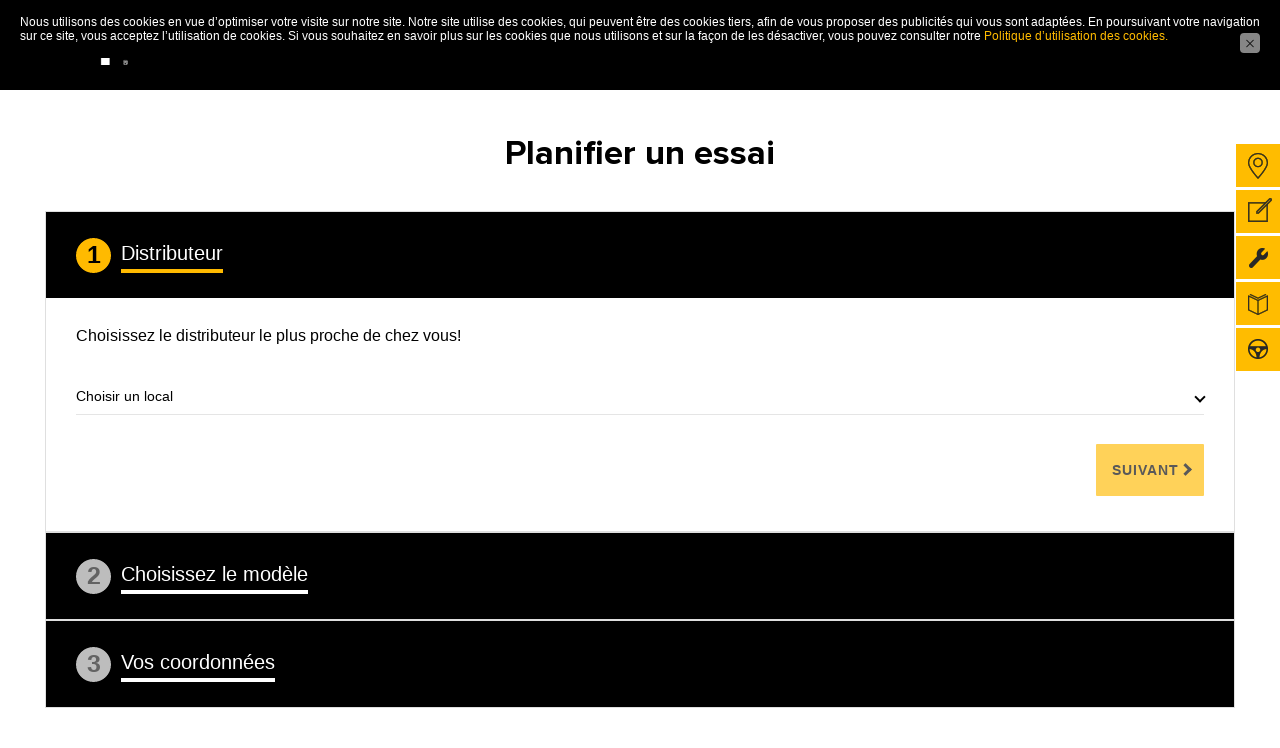

--- FILE ---
content_type: text/html; charset=UTF-8
request_url: https://jeep-wa.com/planifier-un-essai/
body_size: 13259
content:
<!doctype html><html lang="fr-FR" ><head><meta charset="UTF-8"><meta name="viewport" content="width=device-width, initial-scale=1, minimum-scale=1, maximum-scale=1"><meta name='robots' content='index, follow, max-image-preview:large, max-snippet:-1, max-video-preview:-1' />  <script data-cfasync="false" data-pagespeed-no-defer type="text/javascript">//
var gtm4wp_datalayer_name = "dataLayer";
var dataLayer = dataLayer || [];
//</script> <!-- <link media="all" href="/wp-content/cache/autoptimize/css/autoptimize_345535fa5ff2d60f95952b39d834ae8c.css" rel="stylesheet" /> -->
<link rel="stylesheet" type="text/css" href="//jeep-wa.com/wp-content/cache/jeep-wa.com/wpfc-minified/lyhbiexh/fn58u.css" media="all"/><!-- <link media="screen" href="/wp-content/cache/autoptimize/css/autoptimize_a8453b0995a5fd873e09b1eda54ab35a.css" rel="stylesheet" /> -->
<link rel="stylesheet" type="text/css" href="//jeep-wa.com/wp-content/cache/jeep-wa.com/wpfc-minified/2qsf7i43/e7vt7.css" media="screen"/><title>Planifier un essai - Jeep® West Africa - Site Officiel</title><meta name="description" content="Sur Jeep WA, nous avons tout dont vous avez besoin ! Découvrez votre modèle favori et planifier un essai avec notre équipe commerciale." /><link rel="canonical" href="https://jeep-wa.com/planifier-un-essai/" /><meta property="og:locale" content="fr_FR" /><meta property="og:type" content="article" /><meta property="og:title" content="Planifier un essai - Jeep® West Africa - Site Officiel" /><meta property="og:description" content="Sur Jeep WA, nous avons tout dont vous avez besoin ! Découvrez votre modèle favori et planifier un essai avec notre équipe commerciale." /><meta property="og:url" content="https://jeep-wa.com/planifier-un-essai/" /><meta property="og:site_name" content="Jeep® West Africa - Site Officiel" /><meta property="article:modified_time" content="2021-01-28T16:56:54+00:00" /><meta property="og:image" content="https://jeep-wa.com/wp-content/uploads/2019/07/jeep_og_img.jpg" /><meta property="og:image:width" content="1200" /><meta property="og:image:height" content="675" /><meta name="twitter:card" content="summary_large_image" /><meta name="twitter:label1" content="Durée de lecture est." /><meta name="twitter:data1" content="7 minutes" /> <script type="application/ld+json" class="yoast-schema-graph">{"@context":"https://schema.org","@graph":[{"@type":"Organization","@id":"https://jeep-wa.com/#organization","name":"Jeep\u00ae","url":"https://jeep-wa.com/","sameAs":[],"logo":{"@type":"ImageObject","@id":"https://jeep-wa.com/#logo","inLanguage":"fr-FR","url":"https://jeep-wa.com/wp-content/uploads/2019/07/jeep_logo.png","contentUrl":"https://jeep-wa.com/wp-content/uploads/2019/07/jeep_logo.png","width":300,"height":118,"caption":"Jeep\u00ae"},"image":{"@id":"https://jeep-wa.com/#logo"}},{"@type":"WebSite","@id":"https://jeep-wa.com/#website","url":"https://jeep-wa.com/","name":"Jeep\u00ae West Africa - Site Officiel","description":"Bienvenue sur le site officiel Jeep\u00ae West Africa. D\u00e9couvrez notre gamme de citadines, berlines et crossover et profitez de nos offres du moment sur jeep-wa.com.","publisher":{"@id":"https://jeep-wa.com/#organization"},"potentialAction":[{"@type":"SearchAction","target":{"@type":"EntryPoint","urlTemplate":"https://jeep-wa.com/?s={search_term_string}"},"query-input":"required name=search_term_string"}],"inLanguage":"fr-FR"},{"@type":"WebPage","@id":"https://jeep-wa.com/planifier-un-essai/#webpage","url":"https://jeep-wa.com/planifier-un-essai/","name":"Planifier un essai - Jeep\u00ae West Africa - Site Officiel","isPartOf":{"@id":"https://jeep-wa.com/#website"},"datePublished":"2019-02-20T17:02:30+00:00","dateModified":"2021-01-28T16:56:54+00:00","description":"Sur Jeep WA, nous avons tout dont vous avez besoin ! D\u00e9couvrez votre mod\u00e8le favori et planifier un essai avec notre \u00e9quipe commerciale.","breadcrumb":{"@id":"https://jeep-wa.com/planifier-un-essai/#breadcrumb"},"inLanguage":"fr-FR","potentialAction":[{"@type":"ReadAction","target":["https://jeep-wa.com/planifier-un-essai/"]}]},{"@type":"BreadcrumbList","@id":"https://jeep-wa.com/planifier-un-essai/#breadcrumb","itemListElement":[{"@type":"ListItem","position":1,"name":"Home","item":"https://jeep-wa.com/"},{"@type":"ListItem","position":2,"name":"Planifier un essai"}]}]}</script> <link rel='dns-prefetch' href='//www.google.com' /><link rel='dns-prefetch' href='//fonts.googleapis.com' /><link rel="alternate" type="application/rss+xml" title="Jeep® West Africa - Site Officiel &raquo; Feed" href="https://jeep-wa.com/feed/" /><link rel="alternate" type="application/rss+xml" title="Jeep® West Africa - Site Officiel &raquo; Comments Feed" href="https://jeep-wa.com/comments/feed/" /><!-- <link rel='stylesheet' id='cookie-consent-style-css'  href='/wp-content/plugins/uk-cookie-consent/assets/css/style.css?ver=89c5efce609259a25c3db1d13a790779' type='text/css' media='all' /> --><!-- <link rel='stylesheet' id='popup-video-iframe-style-css'  href='/wp-content/themes/carspot/css/video_player.css?ver=89c5efce609259a25c3db1d13a790779' type='text/css' media='all' /> --><!-- <link rel='stylesheet' id='carspot-style-css'  href='/wp-content/themes/carspot-child/style.css?ver=89c5efce609259a25c3db1d13a790779' type='text/css' media='all' /> --><!-- <link rel='stylesheet' id='bootstrap-css'  href='/wp-content/themes/carspot/css/bootstrap.css?ver=89c5efce609259a25c3db1d13a790779' type='text/css' media='all' /> --><!-- <link rel='stylesheet' id='carspot-theme-css'  href='/wp-content/themes/carspot/css/style.css?ver=89c5efce609259a25c3db1d13a790779' type='text/css' media='all' /> --><!-- <link rel='stylesheet' id='carspot-datepicker-css'  href='/wp-content/themes/carspot/css/datepicker.min.css?ver=89c5efce609259a25c3db1d13a790779' type='text/css' media='all' /> -->
<link rel="stylesheet" type="text/css" href="//jeep-wa.com/wp-content/cache/jeep-wa.com/wpfc-minified/ldxvq0a4/e7vt7.css" media="all"/><link rel='stylesheet' id='carspot-theme-slug-fonts-css'  href='https://fonts.googleapis.com/css?family=Source+Sans+Pro:400,400italic,600,600italic,700,700italic,900italic,900,300,300italic%7CPoppins:400,500,600&#038;subset=latin,latin-ext' type='text/css' media='all' /><!-- <link rel='stylesheet' id='et-line-fonts-css'  href='/wp-content/themes/carspot/css/et-line-fonts.css?ver=89c5efce609259a25c3db1d13a790779' type='text/css' media='all' /> --><!-- <link rel='stylesheet' id='font-awesome-css'  href='/wp-content/plugins/js_composer/assets/lib/bower/font-awesome/css/font-awesome.min.css?ver=5.5.2' type='text/css' media='all' /> --><!-- <link rel='stylesheet' id='animate-css'  href='/wp-content/themes/carspot/css/animate.min.css?ver=89c5efce609259a25c3db1d13a790779' type='text/css' media='all' /> --><!-- <link rel='stylesheet' id='flaticon-css'  href='/wp-content/themes/carspot/css/flaticon.css?ver=89c5efce609259a25c3db1d13a790779' type='text/css' media='all' /> --><!-- <link rel='stylesheet' id='flaticon2-css'  href='/wp-content/themes/carspot/css/flaticon2.css?ver=89c5efce609259a25c3db1d13a790779' type='text/css' media='all' /> --><!-- <link rel='stylesheet' id='custom-icons-css'  href='/wp-content/themes/carspot/css/custom_icons.css?ver=89c5efce609259a25c3db1d13a790779' type='text/css' media='all' /> --><!-- <link rel='stylesheet' id='carspot-select2-css'  href='/wp-content/themes/carspot/css/select2.min.css?ver=89c5efce609259a25c3db1d13a790779' type='text/css' media='all' /> --><!-- <link rel='stylesheet' id='nouislider-css'  href='/wp-content/themes/carspot/css/nouislider.min.css?ver=89c5efce609259a25c3db1d13a790779' type='text/css' media='all' /> --><!-- <link rel='stylesheet' id='owl-carousel-css'  href='/wp-content/themes/carspot/css/owl.carousel.css?ver=89c5efce609259a25c3db1d13a790779' type='text/css' media='all' /> --><!-- <link rel='stylesheet' id='owl-theme-css'  href='/wp-content/themes/carspot/css/owl.theme.css?ver=89c5efce609259a25c3db1d13a790779' type='text/css' media='all' /> --><!-- <link rel='stylesheet' id='carspot-custom-css'  href='/wp-content/themes/carspot/css/custom.css?ver=89c5efce609259a25c3db1d13a790779' type='text/css' media='all' /> --><!-- <link rel='stylesheet' id='toastr-css'  href='/wp-content/themes/carspot/css/toastr.min.css?ver=89c5efce609259a25c3db1d13a790779' type='text/css' media='all' /> --><!-- <link rel='stylesheet' id='carspot-woo-css'  href='/wp-content/themes/carspot/css/woocommerce.css?ver=89c5efce609259a25c3db1d13a790779' type='text/css' media='all' /> --><!-- <link rel='stylesheet' id='minimal-css'  href='/wp-content/themes/carspot/skins/minimal/minimal.css?ver=89c5efce609259a25c3db1d13a790779' type='text/css' media='all' /> --><!-- <link rel='stylesheet' id='fancybox2-css'  href='/wp-content/themes/carspot/css/jquery.fancybox.min.css?ver=89c5efce609259a25c3db1d13a790779' type='text/css' media='all' /> --><!-- <link rel='stylesheet' id='slider-css'  href='/wp-content/themes/carspot/css/slider.css?ver=89c5efce609259a25c3db1d13a790779' type='text/css' media='all' /> --><!-- <link rel='stylesheet' id='carspot-menu-css'  href='/wp-content/themes/carspot/css/carspot-menu.css?ver=89c5efce609259a25c3db1d13a790779' type='text/css' media='all' /> --><!-- <link rel='stylesheet' id='responsive-media-css'  href='/wp-content/themes/carspot/css/responsive-media.css?ver=89c5efce609259a25c3db1d13a790779' type='text/css' media='all' /> --><!-- <link rel='stylesheet' id='defualt-color-css'  href='/wp-content/themes/carspot/css/colors/defualt.css' type='text/css' media='all' /> --><!-- <link rel='stylesheet' id='js_composer_front-css'  href='/wp-content/plugins/js_composer/assets/css/js_composer.min.css?ver=5.5.2' type='text/css' media='all' /> --><!-- <link rel='stylesheet' id='addtoany-css'  href='/wp-content/plugins/add-to-any/addtoany.min.css?ver=1.15' type='text/css' media='all' /> --> <script type='text/javascript' src='https://jeep-wa.com/wp-includes/js/jquery/jquery.min.js?ver=3.5.1' id='jquery-core-js'></script> <script type='text/javascript' src='https://jeep-wa.com/wp-includes/js/jquery/jquery-migrate.min.js?ver=3.3.2' id='jquery-migrate-js'></script> <script type='text/javascript' src='/wp-content/plugins/add-to-any/addtoany.min.js?ver=1.1' id='addtoany-js'></script> <script type='text/javascript' src='/wp-content/plugins/sticky-menu-or-anything-on-scroll/assets/js/jq-sticky-anything.min.js?ver=2.1.1' id='stickyAnythingLib-js'></script> <script type='text/javascript' src='/wp-content/plugins/duracelltomi-google-tag-manager/js/gtm4wp-form-move-tracker.js?ver=1.13.1' id='gtm4wp-form-move-tracker-js'></script> <script type='text/javascript' id='custom-goweb-js-extra'>var ajax = {"url":"https:\/\/jeep-wa.com\/wp-admin\/admin-ajax.php"};</script> <script type='text/javascript' src='/wp-content/themes/carspot-child/custom_goweb.js?ver=89c5efce609259a25c3db1d13a790779' id='custom-goweb-js'></script> <!--[if lt IE 9]> <script type='text/javascript' src='/wp-content/themes/carspot/js/html5shiv.min.js?ver=3.7.2' id='carspot-maxcdn1-js'></script> <![endif]--> <!--[if lt IE 9]> <script type='text/javascript' src='/wp-content/themes/carspot/js/respond.min.js?ver=1.4.2' id='carspot-maxcdn2-js'></script> <![endif]--><link rel="https://api.w.org/" href="https://jeep-wa.com/wp-json/" /><link rel="alternate" type="application/json" href="https://jeep-wa.com/wp-json/wp/v2/pages/2283" /><link rel="EditURI" type="application/rsd+xml" title="RSD" href="https://jeep-wa.com/xmlrpc.php?rsd" /><link rel="wlwmanifest" type="application/wlwmanifest+xml" href="https://jeep-wa.com/wp-includes/wlwmanifest.xml" /><link rel='shortlink' href='https://jeep-wa.com/?p=2283' /><link rel="alternate" type="application/json+oembed" href="https://jeep-wa.com/wp-json/oembed/1.0/embed?url=https%3A%2F%2Fjeep-wa.com%2Fplanifier-un-essai%2F" /><link rel="alternate" type="text/xml+oembed" href="https://jeep-wa.com/wp-json/oembed/1.0/embed?url=https%3A%2F%2Fjeep-wa.com%2Fplanifier-un-essai%2F&#038;format=xml" /> <script data-cfasync="false">window.a2a_config=window.a2a_config||{};a2a_config.callbacks=[];a2a_config.overlays=[];a2a_config.templates={};a2a_localize = {
Share: "Partager",
Save: "Enregistrer",
Subscribe: "S'abonner",
Email: "E-mail",
Bookmark: "Signet",
ShowAll: "Montrer tout",
ShowLess: "Montrer moins",
FindServices: "Trouver des service(s)",
FindAnyServiceToAddTo: "Trouver instantan&eacute;ment des services &agrave; ajouter &agrave;",
PoweredBy: "Propuls&eacute; par",
ShareViaEmail: "Partager par e-mail",
SubscribeViaEmail: "S’abonner par e-mail",
BookmarkInYourBrowser: "Ajouter un signet dans votre navigateur",
BookmarkInstructions: "Appuyez sur Ctrl+D ou \u2318+D pour mettre cette page en signet",
AddToYourFavorites: "Ajouter &agrave; vos favoris",
SendFromWebOrProgram: "Envoyer depuis n’importe quelle adresse e-mail ou logiciel e-mail",
EmailProgram: "Programme d’e-mail",
More: "Plus&#8230;",
ThanksForSharing: "Merci de partager !",
ThanksForFollowing: "Merci de nous suivre !"
};
(function(d,s,a,b){a=d.createElement(s);b=d.getElementsByTagName(s)[0];a.async=1;a.src="https://static.addtoany.com/menu/page.js";b.parentNode.insertBefore(a,b);})(document,"script");</script> <!-- <link rel='stylesheet' id='1982-css' href='/wp-content/uploads/custom-css-js/1982.css?v=9497' type="text/css" media='all' /> -->
<link rel="stylesheet" type="text/css" href="//jeep-wa.com/wp-content/cache/jeep-wa.com/wpfc-minified/ldyiysq1/f9a78.css" media="all"/>  <script type="text/javascript">/* #########################################################################
MENU DOS MODELOS
######################################################################### */
function menuFooterToggle(){jQuery(".widget.my-quicklinks ul").toggle()}jQuery(document).ready(function(e){var n='<a class="menu-footer-hamburger" href="#" onclick="menuFooterToggle(); return false;">';n+='<i class="glyphicon glyphicon-menu-hamburger"></i>',n+="</a>",jQuery(".widget.my-quicklinks").append(n)});
jQuery( document ).ready(function() {
jQuery('.fa.fa-arrow-circle-right').addClass('fa-chevron-right').removeClass('fa-arrow-circle-right');
jQuery('.car-top-menu .widget_nav_menu').html('<a class="carTopMenuMobile" href="#" onclick="carTopMenu()" >' + '<i class="glyphicon glyphicon-menu-hamburger"></i>' + '</a>' + jQuery('.car-top-menu .widget_nav_menu').html() );
});
function carTopMenu(){
jQuery('.car-top-menu .widget_nav_menu ul.menu').toggle();
}
/* #########################################################################
ESCOLHA DAS JANTES
######################################################################### */
function chooseJeepImage(imgPath, imgText) {
var jeepimage = document.getElementById('currentImg');
jeepimage.src = imgPath;
jeepimage.alt = imgText;
jeepimage.title = imgText;
}
/* #########################################################################
ESCOLHA DOS TECIDOS
######################################################################### */
function chooseJeepTissu(imgPath, imgText) {
var jeepimage = document.getElementById('currentImg');
jeepimage.src = imgPath;
jeepimage.alt = imgText;
jeepimage.title = imgText;
}
function chooseJeepTissu1(imgPath, imgText) {
var jeepimage1 = document.getElementById('currentImg1');
jeepimage1.src = imgPath;
jeepimage1.alt = imgText;
jeepimage1.title = imgText;
}</script>    <script data-cfasync="false" data-pagespeed-no-defer type="text/javascript">//
var dataLayer_content = {"pagePostType":"page","pagePostType2":"single-page","pagePostAuthor":"Goweb Agency"};
dataLayer.push( dataLayer_content );//</script> <script data-cfasync="false">//
(function(w,d,s,l,i){w[l]=w[l]||[];w[l].push({'gtm.start':
new Date().getTime(),event:'gtm.js'});var f=d.getElementsByTagName(s)[0],
j=d.createElement(s),dl=l!='dataLayer'?'&l='+l:'';j.async=true;j.src=
'//www.googletagmanager.com/gtm.'+'js?id='+i+dl;f.parentNode.insertBefore(j,f);
})(window,document,'script','dataLayer','GTM-MQD99FJ');//</script> 
<script>document.documentElement.className = document.documentElement.className.replace( 'no-js', 'js' );</script> <meta name="generator" content="Powered by WPBakery Page Builder - drag and drop page builder for WordPress."/> <!--[if lte IE 9]><link rel="stylesheet" type="text/css" href="/wp-content/plugins/js_composer/assets/css/vc_lte_ie9.min.css" media="screen"><![endif]--><link rel="icon" href="/wp-content/uploads/2018/08/favicon.png" sizes="32x32" /><link rel="icon" href="/wp-content/uploads/2018/08/favicon.png" sizes="192x192" /><link rel="apple-touch-icon" href="/wp-content/uploads/2018/08/favicon.png" /><meta name="msapplication-TileImage" content="/wp-content/uploads/2018/08/favicon.png" /> <noscript><style type="text/css">.wpb_animate_when_almost_visible { opacity: 1; }</style></noscript></head><body data-rsssl=1 class="page-template-default page page-id-2283 wpb-js-composer js-comp-ver-5.5.2 vc_responsive"><div class="loading" id="sb_loading">&#8230;</div><div class="sticky-buttons clearfix"><ul class="sticky-buttons__menu"><li class="sticky-buttons__menu-item"> <a href="/trouver-un-concessionnaire/" title="" target="_self"><figure class="sticky-buttons__menu-button"><figcaption class="sticky-buttons__menu-title">trouver um concessionnaire</figcaption> <img  title="trouver um concessionnaire" alt="trouver um concessionnaire"  data-src="https://jeep-wa.com/wp-content/uploads/2019/04/sticky-cta-dealer-locator.png" class="sticky-buttons__menu-icon lazyload" src="[data-uri]" /><noscript><img src="https://jeep-wa.com/wp-content/uploads/2019/04/sticky-cta-dealer-locator.png" title="trouver um concessionnaire" alt="trouver um concessionnaire" class="sticky-buttons__menu-icon" /></noscript></figure> </a></li><li class="sticky-buttons__menu-item"> <a href="/demandez-un-devis/" title="" target="_self"><figure class="sticky-buttons__menu-button"><figcaption class="sticky-buttons__menu-title">demander un devis</figcaption> <img  title="demander un devis" alt="demander un devis"  data-src="https://jeep-wa.com/wp-content/uploads/2019/04/sticky-cta-request-a-quote.png" class="sticky-buttons__menu-icon lazyload" src="[data-uri]" /><noscript><img src="https://jeep-wa.com/wp-content/uploads/2019/04/sticky-cta-request-a-quote.png" title="demander un devis" alt="demander un devis" class="sticky-buttons__menu-icon" /></noscript></figure> </a></li><li class="sticky-buttons__menu-item"> <a href="/planifier-un-service/" title="" target="_self"><figure class="sticky-buttons__menu-button"><figcaption class="sticky-buttons__menu-title">planifier un service</figcaption> <img  title="planifier un service" alt="planifier un service"  data-src="https://jeep-wa.com/wp-content/uploads/2019/04/sticky-cta-car-configurator.png" class="sticky-buttons__menu-icon lazyload" src="[data-uri]" /><noscript><img src="https://jeep-wa.com/wp-content/uploads/2019/04/sticky-cta-car-configurator.png" title="planifier un service" alt="planifier un service" class="sticky-buttons__menu-icon" /></noscript></figure> </a></li><li class="sticky-buttons__menu-item"> <a href="/telechargez-la-brochure/" title="" target="_self"><figure class="sticky-buttons__menu-button"><figcaption class="sticky-buttons__menu-title">téléchargez la brochure</figcaption> <img  title="téléchargez la brochure" alt="téléchargez la brochure"  data-src="https://jeep-wa.com/wp-content/uploads/2019/04/sticky-cta-brochure.png" class="sticky-buttons__menu-icon lazyload" src="[data-uri]" /><noscript><img src="https://jeep-wa.com/wp-content/uploads/2019/04/sticky-cta-brochure.png" title="téléchargez la brochure" alt="téléchargez la brochure" class="sticky-buttons__menu-icon" /></noscript></figure> </a></li><li class="sticky-buttons__menu-item"> <a href="/planifier-un-essai/" title="" target="_self"><figure class="sticky-buttons__menu-button"><figcaption class="sticky-buttons__menu-title">planifier un essai</figcaption> <img  title="planifier un essai" alt="planifier un essai"  data-src="https://jeep-wa.com/wp-content/uploads/2019/04/sticky-cta-test-drive.png" class="sticky-buttons__menu-icon lazyload" src="[data-uri]" /><noscript><img src="https://jeep-wa.com/wp-content/uploads/2019/04/sticky-cta-test-drive.png" title="planifier un essai" alt="planifier un essai" class="sticky-buttons__menu-icon" /></noscript></figure> </a></li></ul></div><div class="sb-top-bar_notification"> <a href="javascript:void(0)"> For a better experience please change your browser to CHROME, FIREFOX, OPERA or Internet Explorer. </a></div><div class="colored-header classic"><div class="clearfix"></div><nav id="menu-1" class="mega-menu "><section class="menu-list-items"><div class="container"><div class="row"><div class="col-md-12 col-sm-12 col-xs-12"><ul class="menu-logo"><li> <a href="https://jeep-wa.com/"> <img  alt="Logo" data-src="https://jeep-wa.com/wp-content/uploads/2018/08/logotipo.png" class="lazyload" src="[data-uri]"><noscript><img src="https://jeep-wa.com/wp-content/uploads/2018/08/logotipo.png" alt="Logo"></noscript> </a></li></ul><ul class="menu-links"><li><a  href="https://jeep-wa.com/modeles/">Modèles </a></li><li><a  href="https://jeep-wa.com/offres/">Offres </a></li><li><a  href="#">Services <i class="fa fa-angle-down fa-indicator"></i></a><ul class="drop-down-multilevel grid-col-12"><li class="hoverTrigger"><a  href="https://jeep-wa.com/services/garantie/">Garantie </a><li class="hoverTrigger"><a  href="https://jeep-wa.com/services/entretien/">Entretien </a><li class="hoverTrigger"><a  href="https://jeep-wa.com/services/pieces-dorigine/">Pièces d&#8217;origine </a></ul></li><li><a  href="#">Performance <i class="fa fa-angle-down fa-indicator"></i></a><ul class="drop-down-multilevel grid-col-12"><li class="hoverTrigger"><a  href="https://jeep-wa.com/performance/trail-rated/">Trail Rated </a><li class="hoverTrigger"><a  href="https://jeep-wa.com/performance/4x4/">4X4 </a></ul></li><li><a  href="#">JeepLife <i class="fa fa-angle-down fa-indicator"></i></a><ul class="drop-down-multilevel grid-col-12"><li class="hoverTrigger"><a  href="https://jeep-wa.com/jeep-life/qui-sommes-nous/">Qui sommes-nous? </a><li class="hoverTrigger"><a  href="https://jeep-wa.com/trouver-un-concessionnaire/">Trouver un Concessionnaire </a><li class="hoverTrigger"><a  href="https://jeep-wa.com/jeep-life/nouvelles/">Nouvelles </a><li class="hoverTrigger"><a  href="https://jeep-wa.com/contacter-jeep/">Contacter Jeep </a></ul></li></ul></div></div></div></section></nav></div><div class="page-header-area-2 gray"><div class="container"><div class="row"><div class="col-lg-12 col-md-12 col-sm-12 col-xs-12"><div class="small-breadcrumb"><div class="breadcrumb-link"><ul><li> <a href="https://jeep-wa.com/"> Home </a></li><li class="active"> <a href="javascript:void(0);" class="active"> Planifier un essai </a></li></ul></div><div class="header-page"><h1>Planifier un essai</h1></div></div></div></div></div></div><div class="vc_row wpb_row vc_row-fluid row-no-full vc_custom_1550677503836 vc_row-has-fill"><div class="wpb_column vc_column_container vc_col-sm-12"><div class="vc_column-inner "><div class="wpb_wrapper"><h2 style="font-size: 35px;text-align: center" class="vc_custom_heading goweb-just-desktop font-jeep">Planifier un essai</h2><h2 style="font-size: 25px;text-align: center" class="vc_custom_heading goweb-just-mobile font-jeep">Planifier un essai</h2><div class="wpb_raw_code wpb_content_element wpb_raw_html"><div class="wpb_wrapper"><div class="form js-form"><form id="form-custom" name="form-custom" action="form_submit_essai" method="post" target="_self" class="form__form"><div class="form__holder"><fieldset class="form__fieldset" data-acc-step><div class="form__fieldset-header"><h3 class="form__fieldset-step" data-acc-title>Distributeur</h3></div><div class="form__fieldset-mainer" data-acc-content><h4 class="form__fieldset-title">Choisissez le distributeur le plus proche de chez vous!</h4><div class="form__group -select"> <select id="dealer" name="form_dealer" type="select" class="form__element -select"><option selected value="">Choisir un local</option><option value="4">Benin</option><option value="7">Cameroon</option><option value="3">Gambia</option><option value="13">Ivory Coast – PRESTIGE AUTO CI</option><option value="6">Mali</option><option value="11">Mauritania</option><option value="14">République de Guinée</option><option value="9">Senegal - Sogafric</option><option value="15">The Mining House</option><option value="5">Togo</option></select></div><div class="goweb-dealers"><div id="goweb-dealer-4" class="dealer"><div class="dealer__holder"><h2 class="text-capitalize font-21 margin-bottom-10">LA BENINOISE DE L'AUTOMOBILE</h2><div class="text-capitalize">Ilot: 06 BP 2062 Cotonou, Bénin</div><div class="text-capitalize"><p>Tél: 229 21 31 00 28/ 229 61 98 64 06</p></div></div></div><div id="goweb-dealer-7" class="dealer"><div class="dealer__holder"><h2 class="text-capitalize font-21 margin-bottom-10 ">3S MOTORS</h2><div class="text-capitalize ">468, Rue Dubois De Saligny, Akwa BP 423 Douala</div><div class="text-capitalize">Phone: 691 699 630</div></div></div><div id="goweb-dealer-3" class="dealer"><div class="dealer__holder"><h2 class="text-capitalize font-21 margin-bottom-10">TK MOTORS LTD</h2><div class="text-capitalize">P-O Box 2633, Serenkuda<br /> Kanifing Industrial Estate,<br /> Banjul - The Gambia</div><div class="text-capitalize">Phone: +220 437 2966 / +220 437 2977</div></div></div><div id="goweb-dealer-13" class="dealer"><div class="dealer__holder"><h2 class="text-capitalize font-21 margin-bottom-10">PRESTIGE AUTO CI</h2><p>Boulevard de Vridi 11 BP 1691, Abidjan 11 Côte d’Ivoire</p><p>Phone: +225 27 21 75 65 65 / 07 59 75 65 90</p><p><a href="https://www.google.com/maps/dir/5.2661193,-3.9980495/prestige+auto+ci/@5.2652664,-4.0019956,17z/data=!3m1!4b1!4m9!4m8!1m1!4e1!1m5!1m1!1s0xfc1e924cd632777:0xe77adefd8c16f20!2m2!1d-4.0017905!2d5.2661291"><strong>Get Directions</strong></a></p></div></div><div id="goweb-dealer-6" class="dealer"><div class="dealer__holder"><h2 class="text-capitalize font-21 margin-bottom-10">Mali</h2><div class="text-capitalize">Immeuble Bassaro Diangana - Djélibougou, Route De Koulikoro – BAMAKO</div><div class="text-capitalize">Phone: +223 20 24 89 08</div></div></div><div id="goweb-dealer-11" class="dealer"><div class="dealer__holder"><h2 class="text-capitalize font-21 margin-bottom-10">AUTO - SERVICES</h2><div class="text-capitalize">Avenue Président MOKHTAR DADDAH</div><div class="text-capitalize">NotT Ext. Module : A -N*168 BIS</div><div class="text-capitalize">Phone: +222 45 24 19 03 | Fax: +222 45 24 19 30</div></div></div><div id="goweb-dealer-14" class="dealer"><div class="dealer__holder"><p data-pm-slice="1 1 []">Coleah, Commune de Matam, A 50 de l’ENAM, Conakry</p><p>9,52582° N, 13,68533° W</p><p>Pour toutes questions, n'hésitez pas à nous contacter : 625 00 00 30</p><p>Mail : <a href="mailto:info@mininghouse-guinea.com">info@mininghouse-guinea.com</a></p><p>Site web : <a href="http://www.mininghouse.ne">www.mininghouse.ne</a></p></div></div><div id="goweb-dealer-9" class="dealer"><div class="dealer__holder"><h4 class="text-capitalize font-21 margin-bottom-10">Showroom De Dakar</h4><div class="text-capitalize">73, Sacré Coeur 3</div><div class="text-capitalize">Extension VDN</div><div class="text-capitalize">Dakar</div><div class="text-capitalize">14°43'05.7"N 17°28'19.6"W</div><div><div>Tel: (221) 33 869 10 60 / 33 825 12 46</div><div>sogafric.senegal@groupesogafric.com</div><div></div><div><a href="https://goo.gl/maps/NGLd1nToqh5DCHoj7">Localisation Google Maps</a></div></div><h1></h1><h4 class="text-capitalize font-21 margin-bottom-10">Showroom De St Louis</h4><div class="text-capitalize">Immeuble Adja Khady Sanar N° 1243</div><div class="text-capitalize">Km7 - RN 2</div><div class="text-capitalize">Saint Louis</div><div class="text-capitalize">16°03'33.4"N 16°25'22.2"W</div><div><div>Tel: (221) 33 869 10 60 / 33 825 12 46</div><div>sogafric.senegal@groupesogafric.com</div><div></div><div><a href="https://goo.gl/maps/yKcizT6nEoshKtWz8">Localisation Google Maps<br /> </a></div></div></div></div><div id="goweb-dealer-15" class="dealer"><div class="dealer__holder"><p>Coleah, Imm. TMH. Conakry, République de Guinée</p><p><strong>La localisation GPS :</strong></p><p><a title="?" href="https://eur02.safelinks.protection.outlook.com/?url=https%3A%2F%2Fmaps.app.goo.gl%2FUShQnBRjfC5AGjes7&amp;data=05%7C01%7Cpatricia.cardoso%40salvadorcaetano.pt%7C910bae3b5ded4e9e5dd708db8f5aced9%7Ccc1c517ab93341da85492d5c307156fb%7C0%7C0%7C638261392418657884%7CUnknown%7CTWFpbGZsb3d8eyJWIjoiMC4wLjAwMDAiLCJQIjoiV2luMzIiLCJBTiI6Ik1haWwiLCJXVCI6Mn0%3D%7C3000%7C%7C%7C&amp;sdata=Nk2YpcvcfphCVSgCtHVh9Rg0T40AiEddMvjOPo1EXjo%3D&amp;reserved=0" target="_blank" rel="nofollow noopener noreferrer ugc">https://maps.app.goo.gl/UShQnBRjfC5AGjes7</a></p><p>Pour toutes questions, n'hésitez pas à nous contacter : 625 00 00 30</p><p>Mail : <a href="mailto:info@mininghouse-guinea.com">info@mininghouse-guinea.com</a></p><p>Site web : <a title="?" href="https://eur02.safelinks.protection.outlook.com/?url=http%3A%2F%2Fthemininghouse-gn.net%2F&amp;data=05%7C01%7Cpatricia.cardoso%40salvadorcaetano.pt%7C910bae3b5ded4e9e5dd708db8f5aced9%7Ccc1c517ab93341da85492d5c307156fb%7C0%7C0%7C638261392418657884%7CUnknown%7CTWFpbGZsb3d8eyJWIjoiMC4wLjAwMDAiLCJQIjoiV2luMzIiLCJBTiI6Ik1haWwiLCJXVCI6Mn0%3D%7C3000%7C%7C%7C&amp;sdata=ZTtcBgp%2BUny0yJZTWiz0N62B14fH8Q4oW4IeHQSItaE%3D&amp;reserved=0" target="_blank" rel="nofollow noopener noreferrer ugc">themininghouse-gn.net</a></p></div></div><div id="goweb-dealer-5" class="dealer"><div class="dealer__holder"><h2 class="text-capitalize font-21 margin-bottom-10">LA TOGONOISE DE L'AUTOMOBILE</h2><div class="text-capitalize">Boulevard Du Mono 06 BP 6040 Lome, Togo</div><div></div><div class="text-capitalize">Tél: 228 22 20 09 17/228 22 20 09 18/228 70 24 42 00</div></div></div></div><div class="form__fieldset-footer"></div></p></div></fieldset><fieldset class="form__fieldset" data-acc-step><div class="form__fieldset-header"><h3 class="form__fieldset-step" data-acc-title>Choisissez le modèle</h3></p></div><div class="form__fieldset-mainer" data-acc-content><h4 class="form__fieldset-title">Choisissez le modèle!</h4><div class="models"><div class="models__holder"><div class="model"><div class="model__holder"> <input id="model-Renegade" name="form_model" type="radio" value="Renegade" class="form__element -radio -model js-model" /> <label class="form__label -model" for="model-Renegade"></p><figure class="model__media"> <img  title="Renegade" alt="Renegade"  data-src="/wp-content/uploads/2018/08/jeeprenegade.jpg" class="model__media-img lazyload" src="[data-uri]" /><noscript><img src="/wp-content/uploads/2018/08/jeeprenegade.jpg" title="Renegade" alt="Renegade" class="model__media-img" /></noscript></figure><div class="model__info"><div class="model__title">Renegade</div><div class="model__subtitle">LE SUV URBAIN ET COOL</div></p></div><p> </label></div></p></div><div class="model"><div class="model__holder"> <input id="model-Compass" name="form_model" type="radio" value="Compass" class="form__element -radio -model js-model" /> <label class="form__label -model" for="model-Compass"></p><figure class="model__media"> <img  title="Compass" alt="Compass"  data-src="/wp-content/uploads/2018/08/jeepcompass.jpg" class="model__media-img lazyload" src="[data-uri]" /><noscript><img src="/wp-content/uploads/2018/08/jeepcompass.jpg" title="Compass" alt="Compass" class="model__media-img" /></noscript></figure><div class="model__info"><div class="model__title">Compass</div><div class="model__subtitle">LE SUV COMPACT DE CARACTÈRE</div></p></div><p> </label></div></p></div><div class="model"><div class="model__holder"> <input id="model-Cherokee" name="form_model" type="radio" value="Cherokee" class="form__element -radio -model js-model" /> <label class="form__label -model" for="model-Cherokee"></p><figure class="model__media"> <img  title="Cherokee" alt="Cherokee"  data-src="/wp-content/uploads/2018/08/jeepcherokee.jpg" class="model__media-img lazyload" src="[data-uri]" /><noscript><img src="/wp-content/uploads/2018/08/jeepcherokee.jpg" title="Cherokee" alt="Cherokee" class="model__media-img" /></noscript></figure><div class="model__info"><div class="model__title">Cherokee</div><div class="model__subtitle">LIBRE PAR NATURE</div></p></div><p> </label></div></p></div><div class="model"><div class="model__holder"> <input id="model-GrandCherokee" name="form_model" type="radio" value="Grand Cherokee" class="form__element -radio -model js-model" /> <label class="form__label -model" for="model-GrandCherokee"></p><figure class="model__media"> <img  title="Grand Cherokee" alt="Grand Cherokee"  data-src="/wp-content/uploads/2018/08/jeepgrandcherokee.jpg" class="model__media-img lazyload" src="[data-uri]" /><noscript><img src="/wp-content/uploads/2018/08/jeepgrandcherokee.jpg" title="Grand Cherokee" alt="Grand Cherokee" class="model__media-img" /></noscript></figure><div class="model__info"><div class="model__title">Grand Cherokee</div><div class="model__subtitle">LE SUV LE PLUS RÉCOMPENSÉ</div></p></div><p> </label></div></p></div><div class="model"><div class="model__holder"> <input id="model-Wrangler" name="form_model" type="radio" value="Wrangler" class="form__element -radio -model js-model" /> <label class="form__label -model" for="model-Wrangler"></p><figure class="model__media"> <img  title="Wrangler" alt="Wrangler"  data-src="/wp-content/uploads/2018/08/jeepwrangler.jpg" class="model__media-img lazyload" src="[data-uri]" /><noscript><img src="/wp-content/uploads/2018/08/jeepwrangler.jpg" title="Wrangler" alt="Wrangler" class="model__media-img" /></noscript></figure><div class="model__info"><div class="model__title">Wrangler</div><div class="model__subtitle">LA LÉGENDE DE L'AVENTURE</div></p></div><p> </label></div></p></div></p></div></p></div><div class="form__fieldset-footer"></div></p></div></fieldset><fieldset class="form__fieldset" data-acc-step><div class="form__fieldset-header"><h3 class="form__fieldset-step" data-acc-title>Vos coordonnées</h3></p></div><div class="form__fieldset-mainer" data-acc-content><h4 class="form__fieldset-title">Vos coordonnées</h4><div class="row"><div class="col-xs-12 col-md-4"><div class="model__selected js-model__selected"><h4 class="model__selected-title"></h4><figure class="model__selected-img"></figure></p></div></p></div><div class="col-xs-12 col-md-8"><div class="form__row -divide"><div class="form__group -select"> <label for="civility" class="form__label -field">Civilité *</label> <select id="civility" name="form_civility" class="form__element -select" required><option value="" selected></option><option value="m">M.</option><option value="mme">Mme</option><option value="mlle">Mlle</option></select></div></p></div><div class="form__row -divide"><div class="form__group"> <label for="first_name" class="form__label -field">Prénom *</label> <input id="first_name" name="form_first_name" type="text" class="form__element -text" required/></div><div class="form__group"> <label for="last_name" class="form__label -field">Nom *</label> <input id="last_name" name="form_last_name" type="text" class="form__element -text" required/></div></p></div><div class="form__row -divide"><div class="form__group"> <label for="email" class="form__label -field">Email *</label> <input id="email" name="form_email" type="email" class="form__element -text" required/></div><div class="form__group"> <label for="telephone" class="form__label -field">Numéro de Téléphone</label> <input id="telephone" name="form_telephone" type="text" class="form__element -text"/></div></p></div><div class="form__row -divide"><div class="form__group"> <label for="company" class="form__label -field">Enterprise</label> <input id="company" name="form_company" type="text" class="form__element -text"/></div><div class="form__group"> <label for="city" class="form__label -field">Ville</label> <input id="city" name="form_city" type="text" class="form__element -text"/></div></p></div><div class="form__row -divide"><div class="form__group"> <label for="datepicker" class="form__label -field">Quand souhaitez-vous effectuer d'essai *</label> <input id="datepicker" name="form_date" type="text" class="form__element -text dynamic-form-date-fields" required/></div></p></div><div class="form__row"><div class="form__group"> <label for="comments" class="form__label -field">Commentaires</label><textarea id="comments" name="form_comments" class="form__element -text"></textarea></div></p></div><div class="form__row"><div class="form__group"><div class="form__row-title">CONSENTEMENT <span>Après avoir lu la <a href="" target="_blank" rel="noopener noreferrer" class="link-blue">Note d'information</a></span></div><div class="form__group -divide"><div class="form__group-holder"> <input id="marketing_yes" name="form_marketing" type="radio" value="1" class="form__element -radio" required/> <label for="marketing_yes" class="form__label -radio">J'accepte</label></div><div class="form__group-holder"> <input id="marketing_no" name="form_marketing" type="radio" value="0" class="form__element -radio" required/> <label for="marketing_no" class="form__label -radio">Je refuse</label></div><p> <label class="form__label"><a href="/politique-de-confidentialite/" title="" target="_blank" rel="noopener noreferrer">Les activités de marketing</a></label></div><div class="form__group -divide"><div class="form__group-holder"> <input id="profiling_yes" name="form_profiling" type="radio" value="1" class="form__element -radio" required/> <label for="profiling_yes" class="form__label -radio">J'accepte</label></div><div class="form__group-holder"> <input id="profiling_no" name="form_profiling" type="radio" value="0" class="form__element -radio" required/> <label for="profiling_no" class="form__label -radio">Je refuse</label></div><p> <label class="form__label"><a href="/politique-de-confidentialite/" title="" target="_blank" rel="noopener noreferrer">Les activités de profilage</a></label></div><div class="form__group -divide"><div class="form__group-holder"> <input id="third_party_yes" name="form_third_party" type="radio" value="1" class="form__element -radio" required/> <label for="third_party_yes" class="form__label -radio">J'accepte</label></div><div class="form__group-holder"> <input id="third_party_no" name="form_third_party" type="radio" value="0" class="form__element -radio" required/> <label for="third_party_no" class="form__label -radio">Je refuse</label></div><p> <label class="form__label"><a href="/politique-de-confidentialite/" title="" target="_blank" rel="noopener noreferrer">La communication de mes Données à des tiers pour leurs activités de marketing</a></label></div></p></div></p></div></p></div></p></div><div class="form__fieldset-footer"></div></p></div></fieldset></div></p></form></div></div></p></div><div class="vc_empty_space"   style="height: 25px"><span class="vc_empty_space_inner"></span></div></div></div></div></div><div class="addtoany_share_save_container addtoany_content addtoany_content_bottom"><div class="a2a_kit a2a_kit_size_32 addtoany_list" data-a2a-url="https://jeep-wa.com/planifier-un-essai/" data-a2a-title="Planifier un essai"><a class="a2a_button_facebook" href="https://www.addtoany.com/add_to/facebook?linkurl=https%3A%2F%2Fjeep-wa.com%2Fplanifier-un-essai%2F&amp;linkname=Planifier%20un%20essai" title="Facebook" rel="nofollow noopener" target="_blank"></a><a class="a2a_button_twitter" href="https://www.addtoany.com/add_to/twitter?linkurl=https%3A%2F%2Fjeep-wa.com%2Fplanifier-un-essai%2F&amp;linkname=Planifier%20un%20essai" title="Twitter" rel="nofollow noopener" target="_blank"></a><a class="a2a_button_email" href="https://www.addtoany.com/add_to/email?linkurl=https%3A%2F%2Fjeep-wa.com%2Fplanifier-un-essai%2F&amp;linkname=Planifier%20un%20essai" title="Email" rel="nofollow noopener" target="_blank"></a><a class="a2a_dd addtoany_share_save addtoany_share" href="https://www.addtoany.com/share"></a></div></div><footer class="footer-bg dark"><div class="footer-top"><div class="container"><div class="row"><div class="col-xs-12 col-md-9"><div class="widget cnav"><div class="menu-rodape-container"><ul id="menu-rodape" class="menu"><li id="menu-item-3490" class="menu-item menu-item-type-custom menu-item-object-custom menu-item-has-children menu-item-3490"><a href="#">Modèles</a><ul class="sub-menu"><li id="menu-item-3443" class="menu-item menu-item-type-post_type menu-item-object-page menu-item-3443"><a href="https://jeep-wa.com/modeles/compass/">Compass</a></li><li id="menu-item-3445" class="menu-item menu-item-type-post_type menu-item-object-page menu-item-3445"><a href="https://jeep-wa.com/modeles/grand-cherokee/">Grand Cherokee</a></li><li id="menu-item-3446" class="menu-item menu-item-type-post_type menu-item-object-page menu-item-3446"><a href="https://jeep-wa.com/modeles/wrangler/">Wrangler</a></li><li id="menu-item-6515" class="menu-item menu-item-type-post_type menu-item-object-page menu-item-6515"><a href="https://jeep-wa.com/modeles/gladiator/">Gladiator</a></li></ul></li><li id="menu-item-5855" class="menu-item menu-item-type-taxonomy menu-item-object-category menu-item-5855"><a href="https://jeep-wa.com/category/offres/">Offres</a></li><li id="menu-item-4012" class="menu-item menu-item-type-custom menu-item-object-custom menu-item-has-children menu-item-4012"><a href="#">Services</a><ul class="sub-menu"><li id="menu-item-3449" class="menu-item menu-item-type-post_type menu-item-object-page menu-item-3449"><a href="https://jeep-wa.com/services/garantie/">Garantie</a></li><li id="menu-item-3450" class="menu-item menu-item-type-post_type menu-item-object-page menu-item-3450"><a href="https://jeep-wa.com/services/entretien/">Entretien</a></li><li id="menu-item-3451" class="menu-item menu-item-type-post_type menu-item-object-page menu-item-3451"><a href="https://jeep-wa.com/services/pieces-dorigine/">Pièces d’origine</a></li></ul></li><li id="menu-item-4013" class="menu-item menu-item-type-custom menu-item-object-custom menu-item-has-children menu-item-4013"><a href="#">Performance</a><ul class="sub-menu"><li id="menu-item-4008" class="menu-item menu-item-type-post_type menu-item-object-page menu-item-4008"><a href="https://jeep-wa.com/performance/trail-rated/">Trail Rated</a></li><li id="menu-item-4009" class="menu-item menu-item-type-post_type menu-item-object-page menu-item-4009"><a href="https://jeep-wa.com/performance/4x4/">4X4</a></li></ul></li><li id="menu-item-4014" class="menu-item menu-item-type-custom menu-item-object-custom menu-item-has-children menu-item-4014"><a href="#">JeepLife</a><ul class="sub-menu"><li id="menu-item-4015" class="menu-item menu-item-type-post_type menu-item-object-page menu-item-4015"><a href="https://jeep-wa.com/jeep-life/qui-sommes-nous/">Qui sommes-nous?</a></li><li id="menu-item-4016" class="menu-item menu-item-type-post_type menu-item-object-page menu-item-4016"><a href="https://jeep-wa.com/trouver-un-concessionnaire/">Trouver un concessionnaire</a></li><li id="menu-item-4017" class="menu-item menu-item-type-post_type menu-item-object-page menu-item-4017"><a href="https://jeep-wa.com/jeep-life/nouvelles/">Nouvelles</a></li><li id="menu-item-5502" class="menu-item menu-item-type-post_type menu-item-object-page menu-item-5502"><a href="https://jeep-wa.com/contacter-jeep/">Contacter Jeep</a></li></ul></li></ul></div></div></div></div><div class="footer-contact"><div class="footer-contact__holder"><h3 class="footer-contact__title">RELATION CLIENT JEEP<sub>®</sub></h3><div class="footer-contact__content"><figure class="footer-contact__media"> <img   alt="Site Logo" data-src="https://jeep-wa.com/wp-content/uploads/2018/08/logotipo.png" class="img-responsive lazyload" src="[data-uri]"><noscript><img src="https://jeep-wa.com/wp-content/uploads/2018/08/logotipo.png" class="img-responsive" alt="Site Logo"></noscript></figure><div class="footer-contact__info"><h4>Avez-vous des questions à nous poser?</h4><p>Laissez-nous votre message nous vous contacterons ainsi que possible.</p></div></div></div><div class="footer-contact__holder"> <a href="/contacter-jeep/" title="CONTACTE-NOS" class="footer-contact__button"><button type="button" class="goweb-button-banner">CONTACTEZ-NOUS&nbsp;&nbsp;<i class="vc_btn3-icon fa fa-chevron-right"></i></button></a></div></div><div class="footer-sub"><div class="footer-sub__holder"><div class="footer-sub__copyright"><p>Copyright © 2019 JEEP®, All rights reserved.</p><h6>Powered with ❤ by <a href="https://gowebagency.pt/" target="_blank" rel="noopener">Goweb Agency</a></h6></div></div><div class="footer-sub__holder"><div class="footer-sub__nav"><div class="menu-subrodape-container"><ul id="menu-subrodape" class="menu"><li id="menu-item-3918" class="menu-item menu-item-type-post_type menu-item-object-page menu-item-3918"><a href="https://jeep-wa.com/jeep-life/qui-sommes-nous/">Qui sommes-nous?</a></li><li id="menu-item-3435" class="menu-item menu-item-type-post_type menu-item-object-page menu-item-3435"><a href="https://jeep-wa.com/conditions-generales/">Conditions Générales</a></li><li id="menu-item-5906" class="menu-item menu-item-type-post_type menu-item-object-page menu-item-5906"><a href="https://jeep-wa.com/politique-de-confidentialite-fr/">Politique de Confidentialité</a></li></ul></div></div></div></div></div></div></footer> <input type="hidden" id="is_rtl" value="0" /> <input type='hidden' id='is_video_active' value='1' /><input type='hidden' id='is_category_based' value='0' /> <input type="hidden" id="profile_page" value="https://jeep-wa.com/planifier-un-essai/" /> <input type="hidden" id="login_page" value="https://jeep-wa.com/planifier-un-essai/" /> <input type="hidden" id="theme_path" value="/wp-content/themes/carspot/" /> <input type="hidden" id="carspot_ajax_url" value="https://jeep-wa.com/wp-admin/admin-ajax.php" /> <input type="hidden" id="carspot_forgot_msg" value="Password sent on your email." /> <input type="hidden" id="carspot_profile_msg" value="Profile saved successfully." /> <input type="hidden" id="carspot_max_upload_reach" value="Maximum upload limit reached" /> <input type="hidden" id="not_logged_in" value="You have been logged out." /> <input type="hidden" id="sb_upload_limit" value="5" /> <input type="hidden" id="facebook_key" value="" /> <input type="hidden" id="google_key" value="" /> <input type="hidden" id="confirm_delete" value="Are you sure to delete this?" /> <input type="hidden" id="confirm_update" value="Are you sure to update this?" /> <input type="hidden" id="ad_updated" value="Ad updated successfully." /> <input type="hidden" id="redirect_uri" value="" /> <input type="hidden" id="select_place_holder" value="Select an option" /> <input type="hidden" id="is_sticky_header" value="0" /> <input type="hidden" id="is_sub_active" value="1" /> <input type="hidden" id="account_deleted" value="Your account have been deleted permanently.." /> <input type="hidden" id="msg_notification_on" value="1" /> <input type="hidden" id="msg_notification_time" value="100000000" /> <input type="hidden" id="is_unread_msgs" value="0" /> <a href="#0" class="cd-top">Top</a> <noscript><iframe 
height="0" width="0" style="display:none;visibility:hidden" data-src="https://www.googletagmanager.com/ns.html?id=GTM-MQD99FJ" class="lazyload" src="[data-uri]"></iframe></noscript> <script type='text/javascript' src='/wp-content/plugins/auto-image-alt/js/auto_image_alt.js?ver=1.1' id='auto_image_alt-js'></script> <script type='text/javascript' src='/wp-content/plugins/carspot_framework/js/theme.js?ver=89c5efce609259a25c3db1d13a790779' id='carspot-theme-js-js'></script> <script type='text/javascript' id='stickThis-js-extra'>var sticky_anything_engage = {"element":".car-top-menu","topspace":"0","minscreenwidth":"0","maxscreenwidth":"999999","zindex":"1","legacymode":"","dynamicmode":"","debugmode":"","pushup":"","adminbar":"1"};</script> <script type='text/javascript' src='/wp-content/plugins/sticky-menu-or-anything-on-scroll/assets/js/stickThis.js?ver=2.1.1' id='stickThis-js'></script> <script type='text/javascript' id='cookie-consent-js-extra'>var ctcc_vars = {"expiry":"30","method":"1","version":"1"};</script> <script type='text/javascript' src='/wp-content/plugins/uk-cookie-consent/assets/js/uk-cookie-consent-js.js?ver=2.3.0' id='cookie-consent-js'></script> <script type='text/javascript' src='/wp-content/plugins/wp-smushit/app/assets/js/smush-lazy-load.min.js?ver=3.8.7' id='smush-lazy-load-js'></script> <script type='text/javascript' src='/wp-content/themes/carspot/js/bootstrap.min.js?ver=89c5efce609259a25c3db1d13a790779' id='bootstrap-js'></script> <script type='text/javascript' src='/wp-content/themes/carspot/js/toastr.min.js?ver=89c5efce609259a25c3db1d13a790779' id='toastr-js'></script> <script type='text/javascript' src='/wp-content/themes/carspot/js/datepicker.min.js?ver=89c5efce609259a25c3db1d13a790779' id='carspot-dt-js'></script> <script type='text/javascript' src='/wp-content/themes/carspot/js/animateNumber.min.js?ver=89c5efce609259a25c3db1d13a790779' id='animate-number-js'></script> <script type='text/javascript' src='/wp-content/themes/carspot/js/easing.js?ver=89c5efce609259a25c3db1d13a790779' id='easing-js'></script> <script type='text/javascript' src='/wp-content/plugins/js_composer/assets/lib/bower/isotope/dist/isotope.pkgd.min.js?ver=5.5.2' id='isotope-js'></script> <script type='text/javascript' src='/wp-content/themes/carspot/js/carousel.min.js?ver=89c5efce609259a25c3db1d13a790779' id='carousel-js'></script> <script type='text/javascript' src='/wp-content/themes/carspot/js/dropzone.js?ver=89c5efce609259a25c3db1d13a790779' id='dropzone-js'></script> <script type='text/javascript' src='/wp-content/themes/carspot/js/carspot-menu.js?ver=89c5efce609259a25c3db1d13a790779' id='carspot-megamenu-js'></script> <script type='text/javascript' src='/wp-content/themes/carspot/js/form-dropzone.js?ver=89c5efce609259a25c3db1d13a790779' id='form-dropzone-js'></script> <script type='text/javascript' src='/wp-content/themes/carspot/js/icheck.min.js?ver=89c5efce609259a25c3db1d13a790779' id='icheck-js'></script> <script type='text/javascript' src='/wp-content/themes/carspot/js/modernizr.js?ver=89c5efce609259a25c3db1d13a790779' id='modernizr-js'></script> <script type='text/javascript' src='/wp-content/themes/carspot/js/jquery.appear.min.js?ver=89c5efce609259a25c3db1d13a790779' id='jquery-appear-js'></script> <script type='text/javascript' src='/wp-content/themes/carspot/js/jquery.countTo.js?ver=89c5efce609259a25c3db1d13a790779' id='jquery-countTo-js'></script> <script type='text/javascript' src='/wp-content/themes/carspot/js/jquery.inview.min.js?ver=89c5efce609259a25c3db1d13a790779' id='jquery-inview-js'></script> <script type='text/javascript' src='/wp-content/themes/carspot/js/nouislider.all.min.js?ver=89c5efce609259a25c3db1d13a790779' id='nouislider-all-js'></script> <script type='text/javascript' src='/wp-content/themes/carspot/js/perfect-scrollbar.min.js?ver=89c5efce609259a25c3db1d13a790779' id='perfect-scrollbar-js'></script> <script type='text/javascript' src='/wp-content/themes/carspot/js/select2.min.js?ver=89c5efce609259a25c3db1d13a790779' id='select-2-js'></script> <script type='text/javascript' src='/wp-content/themes/carspot/js/slide.js?ver=89c5efce609259a25c3db1d13a790779' id='slide-js'></script> <script type='text/javascript' src='/wp-content/themes/carspot/js/color-switcher.js?ver=89c5efce609259a25c3db1d13a790779' id='color-switcher-js'></script> <script type='text/javascript' src='/wp-content/themes/carspot/js/parsley.min.js?ver=89c5efce609259a25c3db1d13a790779' id='parsley-js'></script> <script type='text/javascript' src='//www.google.com/recaptcha/api.js?ver=89c5efce609259a25c3db1d13a790779' id='recaptcha-js'></script> <script type='text/javascript' src='/wp-content/themes/carspot/js/hello.js?ver=89c5efce609259a25c3db1d13a790779' id='hello-js'></script> <script type='text/javascript' src='/wp-content/themes/carspot/js/jquery-te.min.js?ver=89c5efce609259a25c3db1d13a790779' id='jquery-te-js'></script> <script type='text/javascript' src='/wp-content/themes/carspot/js/jquery.tagsinput.min.js?ver=89c5efce609259a25c3db1d13a790779' id='tagsinput-js'></script> <script type='text/javascript' src='/wp-content/themes/carspot/js/bootstrap-confirmation.min.js?ver=89c5efce609259a25c3db1d13a790779' id='bootstrap-confirmation-js'></script> <script type='text/javascript' src='/wp-content/themes/carspot/js/jquery.fancybox.min.js?ver=89c5efce609259a25c3db1d13a790779' id='fancybox2-js'></script> <script type='text/javascript' src='/wp-content/themes/carspot/js/jquery.autocomplete.min.js?ver=89c5efce609259a25c3db1d13a790779' id='auto-complete-js'></script> <script type='text/javascript' src='https://jeep-wa.com/wp-includes/js/comment-reply.min.js?ver=89c5efce609259a25c3db1d13a790779' id='comment-reply-js'></script> <script type='text/javascript' src='https://jeep-wa.com/wp-includes/js/imagesloaded.min.js?ver=4.1.4' id='imagesloaded-js'></script> <script type='text/javascript' src='/wp-content/themes/carspot/js/wow.js?ver=89c5efce609259a25c3db1d13a790779' id='wow-js'></script> <script type='text/javascript' src='/wp-content/themes/carspot/js/video_player.js?ver=89c5efce609259a25c3db1d13a790779' id='popup-video-iframe-js'></script> <script type='text/javascript' id='carspot-custom-js-extra'>var get_strings = {"one":"One Star","two":"Two Stars","three":"Three Stars","four":"Four Stars","five":"Five Stars","Sunday":"Sunday","Monday":"Monday","Tuesday":"Tuesday","Wednesday":"Wednesday","Thursday":"Thursday","Friday":"Friday","Saturday":"Saturday","Sun":"Sun","Mon":"Mon","Tue":"Tue","Wed":"Wed","Thu":"Thu","Fri":"Fri","Sat":"Sat","Su":"Su","Mo":"Mo","Tu":"Tu","We":"We","Th":"Th","Fr":"Fr","Sa":"Sa","January":"January","February":"February","March":"March","April":"April","May":"May","June":"June","July":"July","August":"August","September":"September","October":"October","November":"November","December":"December","Jan":"Jan","Feb":"Feb","Mar":"Mar","Apr":"Apr","Jun":"Jun","Jul":"July","Aug":"Aug","Sep":"Sep","Oct":"Oct","Nov":"Nov","Dec":"Dec","Today":"Today","Clear":"Clear","dateFormat":"dateFormat","timeFormat":"timeFormat"};</script> <script type='text/javascript' src='/wp-content/themes/carspot/js/custom.js?ver=89c5efce609259a25c3db1d13a790779' id='carspot-custom-js'></script> <script type='text/javascript' src='https://jeep-wa.com/wp-includes/js/wp-embed.min.js?ver=89c5efce609259a25c3db1d13a790779' id='wp-embed-js'></script> <script type='text/javascript' src='/wp-content/plugins/js_composer/assets/js/dist/js_composer_front.min.js?ver=5.5.2' id='wpb_composer_front_js-js'></script> <script type='text/javascript'>(function() {
var expirationDate = new Date();
expirationDate.setTime( expirationDate.getTime() + 31536000 * 1000 );
document.cookie = "pll_language=fr; expires=" + expirationDate.toUTCString() + "; path=/; secure; SameSite=Lax";
}());</script> <script type="text/javascript">(function($) {
"use strict";
// Adding email in mailchimp
$('#processing_req').hide();
$('#save_email').on('click', function()
{
var sb_email	=	$('#sb_email').val();
var sb_action 	=	$('#sb_action').val();
if( carspot_validateEmail( sb_email ) )
{
$('#save_email').hide();
$('#processing_req').show();
$.post('https://jeep-wa.com/wp-admin/admin-ajax.php',
{action : 'sb_mailchimp_subcribe' , sb_email:sb_email, sb_action:sb_action }).done(function(response) 
{
$('#processing_req').hide();
$('#save_email').show();
if( response == 1 )
{
toastr.success('Thank you, we will get back to you.', 'Success!', {timeOut: 2500,"closeButton": true, "positionClass": "toast-bottom-right"});
$('#sb_email').val('');
}
else
{
toastr.error('There is some error, please check your API-KEY and LIST-ID.', 'Error!', {timeOut: 2500,"closeButton": true, "positionClass": "toast-bottom-right"});
}
});
}
else
{
toastr.error('Please add valid email.', 'Error!', {timeOut: 2500,"closeButton": true, "positionClass": "toast-bottom-right"});
}
});
})( jQuery );
function checkVals()
{
return false;	
}</script> <script type="text/javascript">jQuery(document).ready(function($){
if(!catapultReadCookie("catAccCookies")){ // If the cookie has not been set then show the bar
$("html").addClass("has-cookie-bar");
$("html").addClass("cookie-bar-top-bar");
$("html").addClass("cookie-bar-bar");
// Wait for the animation on the html to end before recalculating the required top margin
$("html").on('webkitTransitionEnd otransitionend oTransitionEnd msTransitionEnd transitionend', function(e) {
// code to execute after transition ends
var barHeight = $('#catapult-cookie-bar').outerHeight();
$("html").css("margin-top",barHeight);
$("body.admin-bar").css("margin-top",barHeight-32); // Push the body down if the admin bar is active
});
}
});</script> <div id="catapult-cookie-bar" class=" use_x_close float-accept"><div class="ctcc-inner "><span class="ctcc-left-side">Nous utilisons des cookies en vue d’optimiser votre visite sur notre site. Notre site utilise des cookies, qui peuvent être des cookies tiers, afin de vous proposer des publicités qui vous sont adaptées. En poursuivant votre navigation sur ce site, vous acceptez l’utilisation de cookies. Si vous souhaitez en savoir plus sur les cookies que nous utilisons et sur la façon de les désactiver, vous pouvez consulter notre <a class="ctcc-more-info-link" tabindex=0 target="_blank" href="https://jeep-wa.com/conditions-generales/">Politique d’utilisation des cookies.</a></span><span class="ctcc-right-side"></span><div class="x_close"><span></span><span></span></div></div></div></body></html><!-- WP Fastest Cache file was created in 2.6332349777222 seconds, on 25-10-23 13:31:42 --><!-- via php -->

--- FILE ---
content_type: text/css
request_url: https://jeep-wa.com/wp-content/cache/jeep-wa.com/wpfc-minified/2qsf7i43/e7vt7.css
body_size: 252
content:
#catapult-cookie-bar{box-sizing:border-box;max-height:0;opacity:0;z-index:99999;overflow:hidden;color:#fff;position:fixed;left:0;top:0;width:100%;background-color:#000}#catapult-cookie-bar a{color:#fb0}#catapult-cookie-bar .x_close span{background-color:}button#catapultCookie{background:;color:;border:0;padding:6px 9px;border-radius:3px}#catapult-cookie-bar h3{color:#fff}.has-cookie-bar #catapult-cookie-bar{opacity:1;max-height:999px;min-height:30px}

--- FILE ---
content_type: text/css
request_url: https://jeep-wa.com/wp-content/cache/jeep-wa.com/wpfc-minified/ldxvq0a4/e7vt7.css
body_size: 61402
content:
@charset "UTF-8";
html.has-cookie-bar.cookie-bar-top-bar {
margin-top: 30px;
-webkit-transition: all 0.25s;
-moz-transition: all 0.25s;
transition: all 0.25s;
}
#catapult-cookie-bar {
box-sizing: border-box;
max-height: 0;
opacity: 0;
direction: ltr;
padding: 0 20px;
z-index: 99999;
overflow: hidden;
text-align:left;
-webkit-transition: all 0.25s;
-moz-transition: all 0.25s;
transition: all 0.25s;
}
.ctcc-exclude-AF.geoip-continent-AF #catapult-cookie-bar,
.ctcc-exclude-AN.geoip-continent-AN #catapult-cookie-bar,
.ctcc-exclude-AS.geoip-continent-AS #catapult-cookie-bar,
.ctcc-exclude-EU.geoip-continent-EU #catapult-cookie-bar,
.ctcc-exclude-NA.geoip-continent-NA #catapult-cookie-bar,
.ctcc-exclude-OC.geoip-continent-OC #catapult-cookie-bar,
.ctcc-exclude-SA.geoip-continent-SA #catapult-cookie-bar {
display: none;
}
.ctcc-exclude-AF.geoip-continent-AF,
.ctcc-exclude-AN.geoip-continent-AN,
.ctcc-exclude-AS.geoip-continent-AS,
.ctcc-exclude-EU.geoip-continent-EU,
.ctcc-exclude-NA.geoip-continent-NA,
.ctcc-exclude-OC.geoip-continent-OC,
.ctcc-exclude-SA.geoip-continent-SA {
margin-top: 0 !important;
}
#catapult-cookie-bar.rounded-corners {
border-radius: 3px;
}
#catapult-cookie-bar.drop-shadow {
-webkit-box-shadow: 0px 3px 9px 0px rgba(0,0,0,0.4);
-moz-box-shadow: 0px 3px 9px 0px rgba(0,0,0,0.4);
box-shadow: 0px 3px 9px 0px rgba(0,0,0,0.4);
}
.cookie-bar-block #catapult-cookie-bar {
max-height: 999px;
-webkit-transition: opacity 0.25s;
-moz-transition: opacity 0.25s;
transition: opacity 0.25s;
}
.has-cookie-bar #catapult-cookie-bar {
opacity: 1;
max-height: 999px;
min-height: 30px;
padding: 15px 20px 15px;
}
.cookie-bar-block #catapult-cookie-bar span {
display: block;
margin: 1em 0;
}
.cookie-bar-bar #catapult-cookie-bar.float-accept span.ctcc-right-side {
float: right;
}
button#catapultCookie {
cursor: pointer;
margin:0 20px 0 0;
}
.cookie-bar-bar button#catapultCookie {
margin:0 0 0 20px;
}
.cookie-bar-bar .ctcc-inner {
display: -webkit-flex;
display: flex;
-webkit-align-items: center;
align-items: center;
-webkit-justify-content: center;
justify-content: center;
position: relative;
}
.cookie-bar-bar .float-accept .ctcc-inner {
-webkit-justify-content: space-between;
justify-content: space-between;
}
@media screen and (max-width: 991px) {
.ctcc-left-side {
margin-right: 1em;
}
}
.ctcc-right-side {
-webkit-flex-shrink: 0;
flex-shrink: 0;
}
.cookie-bar-block #catapult-cookie-bar h3 {
margin: 0.5em 0 0;
}
.use_x_close .x_close {
position: absolute;
top: 10px;
right: 10px;
cursor: pointer;
font-family: sans-serif;
-webkit-transition-duration:0.5s;
transition-duration:0.5s;
}
.cookie-bar-bar .use_x_close .x_close {
right: 0;
top: 50%;
-webkit-transform: translateY(-50%);
transform: translateY(-50%);
}
.x_close {
-webkit-backface-visibility: hidden;
backface-visibility: hidden;
-webkit-transform: translate3d(0px,0px,0px);
width: 14px;
height: 30px;
position: relative;
margin: 0 auto;
-webkit-transform: rotate(0deg);
-moz-transform: rotate(0deg);
-o-transform: rotate(0deg);
transform: rotate(0deg);
-webkit-transition: .5s ease-in-out;
-moz-transition: .5s ease-in-out;
-o-transition: .5s ease-in-out;
transition: .5s ease-in-out;
cursor: pointer;
}
.x_close span {
display: block;
position: absolute;
height: 3px;
width: 14px;
background: #111;
border-radius: 6px;
opacity: 1;
left: 0;
-webkit-transform: rotate(0deg);
-moz-transform: rotate(0deg);
-o-transform: rotate(0deg);
transform: rotate(0deg);
-webkit-transition: .25s ease-in-out;
-moz-transition: .25s ease-in-out;
-o-transition: .25s ease-in-out;
transition: .25s ease-in-out;
transition-delay: .14s;
-webkit-transition-delay: .14s;
-moz-transition-delay: .14s;
}
.x_close span:nth-child(1),
.x_close span:nth-child(2) {
top: 14px;
}
.x_close span:nth-child(1) {
-webkit-transform: rotate(45deg);
-moz-transform: rotate(45deg);
-o-transform: rotate(45deg);
transform: rotate(45deg);
}
.x_close span:nth-child(2) {
-webkit-transform: rotate(-45deg);
-moz-transform: rotate(-45deg);
-o-transform: rotate(-45deg);
transform: rotate(-45deg);
}
.x_close:hover span:nth-child(1) {
-webkit-transform: rotate(0);
-moz-transform: rotate(0);
-o-transform: rotate(0);
transform: rotate(0);
}
.x_close:hover span:nth-child(2) {
-webkit-transform: rotate(0);
-moz-transform: rotate(0);
-o-transform: rotate(0);
transform: rotate(0);
}
 .YouTubePopUp-Wrap{
position:fixed;
width:100%;
height:100%;
background-color:#000;
background-color:rgba(0,0,0,0.8);
top:0;
left:0;
opacity: 0;
z-index:9999999999999;
-webkit-animation-duration: 0.5s;
animation-duration: 0.5s;
-webkit-animation-fill-mode: both;
animation-fill-mode: both;
-webkit-animation-name: YouTubePopUp;
animation-name: YouTubePopUp;
}
@-webkit-keyframes YouTubePopUp {
0% {
opacity: 0;
}
100% {
opacity: 1;
}
}
@keyframes YouTubePopUp {
0% {
opacity: 0;
}
100% {
opacity: 1;
}
}
body.logged-in .YouTubePopUp-Wrap{ top:32px;
z-index:99998;
}
.YouTubePopUp-Content{
max-width:680px;
display:block;
margin:0 auto;
height:100%;
position:relative;
}
.YouTubePopUp-Content iframe{
max-width:100% !important;
width:100% !important;
display:block !important;
height:480px !important;
border:none !important;
position:absolute;
top: 0;
bottom: 0;
margin: auto 0;
}
.YouTubePopUp-Hide{
-webkit-animation-duration: 0.5s;
animation-duration: 0.5s;
-webkit-animation-fill-mode: both;
animation-fill-mode: both;
-webkit-animation-name: YouTubePopUpHide;
animation-name: YouTubePopUpHide;
}
@-webkit-keyframes YouTubePopUpHide {
0% {
opacity: 1;
}
100% {
opacity: 0;
}
}
@keyframes YouTubePopUpHide {
0% {
opacity: 1;
}
100% {
opacity: 0;
}
}
.YouTubePopUp-Close{
position:absolute;
top:0;
cursor:pointer;
bottom:528px;
right:0px;
margin:auto 0;
width:24px;
height:24px;
background:url(/wp-content/themes/carspot/images/close.png) no-repeat;
background-size:24px 24px;
-webkit-background-size:24px 24px;
-moz-background-size:24px 24px;
-o-background-size:24px 24px;
}
.YouTubePopUp-Close:hover{
opacity:0.5;
}
@media all and (max-width: 768px) and (min-width: 10px){
.YouTubePopUp-Content{
max-width:90%;
}
}
@media all and (max-width: 600px) and (min-width: 10px){
.YouTubePopUp-Content iframe{
height:320px !important;
}
.YouTubePopUp-Close{
bottom:362px;
}
}
@media all and (max-width: 480px) and (min-width: 10px){
.YouTubePopUp-Content iframe{
height:220px !important;
}
.YouTubePopUp-Close{
bottom:262px;
}
}@font-face {
font-family: 'ProximaNovaBold';
src: url(/wp-content/themes/carspot-child/MarkSimonson-ProximaNovaBold.ttf);
}
.font-jeep {
font-family: 'ProximaNovaBold', sans-serif !important;
} .car-top-menu .current_page_item {
border-bottom: 2px solid #ffba00;
}
.car-top-menu a.carTopMenuMobile {
display: none !important;
}
.car-top-menu .menu {
display: inline-flex !important;
overflow-x: auto;
overflow-y: hidden;
width: 100%;
}
.car-top-menu .menu > li {
margin: 0 !important;
padding: 0 10px;
white-space: nowrap;
}
.car-top-menu .widget_nav_menu {
max-width: 1450px !important;
margin: 0 auto;
}
.gray {
background-color: #000 !important;
} .select2-container--default .select2-results__option--highlighted[aria-selected] {
background-color: #ffba00 !important;
color: #000 !important;
}
.select2-container--default .select2-selection--single .select2-selection__rendered {
line-height: 55px !important;
}
.select2-container--default .select2-selection--single .select2-selection__arrow b {
margin-left: -20px !important;
margin-top: 1px !important;
} .wpb-js-composer .vc_tta.vc_general .vc_tta-panel.vc_active .vc_tta-panel-body {
border: 0;
padding: 0;
} .n2-ss-slider [data-mode=fit] .n2-ss-slide-background-image {
background-size: cover !important;
} .vc_toggle_content {
display: none !important;
}
.vc_toggle.vc_toggle_active > .vc_toggle_content {
display: block !important;
} .vc_tta-panel.vc_animating {
opacity: 0;
}  ::-webkit-datetime-edit-year-field:not([aria-valuenow]),
::-webkit-datetime-edit-month-field:not([aria-valuenow]),
::-webkit-datetime-edit-day-field:not([aria-valuenow]) {
color: transparent;
} .sticky-buttons {
display: none;
position: fixed;
right: 0;
top: 20%;
z-index: 10;
}
.sticky-buttons__menu,
.sticky-buttons__menu-item,
.sticky-buttons__menu-button,
.sticky-buttons__menu-title,
.sticky-buttons__menu-icon {
position: relative;
}
.sticky-buttons__menu {
list-style: none;
padding: 0;
}
.sticky-buttons__menu-item {
list-style: none;
margin-bottom: 3px;
position: relative;
width: 100%;
}
.sticky-buttons__menu-item:last-child {
margin-bottom: 0;
}
.sticky-buttons__menu-button {
align-items: center;
background: rgba(0, 0, 0, 0.65);
color: #fff;
display: flex;
justify-content: space-between;
}
.sticky-buttons__menu-button:hover {
color: #ffba00;
}
.sticky-buttons__menu-title {
display: none;
font-size: 14px;
font-weight: bold;
padding: 0 10px;
text-transform: uppercase;
}
.sticky-buttons__menu:hover .sticky-buttons__menu-title {
display: block;
} .custom-flex,
.custom-flex__holder {
position: relative;
}
.custom-flex {
align-items: center;
display: flex;
flex-direction: column;
justify-content: space-between;
}
.custom-flex__holder {
align-items: center;
display: flex;
margin-bottom: 30px;
}
.custom-flex > button {
width: auto !important;
}
.model-footer,
.model-footer__holder,
.model-footer__header,
.model-footer__icon,
.model-footer__info,
.model-footer__button {
position: relative;
}
.model-footer {
display: flex;
flex-wrap: wrap;
}
.model-footer__holder {
display: flex;
flex: 1;
flex-basis: 100%;
flex-direction: column;
justify-content: space-between;
padding: 20px;
}
.model-footer__header {
display: flex;
margin-bottom: 15px;
}
.model-footer__holder.-bg-gray {
background-color: #e7e7e7;
}
.model-footer__holder.-bg-white {
background-color: #fff;
}
.model-footer__icon {
margin-right: 0;
max-width: 50px;
display: inline-block;
vertical-align: middle;
}
.model-footer__icon img {
max-width: 100%;
}
.model-footer__info {
padding-left: 10px;
}
.model-footer__info h2 {
color: #000;
font-size: 14px;
font-weight: bold;
padding-bottom: 5px;
}
.model-footer__info h3 {
color: #636363;
font-size: 12px;
}
.model-footer__button {
align-self: flex-start;
}  .cnav {
color: #fff;
position: relative;
}
.cnav a {
color: inherit;
}
.cnav a:hover {
color: #ffba00 !important;
}
.cnav .menu {
display: flex;
flex-direction: column;
flex-wrap: wrap;
justify-content: space-between;
}
.cnav .menu > li {
margin: 0 0 20px 0 !important;
position: relative;
}
.cnav .menu > li > a {
border-bottom: 1px solid white;
padding: 5px 0 20px;
}
.cnav .menu > li.menu-item-has-children > a:after {
border: solid #fff;
border-width: 0 3px 3px 0;
content: '';
display: inline-block;
padding: 3px;
position: absolute;
right: 5px;
top: 10px;
transform: rotate(45deg);
-webkit-transform: rotate(45deg);
-moz-transform: rotate(45deg);
-ms-transform: rotate(45deg);
}
.cnav .menu > li > a {
display: block;
font-weight: bold;
text-transform: uppercase;
}
.cnav .menu .sub-menu {
display: none;
flex-direction: column;
padding: 10px 0;
transition: all .3s ease;
-webkit-transition: all .3s ease;
-moz-transition: all .3s ease;
-ms-transition: all .3s ease;
-o-transition: all .3s ease;
}
.cnav .menu .sub-menu.open {
display: flex;
}
.cnav .menu .sub-menu > li {
display: block;
margin: 0 0 10px 0;
}
.cnav .menu .sub-menu > li:last-child {
margin: 0;
}
.cnav .menu .sub-menu > li > a {
color: #bdbdbd;
font-size: 12px;
} .footer-contact,
.footer-contact__holder,
.footer-contact__title,
.footer-contact__content,
.footer-contact__media,
.footer-contact__info,
.footer-contact__button {
position: relative;
}
.footer-contact {
align-items: center;
background: #212121;
display: flex;
flex-direction: column;
justify-content: space-around;
margin: 30px 0;
padding: 25px 30px 35px;
}
.footer-contact__title {
font-weight: 700;
margin-bottom: 20px;
text-transform: uppercase;
}
.footer-contact__content {
color: #bdbdbd;
display: flex;
}
.footer-contact__media {
flex: 0 0 30%;
margin-right: 15px;
}
.footer-contact__info {
flex: 0 0 70%;
} .footer-sub,
.footer-sub__holder,
.footer-sub__nav {
position: relative;
}
.footer-sub {
display: flex;
justify-content: space-between;
flex-direction: column-reverse;
}
.footer-sub__nav .menu {
font-size: 10px;
display: flex;
flex-wrap: wrap;
justify-content: space-between;
margin-bottom: 30px;
text-transform: uppercase;
}
.footer-sub__nav a {
color: inherit;
}
.footer-sub__nav a:hover {
color: #ffba00;
}
.footer-sub__nav .menu > li {
margin-right: 10px;
}
.footer-sub__nav .menu > li:last-child {
margin-right: 0;
} .goweb-cta-button {
color: #fff !important;
font-size: 20px;
font-weight: 700;
display: block;
padding: 20px;
}
.goweb-cta-button.-bg-gray {
background-color: #636363;
text-align: left;
}
.goweb-cta-button.-bg-yellow {
background-color: #ffba00;
text-align: right;
} input:focus,
select:focus,
textarea:focus,
button:focus {
outline: none;
}
.form,
.form__form,
.form__status,
.form__message,
.form__message-title,
.form__message-description,
.form__message-button,
.form__holder,
.form__fieldset,
.form__fieldset-header,
.form__fieldset-title,
.form__fieldset-icon,
.form__fieldset-mainer,
.form__row,
.form__column,
.form__group,
.form__group-holder,
.form__group-title,
.form__element,
.form__label,
.form__fieldset-footer,
.form__fieldset-button {
position: relative;
}
.form a:hover {
color: inherit !important;
text-decoration: underline;
}
.form__message {
text-align: center;
}
.form__holder {
background-color: #fff;
display: flex;
display: -webkit-box;
display: -moz-flexbox;
display: -ms-flexbox;
flex-direction: column;
padding: 30px 5px;
-webkit-box-direction: normal;
-moz-box-direction: normal;
-ms-box-direction: normal;
-webkit-box-orient: vertical;
-moz-box-orient: vertical;
-ms-box-orient: vertical;
-webkit-flex-direction: column;
-moz-flex-direction: column;
-ms-flex-direction: column;
}
.blog-post .form__holder {
padding: 0;
}
.form__fieldset {
border: 1px solid rgba(0, 0, 0, 0.125);
width: 100%;
}
.form__fieldset[data-acc-step].open .form__fieldset-step,
.form__fieldset[data-acc-step].-complete .form__fieldset-step,
#form-custom-alt .form__fieldset-step {
border-bottom: 4px solid #ffba00;
}
.form__fieldset[data-acc-step].open .form__fieldset-icon,
.form__fieldset[data-acc-step].-complete .form__fieldset-icon {
background-color: #ffba00;
color: #000;
}
.form__fieldset[data-acc-step].-complete .form__fieldset-icon:before {
background: #ffba00;
border-radius: 50%;
color: #fff;
content: '';
height: 35px;
left: 0;
position: absolute;
top: 0;
width: 35px;
}
.form__fieldset[data-acc-step].-complete .form__fieldset-icon:after {
border: solid white;
border-width: 0 3px 3px 0;
color: white;
content: ' ';
display: block;
height: 18px;
left: 10px;
position: absolute;
top: 6px;
transform: rotate(45deg);
width: 13px;
-webkit-transform: rotate(45deg);
-moz-transform: rotate(45deg);
-ms-transform: rotate(45deg);
}
.form__fieldset[data-acc-step]:not(.open) h5 {
color: #fff;
}
.form__fieldset[data-acc-step]:not(.open) .badge-primary {
background: #ccc;
}
.form__fieldset-header,
.form__fieldset-mainer {
padding: 25px 30px;
}
.form__fieldset-header {
align-items: center;
background-color: #000;
color: #fff;
display: flex;
}
.form__fieldset-step {
border-bottom: 4px solid #fff;
color: #fff !important;
margin: 0;
}
.form__fieldset-icon {
background-color: #bdbdbd;
border-radius: 50%;
color: #636363;
display: inline-block;
font-size: 25px;
font-weight: 700;
line-height: 23px;
margin-right: 10px;
padding: 5px;
height: 35px;
text-align: center;
width: 35px;
}
.form__fieldset-title {
margin-bottom: 30px;
}
.form__fieldset-mainer[data-acc-content] {
display: none; 
}
.form__row,
.form__group {
margin-bottom: 30px;
}
.form__row:last-child,
.form__group:last-child {
margin-bottom: 0;
}
.form__row-title {
margin-bottom: 15px;
width: 100%;
}
.form__row-subtitle {
width: 100%;
}
.form__row.-divide > .form__group {
flex: 0 0 calc(50% - 1em);
}
.form__group.-divide {
display: flex;
flex-direction: column;
}
.form__group.-divide > .form__label {
flex: 1;
}
.form__group-holder {
margin-right: 15px;
}
.form__group.-select:after {
border: solid #000;
border-width: 0 2px 2px 0;
content: '';
display: inline-block;
right: 0;
padding: 3px;
pointer-events:none;
position: absolute;
transform: rotate(45deg);
top: 15px;
-webkit-transform: rotate(45deg);
-moz-transform: rotate(45deg);
-ms-transform: rotate(45deg);
-o-transform: rotate(45deg);
}
.form__label.-model {
border: 1px solid #ddd;
cursor: pointer;
padding: 10px;
}
.form__label.-model:hover{
filter: brightness(1.2) grayscale(.5) opacity(.9);
-webkit-filter: brightness(1.2) grayscale(.5) opacity(.9);
-moz-filter: brightness(1.2) grayscale(.5) opacity(.9);
-ms-filter: brightness(1.2) grayscale(.5) opacity(.9);
}
.form__label.-field {
color: #999;
left: 0;
position: absolute;
top: 10px;
transition: font-size 150ms ease-out, -webkit-transform 150ms ease-out;
transition: transform 150ms ease-out, font-size 150ms ease-out;
transition: transform 150ms ease-out, font-size 150ms ease-out, -webkit-transform 150ms ease-out;
z-index: 10;
}
.form__group.-focused .form__label {
font-size: .75em;
transform: translateY(-125%);
-webkit-transform: translateY(-125%);
-moz-transform: translateY(-125%);
-ms-transform: translateY(-125%);
}
.form__label.-radio {
cursor: pointer;
display: inline-block;
line-height: 20px;
padding-left: 30px;
}
.form__element {
background-color: #fff;
border: 0;
border-radius: 0;
box-shadow: 0 1px 0 0 #e5e5e5;
padding: 10px 0;
width: 100%;
-webkit-box-shadow: 0 1px 0 0 #e5e5e5;
-moz-box-shadow: 0 1px 0 0 #e5e5e5;
-ms-box-shadow: 0 1px 0 0 #e5e5e5;
}
.form__element.-select,
.form__element.-radio.-model {
appearance: none;
-webkit-appearance: none;
-moz-appearance: none;
-ms-appearance: none;
}
.form__element.-radio.-model {
margin: 0;
padding: 0;
}
.form__element.-radio.-model:checked + .form__label.-model{
border-color: #000;
filter: none;
-webkit-filter: none;
-moz-filter: none;
-ms-filter: none;    
}
.form__element.-text:focus,
.form__element.-filled {
box-shadow: 0 2px 0 0 #ffba00 !important;
-webkit-box-shadow: 0 2px 0 0 #ffba00 !important;
-moz-box-shadow: 0 2px 0 0 #ffba00 !important;
-ms-box-shadow: 0 2px 0 0 #ffba00 !important;
outline: none;
}
.form__element.-radio:checked,
.form__element.-radio:not(:checked) {
position: absolute;
opacity: 0;
}
.form__label.-radio:before,
.form__label.-radio:after {
border-radius: 50%;
content: '';
position: absolute;
transition: all 0.2s ease;
-webkit-transition: all 0.2s ease;
-moz-transition: all 0.2s ease;
-ms-transition: all 0.2s ease;
-o-transition: all 0.2s ease;
}
.form__label.-radio:before {
border: 1px solid #000;
height: 20px;
left: 0;
top: 0;
width: 20px;
}
.form__element.-radio:checked + .form__label.-radio:before {
border-color: #ffba00;
}
.form__label.-radio:after {
left: 5px;
height: 10px;
position: absolute;
top: 5px;
width: 10px;
}
.form__label.-mandatory {
color: #828282;
font-size: 12px;
margin-top: 15px;
}
.form__element.-radio:checked + .form__label.-radio:after {
background-color: #ffba00;
}
.form__element.-radio:not(:checked) + .form__label.-radio:after {
opacity: 0;
transform: scale(0);
-webkit-transform: scale(0);
-moz-transform: scale(0);
-ms-transform: scale(0);
-o-transform: scale(0);
}
.form__element.-radio:checked + .form__label.-radio:after {
opacity: 1;
transform: scale(1);
-webkit-transform: scale(1);
-moz-transform: scale(1);
-ms-transform: scale(1);
-o-transform: scale(1);
}
.form__fieldset-footer {
display: flex;
justify-content: center;
margin-top: 30px;
}
.form__message-button,
.form__fieldset-button {
background: #ffba00;
border-radius: 0;
box-shadow: none;
color: black;
font-family: 'Roboto', sans-serif !important;
font-size: 14px;
font-weight: 700;
padding: 15px !important;
}
.form__fieldset-button.-prev:before,
.form__fieldset-button.-next:after,
.form__message-button:after {
border: solid #000;
border-width: 0 3px 3px 0;
bottom: 1px;
content: '';
display: inline-block;
padding: 3px;
position: relative;
}
.form__fieldset-button.-prev:before {
right: 2px;
transform: rotate(135deg);
-webkit-transform: rotate(135deg);
-moz-transform: rotate(135deg);
-ms-transform: rotate(135deg);
}
.form__fieldset-button.-next:after,
.form__message-button:after {
left: 2px;
transform: rotate(-45deg);
-webkit-transform: rotate(-45deg);
-moz-transform: rotate(-45deg);
-ms-transform: rotate(-45deg);
} .dealer,
.dealer__holder {
position: relative;
}
.dealer {
display: none;
margin-top: 20px;
} .models,
.models__holder,
.model,
.model__holder,
.model__media,
.model__media-img,
.model__info,
.model__title,
.model__subtitle,
.model__link,
.model__selected,
.model__selected-title,
.model__selected-img {
position: relative;
}
.models__holder {
display: grid;
grid-gap: 20px;
grid-template-columns: 1fr;
}
.model__info {
text-align: center;
}
.model__title {
font-weight: bold;
text-transform: uppercase;
}
.model__subtitle {
font-size: 10px;
}
.model__media-img {
max-width: 100%;
}  @media only screen and (min-width : 768px) {
} @media only screen and (min-width : 992px) {
.sticky-buttons {
display: block;
}
.models__holder {
grid-template-columns: repeat(4, 4fr);
}
.form__holder {
padding: 30px;
}
.form__row.-divide {
display: flex;
justify-content: space-between;
flex-direction: row;
}
.form__group {
margin-bottom: 0;
}
.footer-contact,
.footer-sub ,
.form__group.-divide {
flex-direction: row;
}
.form__fieldset-footer {
justify-content: flex-end;
}
.cnav .menu {
flex-direction: row;
}
.cnav .menu > li > a {
margin-bottom: 10px;
}
.cnav .menu > li > a {
border: 0;
padding: 0;
}
.cnav .menu > li.menu-item-has-children > a:after {
content: none;
}
.cnav .menu .sub-menu {
display: flex;
padding: 0;
}
.footer-contact__holder:first-child {
flex: 0 0 65%;
}
.footer-contact__holder:last-child {
flex: 0 0 35%;
}
.footer-contact__media {
flex: 0 0 15%;
}
.footer-contact__info {
flex: 0 0 65%;
}
.custom-flex {
flex-direction: row;
}
.custom-flex__holder {
margin-bottom: 0;
}
.model-footer__holder {
flex-basis: 0;
}
.model-footer__header {
flex-direction: column;
}
.model-footer__icon {
margin-bottom: 15px;
}
.model-footer__info {
padding: 0;
}
} @media only screen and (min-width : 1200px) {
.footer-contact__info {
flex: 0 0 85%;
}
}html{font-family:sans-serif;-webkit-text-size-adjust:100%;-ms-text-size-adjust:100%}body{margin:0}article,aside,details,figcaption,figure,footer,header,hgroup,main,menu,nav,section,summary{display:block}audio,canvas,progress,video{display:inline-block;vertical-align:baseline}audio:not([controls]){display:none;height:0}[hidden],template{display:none}a{background-color:transparent}a:active,a:hover{outline:0}abbr[title]{border-bottom:1px dotted}b,strong{font-weight:700}dfn{font-style:italic}h1{margin:.67em 0;font-size:2em}mark{color:#000;background:#ff0}small{font-size:80%}sub,sup{position:relative;font-size:75%;line-height:0;vertical-align:baseline}sup{top:-.5em}sub{bottom:-.25em}img{border:0}svg:not(:root){overflow:hidden}figure{margin:1em 40px}hr{height:0;-webkit-box-sizing:content-box;-moz-box-sizing:content-box;box-sizing:content-box}pre{overflow:auto}code,kbd,pre,samp{font-family:monospace,monospace;font-size:1em}button,input,optgroup,select,textarea{margin:0;font:inherit;color:inherit}button{overflow:visible}button,select{text-transform:none}button,html input[type="button"],input[type="reset"],input[type="submit"]{-webkit-appearance:button;cursor:pointer}button[disabled],html input[disabled]{cursor:default}button::-moz-focus-inner,input::-moz-focus-inner{padding:0;border:0}input{line-height:normal}input[type="checkbox"],input[type="radio"]{-webkit-box-sizing:border-box;-moz-box-sizing:border-box;box-sizing:border-box;padding:0}input[type="number"]::-webkit-inner-spin-button,input[type="number"]::-webkit-outer-spin-button{height:auto}input[type="search"]{-webkit-box-sizing:content-box;-moz-box-sizing:content-box;box-sizing:content-box;-webkit-appearance:textfield}input[type="search"]::-webkit-search-cancel-button,input[type="search"]::-webkit-search-decoration{-webkit-appearance:none}fieldset{padding:.35em .625em .75em;margin:0 2px;border:1px solid silver}legend{padding:0;border:0}textarea{overflow:auto}optgroup{font-weight:700}table{border-spacing:0;border-collapse:collapse}td,th{padding:0}@media print{*,*:before,*:after{color:#000!important;text-shadow:none!important;background:transparent!important;-webkit-box-shadow:none!important;box-shadow:none!important}a,a:visited{text-decoration:underline}a[href]:after{content:" (" attr(href) ")"}abbr[title]:after{content:" (" attr(title) ")"}a[href^="#"]:after,a[href^="javascript:"]:after{content:""}pre,blockquote{border:1px solid #999;page-break-inside:avoid}thead{display:table-header-group}tr,img{page-break-inside:avoid}img{max-width:100%!important}p,h2,h3{orphans:3;widows:3}h2,h3{page-break-after:avoid}.navbar{display:none}.btn>.caret,.dropup>.btn>.caret{border-top-color:#000!important}.label{border:1px solid #000}.table{border-collapse:collapse!important}.table td,.table th{background-color:#fff!important}.table-bordered th,.table-bordered td{border:1px solid #ddd!important}}@font-face{font-family:'Glyphicons Halflings';src:url(/wp-content/themes/carspot/fonts/glyphicons-halflings-regular.eot);src:url(/wp-content/themes/carspot/fonts/glyphicons-halflings-regular.eot?#iefix) format('embedded-opentype'),url(/wp-content/themes/carspot/fonts/glyphicons-halflings-regular.woff2) format('woff2'),url(/wp-content/themes/carspot/fonts/glyphicons-halflings-regular.woff) format('woff'),url(/wp-content/themes/carspot/fonts/glyphicons-halflings-regular.ttf) format('truetype'),url(/wp-content/themes/carspot/fonts/glyphicons-halflings-regular.svg#glyphicons_halflingsregular) format('svg')}.glyphicon{position:relative;top:1px;display:inline-block;font-family:'Glyphicons Halflings';font-style:normal;font-weight:400;line-height:1;-webkit-font-smoothing:antialiased;-moz-osx-font-smoothing:grayscale}.glyphicon-asterisk:before{content:"\002a"}.glyphicon-plus:before{content:"\002b"}.glyphicon-euro:before,.glyphicon-eur:before{content:"\20ac"}.glyphicon-minus:before{content:"\2212"}.glyphicon-cloud:before{content:"\2601"}.glyphicon-envelope:before{content:"\2709"}.glyphicon-pencil:before{content:"\270f"}.glyphicon-glass:before{content:"\e001"}.glyphicon-music:before{content:"\e002"}.glyphicon-search:before{content:"\e003"}.glyphicon-heart:before{content:"\e005"}.glyphicon-star:before{content:"\e006"}.glyphicon-star-empty:before{content:"\e007"}.glyphicon-user:before{content:"\e008"}.glyphicon-film:before{content:"\e009"}.glyphicon-th-large:before{content:"\e010"}.glyphicon-th:before{content:"\e011"}.glyphicon-th-list:before{content:"\e012"}.glyphicon-ok:before{content:"\e013"}.glyphicon-remove:before{content:"\e014"}.glyphicon-zoom-in:before{content:"\e015"}.glyphicon-zoom-out:before{content:"\e016"}.glyphicon-off:before{content:"\e017"}.glyphicon-signal:before{content:"\e018"}.glyphicon-cog:before{content:"\e019"}.glyphicon-trash:before{content:"\e020"}.glyphicon-home:before{content:"\e021"}.glyphicon-file:before{content:"\e022"}.glyphicon-time:before{content:"\e023"}.glyphicon-road:before{content:"\e024"}.glyphicon-download-alt:before{content:"\e025"}.glyphicon-download:before{content:"\e026"}.glyphicon-upload:before{content:"\e027"}.glyphicon-inbox:before{content:"\e028"}.glyphicon-play-circle:before{content:"\e029"}.glyphicon-repeat:before{content:"\e030"}.glyphicon-refresh:before{content:"\e031"}.glyphicon-list-alt:before{content:"\e032"}.glyphicon-lock:before{content:"\e033"}.glyphicon-flag:before{content:"\e034"}.glyphicon-headphones:before{content:"\e035"}.glyphicon-volume-off:before{content:"\e036"}.glyphicon-volume-down:before{content:"\e037"}.glyphicon-volume-up:before{content:"\e038"}.glyphicon-qrcode:before{content:"\e039"}.glyphicon-barcode:before{content:"\e040"}.glyphicon-tag:before{content:"\e041"}.glyphicon-tags:before{content:"\e042"}.glyphicon-book:before{content:"\e043"}.glyphicon-bookmark:before{content:"\e044"}.glyphicon-print:before{content:"\e045"}.glyphicon-camera:before{content:"\e046"}.glyphicon-font:before{content:"\e047"}.glyphicon-bold:before{content:"\e048"}.glyphicon-italic:before{content:"\e049"}.glyphicon-text-height:before{content:"\e050"}.glyphicon-text-width:before{content:"\e051"}.glyphicon-align-left:before{content:"\e052"}.glyphicon-align-center:before{content:"\e053"}.glyphicon-align-right:before{content:"\e054"}.glyphicon-align-justify:before{content:"\e055"}.glyphicon-list:before{content:"\e056"}.glyphicon-indent-left:before{content:"\e057"}.glyphicon-indent-right:before{content:"\e058"}.glyphicon-facetime-video:before{content:"\e059"}.glyphicon-picture:before{content:"\e060"}.glyphicon-map-marker:before{content:"\e062"}.glyphicon-adjust:before{content:"\e063"}.glyphicon-tint:before{content:"\e064"}.glyphicon-edit:before{content:"\e065"}.glyphicon-share:before{content:"\e066"}.glyphicon-check:before{content:"\e067"}.glyphicon-move:before{content:"\e068"}.glyphicon-step-backward:before{content:"\e069"}.glyphicon-fast-backward:before{content:"\e070"}.glyphicon-backward:before{content:"\e071"}.glyphicon-play:before{content:"\e072"}.glyphicon-pause:before{content:"\e073"}.glyphicon-stop:before{content:"\e074"}.glyphicon-forward:before{content:"\e075"}.glyphicon-fast-forward:before{content:"\e076"}.glyphicon-step-forward:before{content:"\e077"}.glyphicon-eject:before{content:"\e078"}.glyphicon-chevron-left:before{content:"\e079"}.glyphicon-chevron-right:before{content:"\e080"}.glyphicon-plus-sign:before{content:"\e081"}.glyphicon-minus-sign:before{content:"\e082"}.glyphicon-remove-sign:before{content:"\e083"}.glyphicon-ok-sign:before{content:"\e084"}.glyphicon-question-sign:before{content:"\e085"}.glyphicon-info-sign:before{content:"\e086"}.glyphicon-screenshot:before{content:"\e087"}.glyphicon-remove-circle:before{content:"\e088"}.glyphicon-ok-circle:before{content:"\e089"}.glyphicon-ban-circle:before{content:"\e090"}.glyphicon-arrow-left:before{content:"\e091"}.glyphicon-arrow-right:before{content:"\e092"}.glyphicon-arrow-up:before{content:"\e093"}.glyphicon-arrow-down:before{content:"\e094"}.glyphicon-share-alt:before{content:"\e095"}.glyphicon-resize-full:before{content:"\e096"}.glyphicon-resize-small:before{content:"\e097"}.glyphicon-exclamation-sign:before{content:"\e101"}.glyphicon-gift:before{content:"\e102"}.glyphicon-leaf:before{content:"\e103"}.glyphicon-fire:before{content:"\e104"}.glyphicon-eye-open:before{content:"\e105"}.glyphicon-eye-close:before{content:"\e106"}.glyphicon-warning-sign:before{content:"\e107"}.glyphicon-plane:before{content:"\e108"}.glyphicon-calendar:before{content:"\e109"}.glyphicon-random:before{content:"\e110"}.glyphicon-comment:before{content:"\e111"}.glyphicon-magnet:before{content:"\e112"}.glyphicon-chevron-up:before{content:"\e113"}.glyphicon-chevron-down:before{content:"\e114"}.glyphicon-retweet:before{content:"\e115"}.glyphicon-shopping-cart:before{content:"\e116"}.glyphicon-folder-close:before{content:"\e117"}.glyphicon-folder-open:before{content:"\e118"}.glyphicon-resize-vertical:before{content:"\e119"}.glyphicon-resize-horizontal:before{content:"\e120"}.glyphicon-hdd:before{content:"\e121"}.glyphicon-bullhorn:before{content:"\e122"}.glyphicon-bell:before{content:"\e123"}.glyphicon-certificate:before{content:"\e124"}.glyphicon-thumbs-up:before{content:"\e125"}.glyphicon-thumbs-down:before{content:"\e126"}.glyphicon-hand-right:before{content:"\e127"}.glyphicon-hand-left:before{content:"\e128"}.glyphicon-hand-up:before{content:"\e129"}.glyphicon-hand-down:before{content:"\e130"}.glyphicon-circle-arrow-right:before{content:"\e131"}.glyphicon-circle-arrow-left:before{content:"\e132"}.glyphicon-circle-arrow-up:before{content:"\e133"}.glyphicon-circle-arrow-down:before{content:"\e134"}.glyphicon-globe:before{content:"\e135"}.glyphicon-wrench:before{content:"\e136"}.glyphicon-tasks:before{content:"\e137"}.glyphicon-filter:before{content:"\e138"}.glyphicon-briefcase:before{content:"\e139"}.glyphicon-fullscreen:before{content:"\e140"}.glyphicon-dashboard:before{content:"\e141"}.glyphicon-paperclip:before{content:"\e142"}.glyphicon-heart-empty:before{content:"\e143"}.glyphicon-link:before{content:"\e144"}.glyphicon-phone:before{content:"\e145"}.glyphicon-pushpin:before{content:"\e146"}.glyphicon-usd:before{content:"\e148"}.glyphicon-gbp:before{content:"\e149"}.glyphicon-sort:before{content:"\e150"}.glyphicon-sort-by-alphabet:before{content:"\e151"}.glyphicon-sort-by-alphabet-alt:before{content:"\e152"}.glyphicon-sort-by-order:before{content:"\e153"}.glyphicon-sort-by-order-alt:before{content:"\e154"}.glyphicon-sort-by-attributes:before{content:"\e155"}.glyphicon-sort-by-attributes-alt:before{content:"\e156"}.glyphicon-unchecked:before{content:"\e157"}.glyphicon-expand:before{content:"\e158"}.glyphicon-collapse-down:before{content:"\e159"}.glyphicon-collapse-up:before{content:"\e160"}.glyphicon-log-in:before{content:"\e161"}.glyphicon-flash:before{content:"\e162"}.glyphicon-log-out:before{content:"\e163"}.glyphicon-new-window:before{content:"\e164"}.glyphicon-record:before{content:"\e165"}.glyphicon-save:before{content:"\e166"}.glyphicon-open:before{content:"\e167"}.glyphicon-saved:before{content:"\e168"}.glyphicon-import:before{content:"\e169"}.glyphicon-export:before{content:"\e170"}.glyphicon-send:before{content:"\e171"}.glyphicon-floppy-disk:before{content:"\e172"}.glyphicon-floppy-saved:before{content:"\e173"}.glyphicon-floppy-remove:before{content:"\e174"}.glyphicon-floppy-save:before{content:"\e175"}.glyphicon-floppy-open:before{content:"\e176"}.glyphicon-credit-card:before{content:"\e177"}.glyphicon-transfer:before{content:"\e178"}.glyphicon-cutlery:before{content:"\e179"}.glyphicon-header:before{content:"\e180"}.glyphicon-compressed:before{content:"\e181"}.glyphicon-earphone:before{content:"\e182"}.glyphicon-phone-alt:before{content:"\e183"}.glyphicon-tower:before{content:"\e184"}.glyphicon-stats:before{content:"\e185"}.glyphicon-sd-video:before{content:"\e186"}.glyphicon-hd-video:before{content:"\e187"}.glyphicon-subtitles:before{content:"\e188"}.glyphicon-sound-stereo:before{content:"\e189"}.glyphicon-sound-dolby:before{content:"\e190"}.glyphicon-sound-5-1:before{content:"\e191"}.glyphicon-sound-6-1:before{content:"\e192"}.glyphicon-sound-7-1:before{content:"\e193"}.glyphicon-copyright-mark:before{content:"\e194"}.glyphicon-registration-mark:before{content:"\e195"}.glyphicon-cloud-download:before{content:"\e197"}.glyphicon-cloud-upload:before{content:"\e198"}.glyphicon-tree-conifer:before{content:"\e199"}.glyphicon-tree-deciduous:before{content:"\e200"}.glyphicon-cd:before{content:"\e201"}.glyphicon-save-file:before{content:"\e202"}.glyphicon-open-file:before{content:"\e203"}.glyphicon-level-up:before{content:"\e204"}.glyphicon-copy:before{content:"\e205"}.glyphicon-paste:before{content:"\e206"}.glyphicon-alert:before{content:"\e209"}.glyphicon-equalizer:before{content:"\e210"}.glyphicon-king:before{content:"\e211"}.glyphicon-queen:before{content:"\e212"}.glyphicon-pawn:before{content:"\e213"}.glyphicon-bishop:before{content:"\e214"}.glyphicon-knight:before{content:"\e215"}.glyphicon-baby-formula:before{content:"\e216"}.glyphicon-tent:before{content:"\26fa"}.glyphicon-blackboard:before{content:"\e218"}.glyphicon-bed:before{content:"\e219"}.glyphicon-apple:before{content:"\f8ff"}.glyphicon-erase:before{content:"\e221"}.glyphicon-hourglass:before{content:"\231b"}.glyphicon-lamp:before{content:"\e223"}.glyphicon-duplicate:before{content:"\e224"}.glyphicon-piggy-bank:before{content:"\e225"}.glyphicon-scissors:before{content:"\e226"}.glyphicon-bitcoin:before{content:"\e227"}.glyphicon-btc:before{content:"\e227"}.glyphicon-xbt:before{content:"\e227"}.glyphicon-yen:before{content:"\00a5"}.glyphicon-jpy:before{content:"\00a5"}.glyphicon-ruble:before{content:"\20bd"}.glyphicon-rub:before{content:"\20bd"}.glyphicon-scale:before{content:"\e230"}.glyphicon-ice-lolly:before{content:"\e231"}.glyphicon-ice-lolly-tasted:before{content:"\e232"}.glyphicon-education:before{content:"\e233"}.glyphicon-option-horizontal:before{content:"\e234"}.glyphicon-option-vertical:before{content:"\e235"}.glyphicon-menu-hamburger:before{content:"\e236"}.glyphicon-modal-window:before{content:"\e237"}.glyphicon-oil:before{content:"\e238"}.glyphicon-grain:before{content:"\e239"}.glyphicon-sunglasses:before{content:"\e240"}.glyphicon-text-size:before{content:"\e241"}.glyphicon-text-color:before{content:"\e242"}.glyphicon-text-background:before{content:"\e243"}.glyphicon-object-align-top:before{content:"\e244"}.glyphicon-object-align-bottom:before{content:"\e245"}.glyphicon-object-align-horizontal:before{content:"\e246"}.glyphicon-object-align-left:before{content:"\e247"}.glyphicon-object-align-vertical:before{content:"\e248"}.glyphicon-object-align-right:before{content:"\e249"}.glyphicon-triangle-right:before{content:"\e250"}.glyphicon-triangle-left:before{content:"\e251"}.glyphicon-triangle-bottom:before{content:"\e252"}.glyphicon-triangle-top:before{content:"\e253"}.glyphicon-console:before{content:"\e254"}.glyphicon-superscript:before{content:"\e255"}.glyphicon-subscript:before{content:"\e256"}.glyphicon-menu-left:before{content:"\e257"}.glyphicon-menu-right:before{content:"\e258"}.glyphicon-menu-down:before{content:"\e259"}.glyphicon-menu-up:before{content:"\e260"}*{-webkit-box-sizing:border-box;-moz-box-sizing:border-box;box-sizing:border-box}*:before,*:after{-webkit-box-sizing:border-box;-moz-box-sizing:border-box;box-sizing:border-box}html{font-size:10px;-webkit-tap-highlight-color:rgba(0,0,0,0)}body{font-family:"Helvetica Neue",Helvetica,Arial,sans-serif;font-size:14px;line-height:1.42857143;color:#333;background-color:#fff}input,button,select,textarea{font-family:inherit;font-size:inherit;line-height:inherit}a{color:#337ab7;text-decoration:none}a:hover,a:focus{color:#23527c;text-decoration:underline}a:focus{outline:5px auto -webkit-focus-ring-color;outline-offset:-2px}figure{margin:0}img{vertical-align:middle}.img-responsive,.thumbnail>img,.thumbnail a>img,.carousel-inner>.item>img,.carousel-inner>.item>a>img{display:block;max-width:100%;height:auto}.img-rounded{border-radius:6px}.img-thumbnail{display:inline-block;max-width:100%;height:auto;padding:4px;line-height:1.42857143;background-color:#fff;border:1px solid #ddd;border-radius:4px;-webkit-transition:all .2s ease-in-out;-o-transition:all .2s ease-in-out;transition:all .2s ease-in-out}.img-circle{border-radius:50%}hr{margin-top:20px;margin-bottom:20px;border:0;border-top:1px solid #eee}.sr-only{position:absolute;width:1px;height:1px;padding:0;margin:-1px;overflow:hidden;clip:rect(0,0,0,0);border:0}.sr-only-focusable:active,.sr-only-focusable:focus{position:static;width:auto;height:auto;margin:0;overflow:visible;clip:auto}[role="button"]{cursor:pointer}h1,h2,h3,h4,h5,h6,.h1,.h2,.h3,.h4,.h5,.h6{font-family:inherit;font-weight:500;line-height:1.1;color:inherit}h1 small,h2 small,h3 small,h4 small,h5 small,h6 small,.h1 small,.h2 small,.h3 small,.h4 small,.h5 small,.h6 small,h1 .small,h2 .small,h3 .small,h4 .small,h5 .small,h6 .small,.h1 .small,.h2 .small,.h3 .small,.h4 .small,.h5 .small,.h6 .small{font-weight:400;line-height:1;color:#777}h1,.h1,h2,.h2,h3,.h3{margin-top:20px;margin-bottom:10px}h1 small,.h1 small,h2 small,.h2 small,h3 small,.h3 small,h1 .small,.h1 .small,h2 .small,.h2 .small,h3 .small,.h3 .small{font-size:65%}h4,.h4,h5,.h5,h6,.h6{margin-top:10px;margin-bottom:10px}h4 small,.h4 small,h5 small,.h5 small,h6 small,.h6 small,h4 .small,.h4 .small,h5 .small,.h5 .small,h6 .small,.h6 .small{font-size:75%}h1,.h1{font-size:36px}h2,.h2{font-size:30px}h3,.h3{font-size:24px}h4,.h4{font-size:18px}h5,.h5{font-size:14px}h6,.h6{font-size:12px}p{margin:0 0 10px}.lead{margin-bottom:20px;font-size:16px;font-weight:300;line-height:1.4}@media (min-width:768px){.lead{font-size:21px}}small,.small{font-size:85%}mark,.mark{padding:.2em;background-color:#fcf8e3}.text-left{text-align:left}.text-right{text-align:right}.text-center{text-align:center}.text-justify{text-align:justify}.text-nowrap{white-space:nowrap}.text-lowercase{text-transform:lowercase}.text-uppercase{text-transform:uppercase}.text-capitalize{text-transform:capitalize}.text-muted{color:#777}.text-primary{color:#337ab7}a.text-primary:hover,a.text-primary:focus{color:#286090}.text-success{color:#3c763d}a.text-success:hover,a.text-success:focus{color:#2b542c}.text-info{color:#31708f}a.text-info:hover,a.text-info:focus{color:#245269}.text-warning{color:#8a6d3b}a.text-warning:hover,a.text-warning:focus{color:#66512c}.text-danger{color:#a94442}a.text-danger:hover,a.text-danger:focus{color:#843534}.bg-primary{color:#fff;background-color:#337ab7}a.bg-primary:hover,a.bg-primary:focus{background-color:#286090}.bg-success{background-color:#dff0d8}a.bg-success:hover,a.bg-success:focus{background-color:#c1e2b3}.bg-info{background-color:#d9edf7}a.bg-info:hover,a.bg-info:focus{background-color:#afd9ee}.bg-warning{background-color:#fcf8e3}a.bg-warning:hover,a.bg-warning:focus{background-color:#f7ecb5}.bg-danger{background-color:#f2dede}a.bg-danger:hover,a.bg-danger:focus{background-color:#e4b9b9}.page-header{padding-bottom:9px;margin:40px 0 20px;border-bottom:1px solid #eee}ul,ol{margin-top:0;margin-bottom:10px}ul ul,ol ul,ul ol,ol ol{margin-bottom:0}.list-unstyled{padding-left:0;list-style:none}.list-inline{padding-left:0;margin-left:-5px;list-style:none}.list-inline>li{display:inline-block;padding-right:5px;padding-left:5px}dl{margin-top:0;margin-bottom:20px}dt,dd{line-height:1.42857143}dt{font-weight:700}dd{margin-left:0}@media (min-width:768px){.dl-horizontal dt{float:left;width:160px;overflow:hidden;clear:left;text-align:right;text-overflow:ellipsis;white-space:nowrap}.dl-horizontal dd{margin-left:180px}}abbr[title],abbr[data-original-title]{cursor:help;border-bottom:1px dotted #777}.initialism{font-size:90%;text-transform:uppercase}blockquote{padding:10px 20px;margin:0 0 20px;font-size:17.5px;border-left:5px solid #eee}blockquote p:last-child,blockquote ul:last-child,blockquote ol:last-child{margin-bottom:0}blockquote footer,blockquote small,blockquote .small{display:block;font-size:80%;line-height:1.42857143;color:#777}blockquote footer:before,blockquote small:before,blockquote .small:before{content:'\2014 \00A0'}.blockquote-reverse,blockquote.pull-right{padding-right:15px;padding-left:0;text-align:right;border-right:5px solid #eee;border-left:0}.blockquote-reverse footer:before,blockquote.pull-right footer:before,.blockquote-reverse small:before,blockquote.pull-right small:before,.blockquote-reverse .small:before,blockquote.pull-right .small:before{content:''}.blockquote-reverse footer:after,blockquote.pull-right footer:after,.blockquote-reverse small:after,blockquote.pull-right small:after,.blockquote-reverse .small:after,blockquote.pull-right .small:after{content:'\00A0 \2014'}address{margin-bottom:20px;font-style:normal;line-height:1.42857143}code,kbd,pre,samp{font-family:Menlo,Monaco,Consolas,"Courier New",monospace}code{padding:2px 4px;font-size:90%;color:#c7254e;background-color:#f9f2f4;border-radius:4px}kbd{padding:2px 4px;font-size:90%;color:#fff;background-color:#333;border-radius:3px;-webkit-box-shadow:inset 0 -1px 0 rgba(0,0,0,.25);box-shadow:inset 0 -1px 0 rgba(0,0,0,.25)}kbd kbd{padding:0;font-size:100%;font-weight:700;-webkit-box-shadow:none;box-shadow:none}pre{display:block;padding:9.5px;margin:0 0 10px;font-size:13px;line-height:1.42857143;color:#333;word-break:break-all;word-wrap:break-word;background-color:#f5f5f5;border:1px solid #ccc;border-radius:4px}pre code{padding:0;font-size:inherit;color:inherit;white-space:pre-wrap;background-color:transparent;border-radius:0}.pre-scrollable{max-height:340px;overflow-y:scroll}.container{padding-right:15px;padding-left:15px;margin-right:auto;margin-left:auto}@media (min-width:768px){.container{width:750px}}@media (min-width:992px){.container{width:970px}}@media (min-width:1200px){.container{width:1170px}}.container-fluid{padding-right:15px;padding-left:15px;margin-right:auto;margin-left:auto}.row{margin-right:-15px;margin-left:-15px}.col-xs-1,.col-sm-1,.col-md-1,.col-lg-1,.col-xs-2,.col-sm-2,.col-md-2,.col-lg-2,.col-xs-3,.col-sm-3,.col-md-3,.col-lg-3,.col-xs-4,.col-sm-4,.col-md-4,.col-lg-4,.col-xs-5,.col-sm-5,.col-md-5,.col-lg-5,.col-xs-6,.col-sm-6,.col-md-6,.col-lg-6,.col-xs-7,.col-sm-7,.col-md-7,.col-lg-7,.col-xs-8,.col-sm-8,.col-md-8,.col-lg-8,.col-xs-9,.col-sm-9,.col-md-9,.col-lg-9,.col-xs-10,.col-sm-10,.col-md-10,.col-lg-10,.col-xs-11,.col-sm-11,.col-md-11,.col-lg-11,.col-xs-12,.col-sm-12,.col-md-12,.col-lg-12{position:relative;min-height:1px;padding-right:15px;padding-left:15px}.col-xs-1,.col-xs-2,.col-xs-3,.col-xs-4,.col-xs-5,.col-xs-6,.col-xs-7,.col-xs-8,.col-xs-9,.col-xs-10,.col-xs-11,.col-xs-12{float:left}.col-xs-12{width:100%}.col-xs-11{width:91.66666667%}.col-xs-10{width:83.33333333%}.col-xs-9{width:75%}.col-xs-8{width:66.66666667%}.col-xs-7{width:58.33333333%}.col-xs-6{width:50%}.col-xs-5{width:41.66666667%}.col-xs-4{width:33.33333333%}.col-xs-3{width:25%}.col-xs-2{width:16.66666667%}.col-xs-1{width:8.33333333%}.col-xs-pull-12{right:100%}.col-xs-pull-11{right:91.66666667%}.col-xs-pull-10{right:83.33333333%}.col-xs-pull-9{right:75%}.col-xs-pull-8{right:66.66666667%}.col-xs-pull-7{right:58.33333333%}.col-xs-pull-6{right:50%}.col-xs-pull-5{right:41.66666667%}.col-xs-pull-4{right:33.33333333%}.col-xs-pull-3{right:25%}.col-xs-pull-2{right:16.66666667%}.col-xs-pull-1{right:8.33333333%}.col-xs-pull-0{right:auto}.col-xs-push-12{left:100%}.col-xs-push-11{left:91.66666667%}.col-xs-push-10{left:83.33333333%}.col-xs-push-9{left:75%}.col-xs-push-8{left:66.66666667%}.col-xs-push-7{left:58.33333333%}.col-xs-push-6{left:50%}.col-xs-push-5{left:41.66666667%}.col-xs-push-4{left:33.33333333%}.col-xs-push-3{left:25%}.col-xs-push-2{left:16.66666667%}.col-xs-push-1{left:8.33333333%}.col-xs-push-0{left:auto}.col-xs-offset-12{margin-left:100%}.col-xs-offset-11{margin-left:91.66666667%}.col-xs-offset-10{margin-left:83.33333333%}.col-xs-offset-9{margin-left:75%}.col-xs-offset-8{margin-left:66.66666667%}.col-xs-offset-7{margin-left:58.33333333%}.col-xs-offset-6{margin-left:50%}.col-xs-offset-5{margin-left:41.66666667%}.col-xs-offset-4{margin-left:33.33333333%}.col-xs-offset-3{margin-left:25%}.col-xs-offset-2{margin-left:16.66666667%}.col-xs-offset-1{margin-left:8.33333333%}.col-xs-offset-0{margin-left:0}@media (min-width:768px){.col-sm-1,.col-sm-2,.col-sm-3,.col-sm-4,.col-sm-5,.col-sm-6,.col-sm-7,.col-sm-8,.col-sm-9,.col-sm-10,.col-sm-11,.col-sm-12{float:left}.col-sm-12{width:100%}.col-sm-11{width:91.66666667%}.col-sm-10{width:83.33333333%}.col-sm-9{width:75%}.col-sm-8{width:66.66666667%}.col-sm-7{width:58.33333333%}.col-sm-6{width:50%}.col-sm-5{width:41.66666667%}.col-sm-4{width:33.33333333%}.col-sm-3{width:25%}.col-sm-2{width:16.66666667%}.col-sm-1{width:8.33333333%}.col-sm-pull-12{right:100%}.col-sm-pull-11{right:91.66666667%}.col-sm-pull-10{right:83.33333333%}.col-sm-pull-9{right:75%}.col-sm-pull-8{right:66.66666667%}.col-sm-pull-7{right:58.33333333%}.col-sm-pull-6{right:50%}.col-sm-pull-5{right:41.66666667%}.col-sm-pull-4{right:33.33333333%}.col-sm-pull-3{right:25%}.col-sm-pull-2{right:16.66666667%}.col-sm-pull-1{right:8.33333333%}.col-sm-pull-0{right:auto}.col-sm-push-12{left:100%}.col-sm-push-11{left:91.66666667%}.col-sm-push-10{left:83.33333333%}.col-sm-push-9{left:75%}.col-sm-push-8{left:66.66666667%}.col-sm-push-7{left:58.33333333%}.col-sm-push-6{left:50%}.col-sm-push-5{left:41.66666667%}.col-sm-push-4{left:33.33333333%}.col-sm-push-3{left:25%}.col-sm-push-2{left:16.66666667%}.col-sm-push-1{left:8.33333333%}.col-sm-push-0{left:auto}.col-sm-offset-12{margin-left:100%}.col-sm-offset-11{margin-left:91.66666667%}.col-sm-offset-10{margin-left:83.33333333%}.col-sm-offset-9{margin-left:75%}.col-sm-offset-8{margin-left:66.66666667%}.col-sm-offset-7{margin-left:58.33333333%}.col-sm-offset-6{margin-left:50%}.col-sm-offset-5{margin-left:41.66666667%}.col-sm-offset-4{margin-left:33.33333333%}.col-sm-offset-3{margin-left:25%}.col-sm-offset-2{margin-left:16.66666667%}.col-sm-offset-1{margin-left:8.33333333%}.col-sm-offset-0{margin-left:0}}@media (min-width:992px){.col-md-1,.col-md-2,.col-md-3,.col-md-4,.col-md-5,.col-md-6,.col-md-7,.col-md-8,.col-md-9,.col-md-10,.col-md-11,.col-md-12{float:left}.col-md-12{width:100%}.col-md-11{width:91.66666667%}.col-md-10{width:83.33333333%}.col-md-9{width:75%}.col-md-8{width:66.66666667%}.col-md-7{width:58.33333333%}.col-md-6{width:50%}.col-md-5{width:41.66666667%}.col-md-4{width:33.33333333%}.col-md-3{width:25%}.col-md-2{width:16.66666667%}.col-md-1{width:8.33333333%}.col-md-pull-12{right:100%}.col-md-pull-11{right:91.66666667%}.col-md-pull-10{right:83.33333333%}.col-md-pull-9{right:75%}.col-md-pull-8{right:66.66666667%}.col-md-pull-7{right:58.33333333%}.col-md-pull-6{right:50%}.col-md-pull-5{right:41.66666667%}.col-md-pull-4{right:33.33333333%}.col-md-pull-3{right:25%}.col-md-pull-2{right:16.66666667%}.col-md-pull-1{right:8.33333333%}.col-md-pull-0{right:auto}.col-md-push-12{left:100%}.col-md-push-11{left:91.66666667%}.col-md-push-10{left:83.33333333%}.col-md-push-9{left:75%}.col-md-push-8{left:66.66666667%}.col-md-push-7{left:58.33333333%}.col-md-push-6{left:50%}.col-md-push-5{left:41.66666667%}.col-md-push-4{left:33.33333333%}.col-md-push-3{left:25%}.col-md-push-2{left:16.66666667%}.col-md-push-1{left:8.33333333%}.col-md-push-0{left:auto}.col-md-offset-12{margin-left:100%}.col-md-offset-11{margin-left:91.66666667%}.col-md-offset-10{margin-left:83.33333333%}.col-md-offset-9{margin-left:75%}.col-md-offset-8{margin-left:66.66666667%}.col-md-offset-7{margin-left:58.33333333%}.col-md-offset-6{margin-left:50%}.col-md-offset-5{margin-left:41.66666667%}.col-md-offset-4{margin-left:33.33333333%}.col-md-offset-3{margin-left:25%}.col-md-offset-2{margin-left:16.66666667%}.col-md-offset-1{margin-left:8.33333333%}.col-md-offset-0{margin-left:0}}@media (min-width:1200px){.col-lg-1,.col-lg-2,.col-lg-3,.col-lg-4,.col-lg-5,.col-lg-6,.col-lg-7,.col-lg-8,.col-lg-9,.col-lg-10,.col-lg-11,.col-lg-12{float:left}.col-lg-12{width:100%}.col-lg-11{width:91.66666667%}.col-lg-10{width:83.33333333%}.col-lg-9{width:75%}.col-lg-8{width:66.66666667%}.col-lg-7{width:58.33333333%}.col-lg-6{width:50%}.col-lg-5{width:41.66666667%}.col-lg-4{width:33.33333333%}.col-lg-3{width:25%}.col-lg-2{width:16.66666667%}.col-lg-1{width:8.33333333%}.col-lg-pull-12{right:100%}.col-lg-pull-11{right:91.66666667%}.col-lg-pull-10{right:83.33333333%}.col-lg-pull-9{right:75%}.col-lg-pull-8{right:66.66666667%}.col-lg-pull-7{right:58.33333333%}.col-lg-pull-6{right:50%}.col-lg-pull-5{right:41.66666667%}.col-lg-pull-4{right:33.33333333%}.col-lg-pull-3{right:25%}.col-lg-pull-2{right:16.66666667%}.col-lg-pull-1{right:8.33333333%}.col-lg-pull-0{right:auto}.col-lg-push-12{left:100%}.col-lg-push-11{left:91.66666667%}.col-lg-push-10{left:83.33333333%}.col-lg-push-9{left:75%}.col-lg-push-8{left:66.66666667%}.col-lg-push-7{left:58.33333333%}.col-lg-push-6{left:50%}.col-lg-push-5{left:41.66666667%}.col-lg-push-4{left:33.33333333%}.col-lg-push-3{left:25%}.col-lg-push-2{left:16.66666667%}.col-lg-push-1{left:8.33333333%}.col-lg-push-0{left:auto}.col-lg-offset-12{margin-left:100%}.col-lg-offset-11{margin-left:91.66666667%}.col-lg-offset-10{margin-left:83.33333333%}.col-lg-offset-9{margin-left:75%}.col-lg-offset-8{margin-left:66.66666667%}.col-lg-offset-7{margin-left:58.33333333%}.col-lg-offset-6{margin-left:50%}.col-lg-offset-5{margin-left:41.66666667%}.col-lg-offset-4{margin-left:33.33333333%}.col-lg-offset-3{margin-left:25%}.col-lg-offset-2{margin-left:16.66666667%}.col-lg-offset-1{margin-left:8.33333333%}.col-lg-offset-0{margin-left:0}}table{background-color:transparent}caption{padding-top:8px;padding-bottom:8px;color:#777;text-align:left}th{text-align:left}.table{width:100%;max-width:100%;margin-bottom:20px}.table>thead>tr>th,.table>tbody>tr>th,.table>tfoot>tr>th,.table>thead>tr>td,.table>tbody>tr>td,.table>tfoot>tr>td{padding:8px;line-height:1.42857143;vertical-align:top;border-top:1px solid #ddd}.table>thead>tr>th{vertical-align:bottom;border-bottom:2px solid #ddd}.table>caption+thead>tr:first-child>th,.table>colgroup+thead>tr:first-child>th,.table>thead:first-child>tr:first-child>th,.table>caption+thead>tr:first-child>td,.table>colgroup+thead>tr:first-child>td,.table>thead:first-child>tr:first-child>td{border-top:0}.table>tbody+tbody{border-top:2px solid #ddd}.table .table{background-color:#fff}.table-condensed>thead>tr>th,.table-condensed>tbody>tr>th,.table-condensed>tfoot>tr>th,.table-condensed>thead>tr>td,.table-condensed>tbody>tr>td,.table-condensed>tfoot>tr>td{padding:5px}.table-bordered{border:1px solid #ddd}.table-bordered>thead>tr>th,.table-bordered>tbody>tr>th,.table-bordered>tfoot>tr>th,.table-bordered>thead>tr>td,.table-bordered>tbody>tr>td,.table-bordered>tfoot>tr>td{border:1px solid #ddd}.table-bordered>thead>tr>th,.table-bordered>thead>tr>td{border-bottom-width:2px}.table-striped>tbody>tr:nth-of-type(odd){background-color:#f9f9f9}.table-hover>tbody>tr:hover{background-color:#f5f5f5}table col[class*="col-"]{position:static;display:table-column;float:none}table td[class*="col-"],table th[class*="col-"]{position:static;display:table-cell;float:none}.table>thead>tr>td.active,.table>tbody>tr>td.active,.table>tfoot>tr>td.active,.table>thead>tr>th.active,.table>tbody>tr>th.active,.table>tfoot>tr>th.active,.table>thead>tr.active>td,.table>tbody>tr.active>td,.table>tfoot>tr.active>td,.table>thead>tr.active>th,.table>tbody>tr.active>th,.table>tfoot>tr.active>th{background-color:#f5f5f5}.table-hover>tbody>tr>td.active:hover,.table-hover>tbody>tr>th.active:hover,.table-hover>tbody>tr.active:hover>td,.table-hover>tbody>tr:hover>.active,.table-hover>tbody>tr.active:hover>th{background-color:#e8e8e8}.table>thead>tr>td.success,.table>tbody>tr>td.success,.table>tfoot>tr>td.success,.table>thead>tr>th.success,.table>tbody>tr>th.success,.table>tfoot>tr>th.success,.table>thead>tr.success>td,.table>tbody>tr.success>td,.table>tfoot>tr.success>td,.table>thead>tr.success>th,.table>tbody>tr.success>th,.table>tfoot>tr.success>th{background-color:#dff0d8}.table-hover>tbody>tr>td.success:hover,.table-hover>tbody>tr>th.success:hover,.table-hover>tbody>tr.success:hover>td,.table-hover>tbody>tr:hover>.success,.table-hover>tbody>tr.success:hover>th{background-color:#d0e9c6}.table>thead>tr>td.info,.table>tbody>tr>td.info,.table>tfoot>tr>td.info,.table>thead>tr>th.info,.table>tbody>tr>th.info,.table>tfoot>tr>th.info,.table>thead>tr.info>td,.table>tbody>tr.info>td,.table>tfoot>tr.info>td,.table>thead>tr.info>th,.table>tbody>tr.info>th,.table>tfoot>tr.info>th{background-color:#d9edf7}.table-hover>tbody>tr>td.info:hover,.table-hover>tbody>tr>th.info:hover,.table-hover>tbody>tr.info:hover>td,.table-hover>tbody>tr:hover>.info,.table-hover>tbody>tr.info:hover>th{background-color:#c4e3f3}.table>thead>tr>td.warning,.table>tbody>tr>td.warning,.table>tfoot>tr>td.warning,.table>thead>tr>th.warning,.table>tbody>tr>th.warning,.table>tfoot>tr>th.warning,.table>thead>tr.warning>td,.table>tbody>tr.warning>td,.table>tfoot>tr.warning>td,.table>thead>tr.warning>th,.table>tbody>tr.warning>th,.table>tfoot>tr.warning>th{background-color:#fcf8e3}.table-hover>tbody>tr>td.warning:hover,.table-hover>tbody>tr>th.warning:hover,.table-hover>tbody>tr.warning:hover>td,.table-hover>tbody>tr:hover>.warning,.table-hover>tbody>tr.warning:hover>th{background-color:#faf2cc}.table>thead>tr>td.danger,.table>tbody>tr>td.danger,.table>tfoot>tr>td.danger,.table>thead>tr>th.danger,.table>tbody>tr>th.danger,.table>tfoot>tr>th.danger,.table>thead>tr.danger>td,.table>tbody>tr.danger>td,.table>tfoot>tr.danger>td,.table>thead>tr.danger>th,.table>tbody>tr.danger>th,.table>tfoot>tr.danger>th{background-color:#f2dede}.table-hover>tbody>tr>td.danger:hover,.table-hover>tbody>tr>th.danger:hover,.table-hover>tbody>tr.danger:hover>td,.table-hover>tbody>tr:hover>.danger,.table-hover>tbody>tr.danger:hover>th{background-color:#ebcccc}.table-responsive{min-height:.01%;overflow-x:auto}@media screen and (max-width:767px){.table-responsive{width:100%;margin-bottom:15px;overflow-y:hidden;-ms-overflow-style:-ms-autohiding-scrollbar;border:1px solid #ddd}.table-responsive>.table{margin-bottom:0}.table-responsive>.table>thead>tr>th,.table-responsive>.table>tbody>tr>th,.table-responsive>.table>tfoot>tr>th,.table-responsive>.table>thead>tr>td,.table-responsive>.table>tbody>tr>td,.table-responsive>.table>tfoot>tr>td{white-space:nowrap}.table-responsive>.table-bordered{border:0}.table-responsive>.table-bordered>thead>tr>th:first-child,.table-responsive>.table-bordered>tbody>tr>th:first-child,.table-responsive>.table-bordered>tfoot>tr>th:first-child,.table-responsive>.table-bordered>thead>tr>td:first-child,.table-responsive>.table-bordered>tbody>tr>td:first-child,.table-responsive>.table-bordered>tfoot>tr>td:first-child{border-left:0}.table-responsive>.table-bordered>thead>tr>th:last-child,.table-responsive>.table-bordered>tbody>tr>th:last-child,.table-responsive>.table-bordered>tfoot>tr>th:last-child,.table-responsive>.table-bordered>thead>tr>td:last-child,.table-responsive>.table-bordered>tbody>tr>td:last-child,.table-responsive>.table-bordered>tfoot>tr>td:last-child{border-right:0}.table-responsive>.table-bordered>tbody>tr:last-child>th,.table-responsive>.table-bordered>tfoot>tr:last-child>th,.table-responsive>.table-bordered>tbody>tr:last-child>td,.table-responsive>.table-bordered>tfoot>tr:last-child>td{border-bottom:0}}fieldset{min-width:0;padding:0;margin:0;border:0}legend{display:block;width:100%;padding:0;margin-bottom:20px;font-size:21px;line-height:inherit;color:#333;border:0;border-bottom:1px solid #e5e5e5}label{display:inline-block;max-width:100%;margin-bottom:5px;font-weight:700}input[type="search"]{-webkit-box-sizing:border-box;-moz-box-sizing:border-box;box-sizing:border-box}input[type="radio"],input[type="checkbox"]{margin:4px 0 0;margin-top:1px \9;line-height:normal}input[type="file"]{display:block}input[type="range"]{display:block;width:100%}select[multiple],select[size]{height:auto}input[type="file"]:focus,input[type="radio"]:focus,input[type="checkbox"]:focus{outline:5px auto -webkit-focus-ring-color;outline-offset:-2px}output{display:block;padding-top:7px;font-size:14px;line-height:1.42857143;color:#555}.form-control{display:block;width:100%;height:34px;padding:6px 12px;font-size:14px;line-height:1.42857143;color:#555;background-color:#fff;background-image:none;border:1px solid #ccc;border-radius:4px;-webkit-box-shadow:inset 0 1px 1px rgba(0,0,0,.075);box-shadow:inset 0 1px 1px rgba(0,0,0,.075);-webkit-transition:border-color ease-in-out .15s,-webkit-box-shadow ease-in-out .15s;-o-transition:border-color ease-in-out .15s,box-shadow ease-in-out .15s;transition:border-color ease-in-out .15s,box-shadow ease-in-out .15s}.form-control:focus{border-color:#66afe9;outline:0;-webkit-box-shadow:inset 0 1px 1px rgba(0,0,0,.075),0 0 8px rgba(102,175,233,.6);box-shadow:inset 0 1px 1px rgba(0,0,0,.075),0 0 8px rgba(102,175,233,.6)}.form-control::-moz-placeholder{color:#999;opacity:1}.form-control:-ms-input-placeholder{color:#999}.form-control::-webkit-input-placeholder{color:#999}.form-control::-ms-expand{background-color:transparent;border:0}.form-control[disabled],.form-control[readonly],fieldset[disabled] .form-control{background-color:#eee;opacity:1}.form-control[disabled],fieldset[disabled] .form-control{cursor:not-allowed}textarea.form-control{height:auto}input[type="search"]{-webkit-appearance:none}@media screen and (-webkit-min-device-pixel-ratio:0){input[type="date"].form-control,input[type="time"].form-control,input[type="datetime-local"].form-control,input[type="month"].form-control{line-height:34px}input[type="date"].input-sm,input[type="time"].input-sm,input[type="datetime-local"].input-sm,input[type="month"].input-sm,.input-group-sm input[type="date"],.input-group-sm input[type="time"],.input-group-sm input[type="datetime-local"],.input-group-sm input[type="month"]{line-height:30px}input[type="date"].input-lg,input[type="time"].input-lg,input[type="datetime-local"].input-lg,input[type="month"].input-lg,.input-group-lg input[type="date"],.input-group-lg input[type="time"],.input-group-lg input[type="datetime-local"],.input-group-lg input[type="month"]{line-height:46px}}.form-group{margin-bottom:15px}.radio,.checkbox{position:relative;display:block;margin-top:10px;margin-bottom:10px}.radio label,.checkbox label{min-height:20px;padding-left:20px;margin-bottom:0;font-weight:400;cursor:pointer}.radio input[type="radio"],.radio-inline input[type="radio"],.checkbox input[type="checkbox"],.checkbox-inline input[type="checkbox"]{position:absolute;margin-top:4px \9;margin-left:-20px}.radio+.radio,.checkbox+.checkbox{margin-top:-5px}.radio-inline,.checkbox-inline{position:relative;display:inline-block;padding-left:20px;margin-bottom:0;font-weight:400;vertical-align:middle;cursor:pointer}.radio-inline+.radio-inline,.checkbox-inline+.checkbox-inline{margin-top:0;margin-left:10px}input[type="radio"][disabled],input[type="checkbox"][disabled],input[type="radio"].disabled,input[type="checkbox"].disabled,fieldset[disabled] input[type="radio"],fieldset[disabled] input[type="checkbox"]{cursor:not-allowed}.radio-inline.disabled,.checkbox-inline.disabled,fieldset[disabled] .radio-inline,fieldset[disabled] .checkbox-inline{cursor:not-allowed}.radio.disabled label,.checkbox.disabled label,fieldset[disabled] .radio label,fieldset[disabled] .checkbox label{cursor:not-allowed}.form-control-static{min-height:34px;padding-top:7px;padding-bottom:7px;margin-bottom:0}.form-control-static.input-lg,.form-control-static.input-sm{padding-right:0;padding-left:0}.input-sm{height:30px;padding:5px 10px;font-size:12px;line-height:1.5;border-radius:3px}select.input-sm{height:30px;line-height:30px}textarea.input-sm,select[multiple].input-sm{height:auto}.form-group-sm .form-control{height:30px;padding:5px 10px;font-size:12px;line-height:1.5;border-radius:3px}.form-group-sm select.form-control{height:30px;line-height:30px}.form-group-sm textarea.form-control,.form-group-sm select[multiple].form-control{height:auto}.form-group-sm .form-control-static{height:30px;min-height:32px;padding:6px 10px;font-size:12px;line-height:1.5}.input-lg{height:46px;padding:10px 16px;font-size:18px;line-height:1.3333333;border-radius:6px}select.input-lg{height:46px;line-height:46px}textarea.input-lg,select[multiple].input-lg{height:auto}.form-group-lg .form-control{height:46px;padding:10px 16px;font-size:18px;line-height:1.3333333;border-radius:6px}.form-group-lg select.form-control{height:46px;line-height:46px}.form-group-lg textarea.form-control,.form-group-lg select[multiple].form-control{height:auto}.form-group-lg .form-control-static{height:46px;min-height:38px;padding:11px 16px;font-size:18px;line-height:1.3333333}.has-feedback{position:relative}.has-feedback .form-control{padding-right:42.5px}.form-control-feedback{position:absolute;top:0;right:0;z-index:2;display:block;width:34px;height:34px;line-height:34px;text-align:center;pointer-events:none}.input-lg+.form-control-feedback,.input-group-lg+.form-control-feedback,.form-group-lg .form-control+.form-control-feedback{width:46px;height:46px;line-height:46px}.input-sm+.form-control-feedback,.input-group-sm+.form-control-feedback,.form-group-sm .form-control+.form-control-feedback{width:30px;height:30px;line-height:30px}.has-success .help-block,.has-success .control-label,.has-success .radio,.has-success .checkbox,.has-success .radio-inline,.has-success .checkbox-inline,.has-success.radio label,.has-success.checkbox label,.has-success.radio-inline label,.has-success.checkbox-inline label{color:#3c763d}.has-success .form-control{border-color:#3c763d;-webkit-box-shadow:inset 0 1px 1px rgba(0,0,0,.075);box-shadow:inset 0 1px 1px rgba(0,0,0,.075)}.has-success .form-control:focus{border-color:#2b542c;-webkit-box-shadow:inset 0 1px 1px rgba(0,0,0,.075),0 0 6px #67b168;box-shadow:inset 0 1px 1px rgba(0,0,0,.075),0 0 6px #67b168}.has-success .input-group-addon{color:#3c763d;background-color:#dff0d8;border-color:#3c763d}.has-success .form-control-feedback{color:#3c763d}.has-warning .help-block,.has-warning .control-label,.has-warning .radio,.has-warning .checkbox,.has-warning .radio-inline,.has-warning .checkbox-inline,.has-warning.radio label,.has-warning.checkbox label,.has-warning.radio-inline label,.has-warning.checkbox-inline label{color:#8a6d3b}.has-warning .form-control{border-color:#8a6d3b;-webkit-box-shadow:inset 0 1px 1px rgba(0,0,0,.075);box-shadow:inset 0 1px 1px rgba(0,0,0,.075)}.has-warning .form-control:focus{border-color:#66512c;-webkit-box-shadow:inset 0 1px 1px rgba(0,0,0,.075),0 0 6px #c0a16b;box-shadow:inset 0 1px 1px rgba(0,0,0,.075),0 0 6px #c0a16b}.has-warning .input-group-addon{color:#8a6d3b;background-color:#fcf8e3;border-color:#8a6d3b}.has-warning .form-control-feedback{color:#8a6d3b}.has-error .help-block,.has-error .control-label,.has-error .radio,.has-error .checkbox,.has-error .radio-inline,.has-error .checkbox-inline,.has-error.radio label,.has-error.checkbox label,.has-error.radio-inline label,.has-error.checkbox-inline label{color:#a94442}.has-error .form-control{border-color:#a94442;-webkit-box-shadow:inset 0 1px 1px rgba(0,0,0,.075);box-shadow:inset 0 1px 1px rgba(0,0,0,.075)}.has-error .form-control:focus{border-color:#843534;-webkit-box-shadow:inset 0 1px 1px rgba(0,0,0,.075),0 0 6px #ce8483;box-shadow:inset 0 1px 1px rgba(0,0,0,.075),0 0 6px #ce8483}.has-error .input-group-addon{color:#a94442;background-color:#f2dede;border-color:#a94442}.has-error .form-control-feedback{color:#a94442}.has-feedback label~.form-control-feedback{top:25px}.has-feedback label.sr-only~.form-control-feedback{top:0}.help-block{display:block;margin-top:5px;margin-bottom:10px;color:#737373}@media (min-width:768px){.form-inline .form-group{display:inline-block;margin-bottom:0;vertical-align:middle}.form-inline .form-control{display:inline-block;width:auto;vertical-align:middle}.form-inline .form-control-static{display:inline-block}.form-inline .input-group{display:inline-table;vertical-align:middle}.form-inline .input-group .input-group-addon,.form-inline .input-group .input-group-btn,.form-inline .input-group .form-control{width:auto}.form-inline .input-group>.form-control{width:100%}.form-inline .control-label{margin-bottom:0;vertical-align:middle}.form-inline .radio,.form-inline .checkbox{display:inline-block;margin-top:0;margin-bottom:0;vertical-align:middle}.form-inline .radio label,.form-inline .checkbox label{padding-left:0}.form-inline .radio input[type="radio"],.form-inline .checkbox input[type="checkbox"]{position:relative;margin-left:0}.form-inline .has-feedback .form-control-feedback{top:0}}.form-horizontal .radio,.form-horizontal .checkbox,.form-horizontal .radio-inline,.form-horizontal .checkbox-inline{padding-top:7px;margin-top:0;margin-bottom:0}.form-horizontal .radio,.form-horizontal .checkbox{min-height:27px}.form-horizontal .form-group{margin-right:-15px;margin-left:-15px}@media (min-width:768px){.form-horizontal .control-label{padding-top:7px;margin-bottom:0;text-align:right}}.form-horizontal .has-feedback .form-control-feedback{right:15px}@media (min-width:768px){.form-horizontal .form-group-lg .control-label{padding-top:11px;font-size:18px}}@media (min-width:768px){.form-horizontal .form-group-sm .control-label{padding-top:6px;font-size:12px}}.btn{display:inline-block;padding:6px 12px;margin-bottom:0;font-size:14px;font-weight:400;line-height:1.42857143;text-align:center;white-space:nowrap;vertical-align:middle;-ms-touch-action:manipulation;touch-action:manipulation;cursor:pointer;-webkit-user-select:none;-moz-user-select:none;-ms-user-select:none;user-select:none;background-image:none;border:1px solid transparent;border-radius:4px}.btn:focus,.btn:active:focus,.btn.active:focus,.btn.focus,.btn:active.focus,.btn.active.focus{outline:5px auto -webkit-focus-ring-color;outline-offset:-2px}.btn:hover,.btn:focus,.btn.focus{color:#333;text-decoration:none}.btn:active,.btn.active{background-image:none;outline:0;-webkit-box-shadow:inset 0 3px 5px rgba(0,0,0,.125);box-shadow:inset 0 3px 5px rgba(0,0,0,.125)}.btn.disabled,.btn[disabled],fieldset[disabled] .btn{cursor:not-allowed;filter:alpha(opacity=65);-webkit-box-shadow:none;box-shadow:none;opacity:.65}a.btn.disabled,fieldset[disabled] a.btn{pointer-events:none}.btn-default{color:#333;background-color:#fff;border-color:#ccc}.btn-default:focus,.btn-default.focus{color:#333;background-color:#e6e6e6;border-color:#8c8c8c}.btn-default:hover{color:#333;background-color:#e6e6e6;border-color:#adadad}.btn-default:active,.btn-default.active,.open>.dropdown-toggle.btn-default{color:#333;background-color:#e6e6e6;border-color:#adadad}.btn-default:active:hover,.btn-default.active:hover,.open>.dropdown-toggle.btn-default:hover,.btn-default:active:focus,.btn-default.active:focus,.open>.dropdown-toggle.btn-default:focus,.btn-default:active.focus,.btn-default.active.focus,.open>.dropdown-toggle.btn-default.focus{color:#333;background-color:#d4d4d4;border-color:#8c8c8c}.btn-default:active,.btn-default.active,.open>.dropdown-toggle.btn-default{background-image:none}.btn-default.disabled:hover,.btn-default[disabled]:hover,fieldset[disabled] .btn-default:hover,.btn-default.disabled:focus,.btn-default[disabled]:focus,fieldset[disabled] .btn-default:focus,.btn-default.disabled.focus,.btn-default[disabled].focus,fieldset[disabled] .btn-default.focus{background-color:#fff;border-color:#ccc}.btn-default .badge{color:#fff;background-color:#333}.btn-primary{color:#fff;background-color:#337ab7;border-color:#2e6da4}.btn-primary:focus,.btn-primary.focus{color:#fff;background-color:#286090;border-color:#122b40}.btn-primary:hover{color:#fff;background-color:#286090;border-color:#204d74}.btn-primary:active,.btn-primary.active,.open>.dropdown-toggle.btn-primary{color:#fff;background-color:#286090;border-color:#204d74}.btn-primary:active:hover,.btn-primary.active:hover,.open>.dropdown-toggle.btn-primary:hover,.btn-primary:active:focus,.btn-primary.active:focus,.open>.dropdown-toggle.btn-primary:focus,.btn-primary:active.focus,.btn-primary.active.focus,.open>.dropdown-toggle.btn-primary.focus{color:#fff;background-color:#204d74;border-color:#122b40}.btn-primary:active,.btn-primary.active,.open>.dropdown-toggle.btn-primary{background-image:none}.btn-primary.disabled:hover,.btn-primary[disabled]:hover,fieldset[disabled] .btn-primary:hover,.btn-primary.disabled:focus,.btn-primary[disabled]:focus,fieldset[disabled] .btn-primary:focus,.btn-primary.disabled.focus,.btn-primary[disabled].focus,fieldset[disabled] .btn-primary.focus{background-color:#337ab7;border-color:#2e6da4}.btn-primary .badge{color:#337ab7;background-color:#fff}.btn-success{color:#fff;background-color:#5cb85c;border-color:#4cae4c}.btn-success:focus,.btn-success.focus{color:#fff;background-color:#449d44;border-color:#255625}.btn-success:hover{color:#fff;background-color:#449d44;border-color:#398439}.btn-success:active,.btn-success.active,.open>.dropdown-toggle.btn-success{color:#fff;background-color:#449d44;border-color:#398439}.btn-success:active:hover,.btn-success.active:hover,.open>.dropdown-toggle.btn-success:hover,.btn-success:active:focus,.btn-success.active:focus,.open>.dropdown-toggle.btn-success:focus,.btn-success:active.focus,.btn-success.active.focus,.open>.dropdown-toggle.btn-success.focus{color:#fff;background-color:#398439;border-color:#255625}.btn-success:active,.btn-success.active,.open>.dropdown-toggle.btn-success{background-image:none}.btn-success.disabled:hover,.btn-success[disabled]:hover,fieldset[disabled] .btn-success:hover,.btn-success.disabled:focus,.btn-success[disabled]:focus,fieldset[disabled] .btn-success:focus,.btn-success.disabled.focus,.btn-success[disabled].focus,fieldset[disabled] .btn-success.focus{background-color:#5cb85c;border-color:#4cae4c}.btn-success .badge{color:#5cb85c;background-color:#fff}.btn-info{color:#fff;background-color:#5bc0de;border-color:#46b8da}.btn-info:focus,.btn-info.focus{color:#fff;background-color:#31b0d5;border-color:#1b6d85}.btn-info:hover{color:#fff;background-color:#31b0d5;border-color:#269abc}.btn-info:active,.btn-info.active,.open>.dropdown-toggle.btn-info{color:#fff;background-color:#31b0d5;border-color:#269abc}.btn-info:active:hover,.btn-info.active:hover,.open>.dropdown-toggle.btn-info:hover,.btn-info:active:focus,.btn-info.active:focus,.open>.dropdown-toggle.btn-info:focus,.btn-info:active.focus,.btn-info.active.focus,.open>.dropdown-toggle.btn-info.focus{color:#fff;background-color:#269abc;border-color:#1b6d85}.btn-info:active,.btn-info.active,.open>.dropdown-toggle.btn-info{background-image:none}.btn-info.disabled:hover,.btn-info[disabled]:hover,fieldset[disabled] .btn-info:hover,.btn-info.disabled:focus,.btn-info[disabled]:focus,fieldset[disabled] .btn-info:focus,.btn-info.disabled.focus,.btn-info[disabled].focus,fieldset[disabled] .btn-info.focus{background-color:#5bc0de;border-color:#46b8da}.btn-info .badge{color:#5bc0de;background-color:#fff}.btn-warning{color:#fff;background-color:#f0ad4e;border-color:#eea236}.btn-warning:focus,.btn-warning.focus{color:#fff;background-color:#ec971f;border-color:#985f0d}.btn-warning:hover{color:#fff;background-color:#ec971f;border-color:#d58512}.btn-warning:active,.btn-warning.active,.open>.dropdown-toggle.btn-warning{color:#fff;background-color:#ec971f;border-color:#d58512}.btn-warning:active:hover,.btn-warning.active:hover,.open>.dropdown-toggle.btn-warning:hover,.btn-warning:active:focus,.btn-warning.active:focus,.open>.dropdown-toggle.btn-warning:focus,.btn-warning:active.focus,.btn-warning.active.focus,.open>.dropdown-toggle.btn-warning.focus{color:#fff;background-color:#d58512;border-color:#985f0d}.btn-warning:active,.btn-warning.active,.open>.dropdown-toggle.btn-warning{background-image:none}.btn-warning.disabled:hover,.btn-warning[disabled]:hover,fieldset[disabled] .btn-warning:hover,.btn-warning.disabled:focus,.btn-warning[disabled]:focus,fieldset[disabled] .btn-warning:focus,.btn-warning.disabled.focus,.btn-warning[disabled].focus,fieldset[disabled] .btn-warning.focus{background-color:#f0ad4e;border-color:#eea236}.btn-warning .badge{color:#f0ad4e;background-color:#fff}.btn-danger{color:#fff;background-color:#d9534f;border-color:#d43f3a}.btn-danger:focus,.btn-danger.focus{color:#fff;background-color:#c9302c;border-color:#761c19}.btn-danger:hover{color:#fff;background-color:#c9302c;border-color:#ac2925}.btn-danger:active,.btn-danger.active,.open>.dropdown-toggle.btn-danger{color:#fff;background-color:#c9302c;border-color:#ac2925}.btn-danger:active:hover,.btn-danger.active:hover,.open>.dropdown-toggle.btn-danger:hover,.btn-danger:active:focus,.btn-danger.active:focus,.open>.dropdown-toggle.btn-danger:focus,.btn-danger:active.focus,.btn-danger.active.focus,.open>.dropdown-toggle.btn-danger.focus{color:#fff;background-color:#ac2925;border-color:#761c19}.btn-danger:active,.btn-danger.active,.open>.dropdown-toggle.btn-danger{background-image:none}.btn-danger.disabled:hover,.btn-danger[disabled]:hover,fieldset[disabled] .btn-danger:hover,.btn-danger.disabled:focus,.btn-danger[disabled]:focus,fieldset[disabled] .btn-danger:focus,.btn-danger.disabled.focus,.btn-danger[disabled].focus,fieldset[disabled] .btn-danger.focus{background-color:#d9534f;border-color:#d43f3a}.btn-danger .badge{color:#d9534f;background-color:#fff}.btn-link{font-weight:400;color:#337ab7;border-radius:0}.btn-link,.btn-link:active,.btn-link.active,.btn-link[disabled],fieldset[disabled] .btn-link{background-color:transparent;-webkit-box-shadow:none;box-shadow:none}.btn-link,.btn-link:hover,.btn-link:focus,.btn-link:active{border-color:transparent}.btn-link:hover,.btn-link:focus{color:#23527c;text-decoration:underline;background-color:transparent}.btn-link[disabled]:hover,fieldset[disabled] .btn-link:hover,.btn-link[disabled]:focus,fieldset[disabled] .btn-link:focus{color:#777;text-decoration:none}.btn-lg,.btn-group-lg>.btn{padding:10px 16px;font-size:18px;line-height:1.3333333;border-radius:6px}.btn-sm,.btn-group-sm>.btn{padding:5px 10px;font-size:12px;line-height:1.5;border-radius:3px}.btn-xs,.btn-group-xs>.btn{padding:1px 5px;font-size:12px;line-height:1.5;border-radius:3px}.btn-block{display:block;width:100%}.btn-block+.btn-block{margin-top:5px}input[type="submit"].btn-block,input[type="reset"].btn-block,input[type="button"].btn-block{width:100%}.fade{opacity:0;-webkit-transition:opacity .15s linear;-o-transition:opacity .15s linear;transition:opacity .15s linear}.fade.in{opacity:1}.collapse{display:none}.collapse.in{display:block}tr.collapse.in{display:table-row}tbody.collapse.in{display:table-row-group}.collapsing{position:relative;height:0;overflow:hidden;-webkit-transition-timing-function:ease;-o-transition-timing-function:ease;transition-timing-function:ease;-webkit-transition-duration:.35s;-o-transition-duration:.35s;transition-duration:.35s;-webkit-transition-property:height,visibility;-o-transition-property:height,visibility;transition-property:height,visibility}.caret{display:inline-block;width:0;height:0;margin-left:2px;vertical-align:middle;border-top:4px dashed;border-top:4px solid \9;border-right:4px solid transparent;border-left:4px solid transparent}.dropup,.dropdown{position:relative}.dropdown-toggle:focus{outline:0}.dropdown-menu{position:absolute;top:100%;left:0;z-index:1000;display:none;float:left;min-width:160px;padding:5px 0;margin:2px 0 0;font-size:14px;text-align:left;list-style:none;background-color:#fff;-webkit-background-clip:padding-box;background-clip:padding-box;border:1px solid #ccc;border:1px solid rgba(0,0,0,.15);border-radius:4px;-webkit-box-shadow:0 6px 12px rgba(0,0,0,.175);box-shadow:0 6px 12px rgba(0,0,0,.175)}.dropdown-menu.pull-right{right:0;left:auto}.dropdown-menu .divider{height:1px;margin:9px 0;overflow:hidden;background-color:#e5e5e5}.dropdown-menu>li>a{display:block;padding:3px 20px;clear:both;font-weight:400;line-height:1.42857143;color:#333;white-space:nowrap}.dropdown-menu>li>a:hover,.dropdown-menu>li>a:focus{color:#262626;text-decoration:none;background-color:#f5f5f5}.dropdown-menu>.active>a,.dropdown-menu>.active>a:hover,.dropdown-menu>.active>a:focus{color:#fff;text-decoration:none;background-color:#337ab7;outline:0}.dropdown-menu>.disabled>a,.dropdown-menu>.disabled>a:hover,.dropdown-menu>.disabled>a:focus{color:#777}.dropdown-menu>.disabled>a:hover,.dropdown-menu>.disabled>a:focus{text-decoration:none;cursor:not-allowed;background-color:transparent;background-image:none;filter:progid:DXImageTransform.Microsoft.gradient(enabled=false)}.open>.dropdown-menu{display:block}.open>a{outline:0}.dropdown-menu-right{right:0;left:auto}.dropdown-menu-left{right:auto;left:0}.dropdown-header{display:block;padding:3px 20px;font-size:12px;line-height:1.42857143;color:#777;white-space:nowrap}.dropdown-backdrop{position:fixed;top:0;right:0;bottom:0;left:0;z-index:990}.pull-right>.dropdown-menu{right:0;left:auto}.dropup .caret,.navbar-fixed-bottom .dropdown .caret{content:"";border-top:0;border-bottom:4px dashed;border-bottom:4px solid \9}.dropup .dropdown-menu,.navbar-fixed-bottom .dropdown .dropdown-menu{top:auto;bottom:100%;margin-bottom:2px}@media (min-width:768px){.navbar-right .dropdown-menu{right:0;left:auto}.navbar-right .dropdown-menu-left{right:auto;left:0}}.btn-group,.btn-group-vertical{position:relative;display:inline-block;vertical-align:middle}.btn-group>.btn,.btn-group-vertical>.btn{position:relative;float:left}.btn-group>.btn:hover,.btn-group-vertical>.btn:hover,.btn-group>.btn:focus,.btn-group-vertical>.btn:focus,.btn-group>.btn:active,.btn-group-vertical>.btn:active,.btn-group>.btn.active,.btn-group-vertical>.btn.active{z-index:2}.btn-group .btn+.btn,.btn-group .btn+.btn-group,.btn-group .btn-group+.btn,.btn-group .btn-group+.btn-group{margin-left:-1px}.btn-toolbar{margin-left:-5px}.btn-toolbar .btn,.btn-toolbar .btn-group,.btn-toolbar .input-group{float:left}.btn-toolbar>.btn,.btn-toolbar>.btn-group,.btn-toolbar>.input-group{margin-left:5px}.btn-group>.btn:not(:first-child):not(:last-child):not(.dropdown-toggle){border-radius:0}.btn-group>.btn:first-child{margin-left:0}.btn-group>.btn:first-child:not(:last-child):not(.dropdown-toggle){border-top-right-radius:0;border-bottom-right-radius:0}.btn-group>.btn:last-child:not(:first-child),.btn-group>.dropdown-toggle:not(:first-child){border-top-left-radius:0;border-bottom-left-radius:0}.btn-group>.btn-group{float:left}.btn-group>.btn-group:not(:first-child):not(:last-child)>.btn{border-radius:0}.btn-group>.btn-group:first-child:not(:last-child)>.btn:last-child,.btn-group>.btn-group:first-child:not(:last-child)>.dropdown-toggle{border-top-right-radius:0;border-bottom-right-radius:0}.btn-group>.btn-group:last-child:not(:first-child)>.btn:first-child{border-top-left-radius:0;border-bottom-left-radius:0}.btn-group .dropdown-toggle:active,.btn-group.open .dropdown-toggle{outline:0}.btn-group>.btn+.dropdown-toggle{padding-right:8px;padding-left:8px}.btn-group>.btn-lg+.dropdown-toggle{padding-right:12px;padding-left:12px}.btn-group.open .dropdown-toggle{-webkit-box-shadow:inset 0 3px 5px rgba(0,0,0,.125);box-shadow:inset 0 3px 5px rgba(0,0,0,.125)}.btn-group.open .dropdown-toggle.btn-link{-webkit-box-shadow:none;box-shadow:none}.btn .caret{margin-left:0}.btn-lg .caret{border-width:5px 5px 0;border-bottom-width:0}.dropup .btn-lg .caret{border-width:0 5px 5px}.btn-group-vertical>.btn,.btn-group-vertical>.btn-group,.btn-group-vertical>.btn-group>.btn{display:block;float:none;width:100%;max-width:100%}.btn-group-vertical>.btn-group>.btn{float:none}.btn-group-vertical>.btn+.btn,.btn-group-vertical>.btn+.btn-group,.btn-group-vertical>.btn-group+.btn,.btn-group-vertical>.btn-group+.btn-group{margin-top:-1px;margin-left:0}.btn-group-vertical>.btn:not(:first-child):not(:last-child){border-radius:0}.btn-group-vertical>.btn:first-child:not(:last-child){border-top-left-radius:4px;border-top-right-radius:4px;border-bottom-right-radius:0;border-bottom-left-radius:0}.btn-group-vertical>.btn:last-child:not(:first-child){border-top-left-radius:0;border-top-right-radius:0;border-bottom-right-radius:4px;border-bottom-left-radius:4px}.btn-group-vertical>.btn-group:not(:first-child):not(:last-child)>.btn{border-radius:0}.btn-group-vertical>.btn-group:first-child:not(:last-child)>.btn:last-child,.btn-group-vertical>.btn-group:first-child:not(:last-child)>.dropdown-toggle{border-bottom-right-radius:0;border-bottom-left-radius:0}.btn-group-vertical>.btn-group:last-child:not(:first-child)>.btn:first-child{border-top-left-radius:0;border-top-right-radius:0}.btn-group-justified{display:table;width:100%;table-layout:fixed;border-collapse:separate}.btn-group-justified>.btn,.btn-group-justified>.btn-group{display:table-cell;float:none;width:1%}.btn-group-justified>.btn-group .btn{width:100%}.btn-group-justified>.btn-group .dropdown-menu{left:auto}[data-toggle="buttons"]>.btn input[type="radio"],[data-toggle="buttons"]>.btn-group>.btn input[type="radio"],[data-toggle="buttons"]>.btn input[type="checkbox"],[data-toggle="buttons"]>.btn-group>.btn input[type="checkbox"]{position:absolute;clip:rect(0,0,0,0);pointer-events:none}.input-group{position:relative;display:table;border-collapse:separate}.input-group[class*="col-"]{float:none;padding-right:0;padding-left:0}.input-group .form-control{position:relative;z-index:2;float:left;width:100%;margin-bottom:0}.input-group .form-control:focus{z-index:3}.input-group-lg>.form-control,.input-group-lg>.input-group-addon,.input-group-lg>.input-group-btn>.btn{height:46px;padding:10px 16px;font-size:18px;line-height:1.3333333;border-radius:6px}select.input-group-lg>.form-control,select.input-group-lg>.input-group-addon,select.input-group-lg>.input-group-btn>.btn{height:46px;line-height:46px}textarea.input-group-lg>.form-control,textarea.input-group-lg>.input-group-addon,textarea.input-group-lg>.input-group-btn>.btn,select[multiple].input-group-lg>.form-control,select[multiple].input-group-lg>.input-group-addon,select[multiple].input-group-lg>.input-group-btn>.btn{height:auto}.input-group-sm>.form-control,.input-group-sm>.input-group-addon,.input-group-sm>.input-group-btn>.btn{height:30px;padding:5px 10px;font-size:12px;line-height:1.5;border-radius:3px}select.input-group-sm>.form-control,select.input-group-sm>.input-group-addon,select.input-group-sm>.input-group-btn>.btn{height:30px;line-height:30px}textarea.input-group-sm>.form-control,textarea.input-group-sm>.input-group-addon,textarea.input-group-sm>.input-group-btn>.btn,select[multiple].input-group-sm>.form-control,select[multiple].input-group-sm>.input-group-addon,select[multiple].input-group-sm>.input-group-btn>.btn{height:auto}.input-group-addon,.input-group-btn,.input-group .form-control{display:table-cell}.input-group-addon:not(:first-child):not(:last-child),.input-group-btn:not(:first-child):not(:last-child),.input-group .form-control:not(:first-child):not(:last-child){border-radius:0}.input-group-addon,.input-group-btn{width:1%;white-space:nowrap;vertical-align:middle}.input-group-addon{padding:6px 12px;font-size:14px;font-weight:400;line-height:1;color:#555;text-align:center;background-color:#eee;border:1px solid #ccc;border-radius:4px}.input-group-addon.input-sm{padding:5px 10px;font-size:12px;border-radius:3px}.input-group-addon.input-lg{padding:10px 16px;font-size:18px;border-radius:6px}.input-group-addon input[type="radio"],.input-group-addon input[type="checkbox"]{margin-top:0}.input-group .form-control:first-child,.input-group-addon:first-child,.input-group-btn:first-child>.btn,.input-group-btn:first-child>.btn-group>.btn,.input-group-btn:first-child>.dropdown-toggle,.input-group-btn:last-child>.btn:not(:last-child):not(.dropdown-toggle),.input-group-btn:last-child>.btn-group:not(:last-child)>.btn{border-top-right-radius:0;border-bottom-right-radius:0}.input-group-addon:first-child{border-right:0}.input-group .form-control:last-child,.input-group-addon:last-child,.input-group-btn:last-child>.btn,.input-group-btn:last-child>.btn-group>.btn,.input-group-btn:last-child>.dropdown-toggle,.input-group-btn:first-child>.btn:not(:first-child),.input-group-btn:first-child>.btn-group:not(:first-child)>.btn{border-top-left-radius:0;border-bottom-left-radius:0}.input-group-addon:last-child{border-left:0}.input-group-btn{position:relative;font-size:0;white-space:nowrap}.input-group-btn>.btn{position:relative}.input-group-btn>.btn+.btn{margin-left:-1px}.input-group-btn>.btn:hover,.input-group-btn>.btn:focus,.input-group-btn>.btn:active{z-index:2}.input-group-btn:first-child>.btn,.input-group-btn:first-child>.btn-group{margin-right:-1px}.input-group-btn:last-child>.btn,.input-group-btn:last-child>.btn-group{z-index:2;margin-left:-1px}.nav{padding-left:0;margin-bottom:0;list-style:none}.nav>li{position:relative;display:block}.nav>li>a{position:relative;display:block;padding:10px 15px}.nav>li>a:hover,.nav>li>a:focus{text-decoration:none;background-color:#eee}.nav>li.disabled>a{color:#777}.nav>li.disabled>a:hover,.nav>li.disabled>a:focus{color:#777;text-decoration:none;cursor:not-allowed;background-color:transparent}.nav .open>a,.nav .open>a:hover,.nav .open>a:focus{background-color:#eee;border-color:#337ab7}.nav .nav-divider{height:1px;margin:9px 0;overflow:hidden;background-color:#e5e5e5}.nav>li>a>img{max-width:none}.nav-tabs{border-bottom:1px solid #ddd}.nav-tabs>li{float:left;margin-bottom:-1px}.nav-tabs>li>a{margin-right:2px;line-height:1.42857143;border:1px solid transparent;border-radius:4px 4px 0 0}.nav-tabs>li>a:hover{border-color:#eee #eee #ddd}.nav-tabs>li.active>a,.nav-tabs>li.active>a:hover,.nav-tabs>li.active>a:focus{color:#555;cursor:default;background-color:#fff;border:1px solid #ddd;border-bottom-color:transparent}.nav-tabs.nav-justified{width:100%;border-bottom:0}.nav-tabs.nav-justified>li{float:none}.nav-tabs.nav-justified>li>a{margin-bottom:5px;text-align:center}.nav-tabs.nav-justified>.dropdown .dropdown-menu{top:auto;left:auto}@media (min-width:768px){.nav-tabs.nav-justified>li{display:table-cell;width:1%}.nav-tabs.nav-justified>li>a{margin-bottom:0}}.nav-tabs.nav-justified>li>a{margin-right:0;border-radius:4px}.nav-tabs.nav-justified>.active>a,.nav-tabs.nav-justified>.active>a:hover,.nav-tabs.nav-justified>.active>a:focus{border:1px solid #ddd}@media (min-width:768px){.nav-tabs.nav-justified>li>a{border-bottom:1px solid #ddd;border-radius:4px 4px 0 0}.nav-tabs.nav-justified>.active>a,.nav-tabs.nav-justified>.active>a:hover,.nav-tabs.nav-justified>.active>a:focus{border-bottom-color:#fff}}.nav-pills>li{float:left}.nav-pills>li>a{border-radius:4px}.nav-pills>li+li{margin-left:2px}.nav-pills>li.active>a,.nav-pills>li.active>a:hover,.nav-pills>li.active>a:focus{color:#fff;background-color:#337ab7}.nav-stacked>li{float:none}.nav-stacked>li+li{margin-top:2px;margin-left:0}.nav-justified{width:100%}.nav-justified>li{float:none}.nav-justified>li>a{margin-bottom:5px;text-align:center}.nav-justified>.dropdown .dropdown-menu{top:auto;left:auto}@media (min-width:768px){.nav-justified>li{display:table-cell;width:1%}.nav-justified>li>a{margin-bottom:0}}.nav-tabs-justified{border-bottom:0}.nav-tabs-justified>li>a{margin-right:0;border-radius:4px}.nav-tabs-justified>.active>a,.nav-tabs-justified>.active>a:hover,.nav-tabs-justified>.active>a:focus{border:1px solid #ddd}@media (min-width:768px){.nav-tabs-justified>li>a{border-bottom:1px solid #ddd;border-radius:4px 4px 0 0}.nav-tabs-justified>.active>a,.nav-tabs-justified>.active>a:hover,.nav-tabs-justified>.active>a:focus{border-bottom-color:#fff}}.tab-content>.tab-pane{display:none}.tab-content>.active{display:block}.nav-tabs .dropdown-menu{margin-top:-1px;border-top-left-radius:0;border-top-right-radius:0}.navbar{position:relative;min-height:50px;margin-bottom:20px;border:1px solid transparent}@media (min-width:768px){.navbar{border-radius:4px}}@media (min-width:768px){.navbar-header{float:left}}.navbar-collapse{padding-right:15px;padding-left:15px;overflow-x:visible;-webkit-overflow-scrolling:touch;border-top:1px solid transparent;-webkit-box-shadow:inset 0 1px 0 rgba(255,255,255,.1);box-shadow:inset 0 1px 0 rgba(255,255,255,.1)}.navbar-collapse.in{overflow-y:auto}@media (min-width:768px){.navbar-collapse{width:auto;border-top:0;-webkit-box-shadow:none;box-shadow:none}.navbar-collapse.collapse{display:block!important;height:auto!important;padding-bottom:0;overflow:visible!important}.navbar-collapse.in{overflow-y:visible}.navbar-fixed-top .navbar-collapse,.navbar-static-top .navbar-collapse,.navbar-fixed-bottom .navbar-collapse{padding-right:0;padding-left:0}}.navbar-fixed-top .navbar-collapse,.navbar-fixed-bottom .navbar-collapse{max-height:340px}@media (max-device-width:480px) and (orientation:landscape){.navbar-fixed-top .navbar-collapse,.navbar-fixed-bottom .navbar-collapse{max-height:200px}}.container>.navbar-header,.container-fluid>.navbar-header,.container>.navbar-collapse,.container-fluid>.navbar-collapse{margin-right:-15px;margin-left:-15px}@media (min-width:768px){.container>.navbar-header,.container-fluid>.navbar-header,.container>.navbar-collapse,.container-fluid>.navbar-collapse{margin-right:0;margin-left:0}}.navbar-static-top{z-index:1000;border-width:0 0 1px}@media (min-width:768px){.navbar-static-top{border-radius:0}}.navbar-fixed-top,.navbar-fixed-bottom{position:fixed;right:0;left:0;z-index:1030}@media (min-width:768px){.navbar-fixed-top,.navbar-fixed-bottom{border-radius:0}}.navbar-fixed-top{top:0;border-width:0 0 1px}.navbar-fixed-bottom{bottom:0;margin-bottom:0;border-width:1px 0 0}.navbar-brand{float:left;height:50px;padding:15px 15px;font-size:18px;line-height:20px}.navbar-brand:hover,.navbar-brand:focus{text-decoration:none}.navbar-brand>img{display:block}@media (min-width:768px){.navbar>.container .navbar-brand,.navbar>.container-fluid .navbar-brand{margin-left:-15px}}.navbar-toggle{position:relative;float:right;padding:9px 10px;margin-top:8px;margin-right:15px;margin-bottom:8px;background-color:transparent;background-image:none;border:1px solid transparent;border-radius:4px}.navbar-toggle:focus{outline:0}.navbar-toggle .icon-bar{display:block;width:22px;height:2px;border-radius:1px}.navbar-toggle .icon-bar+.icon-bar{margin-top:4px}@media (min-width:768px){.navbar-toggle{display:none}}.navbar-nav{margin:7.5px -15px}.navbar-nav>li>a{padding-top:10px;padding-bottom:10px;line-height:20px}@media (max-width:767px){.navbar-nav .open .dropdown-menu{position:static;float:none;width:auto;margin-top:0;background-color:transparent;border:0;-webkit-box-shadow:none;box-shadow:none}.navbar-nav .open .dropdown-menu>li>a,.navbar-nav .open .dropdown-menu .dropdown-header{padding:5px 15px 5px 25px}.navbar-nav .open .dropdown-menu>li>a{line-height:20px}.navbar-nav .open .dropdown-menu>li>a:hover,.navbar-nav .open .dropdown-menu>li>a:focus{background-image:none}}@media (min-width:768px){.navbar-nav{float:left;margin:0}.navbar-nav>li{float:left}.navbar-nav>li>a{padding-top:15px;padding-bottom:15px}}.navbar-form{padding:10px 15px;margin-top:8px;margin-right:-15px;margin-bottom:8px;margin-left:-15px;border-top:1px solid transparent;border-bottom:1px solid transparent;-webkit-box-shadow:inset 0 1px 0 rgba(255,255,255,.1),0 1px 0 rgba(255,255,255,.1);box-shadow:inset 0 1px 0 rgba(255,255,255,.1),0 1px 0 rgba(255,255,255,.1)}@media (min-width:768px){.navbar-form .form-group{display:inline-block;margin-bottom:0;vertical-align:middle}.navbar-form .form-control{display:inline-block;width:auto;vertical-align:middle}.navbar-form .form-control-static{display:inline-block}.navbar-form .input-group{display:inline-table;vertical-align:middle}.navbar-form .input-group .input-group-addon,.navbar-form .input-group .input-group-btn,.navbar-form .input-group .form-control{width:auto}.navbar-form .input-group>.form-control{width:100%}.navbar-form .control-label{margin-bottom:0;vertical-align:middle}.navbar-form .radio,.navbar-form .checkbox{display:inline-block;margin-top:0;margin-bottom:0;vertical-align:middle}.navbar-form .radio label,.navbar-form .checkbox label{padding-left:0}.navbar-form .radio input[type="radio"],.navbar-form .checkbox input[type="checkbox"]{position:relative;margin-left:0}.navbar-form .has-feedback .form-control-feedback{top:0}}@media (max-width:767px){.navbar-form .form-group{margin-bottom:5px}.navbar-form .form-group:last-child{margin-bottom:0}}@media (min-width:768px){.navbar-form{width:auto;padding-top:0;padding-bottom:0;margin-right:0;margin-left:0;border:0;-webkit-box-shadow:none;box-shadow:none}}.navbar-nav>li>.dropdown-menu{margin-top:0;border-top-left-radius:0;border-top-right-radius:0}.navbar-fixed-bottom .navbar-nav>li>.dropdown-menu{margin-bottom:0;border-top-left-radius:4px;border-top-right-radius:4px;border-bottom-right-radius:0;border-bottom-left-radius:0}.navbar-btn{margin-top:8px;margin-bottom:8px}.navbar-btn.btn-sm{margin-top:10px;margin-bottom:10px}.navbar-btn.btn-xs{margin-top:14px;margin-bottom:14px}.navbar-text{margin-top:15px;margin-bottom:15px}@media (min-width:768px){.navbar-text{float:left;margin-right:15px;margin-left:15px}}@media (min-width:768px){.navbar-left{float:left!important}.navbar-right{float:right!important;margin-right:-15px}.navbar-right~.navbar-right{margin-right:0}}.navbar-default{background-color:#f8f8f8;border-color:#e7e7e7}.navbar-default .navbar-brand{color:#777}.navbar-default .navbar-brand:hover,.navbar-default .navbar-brand:focus{color:#5e5e5e;background-color:transparent}.navbar-default .navbar-text{color:#777}.navbar-default .navbar-nav>li>a{color:#777}.navbar-default .navbar-nav>li>a:hover,.navbar-default .navbar-nav>li>a:focus{color:#333;background-color:transparent}.navbar-default .navbar-nav>.active>a,.navbar-default .navbar-nav>.active>a:hover,.navbar-default .navbar-nav>.active>a:focus{color:#555;background-color:#e7e7e7}.navbar-default .navbar-nav>.disabled>a,.navbar-default .navbar-nav>.disabled>a:hover,.navbar-default .navbar-nav>.disabled>a:focus{color:#ccc;background-color:transparent}.navbar-default .navbar-toggle{border-color:#ddd}.navbar-default .navbar-toggle:hover,.navbar-default .navbar-toggle:focus{background-color:#ddd}.navbar-default .navbar-toggle .icon-bar{background-color:#888}.navbar-default .navbar-collapse,.navbar-default .navbar-form{border-color:#e7e7e7}.navbar-default .navbar-nav>.open>a,.navbar-default .navbar-nav>.open>a:hover,.navbar-default .navbar-nav>.open>a:focus{color:#555;background-color:#e7e7e7}@media (max-width:767px){.navbar-default .navbar-nav .open .dropdown-menu>li>a{color:#777}.navbar-default .navbar-nav .open .dropdown-menu>li>a:hover,.navbar-default .navbar-nav .open .dropdown-menu>li>a:focus{color:#333;background-color:transparent}.navbar-default .navbar-nav .open .dropdown-menu>.active>a,.navbar-default .navbar-nav .open .dropdown-menu>.active>a:hover,.navbar-default .navbar-nav .open .dropdown-menu>.active>a:focus{color:#555;background-color:#e7e7e7}.navbar-default .navbar-nav .open .dropdown-menu>.disabled>a,.navbar-default .navbar-nav .open .dropdown-menu>.disabled>a:hover,.navbar-default .navbar-nav .open .dropdown-menu>.disabled>a:focus{color:#ccc;background-color:transparent}}.navbar-default .navbar-link{color:#777}.navbar-default .navbar-link:hover{color:#333}.navbar-default .btn-link{color:#777}.navbar-default .btn-link:hover,.navbar-default .btn-link:focus{color:#333}.navbar-default .btn-link[disabled]:hover,fieldset[disabled] .navbar-default .btn-link:hover,.navbar-default .btn-link[disabled]:focus,fieldset[disabled] .navbar-default .btn-link:focus{color:#ccc}.navbar-inverse{background-color:#222;border-color:#080808}.navbar-inverse .navbar-brand{color:#9d9d9d}.navbar-inverse .navbar-brand:hover,.navbar-inverse .navbar-brand:focus{color:#fff;background-color:transparent}.navbar-inverse .navbar-text{color:#9d9d9d}.navbar-inverse .navbar-nav>li>a{color:#9d9d9d}.navbar-inverse .navbar-nav>li>a:hover,.navbar-inverse .navbar-nav>li>a:focus{color:#fff;background-color:transparent}.navbar-inverse .navbar-nav>.active>a,.navbar-inverse .navbar-nav>.active>a:hover,.navbar-inverse .navbar-nav>.active>a:focus{color:#fff;background-color:#080808}.navbar-inverse .navbar-nav>.disabled>a,.navbar-inverse .navbar-nav>.disabled>a:hover,.navbar-inverse .navbar-nav>.disabled>a:focus{color:#444;background-color:transparent}.navbar-inverse .navbar-toggle{border-color:#333}.navbar-inverse .navbar-toggle:hover,.navbar-inverse .navbar-toggle:focus{background-color:#333}.navbar-inverse .navbar-toggle .icon-bar{background-color:#fff}.navbar-inverse .navbar-collapse,.navbar-inverse .navbar-form{border-color:#101010}.navbar-inverse .navbar-nav>.open>a,.navbar-inverse .navbar-nav>.open>a:hover,.navbar-inverse .navbar-nav>.open>a:focus{color:#fff;background-color:#080808}@media (max-width:767px){.navbar-inverse .navbar-nav .open .dropdown-menu>.dropdown-header{border-color:#080808}.navbar-inverse .navbar-nav .open .dropdown-menu .divider{background-color:#080808}.navbar-inverse .navbar-nav .open .dropdown-menu>li>a{color:#9d9d9d}.navbar-inverse .navbar-nav .open .dropdown-menu>li>a:hover,.navbar-inverse .navbar-nav .open .dropdown-menu>li>a:focus{color:#fff;background-color:transparent}.navbar-inverse .navbar-nav .open .dropdown-menu>.active>a,.navbar-inverse .navbar-nav .open .dropdown-menu>.active>a:hover,.navbar-inverse .navbar-nav .open .dropdown-menu>.active>a:focus{color:#fff;background-color:#080808}.navbar-inverse .navbar-nav .open .dropdown-menu>.disabled>a,.navbar-inverse .navbar-nav .open .dropdown-menu>.disabled>a:hover,.navbar-inverse .navbar-nav .open .dropdown-menu>.disabled>a:focus{color:#444;background-color:transparent}}.navbar-inverse .navbar-link{color:#9d9d9d}.navbar-inverse .navbar-link:hover{color:#fff}.navbar-inverse .btn-link{color:#9d9d9d}.navbar-inverse .btn-link:hover,.navbar-inverse .btn-link:focus{color:#fff}.navbar-inverse .btn-link[disabled]:hover,fieldset[disabled] .navbar-inverse .btn-link:hover,.navbar-inverse .btn-link[disabled]:focus,fieldset[disabled] .navbar-inverse .btn-link:focus{color:#444}.breadcrumb{padding:8px 15px;margin-bottom:20px;list-style:none;background-color:#f5f5f5;border-radius:4px}.breadcrumb>li{display:inline-block}.breadcrumb>li+li:before{padding:0 5px;color:#ccc;content:"/\00a0"}.breadcrumb>.active{color:#777}.pagination{display:inline-block;padding-left:0;margin:20px 0;border-radius:4px}.pagination>li{display:inline}.pagination>li>a,.pagination>li>span{position:relative;float:left;padding:6px 12px;margin-left:-1px;line-height:1.42857143;color:#337ab7;text-decoration:none;background-color:#fff;border:1px solid #ddd}.pagination>li:first-child>a,.pagination>li:first-child>span{margin-left:0;border-top-left-radius:4px;border-bottom-left-radius:4px}.pagination>li:last-child>a,.pagination>li:last-child>span{border-top-right-radius:4px;border-bottom-right-radius:4px}.pagination>li>a:hover,.pagination>li>span:hover,.pagination>li>a:focus,.pagination>li>span:focus{z-index:2;color:#23527c;background-color:#eee;border-color:#ddd}.pagination>.active>a,.pagination>.active>span,.pagination>.active>a:hover,.pagination>.active>span:hover,.pagination>.active>a:focus,.pagination>.active>span:focus{z-index:3;color:#fff;cursor:default;background-color:#337ab7;border-color:#337ab7}.pagination>.disabled>span,.pagination>.disabled>span:hover,.pagination>.disabled>span:focus,.pagination>.disabled>a,.pagination>.disabled>a:hover,.pagination>.disabled>a:focus{color:#777;cursor:not-allowed;background-color:#fff;border-color:#ddd}.pagination-lg>li>a,.pagination-lg>li>span{padding:10px 16px;font-size:18px;line-height:1.3333333}.pagination-lg>li:first-child>a,.pagination-lg>li:first-child>span{border-top-left-radius:6px;border-bottom-left-radius:6px}.pagination-lg>li:last-child>a,.pagination-lg>li:last-child>span{border-top-right-radius:6px;border-bottom-right-radius:6px}.pagination-sm>li>a,.pagination-sm>li>span{padding:5px 10px;font-size:12px;line-height:1.5}.pagination-sm>li:first-child>a,.pagination-sm>li:first-child>span{border-top-left-radius:3px;border-bottom-left-radius:3px}.pagination-sm>li:last-child>a,.pagination-sm>li:last-child>span{border-top-right-radius:3px;border-bottom-right-radius:3px}.pager{padding-left:0;margin:20px 0;text-align:center;list-style:none}.pager li{display:inline}.pager li>a,.pager li>span{display:inline-block;padding:5px 14px;background-color:#fff;border:1px solid #ddd;border-radius:15px}.pager li>a:hover,.pager li>a:focus{text-decoration:none;background-color:#eee}.pager .next>a,.pager .next>span{float:right}.pager .previous>a,.pager .previous>span{float:left}.pager .disabled>a,.pager .disabled>a:hover,.pager .disabled>a:focus,.pager .disabled>span{color:#777;cursor:not-allowed;background-color:#fff}.label{display:inline;padding:.2em .6em .3em;font-size:75%;font-weight:700;line-height:1;color:#fff;text-align:center;white-space:nowrap;vertical-align:baseline;border-radius:.25em}a.label:hover,a.label:focus{color:#fff;text-decoration:none;cursor:pointer}.label:empty{display:none}.btn .label{position:relative;top:-1px}.label-default{background-color:#777}.label-default[href]:hover,.label-default[href]:focus{background-color:#5e5e5e}.label-primary{background-color:#337ab7}.label-primary[href]:hover,.label-primary[href]:focus{background-color:#286090}.label-success{background-color:#5cb85c}.label-success[href]:hover,.label-success[href]:focus{background-color:#449d44}.label-info{background-color:#5bc0de}.label-info[href]:hover,.label-info[href]:focus{background-color:#31b0d5}.label-warning{background-color:#f0ad4e}.label-warning[href]:hover,.label-warning[href]:focus{background-color:#ec971f}.label-danger{background-color:#d9534f}.label-danger[href]:hover,.label-danger[href]:focus{background-color:#c9302c}.badge{display:inline-block;min-width:10px;padding:3px 7px;font-size:12px;font-weight:700;line-height:1;color:#fff;text-align:center;white-space:nowrap;vertical-align:middle;background-color:#777;border-radius:10px}.badge:empty{display:none}.btn .badge{position:relative;top:-1px}.btn-xs .badge,.btn-group-xs>.btn .badge{top:0;padding:1px 5px}a.badge:hover,a.badge:focus{color:#fff;text-decoration:none;cursor:pointer}.list-group-item.active>.badge,.nav-pills>.active>a>.badge{color:#337ab7;background-color:#fff}.list-group-item>.badge{float:right}.list-group-item>.badge+.badge{margin-right:5px}.nav-pills>li>a>.badge{margin-left:3px}.jumbotron{padding-top:30px;padding-bottom:30px;margin-bottom:30px;color:inherit;background-color:#eee}.jumbotron h1,.jumbotron .h1{color:inherit}.jumbotron p{margin-bottom:15px;font-size:21px;font-weight:200}.jumbotron>hr{border-top-color:#d5d5d5}.container .jumbotron,.container-fluid .jumbotron{padding-right:15px;padding-left:15px;border-radius:6px}.jumbotron .container{max-width:100%}@media screen and (min-width:768px){.jumbotron{padding-top:48px;padding-bottom:48px}.container .jumbotron,.container-fluid .jumbotron{padding-right:60px;padding-left:60px}.jumbotron h1,.jumbotron .h1{font-size:63px}}.thumbnail{display:block;padding:4px;margin-bottom:20px;line-height:1.42857143;background-color:#fff;border:1px solid #ddd;border-radius:4px;-webkit-transition:border .2s ease-in-out;-o-transition:border .2s ease-in-out;transition:border .2s ease-in-out}.thumbnail>img,.thumbnail a>img{margin-right:auto;margin-left:auto}a.thumbnail:hover,a.thumbnail:focus,a.thumbnail.active{border-color:#337ab7}.thumbnail .caption{padding:9px;color:#333}.alert{padding:15px;margin-bottom:20px;border:1px solid transparent;border-radius:4px}.alert h4{margin-top:0;color:inherit}.alert .alert-link{font-weight:700}.alert>p,.alert>ul{margin-bottom:0}.alert>p+p{margin-top:5px}.alert-dismissable,.alert-dismissible{padding-right:35px}.alert-dismissable .close,.alert-dismissible .close{position:relative;top:-2px;right:-21px;color:inherit}.alert-success{color:#3c763d;background-color:#dff0d8;border-color:#d6e9c6}.alert-success hr{border-top-color:#c9e2b3}.alert-success .alert-link{color:#2b542c}.alert-info{color:#31708f;background-color:#d9edf7;border-color:#bce8f1}.alert-info hr{border-top-color:#a6e1ec}.alert-info .alert-link{color:#245269}.alert-warning{color:#8a6d3b;background-color:#fcf8e3;border-color:#faebcc}.alert-warning hr{border-top-color:#f7e1b5}.alert-warning .alert-link{color:#66512c}.alert-danger{color:#a94442;background-color:#f2dede;border-color:#ebccd1}.alert-danger hr{border-top-color:#e4b9c0}.alert-danger .alert-link{color:#843534}@-webkit-keyframes progress-bar-stripes{from{background-position:40px 0}to{background-position:0 0}}@-o-keyframes progress-bar-stripes{from{background-position:40px 0}to{background-position:0 0}}@keyframes progress-bar-stripes{from{background-position:40px 0}to{background-position:0 0}}.progress{height:20px;margin-bottom:20px;overflow:hidden;background-color:#f5f5f5;border-radius:4px;-webkit-box-shadow:inset 0 1px 2px rgba(0,0,0,.1);box-shadow:inset 0 1px 2px rgba(0,0,0,.1)}.progress-bar{float:left;width:0;height:100%;font-size:12px;line-height:20px;color:#fff;text-align:center;background-color:#337ab7;-webkit-box-shadow:inset 0 -1px 0 rgba(0,0,0,.15);box-shadow:inset 0 -1px 0 rgba(0,0,0,.15);-webkit-transition:width .6s ease;-o-transition:width .6s ease;transition:width .6s ease}.progress-striped .progress-bar,.progress-bar-striped{background-image:-webkit-linear-gradient(45deg,rgba(255,255,255,.15) 25%,transparent 25%,transparent 50%,rgba(255,255,255,.15) 50%,rgba(255,255,255,.15) 75%,transparent 75%,transparent);background-image:-o-linear-gradient(45deg,rgba(255,255,255,.15) 25%,transparent 25%,transparent 50%,rgba(255,255,255,.15) 50%,rgba(255,255,255,.15) 75%,transparent 75%,transparent);background-image:linear-gradient(45deg,rgba(255,255,255,.15) 25%,transparent 25%,transparent 50%,rgba(255,255,255,.15) 50%,rgba(255,255,255,.15) 75%,transparent 75%,transparent);-webkit-background-size:40px 40px;background-size:40px 40px}.progress.active .progress-bar,.progress-bar.active{-webkit-animation:progress-bar-stripes 2s linear infinite;-o-animation:progress-bar-stripes 2s linear infinite;animation:progress-bar-stripes 2s linear infinite}.progress-bar-success{background-color:#5cb85c}.progress-striped .progress-bar-success{background-image:-webkit-linear-gradient(45deg,rgba(255,255,255,.15) 25%,transparent 25%,transparent 50%,rgba(255,255,255,.15) 50%,rgba(255,255,255,.15) 75%,transparent 75%,transparent);background-image:-o-linear-gradient(45deg,rgba(255,255,255,.15) 25%,transparent 25%,transparent 50%,rgba(255,255,255,.15) 50%,rgba(255,255,255,.15) 75%,transparent 75%,transparent);background-image:linear-gradient(45deg,rgba(255,255,255,.15) 25%,transparent 25%,transparent 50%,rgba(255,255,255,.15) 50%,rgba(255,255,255,.15) 75%,transparent 75%,transparent)}.progress-bar-info{background-color:#5bc0de}.progress-striped .progress-bar-info{background-image:-webkit-linear-gradient(45deg,rgba(255,255,255,.15) 25%,transparent 25%,transparent 50%,rgba(255,255,255,.15) 50%,rgba(255,255,255,.15) 75%,transparent 75%,transparent);background-image:-o-linear-gradient(45deg,rgba(255,255,255,.15) 25%,transparent 25%,transparent 50%,rgba(255,255,255,.15) 50%,rgba(255,255,255,.15) 75%,transparent 75%,transparent);background-image:linear-gradient(45deg,rgba(255,255,255,.15) 25%,transparent 25%,transparent 50%,rgba(255,255,255,.15) 50%,rgba(255,255,255,.15) 75%,transparent 75%,transparent)}.progress-bar-warning{background-color:#f0ad4e}.progress-striped .progress-bar-warning{background-image:-webkit-linear-gradient(45deg,rgba(255,255,255,.15) 25%,transparent 25%,transparent 50%,rgba(255,255,255,.15) 50%,rgba(255,255,255,.15) 75%,transparent 75%,transparent);background-image:-o-linear-gradient(45deg,rgba(255,255,255,.15) 25%,transparent 25%,transparent 50%,rgba(255,255,255,.15) 50%,rgba(255,255,255,.15) 75%,transparent 75%,transparent);background-image:linear-gradient(45deg,rgba(255,255,255,.15) 25%,transparent 25%,transparent 50%,rgba(255,255,255,.15) 50%,rgba(255,255,255,.15) 75%,transparent 75%,transparent)}.progress-bar-danger{background-color:#d9534f}.progress-striped .progress-bar-danger{background-image:-webkit-linear-gradient(45deg,rgba(255,255,255,.15) 25%,transparent 25%,transparent 50%,rgba(255,255,255,.15) 50%,rgba(255,255,255,.15) 75%,transparent 75%,transparent);background-image:-o-linear-gradient(45deg,rgba(255,255,255,.15) 25%,transparent 25%,transparent 50%,rgba(255,255,255,.15) 50%,rgba(255,255,255,.15) 75%,transparent 75%,transparent);background-image:linear-gradient(45deg,rgba(255,255,255,.15) 25%,transparent 25%,transparent 50%,rgba(255,255,255,.15) 50%,rgba(255,255,255,.15) 75%,transparent 75%,transparent)}.media{margin-top:15px}.media:first-child{margin-top:0}.media,.media-body{overflow:hidden;zoom:1}.media-body{width:10000px}.media-object{display:block}.media-object.img-thumbnail{max-width:none}.media-right,.media>.pull-right{padding-left:10px}.media-left,.media>.pull-left{padding-right:10px}.media-left,.media-right,.media-body{display:table-cell;vertical-align:top}.media-middle{vertical-align:middle}.media-bottom{vertical-align:bottom}.media-heading{margin-top:0;margin-bottom:5px}.media-list{padding-left:0;list-style:none}.list-group{padding-left:0;margin-bottom:20px}.list-group-item{position:relative;display:block;padding:10px 15px;margin-bottom:-1px;background-color:#fff;border:1px solid #ddd}.list-group-item:first-child{border-top-left-radius:4px;border-top-right-radius:4px}.list-group-item:last-child{margin-bottom:0;border-bottom-right-radius:4px;border-bottom-left-radius:4px}a.list-group-item,button.list-group-item{color:#555}a.list-group-item .list-group-item-heading,button.list-group-item .list-group-item-heading{color:#333}a.list-group-item:hover,button.list-group-item:hover,a.list-group-item:focus,button.list-group-item:focus{color:#555;text-decoration:none;background-color:#f5f5f5}button.list-group-item{width:100%;text-align:left}.list-group-item.disabled,.list-group-item.disabled:hover,.list-group-item.disabled:focus{color:#777;cursor:not-allowed;background-color:#eee}.list-group-item.disabled .list-group-item-heading,.list-group-item.disabled:hover .list-group-item-heading,.list-group-item.disabled:focus .list-group-item-heading{color:inherit}.list-group-item.disabled .list-group-item-text,.list-group-item.disabled:hover .list-group-item-text,.list-group-item.disabled:focus .list-group-item-text{color:#777}.list-group-item.active,.list-group-item.active:hover,.list-group-item.active:focus{z-index:2;color:#fff;background-color:#337ab7;border-color:#337ab7}.list-group-item.active .list-group-item-heading,.list-group-item.active:hover .list-group-item-heading,.list-group-item.active:focus .list-group-item-heading,.list-group-item.active .list-group-item-heading>small,.list-group-item.active:hover .list-group-item-heading>small,.list-group-item.active:focus .list-group-item-heading>small,.list-group-item.active .list-group-item-heading>.small,.list-group-item.active:hover .list-group-item-heading>.small,.list-group-item.active:focus .list-group-item-heading>.small{color:inherit}.list-group-item.active .list-group-item-text,.list-group-item.active:hover .list-group-item-text,.list-group-item.active:focus .list-group-item-text{color:#c7ddef}.list-group-item-success{color:#3c763d;background-color:#dff0d8}a.list-group-item-success,button.list-group-item-success{color:#3c763d}a.list-group-item-success .list-group-item-heading,button.list-group-item-success .list-group-item-heading{color:inherit}a.list-group-item-success:hover,button.list-group-item-success:hover,a.list-group-item-success:focus,button.list-group-item-success:focus{color:#3c763d;background-color:#d0e9c6}a.list-group-item-success.active,button.list-group-item-success.active,a.list-group-item-success.active:hover,button.list-group-item-success.active:hover,a.list-group-item-success.active:focus,button.list-group-item-success.active:focus{color:#fff;background-color:#3c763d;border-color:#3c763d}.list-group-item-info{color:#31708f;background-color:#d9edf7}a.list-group-item-info,button.list-group-item-info{color:#31708f}a.list-group-item-info .list-group-item-heading,button.list-group-item-info .list-group-item-heading{color:inherit}a.list-group-item-info:hover,button.list-group-item-info:hover,a.list-group-item-info:focus,button.list-group-item-info:focus{color:#31708f;background-color:#c4e3f3}a.list-group-item-info.active,button.list-group-item-info.active,a.list-group-item-info.active:hover,button.list-group-item-info.active:hover,a.list-group-item-info.active:focus,button.list-group-item-info.active:focus{color:#fff;background-color:#31708f;border-color:#31708f}.list-group-item-warning{color:#8a6d3b;background-color:#fcf8e3}a.list-group-item-warning,button.list-group-item-warning{color:#8a6d3b}a.list-group-item-warning .list-group-item-heading,button.list-group-item-warning .list-group-item-heading{color:inherit}a.list-group-item-warning:hover,button.list-group-item-warning:hover,a.list-group-item-warning:focus,button.list-group-item-warning:focus{color:#8a6d3b;background-color:#faf2cc}a.list-group-item-warning.active,button.list-group-item-warning.active,a.list-group-item-warning.active:hover,button.list-group-item-warning.active:hover,a.list-group-item-warning.active:focus,button.list-group-item-warning.active:focus{color:#fff;background-color:#8a6d3b;border-color:#8a6d3b}.list-group-item-danger{color:#a94442;background-color:#f2dede}a.list-group-item-danger,button.list-group-item-danger{color:#a94442}a.list-group-item-danger .list-group-item-heading,button.list-group-item-danger .list-group-item-heading{color:inherit}a.list-group-item-danger:hover,button.list-group-item-danger:hover,a.list-group-item-danger:focus,button.list-group-item-danger:focus{color:#a94442;background-color:#ebcccc}a.list-group-item-danger.active,button.list-group-item-danger.active,a.list-group-item-danger.active:hover,button.list-group-item-danger.active:hover,a.list-group-item-danger.active:focus,button.list-group-item-danger.active:focus{color:#fff;background-color:#a94442;border-color:#a94442}.list-group-item-heading{margin-top:0;margin-bottom:5px}.list-group-item-text{margin-bottom:0;line-height:1.3}.panel{margin-bottom:20px;background-color:#fff;border:1px solid transparent;border-radius:4px;-webkit-box-shadow:0 1px 1px rgba(0,0,0,.05);box-shadow:0 1px 1px rgba(0,0,0,.05)}.panel-body{padding:15px}.panel-heading{padding:10px 15px;border-bottom:1px solid transparent;border-top-left-radius:3px;border-top-right-radius:3px}.panel-heading>.dropdown .dropdown-toggle{color:inherit}.panel-title{margin-top:0;margin-bottom:0;font-size:16px;color:inherit}.panel-title>a,.panel-title>small,.panel-title>.small,.panel-title>small>a,.panel-title>.small>a{color:inherit}.panel-footer{padding:10px 15px;background-color:#f5f5f5;border-top:1px solid #ddd;border-bottom-right-radius:3px;border-bottom-left-radius:3px}.panel>.list-group,.panel>.panel-collapse>.list-group{margin-bottom:0}.panel>.list-group .list-group-item,.panel>.panel-collapse>.list-group .list-group-item{border-width:1px 0;border-radius:0}.panel>.list-group:first-child .list-group-item:first-child,.panel>.panel-collapse>.list-group:first-child .list-group-item:first-child{border-top:0;border-top-left-radius:3px;border-top-right-radius:3px}.panel>.list-group:last-child .list-group-item:last-child,.panel>.panel-collapse>.list-group:last-child .list-group-item:last-child{border-bottom:0;border-bottom-right-radius:3px;border-bottom-left-radius:3px}.panel>.panel-heading+.panel-collapse>.list-group .list-group-item:first-child{border-top-left-radius:0;border-top-right-radius:0}.panel-heading+.list-group .list-group-item:first-child{border-top-width:0}.list-group+.panel-footer{border-top-width:0}.panel>.table,.panel>.table-responsive>.table,.panel>.panel-collapse>.table{margin-bottom:0}.panel>.table caption,.panel>.table-responsive>.table caption,.panel>.panel-collapse>.table caption{padding-right:15px;padding-left:15px}.panel>.table:first-child,.panel>.table-responsive:first-child>.table:first-child{border-top-left-radius:3px;border-top-right-radius:3px}.panel>.table:first-child>thead:first-child>tr:first-child,.panel>.table-responsive:first-child>.table:first-child>thead:first-child>tr:first-child,.panel>.table:first-child>tbody:first-child>tr:first-child,.panel>.table-responsive:first-child>.table:first-child>tbody:first-child>tr:first-child{border-top-left-radius:3px;border-top-right-radius:3px}.panel>.table:first-child>thead:first-child>tr:first-child td:first-child,.panel>.table-responsive:first-child>.table:first-child>thead:first-child>tr:first-child td:first-child,.panel>.table:first-child>tbody:first-child>tr:first-child td:first-child,.panel>.table-responsive:first-child>.table:first-child>tbody:first-child>tr:first-child td:first-child,.panel>.table:first-child>thead:first-child>tr:first-child th:first-child,.panel>.table-responsive:first-child>.table:first-child>thead:first-child>tr:first-child th:first-child,.panel>.table:first-child>tbody:first-child>tr:first-child th:first-child,.panel>.table-responsive:first-child>.table:first-child>tbody:first-child>tr:first-child th:first-child{border-top-left-radius:3px}.panel>.table:first-child>thead:first-child>tr:first-child td:last-child,.panel>.table-responsive:first-child>.table:first-child>thead:first-child>tr:first-child td:last-child,.panel>.table:first-child>tbody:first-child>tr:first-child td:last-child,.panel>.table-responsive:first-child>.table:first-child>tbody:first-child>tr:first-child td:last-child,.panel>.table:first-child>thead:first-child>tr:first-child th:last-child,.panel>.table-responsive:first-child>.table:first-child>thead:first-child>tr:first-child th:last-child,.panel>.table:first-child>tbody:first-child>tr:first-child th:last-child,.panel>.table-responsive:first-child>.table:first-child>tbody:first-child>tr:first-child th:last-child{border-top-right-radius:3px}.panel>.table:last-child,.panel>.table-responsive:last-child>.table:last-child{border-bottom-right-radius:3px;border-bottom-left-radius:3px}.panel>.table:last-child>tbody:last-child>tr:last-child,.panel>.table-responsive:last-child>.table:last-child>tbody:last-child>tr:last-child,.panel>.table:last-child>tfoot:last-child>tr:last-child,.panel>.table-responsive:last-child>.table:last-child>tfoot:last-child>tr:last-child{border-bottom-right-radius:3px;border-bottom-left-radius:3px}.panel>.table:last-child>tbody:last-child>tr:last-child td:first-child,.panel>.table-responsive:last-child>.table:last-child>tbody:last-child>tr:last-child td:first-child,.panel>.table:last-child>tfoot:last-child>tr:last-child td:first-child,.panel>.table-responsive:last-child>.table:last-child>tfoot:last-child>tr:last-child td:first-child,.panel>.table:last-child>tbody:last-child>tr:last-child th:first-child,.panel>.table-responsive:last-child>.table:last-child>tbody:last-child>tr:last-child th:first-child,.panel>.table:last-child>tfoot:last-child>tr:last-child th:first-child,.panel>.table-responsive:last-child>.table:last-child>tfoot:last-child>tr:last-child th:first-child{border-bottom-left-radius:3px}.panel>.table:last-child>tbody:last-child>tr:last-child td:last-child,.panel>.table-responsive:last-child>.table:last-child>tbody:last-child>tr:last-child td:last-child,.panel>.table:last-child>tfoot:last-child>tr:last-child td:last-child,.panel>.table-responsive:last-child>.table:last-child>tfoot:last-child>tr:last-child td:last-child,.panel>.table:last-child>tbody:last-child>tr:last-child th:last-child,.panel>.table-responsive:last-child>.table:last-child>tbody:last-child>tr:last-child th:last-child,.panel>.table:last-child>tfoot:last-child>tr:last-child th:last-child,.panel>.table-responsive:last-child>.table:last-child>tfoot:last-child>tr:last-child th:last-child{border-bottom-right-radius:3px}.panel>.panel-body+.table,.panel>.panel-body+.table-responsive,.panel>.table+.panel-body,.panel>.table-responsive+.panel-body{border-top:1px solid #ddd}.panel>.table>tbody:first-child>tr:first-child th,.panel>.table>tbody:first-child>tr:first-child td{border-top:0}.panel>.table-bordered,.panel>.table-responsive>.table-bordered{border:0}.panel>.table-bordered>thead>tr>th:first-child,.panel>.table-responsive>.table-bordered>thead>tr>th:first-child,.panel>.table-bordered>tbody>tr>th:first-child,.panel>.table-responsive>.table-bordered>tbody>tr>th:first-child,.panel>.table-bordered>tfoot>tr>th:first-child,.panel>.table-responsive>.table-bordered>tfoot>tr>th:first-child,.panel>.table-bordered>thead>tr>td:first-child,.panel>.table-responsive>.table-bordered>thead>tr>td:first-child,.panel>.table-bordered>tbody>tr>td:first-child,.panel>.table-responsive>.table-bordered>tbody>tr>td:first-child,.panel>.table-bordered>tfoot>tr>td:first-child,.panel>.table-responsive>.table-bordered>tfoot>tr>td:first-child{border-left:0}.panel>.table-bordered>thead>tr>th:last-child,.panel>.table-responsive>.table-bordered>thead>tr>th:last-child,.panel>.table-bordered>tbody>tr>th:last-child,.panel>.table-responsive>.table-bordered>tbody>tr>th:last-child,.panel>.table-bordered>tfoot>tr>th:last-child,.panel>.table-responsive>.table-bordered>tfoot>tr>th:last-child,.panel>.table-bordered>thead>tr>td:last-child,.panel>.table-responsive>.table-bordered>thead>tr>td:last-child,.panel>.table-bordered>tbody>tr>td:last-child,.panel>.table-responsive>.table-bordered>tbody>tr>td:last-child,.panel>.table-bordered>tfoot>tr>td:last-child,.panel>.table-responsive>.table-bordered>tfoot>tr>td:last-child{border-right:0}.panel>.table-bordered>thead>tr:first-child>td,.panel>.table-responsive>.table-bordered>thead>tr:first-child>td,.panel>.table-bordered>tbody>tr:first-child>td,.panel>.table-responsive>.table-bordered>tbody>tr:first-child>td,.panel>.table-bordered>thead>tr:first-child>th,.panel>.table-responsive>.table-bordered>thead>tr:first-child>th,.panel>.table-bordered>tbody>tr:first-child>th,.panel>.table-responsive>.table-bordered>tbody>tr:first-child>th{border-bottom:0}.panel>.table-bordered>tbody>tr:last-child>td,.panel>.table-responsive>.table-bordered>tbody>tr:last-child>td,.panel>.table-bordered>tfoot>tr:last-child>td,.panel>.table-responsive>.table-bordered>tfoot>tr:last-child>td,.panel>.table-bordered>tbody>tr:last-child>th,.panel>.table-responsive>.table-bordered>tbody>tr:last-child>th,.panel>.table-bordered>tfoot>tr:last-child>th,.panel>.table-responsive>.table-bordered>tfoot>tr:last-child>th{border-bottom:0}.panel>.table-responsive{margin-bottom:0;border:0}.panel-group{margin-bottom:20px}.panel-group .panel{margin-bottom:0;border-radius:4px}.panel-group .panel+.panel{margin-top:5px}.panel-group .panel-heading{border-bottom:0}.panel-group .panel-heading+.panel-collapse>.panel-body,.panel-group .panel-heading+.panel-collapse>.list-group{border-top:1px solid #ddd}.panel-group .panel-footer{border-top:0}.panel-group .panel-footer+.panel-collapse .panel-body{border-bottom:1px solid #ddd}.panel-default{border-color:#ddd}.panel-default>.panel-heading{color:#333;background-color:#f5f5f5;border-color:#ddd}.panel-default>.panel-heading+.panel-collapse>.panel-body{border-top-color:#ddd}.panel-default>.panel-heading .badge{color:#f5f5f5;background-color:#333}.panel-default>.panel-footer+.panel-collapse>.panel-body{border-bottom-color:#ddd}.panel-primary{border-color:#337ab7}.panel-primary>.panel-heading{color:#fff;background-color:#337ab7;border-color:#337ab7}.panel-primary>.panel-heading+.panel-collapse>.panel-body{border-top-color:#337ab7}.panel-primary>.panel-heading .badge{color:#337ab7;background-color:#fff}.panel-primary>.panel-footer+.panel-collapse>.panel-body{border-bottom-color:#337ab7}.panel-success{border-color:#d6e9c6}.panel-success>.panel-heading{color:#3c763d;background-color:#dff0d8;border-color:#d6e9c6}.panel-success>.panel-heading+.panel-collapse>.panel-body{border-top-color:#d6e9c6}.panel-success>.panel-heading .badge{color:#dff0d8;background-color:#3c763d}.panel-success>.panel-footer+.panel-collapse>.panel-body{border-bottom-color:#d6e9c6}.panel-info{border-color:#bce8f1}.panel-info>.panel-heading{color:#31708f;background-color:#d9edf7;border-color:#bce8f1}.panel-info>.panel-heading+.panel-collapse>.panel-body{border-top-color:#bce8f1}.panel-info>.panel-heading .badge{color:#d9edf7;background-color:#31708f}.panel-info>.panel-footer+.panel-collapse>.panel-body{border-bottom-color:#bce8f1}.panel-warning{border-color:#faebcc}.panel-warning>.panel-heading{color:#8a6d3b;background-color:#fcf8e3;border-color:#faebcc}.panel-warning>.panel-heading+.panel-collapse>.panel-body{border-top-color:#faebcc}.panel-warning>.panel-heading .badge{color:#fcf8e3;background-color:#8a6d3b}.panel-warning>.panel-footer+.panel-collapse>.panel-body{border-bottom-color:#faebcc}.panel-danger{border-color:#ebccd1}.panel-danger>.panel-heading{color:#a94442;background-color:#f2dede;border-color:#ebccd1}.panel-danger>.panel-heading+.panel-collapse>.panel-body{border-top-color:#ebccd1}.panel-danger>.panel-heading .badge{color:#f2dede;background-color:#a94442}.panel-danger>.panel-footer+.panel-collapse>.panel-body{border-bottom-color:#ebccd1}.embed-responsive{position:relative;display:block;height:0;padding:0;overflow:hidden}.embed-responsive .embed-responsive-item,.embed-responsive iframe,.embed-responsive embed,.embed-responsive object,.embed-responsive video{position:absolute;top:0;bottom:0;left:0;width:100%;height:100%;border:0}.embed-responsive-16by9{padding-bottom:56.25%}.embed-responsive-4by3{padding-bottom:75%}.well{min-height:20px;padding:19px;margin-bottom:20px;background-color:#f5f5f5;border:1px solid #e3e3e3;border-radius:4px;-webkit-box-shadow:inset 0 1px 1px rgba(0,0,0,.05);box-shadow:inset 0 1px 1px rgba(0,0,0,.05)}.well blockquote{border-color:#ddd;border-color:rgba(0,0,0,.15)}.well-lg{padding:24px;border-radius:6px}.well-sm{padding:9px;border-radius:3px}.close{float:right;font-size:21px;font-weight:700;line-height:1;color:#000;text-shadow:0 1px 0 #fff;filter:alpha(opacity=20);opacity:.2}.close:hover,.close:focus{color:#000;text-decoration:none;cursor:pointer;filter:alpha(opacity=50);opacity:.5}button.close{-webkit-appearance:none;padding:0;cursor:pointer;background:transparent;border:0}.modal-open{overflow:hidden}.modal{position:fixed;top:0;right:0;bottom:0;left:0;z-index:1050;display:none;overflow:hidden;-webkit-overflow-scrolling:touch;outline:0}.modal.fade .modal-dialog{-webkit-transition:-webkit-transform .3s ease-out;-o-transition:-o-transform .3s ease-out;transition:transform .3s ease-out;-webkit-transform:translate(0,-25%);-ms-transform:translate(0,-25%);-o-transform:translate(0,-25%);transform:translate(0,-25%)}.modal.in .modal-dialog{-webkit-transform:translate(0,0);-ms-transform:translate(0,0);-o-transform:translate(0,0);transform:translate(0,0)}.modal-open .modal{overflow-x:hidden;overflow-y:auto}.modal-dialog{position:relative;width:auto;margin:10px}.modal-content{position:relative;background-color:#fff;-webkit-background-clip:padding-box;background-clip:padding-box;border:1px solid #999;border:1px solid rgba(0,0,0,.2);border-radius:6px;outline:0;-webkit-box-shadow:0 3px 9px rgba(0,0,0,.5);box-shadow:0 3px 9px rgba(0,0,0,.5)}.modal-backdrop{position:fixed;top:0;right:0;bottom:0;left:0;z-index:1040;background-color:#000}.modal-backdrop.fade{filter:alpha(opacity=0);opacity:0}.modal-backdrop.in{filter:alpha(opacity=50);opacity:.5}.modal-header{padding:15px;border-bottom:1px solid #e5e5e5}.modal-header .close{margin-top:-2px}.modal-title{margin:0;line-height:1.42857143}.modal-body{position:relative;padding:15px}.modal-footer{padding:15px;text-align:right;border-top:1px solid #e5e5e5}.modal-footer .btn+.btn{margin-bottom:0;margin-left:5px}.modal-footer .btn-group .btn+.btn{margin-left:-1px}.modal-footer .btn-block+.btn-block{margin-left:0}.modal-scrollbar-measure{position:absolute;top:-9999px;width:50px;height:50px;overflow:scroll}@media (min-width:768px){.modal-dialog{width:600px;margin:30px auto}.modal-content{-webkit-box-shadow:0 5px 15px rgba(0,0,0,.5);box-shadow:0 5px 15px rgba(0,0,0,.5)}.modal-sm{width:300px}}@media (min-width:992px){.modal-lg{width:900px}}.tooltip{position:absolute;z-index:1070;display:block;font-family:"Helvetica Neue",Helvetica,Arial,sans-serif;font-size:12px;font-style:normal;font-weight:400;line-height:1.42857143;text-align:left;text-align:start;text-decoration:none;text-shadow:none;text-transform:none;letter-spacing:normal;word-break:normal;word-spacing:normal;word-wrap:normal;white-space:normal;filter:alpha(opacity=0);opacity:0;line-break:auto}.tooltip.in{filter:alpha(opacity=90);opacity:.9}.tooltip.top{padding:5px 0;margin-top:-3px}.tooltip.right{padding:0 5px;margin-left:3px}.tooltip.bottom{padding:5px 0;margin-top:3px}.tooltip.left{padding:0 5px;margin-left:-3px}.tooltip-inner{max-width:200px;padding:3px 8px;color:#fff;text-align:center;background-color:#000;border-radius:4px}.tooltip-arrow{position:absolute;width:0;height:0;border-color:transparent;border-style:solid}.tooltip.top .tooltip-arrow{bottom:0;left:50%;margin-left:-5px;border-width:5px 5px 0;border-top-color:#000}.tooltip.top-left .tooltip-arrow{right:5px;bottom:0;margin-bottom:-5px;border-width:5px 5px 0;border-top-color:#000}.tooltip.top-right .tooltip-arrow{bottom:0;left:5px;margin-bottom:-5px;border-width:5px 5px 0;border-top-color:#000}.tooltip.right .tooltip-arrow{top:50%;left:0;margin-top:-5px;border-width:5px 5px 5px 0;border-right-color:#000}.tooltip.left .tooltip-arrow{top:50%;right:0;margin-top:-5px;border-width:5px 0 5px 5px;border-left-color:#000}.tooltip.bottom .tooltip-arrow{top:0;left:50%;margin-left:-5px;border-width:0 5px 5px;border-bottom-color:#000}.tooltip.bottom-left .tooltip-arrow{top:0;right:5px;margin-top:-5px;border-width:0 5px 5px;border-bottom-color:#000}.tooltip.bottom-right .tooltip-arrow{top:0;left:5px;margin-top:-5px;border-width:0 5px 5px;border-bottom-color:#000}.popover{position:absolute;top:0;left:0;z-index:1060;display:none;max-width:276px;padding:1px;font-family:"Helvetica Neue",Helvetica,Arial,sans-serif;font-size:14px;font-style:normal;font-weight:400;line-height:1.42857143;text-align:left;text-align:start;text-decoration:none;text-shadow:none;text-transform:none;letter-spacing:normal;word-break:normal;word-spacing:normal;word-wrap:normal;white-space:normal;background-color:#fff;-webkit-background-clip:padding-box;background-clip:padding-box;border:1px solid #ccc;border:1px solid rgba(0,0,0,.2);border-radius:6px;-webkit-box-shadow:0 5px 10px rgba(0,0,0,.2);box-shadow:0 5px 10px rgba(0,0,0,.2);line-break:auto}.popover.top{margin-top:-10px}.popover.right{margin-left:10px}.popover.bottom{margin-top:10px}.popover.left{margin-left:-10px}.popover-title{padding:8px 14px;margin:0;font-size:14px;background-color:#f7f7f7;border-bottom:1px solid #ebebeb;border-radius:5px 5px 0 0}.popover-content{padding:9px 14px}.popover>.arrow,.popover>.arrow:after{position:absolute;display:block;width:0;height:0;border-color:transparent;border-style:solid}.popover>.arrow{border-width:11px}.popover>.arrow:after{content:"";border-width:10px}.popover.top>.arrow{bottom:-11px;left:50%;margin-left:-11px;border-top-color:#999;border-top-color:rgba(0,0,0,.25);border-bottom-width:0}.popover.top>.arrow:after{bottom:1px;margin-left:-10px;content:" ";border-top-color:#fff;border-bottom-width:0}.popover.right>.arrow{top:50%;left:-11px;margin-top:-11px;border-right-color:#999;border-right-color:rgba(0,0,0,.25);border-left-width:0}.popover.right>.arrow:after{bottom:-10px;left:1px;content:" ";border-right-color:#fff;border-left-width:0}.popover.bottom>.arrow{top:-11px;left:50%;margin-left:-11px;border-top-width:0;border-bottom-color:#999;border-bottom-color:rgba(0,0,0,.25)}.popover.bottom>.arrow:after{top:1px;margin-left:-10px;content:" ";border-top-width:0;border-bottom-color:#fff}.popover.left>.arrow{top:50%;right:-11px;margin-top:-11px;border-right-width:0;border-left-color:#999;border-left-color:rgba(0,0,0,.25)}.popover.left>.arrow:after{right:1px;bottom:-10px;content:" ";border-right-width:0;border-left-color:#fff}.carousel{position:relative}.carousel-inner{position:relative;width:100%;overflow:hidden}.carousel-inner>.item{position:relative;display:none;-webkit-transition:.6s ease-in-out left;-o-transition:.6s ease-in-out left;transition:.6s ease-in-out left}.carousel-inner>.item>img,.carousel-inner>.item>a>img{line-height:1}@media all and (transform-3d),(-webkit-transform-3d){.carousel-inner>.item{-webkit-transition:-webkit-transform .6s ease-in-out;-o-transition:-o-transform .6s ease-in-out;transition:transform .6s ease-in-out;-webkit-backface-visibility:hidden;backface-visibility:hidden;-webkit-perspective:1000px;perspective:1000px}.carousel-inner>.item.next,.carousel-inner>.item.active.right{left:0;-webkit-transform:translate3d(100%,0,0);transform:translate3d(100%,0,0)}.carousel-inner>.item.prev,.carousel-inner>.item.active.left{left:0;-webkit-transform:translate3d(-100%,0,0);transform:translate3d(-100%,0,0)}.carousel-inner>.item.next.left,.carousel-inner>.item.prev.right,.carousel-inner>.item.active{left:0;-webkit-transform:translate3d(0,0,0);transform:translate3d(0,0,0)}}.carousel-inner>.active,.carousel-inner>.next,.carousel-inner>.prev{display:block}.carousel-inner>.active{left:0}.carousel-inner>.next,.carousel-inner>.prev{position:absolute;top:0;width:100%}.carousel-inner>.next{left:100%}.carousel-inner>.prev{left:-100%}.carousel-inner>.next.left,.carousel-inner>.prev.right{left:0}.carousel-inner>.active.left{left:-100%}.carousel-inner>.active.right{left:100%}.carousel-control{position:absolute;top:0;bottom:0;left:0;width:15%;font-size:20px;color:#fff;text-align:center;text-shadow:0 1px 2px rgba(0,0,0,.6);background-color:rgba(0,0,0,0);filter:alpha(opacity=50);opacity:.5}.carousel-control.left{background-image:-webkit-linear-gradient(left,rgba(0,0,0,.5) 0%,rgba(0,0,0,.0001) 100%);background-image:-o-linear-gradient(left,rgba(0,0,0,.5) 0%,rgba(0,0,0,.0001) 100%);background-image:-webkit-gradient(linear,left top,right top,from(rgba(0,0,0,.5)),to(rgba(0,0,0,.0001)));background-image:linear-gradient(to right,rgba(0,0,0,.5) 0%,rgba(0,0,0,.0001) 100%);filter:progid:DXImageTransform.Microsoft.gradient(startColorstr='#80000000',endColorstr='#00000000',GradientType=1);background-repeat:repeat-x}.carousel-control.right{right:0;left:auto;background-image:-webkit-linear-gradient(left,rgba(0,0,0,.0001) 0%,rgba(0,0,0,.5) 100%);background-image:-o-linear-gradient(left,rgba(0,0,0,.0001) 0%,rgba(0,0,0,.5) 100%);background-image:-webkit-gradient(linear,left top,right top,from(rgba(0,0,0,.0001)),to(rgba(0,0,0,.5)));background-image:linear-gradient(to right,rgba(0,0,0,.0001) 0%,rgba(0,0,0,.5) 100%);filter:progid:DXImageTransform.Microsoft.gradient(startColorstr='#00000000',endColorstr='#80000000',GradientType=1);background-repeat:repeat-x}.carousel-control:hover,.carousel-control:focus{color:#fff;text-decoration:none;filter:alpha(opacity=90);outline:0;opacity:.9}.carousel-control .icon-prev,.carousel-control .icon-next,.carousel-control .glyphicon-chevron-left,.carousel-control .glyphicon-chevron-right{position:absolute;top:50%;z-index:5;display:inline-block;margin-top:-10px}.carousel-control .icon-prev,.carousel-control .glyphicon-chevron-left{left:50%;margin-left:-10px}.carousel-control .icon-next,.carousel-control .glyphicon-chevron-right{right:50%;margin-right:-10px}.carousel-control .icon-prev,.carousel-control .icon-next{width:20px;height:20px;font-family:serif;line-height:1}.carousel-control .icon-prev:before{content:'\2039'}.carousel-control .icon-next:before{content:'\203a'}.carousel-indicators{position:absolute;bottom:10px;left:50%;z-index:15;width:60%;padding-left:0;margin-left:-30%;text-align:center;list-style:none}.carousel-indicators li{display:inline-block;width:10px;height:10px;margin:1px;text-indent:-999px;cursor:pointer;background-color:#000 \9;background-color:rgba(0,0,0,0);border:1px solid #fff;border-radius:10px}.carousel-indicators .active{width:12px;height:12px;margin:0;background-color:#fff}.carousel-caption{position:absolute;right:15%;bottom:20px;left:15%;z-index:10;padding-top:20px;padding-bottom:20px;color:#fff;text-align:center;text-shadow:0 1px 2px rgba(0,0,0,.6)}.carousel-caption .btn{text-shadow:none}@media screen and (min-width:768px){.carousel-control .glyphicon-chevron-left,.carousel-control .glyphicon-chevron-right,.carousel-control .icon-prev,.carousel-control .icon-next{width:30px;height:30px;margin-top:-10px;font-size:30px}.carousel-control .glyphicon-chevron-left,.carousel-control .icon-prev{margin-left:-10px}.carousel-control .glyphicon-chevron-right,.carousel-control .icon-next{margin-right:-10px}.carousel-caption{right:20%;left:20%;padding-bottom:30px}.carousel-indicators{bottom:20px}}.clearfix:before,.clearfix:after,.dl-horizontal dd:before,.dl-horizontal dd:after,.container:before,.container:after,.container-fluid:before,.container-fluid:after,.row:before,.row:after,.form-horizontal .form-group:before,.form-horizontal .form-group:after,.btn-toolbar:before,.btn-toolbar:after,.btn-group-vertical>.btn-group:before,.btn-group-vertical>.btn-group:after,.nav:before,.nav:after,.navbar:before,.navbar:after,.navbar-header:before,.navbar-header:after,.navbar-collapse:before,.navbar-collapse:after,.pager:before,.pager:after,.panel-body:before,.panel-body:after,.modal-header:before,.modal-header:after,.modal-footer:before,.modal-footer:after{display:table;content:" "}.clearfix:after,.dl-horizontal dd:after,.container:after,.container-fluid:after,.row:after,.form-horizontal .form-group:after,.btn-toolbar:after,.btn-group-vertical>.btn-group:after,.nav:after,.navbar:after,.navbar-header:after,.navbar-collapse:after,.pager:after,.panel-body:after,.modal-header:after,.modal-footer:after{clear:both}.center-block{display:block;margin-right:auto;margin-left:auto}.pull-right{float:right!important}.pull-left{float:left!important}.hide{display:none!important}.show{display:block!important}.invisible{visibility:hidden}.text-hide{font:0/0 a;color:transparent;text-shadow:none;background-color:transparent;border:0}.hidden{display:none!important}.affix{position:fixed}@-ms-viewport{width:device-width}.visible-xs,.visible-sm,.visible-md,.visible-lg{display:none!important}.visible-xs-block,.visible-xs-inline,.visible-xs-inline-block,.visible-sm-block,.visible-sm-inline,.visible-sm-inline-block,.visible-md-block,.visible-md-inline,.visible-md-inline-block,.visible-lg-block,.visible-lg-inline,.visible-lg-inline-block{display:none!important}@media (max-width:767px){.visible-xs{display:block!important}table.visible-xs{display:table!important}tr.visible-xs{display:table-row!important}th.visible-xs,td.visible-xs{display:table-cell!important}}@media (max-width:767px){.visible-xs-block{display:block!important}}@media (max-width:767px){.visible-xs-inline{display:inline!important}}@media (max-width:767px){.visible-xs-inline-block{display:inline-block!important}}@media (min-width:768px) and (max-width:991px){.visible-sm{display:block!important}table.visible-sm{display:table!important}tr.visible-sm{display:table-row!important}th.visible-sm,td.visible-sm{display:table-cell!important}}@media (min-width:768px) and (max-width:991px){.visible-sm-block{display:block!important}}@media (min-width:768px) and (max-width:991px){.visible-sm-inline{display:inline!important}}@media (min-width:768px) and (max-width:991px){.visible-sm-inline-block{display:inline-block!important}}@media (min-width:992px) and (max-width:1199px){.visible-md{display:block!important}table.visible-md{display:table!important}tr.visible-md{display:table-row!important}th.visible-md,td.visible-md{display:table-cell!important}}@media (min-width:992px) and (max-width:1199px){.visible-md-block{display:block!important}}@media (min-width:992px) and (max-width:1199px){.visible-md-inline{display:inline!important}}@media (min-width:992px) and (max-width:1199px){.visible-md-inline-block{display:inline-block!important}}@media (min-width:1200px){.visible-lg{display:block!important}table.visible-lg{display:table!important}tr.visible-lg{display:table-row!important}th.visible-lg,td.visible-lg{display:table-cell!important}}@media (min-width:1200px){.visible-lg-block{display:block!important}}@media (min-width:1200px){.visible-lg-inline{display:inline!important}}@media (min-width:1200px){.visible-lg-inline-block{display:inline-block!important}}@media (max-width:767px){.hidden-xs{display:none!important}}@media (min-width:768px) and (max-width:991px){.hidden-sm{display:none!important}}@media (min-width:992px) and (max-width:1199px){.hidden-md{display:none!important}}@media (min-width:1200px){.hidden-lg{display:none!important}}.visible-print{display:none!important}@media print{.visible-print{display:block!important}table.visible-print{display:table!important}tr.visible-print{display:table-row!important}th.visible-print,td.visible-print{display:table-cell!important}}.visible-print-block{display:none!important}@media print{.visible-print-block{display:block!important}}.visible-print-inline{display:none!important}@media print{.visible-print-inline{display:inline!important}}.visible-print-inline-block{display:none!important}@media print{.visible-print-inline-block{display:inline-block!important}}@media print{.hidden-print{display:none!important}}html,
body {
height: 100%;
width: 100%
}
body {
font-family: 'Source Sans Pro', sans-serif;
color: #777;
font-size: 16px;
line-height: 1.7em;
font-weight: 400;
overflow-x: hidden;
-webkit-text-size-adjust: 100%;
-webkit-overflow-scrolling: touch;
-webkit-font-smoothing: antialiased;
}
a {
-webkit-transition: all .25s ease-in-out;
-moz-transition: all .25s ease-in-out;
-ms-transition: all .25s ease-in-out;
-o-transition: all .25s ease-in-out;
transition: all .25s ease-in-out;
cursor: pointer
}
a:hover,
a:focus {
text-decoration: none;
o-transition: all .3s ease-out;
-ms-transition: all .3s ease-out;
-moz-transition: all .3s ease-out;
-webkit-transition: all .3s ease-out;
transition: all .3s ease-out
}
img {
max-width: 100%
}
a,
b,
div,
ul,
li {
-webkit-tap-highlight-color: rgba(0, 0, 0, 0);
-webkit-tap-highlight-color: transparent;
-moz-outline-: none
}
ul {
list-style: none;
padding: 0;
margin: 0
}
video,
object {
min-height: 100%;
min-width: 100%
}
b,
strong {
font-weight: 600
}
.load-more-btn {
margin-top: 20px
}
.no-padding {
padding: 0
}
.no-margin {
margin: 0
}
.margin-bottom-10 {
margin-bottom: 10px
}
.margin-bottom-20 {
margin-bottom: 20px
}
.margin-bottom-30 {
margin-bottom: 30px
}
.margin-bottom-40 {
margin-bottom: 40px
}
.margin-bottom-50 {
margin-bottom: 50px
}
.margin-top-10 {
margin-top: 10px
}
.margin-top-20 {
margin-top: 20px
}
.margin-top-30 {
margin-top: 30px
}
.margin-top-40 {
margin-top: 40px
}
.margin-top-50 {
margin-top: 50px
}
.container.full-width {
width: 100%!important
}
.section-padding {
padding: 90px 0
}
.section-padding-140 {
padding: 140px 0
}
.section-padding-120 {
padding: 120px 0
}
.section-padding-100 {
padding: 100px 0
}
.section-padding-80 {
padding: 80px 0
}
.section-padding-70 {
padding: 70px 0
}
.section-padding-60 {
padding: 60px 0
}
.section-padding-40 {
padding: 40px 0
}
.custom-padding-20 {
padding: 20px 0
}
.no-top {
padding-top: 0
}
.padding-top-20 {
padding-top: 20px
}
.padding-top-30 {
padding-top: 30px
}
.padding-top-40 {
padding-top: 40px
}
.padding-top-50 {
padding-top: 50px
}
.padding-top-45 {
padding-top: 45px
}
.padding-top-60 {
padding-top: 60px
}
.padding-top-70 {
padding-top: 70px
}
.padding-top-80 {
padding-top: 80px
}
.padding-top-90 {
padding-top: 90px
}
.padding-top-100 {
padding-top: 100px
}
.padding-top-120 {
padding-top: 120px
}
.padding-top-140 {
padding-top: 140px
}
.padding-bottom-20 {
padding-bottom: 20px
}
.padding-bottom-30 {
padding-bottom: 30px
}
.padding-bottom-40 {
padding-bottom: 40px
}
.padding-bottom-50 {
padding-bottom: 50px
}
.padding-bottom-70 {
padding-bottom: 70px
}
.padding-bottom-80 {
padding-bottom: 80px
}
.padding-bottom-120 {
padding-bottom: 120px
}
.padding-bottom-100 {
padding-bottom: 100px
}
.padding-bottom-80 {
padding-bottom: 80px
}
.padding-bottom-60 {
padding-bottom: 60px!important
}
.padding-bottom-40 {
padding-bottom: 40px!important
}
.padding-bottom-20 {
padding-bottom: 40px
}
.custom-padding {
padding: 90px 0 60px 0
}
.custom-padding.no-top {
padding: 0 0 60px 0
}
.custom-padding-2 {
padding: 90px 0 110px 0
}
.gray {
background-color: #f6f6f6
}
.white-bg {
background-color: #fff
}
.badge-overlay {
left: 10px;
position: absolute;
top: 10px;
z-index: 11
}
.badge {
border-radius: 0;
display: table;
font-size: 10px;
font-weight: bold;
letter-spacing: .12em;
line-height: 17px;
padding: 3px 10px
}
.no-right {
padding-right: 0
}
.no-left {
padding-left: 0
}
h1,
h2,
h3,
h4,
h5,
h6 {
position: relative;
font-family: "Poppins",sans-serif;
font-weight: normal;
margin: 0;
background: 0;
line-height: 1.6em
}
h1 {
font-size: 36px
}
h2 {
font-size: 24px
}
h3 {
font-size: 20px
}
h4 {
font-size: 16px
}
h5 {
font-size: 14px;
line-height: 1.6
}
h6 {
font-size: 12px
}
p {
line-height: 1.6em;
font-size: 16px
}
.btn {
font-size: 14px;
letter-spacing: 1px;
padding: 10px 15px;
border-radius: 1px;
-webkit-transition: all .25s ease-in-out;
-moz-transition: all .25s ease-in-out;
-ms-transition: all .25s ease-in-out;
-o-transition: all .25s ease-in-out;
transition: all .25s ease-in-out;
font-weight: 600;
font-family: 'Source Sans Pro', sans-serif;
text-transform: uppercase
}
.form-control {
background-color: #fff;
background-image: none;
border: 1px solid #ccc;
border-radius: 1px;
box-shadow: none;
color: #555;
font-size: 14px;
height: auto;
padding: 15px 12px;
transition: all .2s cubic-bezier(0, 0, 0.58, 1) 0s
}
ul {
margin-left: 0
}
.btn-lg {
padding: 12px 52px;
letter-spacing: 1.3px
}
.btn-md {
padding: 10px 20px
}
.btn-sm {
padding: 8px 16px;
font-size: 12px;
-webkit-border-radius: 2px;
-moz-border-radius: 2px;
border-radius: 2px
}
.btn-xs {
padding: 6px 18px;
font-size: 12px
}
.btn-rounded {
border-radius: 4px
}
#cssload-wrapper {
position: fixed;
left: 0;
top: 0;
right: 0;
bottom: 0;
z-index: 999;
overflow: hidden;
width: 100%;
height: 100%;
background-color: #fff
}
.cssload-loader {
width: 120px;
height: 120px;
border: 1px #000 solid;
position: absolute;
left: 50%;
top: 50%;
margin: -60px 0 0 -60px;
border-radius: 50%;
-o-border-radius: 50%;
-ms-border-radius: 50%;
-webkit-border-radius: 50%;
-moz-border-radius: 50%
}
.cssload-loader .cssload-loading {
font-size: 8px;
position: absolute;
width: 100%;
text-align: center;
line-height: 11px;
font-family: 'Century Gothic', sans-serif;
font-style: italic;
left: 0;
top: 50%;
margin-top: 16px;
color: #000;
font-weight: bold;
text-transform: uppercase;
-o-text-transform: uppercase;
-ms-text-transform: uppercase;
-webkit-text-transform: uppercase;
-moz-text-transform: uppercase
}
.cssload-loader-circle-1 {
width: 110px;
height: 110px;
left: 4px;
top: 4px;
border: 1px #000 solid;
position: absolute;
border-right-color: transparent;
border-radius: 50%;
-o-border-radius: 50%;
-ms-border-radius: 50%;
-webkit-border-radius: 50%;
-moz-border-radius: 50%;
animation: spin 3.45s linear infinite;
-o-animation: spin 3.45s linear infinite;
-ms-animation: spin 3.45s linear infinite;
-webkit-animation: spin 3.45s linear infinite;
-moz-animation: spin 3.45s linear infinite
}
.cssload-loader-circle-2 {
width: 101px;
height: 101px;
left: 4px;
top: 4px;
border: 1px transparent solid;
position: absolute;
border-right-color: #e81512;
border-radius: 50%;
-o-border-radius: 50%;
-ms-border-radius: 50%;
-webkit-border-radius: 50%;
-moz-border-radius: 50%;
animation: spin 5.75s linear infinite;
-o-animation: spin 5.75s linear infinite;
-ms-animation: spin 5.75s linear infinite;
-webkit-animation: spin 5.75s linear infinite;
-moz-animation: spin 5.75s linear infinite
}
.cssload-loader .cssload-line {
width: 8px;
height: 2px;
background: #000;
position: absolute
}
.cssload-loader .cssload-line:nth-child(1) {
left: 13px;
top: 50%;
margin-top: -1px
}
.cssload-loader .cssload-line:nth-child(2) {
transform: rotate(45deg);
-o-transform: rotate(45deg);
-ms-transform: rotate(45deg);
-webkit-transform: rotate(45deg);
-moz-transform: rotate(45deg);
left: 26px;
top: 26px
}
.cssload-loader .cssload-line:nth-child(3) {
top: 13px;
left: 50%;
width: 2px;
height: 8px
}
.cssload-loader .cssload-line:nth-child(4) {
transform: rotate(135deg);
-o-transform: rotate(135deg);
-ms-transform: rotate(135deg);
-webkit-transform: rotate(135deg);
-moz-transform: rotate(135deg);
right: 26px;
top: 26px
}
.cssload-loader .cssload-line:nth-child(5) {
right: 13px;
top: 50%;
margin-top: -1px
}
.cssload-loader .cssload-line:nth-child(6) {
transform: rotate(45deg);
-o-transform: rotate(45deg);
-ms-transform: rotate(45deg);
-webkit-transform: rotate(45deg);
-moz-transform: rotate(45deg);
right: 26px;
bottom: 26px;
background: #e81512
}
.cssload-loader .cssload-subline {
position: absolute;
width: 2px;
height: 2px;
background: #000
}
.cssload-loader .cssload-subline:nth-child(7) {
transform: rotate(22.5deg);
-o-transform: rotate(22.5deg);
-ms-transform: rotate(22.5deg);
-webkit-transform: rotate(22.5deg);
-moz-transform: rotate(22.5deg);
left: 17px;
top: 40px
}
.cssload-loader .cssload-subline:nth-child(8) {
transform: rotate(67.5deg);
-o-transform: rotate(67.5deg);
-ms-transform: rotate(67.5deg);
-webkit-transform: rotate(67.5deg);
-moz-transform: rotate(67.5deg);
left: 40px;
top: 17px
}
.cssload-loader .cssload-subline:nth-child(9) {
transform: rotate(112.5deg);
-o-transform: rotate(112.5deg);
-ms-transform: rotate(112.5deg);
-webkit-transform: rotate(112.5deg);
-moz-transform: rotate(112.5deg);
right: 40px;
top: 17px
}
.cssload-loader .cssload-subline:nth-child(10) {
transform: rotate(157.5deg);
-o-transform: rotate(157.5deg);
-ms-transform: rotate(157.5deg);
-webkit-transform: rotate(157.5deg);
-moz-transform: rotate(157.5deg);
right: 17px;
top: 40px
}
.cssload-loader .cssload-subline:nth-child(11) {
transform: rotate(22.5deg);
-o-transform: rotate(22.5deg);
-ms-transform: rotate(22.5deg);
-webkit-transform: rotate(22.5deg);
-moz-transform: rotate(22.5deg);
right: 16px;
bottom: 39px;
background: #e81512
}
.cssload-loader .cssload-needle {
width: 11px;
height: 11px;
border: 1px #000 solid;
position: absolute;
left: 50%;
top: 50%;
margin: -6px 0 0 -6px;
z-index: 1;
border-radius: 50%;
-o-border-radius: 50%;
-ms-border-radius: 50%;
-webkit-border-radius: 50%;
-moz-border-radius: 50%;
animation: pegIt 3.45s infinite ease-in-out;
-o-animation: pegIt 3.45s infinite ease-in-out;
-ms-animation: pegIt 3.45s infinite ease-in-out;
-webkit-animation: pegIt 3.45s infinite ease-in-out;
-moz-animation: pegIt 3.45s infinite ease-in-out
}
.cssload-loader .cssload-needle:before {
content: "";
width: 0;
height: 0;
border-style: solid;
border-width: 2.5px 40px 2.5px 0;
border-color: transparent #e81512 transparent transparent;
position: absolute;
right: 50%;
top: 50%;
margin: -2.5px 0 0 0;
border-radius: 0 50% 50% 0;
-o-border-radius: 0 50% 50% 0;
-ms-border-radius: 0 50% 50% 0;
-webkit-border-radius: 0 50% 50% 0;
-moz-border-radius: 0 50% 50% 0
}
@keyframes pegIt {
0% {
transform: rotate(0deg)
}
16% {
transform: rotate(75deg)
}
25% {
transform: rotate(55deg)
}
30% {
transform: rotate(90deg)
}
36% {
transform: rotate(170deg)
}
42% {
transform: rotate(150deg)
}
50% {
transform: rotate(227deg)
}
100% {
transform: rotate(0deg)
}
}
@-o-keyframes pegIt {
0% {
-o-transform: rotate(0deg)
}
16% {
-o-transform: rotate(75deg)
}
25% {
-o-transform: rotate(55deg)
}
30% {
-o-transform: rotate(90deg)
}
36% {
-o-transform: rotate(170deg)
}
42% {
transform: rotate(150deg)
}
50% {
-o-transform: rotate(227deg)
}
100% {
-o-transform: rotate(0deg)
}
}
@-ms-keyframes pegIt {
0% {
-ms-transform: rotate(0deg)
}
16% {
-ms-transform: rotate(75deg)
}
25% {
-ms-transform: rotate(55deg)
}
30% {
-ms-transform: rotate(90deg)
}
36% {
-ms-transform: rotate(170deg)
}
42% {
transform: rotate(150deg)
}
50% {
-ms-transform: rotate(227deg)
}
100% {
-ms-transform: rotate(0deg)
}
}
@-webkit-keyframes pegIt {
0% {
-webkit-transform: rotate(0deg)
}
16% {
-webkit-transform: rotate(75deg)
}
25% {
-webkit-transform: rotate(55deg)
}
30% {
-webkit-transform: rotate(90deg)
}
36% {
-webkit-transform: rotate(170deg)
}
42% {
transform: rotate(150deg)
}
50% {
-webkit-transform: rotate(227deg)
}
100% {
-webkit-transform: rotate(0deg)
}
}
@-moz-keyframes pegIt {
0% {
-moz-transform: rotate(0deg)
}
16% {
-moz-transform: rotate(75deg)
}
25% {
-moz-transform: rotate(55deg)
}
30% {
-moz-transform: rotate(90deg)
}
36% {
-moz-transform: rotate(170deg)
}
42% {
transform: rotate(150deg)
}
50% {
-moz-transform: rotate(227deg)
}
100% {
-moz-transform: rotate(0deg)
}
}
@keyframes spin {
0% {
transform: rotate(0deg)
}
100% {
transform: rotate(360deg)
}
}
@-o-keyframes spin {
0% {
-o-transform: rotate(0deg)
}
100% {
-o-transform: rotate(360deg)
}
}
@-ms-keyframes spin {
0% {
-ms-transform: rotate(0deg)
}
100% {
-ms-transform: rotate(360deg)
}
}
@-webkit-keyframes spin {
0% {
-webkit-transform: rotate(0deg)
}
100% {
-webkit-transform: rotate(360deg)
}
}
@-moz-keyframes spin {
0% {
-moz-transform: rotate(0deg)
}
100% {
-moz-transform: rotate(360deg)
}
}
.color-switcher {
width: 234px;
position: fixed;
left: -235px;
top: 10%;
background: #fff;
z-index: 9999;
padding: 15px 0 5px;
-webkit-transition: all 500ms ease;
-moz-transition: all 500ms ease;
-ms-transition: all 500ms ease;
-o-transition: all 500ms ease;
transition: all 500ms ease;
border: 1px solid #ccc
}
.color-switcher h5 {
font-size: 15px;
margin-top: 0;
padding: 0 20px;
color: #232323
}
.color-switcher p {
padding-bottom: 7px;
font-size: 14px;
color: #595959;
margin-bottom: 0;
padding-left: 20px
}
.color-switcher ul {
list-style: none;
padding-left: 20px
}
.color-switcher ul li {
float: left;
margin-right: 5px;
margin-bottom: 5px
}
.color-switcher ul li a {
display: block;
width: 24px;
height: 24px;
outline: 0
}
.color-switcher ul li a.defualt {
background: #e52d27
}
.color-switcher ul li a.green {
background: #00bf8f
}
.color-switcher ul li a.purple {
background: #673ab7
}
.color-switcher ul li a.blue {
background: #00c4fc;
}
.color-switcher ul li a.gold {
background: #f5af02;
}
.picker_close {
width: 40px;
height: 40px;
position: absolute;
right: -44px;
top: 55px;
border: 1px solid #ccc;
text-align: center;
background: no-repeat center 5px #fff
}
.picker_close i {
font-size: 22px;
margin-top: 9px
}
.position {
left: 0;
-webkit-transition: all 500ms ease;
-moz-transition: all 500ms ease;
-ms-transition: all 500ms ease;
-o-transition: all 500ms ease;
transition: all 500ms ease
}
.heading-panel,
.heading-panel-2 {
margin-bottom: 30px;
overflow: hidden
}
.heading-panel .left-side h1::before {
margin: 0
}
.heading-panel .left-side h1::after {
margin: 0
}
.heading-panel .left-side .heading-text {
width: 100%
}
.heading-panel h3.main-title {
display: inline-block
}
.heading-panel .heading-box {
border-bottom: 1px solid #f1f1f1
}
.heading-panel-2 h3 {
color: #222;
font-size: 22px;
font-weight: 700;
position: relative;
text-transform: capitalize;
z-index: 2
}
.heading-panel h3 {
color: #232323;
font-size: 20px;
font-weight: 600;
line-height: 60px;
margin: 0;
text-transform: capitalize
}
.heading-panel h3.small-link {
font-size: 12px;
font-weight: normal
}
.heading-panel h1 {
color: #222;
font-size: 28px;
font-weight: 700;
padding-bottom: 20px;
position: relative;
text-transform: capitalize;
z-index: 2
}
.heading-panel h1::before {
background-color: #242424;
bottom: 6px;
content: "";
height: 1px;
left: 0;
margin: 0 auto;
position: absolute;
right: 0;
width: 99px
}
.heading-panel h1::after {
background-color: #242424;
bottom: 0;
content: "";
height: 1px;
left: 0;
margin: 0 auto;
position: absolute;
right: 0;
width: 59px
}
.heading-text {
display: inline-block;
line-height: 26px;
width: 55%;
margin-top: 20px
}
.header-top:after {
content: '';
display: block;
clear: both
}
.colored-header:after {
content: '';
display: block;
clear: both
}
.primary-header:after,
.primary-header-1:after {
content: '';
display: block;
clear: both
}
.header-top.dark {
background: #202020
}
.header-right {
padding: 0
}
.header-top ul {
margin-bottom: 0
}
.header-top ul.listnone li {
display: inline-block;
line-height: 39px;
padding: 0 10px;
position: relative
}
.header-top ul li a {
color: #fff;
text-transform: capitalize;
font-size: 14px;
position: relative
}
.header-top ul.listnone li a.btn {
text-transform: uppercase
}
.header-top ul.listnone li a.btn:hover {
color: #fff
}
.header-top ul li i {
margin-right: 5px;
font-size: 14px
}
.header-top ul li ul.dropdown-menu li {
display: block;
border-left: medium none;
padding-left: 0
}
.header-top-left p {
color: #fff;
display: block;
float: left;
font-size: 14px;
line-height: 35px;
margin-bottom: 0;
margin-top: 0
}
.header-top-left p a {
color: #fff
}
.header-top-left p a:hover {
color: #f56719
}
.header-top-left p+p {
margin-left: 25px
}
.header-top-left p i {
font-size: 14px;
line-height: 49px;
margin-right: 10px
}
.header-top ul.dropdown-menu li:first-child {
padding-right: 0
}
.header-top .dropdown-menu li:last-child {
border-bottom: medium none
}
.header-top ul li ul.dropdown-menu li {
border-left: medium none;
display: block;
padding-left: 0;
padding-right: 0
}
.header-top ul.dropdown-menu li {
width: 100%;
border-bottom: 1px solid #f3f3f3
}
.header-top ul.dropdown-menu li a {
color: #232323;
width: 100%;
font-size: 14px;
text-transform: uppercase
}
.header-top .dropdown-menu>li>a:hover,
.header-top .dropdown-menu>li>a:focus {
background: transparent
}
.header-top .dropdown-menu>li>a {
box-sizing: border-box;
font-size: 14px;
font-weight: 600;
padding: 15px 20px;
text-transform: capitalize;
width: 100%
}
.header-top ul.dropdown-menu {
border-radius: 0;
margin-top: 0;
z-index: 999;
padding: 0
}
.ms-overlay-layers::before {
background: rgba(0, 0, 0, 0.3) none repeat scroll 0 0;
content: "";
height: 100%;
left: 0;
position: absolute;
top: 0;
width: 100%;
z-index: 9
}
.colored-header #menu-1 .menu-list-items .menu-links li a.btn-light {
color: #fff;
padding-right: 15px
}
.colored-header #menu-1 .menu-list-items .menu-links li a.btn-light i {
margin-right: 10px
}
#search-section {
background: #363c48 none repeat scroll 0 0;
padding: 20px 0
}
#search-section .select2-container--default .select2-selection--single {
background-color: #fff;
border: 1px solid #ccc;
border-radius: 0;
height: 52px
}
#search-section .btn-light {
color: #fff;
padding: 15px
}
.header-area {
background: #fff none repeat scroll 0 0;
padding: 30px 0;
position: relative
}
.primary-header #menu-1 .menu-list-items .custom-menu .menu-logo li a img {
display: none
}
.primary-header .mega-menu section.menu-list-items {
background: #2d343d;
padding: 10px 0
}
.primary-header .mega-menu .menu-links>li>a {
color: #fff
}
.primary-header .mega-menu .menu-links li:first-child a {
padding-left: 0
}
.primary-header .mega-menu .drop-down-multilevel li:first-child a {
padding-left: 20px
}
.primary-header .mega-menu .menu-list-items .custom-menu .menu-search-bar li a.btn {
padding: 15px
}
.primary-header .mega-menu .menu-list-items .custom-menu .menu-search-bar li a.btn-theme {
background: rgba(255, 255, 255, 0.2);
border: medium none
}
.search-bar {
box-shadow: 0 3px 5px rgba(0, 0, 0, 0.07);
position: relative;
z-index: 99
}
.search-bar .search-form .btn-lg {
letter-spacing: 1.3px;
padding: 17px 30px
}
.search-bar .search-form .btn {
margin-top: 32px
}
.search-bar .search-style-2 .search-form {
padding: 33px 0
}
.header-top img.resize {
height: 26px;
width: 26px;
margin-top: -1px
}
img.resize {
height: 45px;
width: 45px
}
.primary-header img.resize {
height: 35px;
width: 35px;
margin-top: 7px
}
.myname {
padding-left: 10px
}
.contact-in-header {
border-left: 1px solid #dfdfdf;
padding-left: 10px
}
.contact-in-header i {
color: #232323;
float: left;
font-size: 45px;
line-height: 51px;
margin-right: 0
}
.contact-in-header span {
color: #999;
float: right;
line-height: 25px;
margin-left: 10px
}
.contact-in-header strong {
font-size: 20px
}
.mega-menu .menu-list-items ul.menu-links li.pull-right {
float: right
}
.mega-menu .drop-down ul.by-category li a::before,
.mega-menu .drop-down ul.by-make li a::before {
content: ""
}
.mega-menu .drop-down ul.by-make li a img {
height: 65px;
width: 64px
}
.mega-menu .drop-down ul.by-category li {
margin-bottom: 10px;
width: 116px
}
.main-search {
position: relative;
height: 550px
}
.main-search.home2 {
background: rgba(0, 0, 0, 0) url(/wp-content/themes/carspot/images/banner-10.jpg) no-repeat scroll center center / cover;
-webkit-background-size: cover;
-moz-background-size: cover;
-o-background-size: cover;
background-size: cover;
position: relative;
height: auto
}
.main-search.home2 .main-search-title {
margin: 150px 0 0;
overflow: hidden;
position: relative
}
.main-search.home {
background: rgba(0, 0, 0, 0) url(/wp-content/themes/carspot/images/banner-10.jpg) no-repeat scroll center center / cover;
-webkit-background-size: cover;
-moz-background-size: cover;
-o-background-size: cover;
background-size: cover;
height: 500px
}
.main-search.home .main-search-title {
margin: 150px 0 0;
overflow: hidden;
position: relative
}
.main-search.home .main-search-title h1 {
font-size: 26px
}
.main-search .search-section .form-group {
margin-bottom: 25px
}
.main-search p {
color: #fff;
z-index: 55;
position: relative;
font-size: 18px
}
.main-search .main-search-title {
overflow: hidden;
position: relative;
padding-top: 180px
}
.main-search .body-type .main-search-title h1 {
color: #232323
}
.main-search .main-search-title h1 {
color: #fff;
font-size: 36px;
margin-top: 0;
margin-bottom: 10px
}
.search-section {
height: auto;
outline: medium none;
padding: 0;
position: relative;
width: 100%;
z-index: 5
}
.search-section .search-options>li {
float: left;
list-style: outside none none;
margin: 0;
width: 296px
}
.search-section .search-options>li input {
height: 55px;
margin: 0;
width: 100%;
color: #444;
padding-left: 10px
}
.search-section .search-options>li .btn {
border-radius: 0 2px 2px 0;
height: 55px
}
.search-section .search-options>li .btn.btn-danger {
background-color: #2d343d;
border-color: #2d343d
}
.search-section .search-options>li:nth-child(4) {
width: 200px
}
#form-panel {
background-color: rgba(255, 255, 255, 0.25);
padding: 24px 25px
}
#banner {
background: url(/wp-content/themes/carspot/images/banner-5.jpg);
background-position: center center;
background-repeat: no-repeat;
background-size: cover;
min-height: 480px;
position: relative;
width: 100%
}
#banner::before {
background-color: rgba(34, 34, 34, 0.6);
content: "";
display: inline-block;
height: 100%;
position: absolute;
width: 100%
}
.search-container {
display: block;
padding: 150px 0 0;
position: relative;
width: 100%;
overflow: hidden
}
.search-container h2 {
color: #fff;
font-size: 36px;
margin-bottom: 5px
}
.search-container p {
color: #fff;
margin-bottom: 25px;
font-size: 20px
}
.search-container .form-group .form-control {
width: 100%;
height: 69px;
font-size: 16px
}
.search-container .select2-container--default .select2-selection--single {
background-color: #fff;
border-radius: 0;
height: 69px
}
.search-container .select2-container--default .select2-selection--single .select2-selection__arrow {
top: 10px
}
.search-container .select2-container--default .select2-selection--single .select2-selection__rendered {
line-height: 65px;
font-size: 16px
}
.banner-icon-search {
background: #fff url(/wp-content/themes/carspot/images/search.png) no-repeat scroll 97% 15px / 21px 21px
}
.search-container .col-md-4 .form-group input:focus,
.search-container .col-md-4 .form-group .input.form-control:focus {
border: 1px solid #ccc;
box-shadow: none;
outline: 0
}
.search-container button {
background-color: #505050;
border: medium none;
box-sizing: border-box;
color: #fff;
cursor: pointer;
font-size: 16px;
height: 69px;
position: relative;
text-align: center;
width: 100%
}
.search-container button::before {
background-color: rgba(0, 0, 0, 0.1);
content: "";
display: inline-block;
height: 100%;
left: 0;
opacity: 0;
position: absolute;
top: 0;
-webkit-transition: all .2s ease-in-out 0s;
-moz-transition: all .2s ease-in-out 0s;
-ms-transition: all .2s ease-in-out 0s;
-o-transition: all .2s ease-in-out 0s;
transition: all .2s ease-in-out 0s;
width: 100%;
z-index: 99
}
.search-container button:hover::before {
opacity: 1
}
.search-container button i {
position: relative;
z-index: 100
}
#map {
height: 520px;
width: 100%;
position: relative
}
#google-map-btn a {
background-color: #fff;
border-radius: 3px;
box-shadow: 0 1px 4px -1px rgba(0, 0, 0, 0.2);
box-sizing: border-box;
color: #333;
display: inline-block;
padding: 9px 16px 8px;
transition: all .2s ease-in-out 0s
}
#google-map-btn a:hover {
color: #fff
}
#google-map-btn {
bottom: 50px;
display: inline-block;
font-size: 16px;
list-style: outside none none;
padding: 0;
position: absolute;
right: 20px;
z-index: 999
}
#google-map-btn.top {
bottom: initial;
right: 20px;
top: 20px
}
#google-map-btn li {
float: left;
line-height: 20px;
margin-left: 4px
}
#prevpoint::before,
#nextpoint::after {
font-family: "FontAwesome";
font-size: 16px;
font-weight: 500;
line-height: 1px;
margin: 0 0 0 6px;
position: relative;
top: 1px
}
#prevpoint::before {
content: "";
margin: 0 6px 0 0
}
#nextpoint::after {
content: "";
margin: 0 0 0 6px
}
.gmnoprint {
margin: 10px
}
.custom-zoom-in,
.custom-zoom-out {
background-color: #fff;
color: #333;
cursor: pointer;
border-radius: 3px;
margin: 5px 15px;
transition: color .3s, background-color .3s;
box-shadow: 0 1px 4px -1px rgba(0, 0, 0, 0.2);
text-align: center;
font-size: 15px;
height: 32px;
width: 32px
}
.custom-zoom-in:hover,
.custom-zoom-out:hover {
background-color: #66676b;
color: #fff
}
.custom-zoom-in:before,
.custom-zoom-out:before {
font-family: "FontAwesome";
width: 100%;
line-height: 34px;
transition: -webkit-text-stroke .3s;
-webkit-text-stroke: 1px #fff
}
.custom-zoom-in:before {
content: "\f067"
}
.custom-zoom-out:before {
content: "\f068"
}
.custom-zoom-in:hover:before,
.custom-zoom-out:hover:before {
-webkit-text-stroke: 1px #66676b
}
.cluster img {
display: none
}
.cluster {
width: 36px!important;
height: 36px!important
}
.cluster div {
text-align: center;
font-size: 15px!important;
color: #fff!important;
font-weight: 500;
border-radius: 50%;
width: 36px!important;
height: 36px!important;
line-height: 36px!important
}
.cluster div:before {
opacity: .2;
content: '';
position: absolute;
border-radius: 50%;
top: 0;
left: 0;
width: 100%;
height: 100%;
animation: cluster-animation 2.5s infinite
}
@keyframes cluster-animation {
0%, 100% {
transform: scale(1.3) rotate(0deg)
}
50% {
transform: scale(1.5) rotate(90deg)
}
}
.infoBox-close {
position: absolute;
top: 10px;
right: 10px;
display: inline-block;
z-index: 999;
text-align: center;
line-height: 31px;
cursor: pointer;
font-size: 15px;
font-weight: 500;
height: 31px;
width: 31px;
background-color: #fff;
color: #333;
-webkit-transition: all .2s ease-in-out;
-moz-transition: all .2s ease-in-out;
-o-transition: all .2s ease-in-out;
-ms-transition: all .2s ease-in-out;
transition: all .2s ease-in-out;
font-family: "FontAwesome";
border-radius: 3px;
-webkit-text-stroke: 1px #fff
}
.infoBox-close:hover {
color: #fff;
background-color: #66676b;
-webkit-text-stroke: 1px #66676b
}
.infoBox {
-webkit-animation: fadeIn .9s;
animation: fadeIn .9s
}
@-webkit-keyframes fadeIn {
from {
opacity: 0
}
to {
opacity: 1
}
}
@keyframes fadeIn {
from {
opacity: 0
}
to {
opacity: 1
}
}
.infoBox:after {
content: "";
position: absolute;
bottom: 10px;
left: 40px;
width: 0;
height: 0;
border-left: 20px solid transparent;
border-right: 20px solid transparent;
border-top: 20px solid #fff
}
.background-rotator-slider .item img {
display: block;
width: 100%;
height: auto
}
.background-rotator {
background: #eee none repeat scroll 0 0;
position: relative;
overflow: hidden
}
.linear-overlay img,
.slider-shade img {
position: relative;
z-index: -1
}
.background-rotator .owl-carousel .owl-item {
height: 100%;
width: 100%
}
.background-rotator .search-section {
color: #fff;
left: 0;
margin: 0 auto;
position: absolute;
right: 0;
top: 175px;
z-index: 1
}
.background-rotator .content {
padding: 0 70px
}
.background-rotator .heading-caption {
margin-bottom: 20px;
text-align: center
}
.background-rotator .search-form input.form-control {
height: 55px
}
.background-rotator .heading-caption h1 {
font-size: 42px;
font-weight: 600;
text-transform: capitalize
}
.background-rotator .heading-caption h1,
.background-rotator .heading-caption p {
color: #fff;
margin-bottom: 20px
}
.background-rotator .heading-caption p {
font-size: 24px
}
.background-rotator .search-form {
background-color: rgba(0, 0, 0, 0.6);
padding: 30px
}
.background-rotator .heading-caption p strong {
color: #fff
}
.background-rotator .search-form .btn {
padding: 16px 15px
}
.background-rotator .search-form .btn i {
margin-left: 10px
}
.category-grid-box-1 {
background: #fff none repeat scroll 0 0;
box-shadow: 0 2px 5px -1px rgba(0, 0, 0, 0.16);
margin-bottom: 30px;
overflow: hidden;
float: left;
display: block;
width: 100%;
position: relative
}
.category-grid-box-1:after {
content: '';
clear: both;
display: block
}
.category-grid-box-1 .category-title {
color: #a0a0a0;
font-size: 12px
}
.category-grid-box-1 .category-title a {
color: #a0a0a0
}
.category-title a {
color: #a0a0a0;
font-size: 12px
}
.category-grid-box-1 h3 {
color: #232323;
font-size: 16px;
margin-bottom: 4px;
}
.category-grid-box-1:hover {
box-shadow: 0 2px 5px -1px rgba(0, 0, 0, 0.4)
}
.category-grid-box-1 .price-tag .price span {
color: #fff;
font-size: 16px;
font-weight: 600;
padding: 5px 20px;
}
.category-grid-box-1 .price-tag .price span > span {
padding:0;
font-size:14px;
margin-left:4px;	
}
.category-grid-box-1 a {
color: #232323;
font-weight: 500
}
.category-grid-box-1 a h6 {
color: #333;
margin: 0 0 10px
}
.category-grid-box-1 a h4 {
color: #242424;
font-size: 16px;
margin: 0 0 10px;
text-transform: capitalize;
-webkit-transition: all .3s ease-in-out 0s;
-moz-transition: all .3s ease-in-out 0s;
-ms-transition: all .3s ease-in-out 0s;
-o-transition: all .3s ease-in-out 0s;
transition: all .3s ease-in-out 0s
}
.category-grid-box-1 a h4:hover {
color: #3c92ca
}
.category-grid-box-1 .short-description-1 {
padding: 15px 15px 0 15px;
background: #fff none repeat scroll 0 0
}
.category-grid-box-1 .short-description-1 ul {
line-height: 30px;
margin-bottom: 0;
margin-top: 0
}
.simple .category-grid-box-1 .short-description-1 ul {
line-height: 30px;
margin-bottom: 5px;
margin-top: 0;
}
.simple .category-grid-box-1 .short-description-1 ul li:last-child {
margin-bottom: 0
}
.category-grid-box-1 .short-description-1 ul li {
overflow: hidden;
font-size: 14px;
margin-bottom: 0;
}
.category-grid-box-1 .short-description-1 ul li a {
color: #999
}
.category-grid-box-1 .short-description-1 ul li i {
color: #999;
float: left;
font-size: 14px;
line-height: 30px;
margin-right: 5px;
}
.white.category-grid-box-1 {
-moz-border-bottom-colors: none;
-moz-border-left-colors: none;
-moz-border-right-colors: none;
-moz-border-top-colors: none;
background-color: #fff;
border-color: transparent #e9e6e0 #e9e6e0;
border-image: none;
border-radius: 0;
border-style: none solid solid;
border-width: medium 1px 1px;
box-shadow: none;
width: 100%;
overflow: hidden;
position: relative
}
.white.category-grid-box-1 .short-description-1 {
background: #fff none repeat scroll 0 0;
padding: 10px 15px;
position: relative;
overflow: hidden
}
.white.category-grid-box-1 .ad-info-1 ul.pull-right li {
padding: 26px 7px 20px
}
.white.category-grid-box-1 h3 {
color: #232323;
font-size: 16px;
margin-bottom: 4px;
text-transform: capitalize
}
.white.category-grid-box-1 h3 a {
color: #232323
}
.white.category-grid-box-1 .ad-info-1 {
border-top: 1px solid #e9e6e0;
background: #fcfbf9 none repeat scroll 0 0
}
.grid-style-1 .white.category-grid-box-1 .short-description-1 {
border-top: 1px solid #e52d27
}
.grid-style-1 .white.category-grid-box-1 .short-description-1 .ad-price {
margin-bottom: 0
}
.grid-style-1 .white.category-grid-box-1 .short-description-1 .ad-price span {
font-size:16px;
}
.grid-style-1 .white.category-grid-box-1 .short-description-1 .btn {
text-transform: capitalize;
color: #fff;
font-size: 14px;
font-weight: 600;
margin-top: -5px
}
.grid-style-1 .white.category-grid-box-1 .short-description-1 .btn i {
padding-right: 5px
}
.location {
color: #a0a0a0;
font-size: 12px;
margin-bottom: 20px
}
.location a {
color: #a0a0a0
}
.location i {
padding-right: 5px
}
.category-grid-box-1 .price-tag {
bottom: 0;
position: absolute;
right: 0
}
.category-grid-box-1 .image {
overflow: hidden;
position: relative
}
.category-grid-box-1 .image img {
width: 100%;
position: relative
}
.special-label-small {
width: 249px
}
.special-label {
background: #df1d1d none repeat scroll 0 0
}
.special-label {
text-align: center;
color: #fff;
height: 49px;
left: -81px;
line-height: 49px;
position: absolute;
text-transform: uppercase;
top: 27px;
-ms-transform: rotate(-45deg) translateZ(0px);
-webkit-transform: rotate(-45deg) translateZ(0px);
transform: rotate(-45deg) translateZ(0px);
transform-origin: 50% 50% 0;
z-index: 10;
font-size: 14px
}
.special-label-small {
height: 32px;
line-height: 32px;
top: 20px
}
.ad-info-1 {
background: #fff none repeat scroll 0 0;
padding: 5px 10px;
overflow: hidden;
width: 100%;
border-top: 1px solid #f1f1f1
}
.ad-info-1 .skin-minimal .list li label {
color: #888;
margin-bottom: 0;
vertical-align: middle
}
.ad-info-1 ul {
list-style: outside none none;
margin: 0;
padding: 0
}
.ad-info-1 ul li {
color: #888;
display: inline-block;
float: left;
font-size: 14px;
line-height: 30px;
padding: 5px 5px;
text-align: left
}
.ad-info-1 ul li a {
color: #888
}
.ad-info-1 ul li span {
color: #fff;
font-size: 12px
}
.ad-info-1 ul li i {
color: #a0a0a0;
font-size: 14px;
margin-right: 5px
}
.white.category-grid-box-1 .ad-info-1 ul li,
.white.category-grid-box-1 .ad-info-1 ul li a {
color: #a0a0a0;
font-weight: 400
}
.white.category-grid-box-1 img {
-ms-transform: scale(1.1);
-webkit-transform: scale(1.1);
transform: scale(1.1);
-webkit-transition: all .5s ease 0s;
-moz-transition: all .5s ease 0s;
-o-transition: all .5s ease 0s;
transition: all .5s ease 0s;
width: 100%
}
.white.category-grid-box-1 .image:hover img {
-webkit-transform: scale(1);
-moz-transform: scale(1);
-o-transform: scale(1);
-ms-transform: scale(1);
transform: scale(1)
}
.short-description-1 .rating {
margin: 0;
float: left
}
.short-description-1 .location {
margin-bottom: 2px
}
.ad-price {
font-size: 18px;
font-weight: 600;
float: left;
margin-bottom: 5px;
color: #232323
}
.grid-style-2 .category-grid-box-1 .short-description-1 ul li {
display: inline-block;
float: left;
font-size: 14px;
overflow: hidden;
position: relative;
color: #1f1d22;
margin-right: 5px;
margin-bottom: 4px;
}
.grid-style-2 .category-grid-box-1 .short-description-1 ul li i {
color: #a0a0a0;
float: left;
font-size: 14px;
margin-right: 5px
}
.grid-style-2 .ad-info-1,
.grid-style-2 .ad-info-1 ul li {
padding: 0
}
.grid-style-2 .ad-info-1 ul li {
text-align: center
}
.grid-style-2 .ad-info-1 p {
display: inline-block;
line-height: 48px;
padding-left: 14px;
margin-bottom: 0;
font-size: 14px
}
.grid-style-2 .profile-ads-grids .category-grid-box-1 .ad-info-1 p {
font-size: 16px
}
.grid-style-2 .profile-ads-grids .category-grid-box-1 .ad-info-1 p i {
font-size: 16px
}
.grid-style-2 .profile-ads-grids .category-grid-box-1 .ad-info-1 p:last-child {
padding-left: 7px
}
.grid-style-2 .ad-info-1 p i {
color: #a0a0a0;
font-size: 14px
}
.grid-style-2 .ad-info-1 ul li a {
border-left: 1px solid #e5e5e5;
display: block;
font-size: 14px;
height: inherit;
line-height: 48px;
text-align: center;
width: 40px
}
.grid-style-2 .ad-info-1 ul li a i {
margin-right: 0
}
.grid-style-2 .profile-ads-grids .category-grid-box-1 .ad-info-1 ul.pull-right .confirmation-buttons a {
font-size: 12px;
display: inherit;
height: inherit;
line-height: inherit;
text-align: inherit;
width: inherit
}
.grid-style-2 .profile-ads-grids .category-grid-box-1 .ad-info-1 ul.pull-right .confirmation-buttons a i {
margin-right: inherit;
font-size: inherit;
color: #fff
}
.popover {
width: 185px
}
.profile-ads-grids .category-grid-box-1 {
position: inherit
}
.white.category-grid-box {
background: #fff
}
.category-grid-box {
float: left;
margin-bottom: 30px;
width: 100%;
border: 1px solid #e1e1e1;
overflow: hidden;
background: #fff
}
.category-grid-box:after {
content: "";
display: block;
clear: both
}
.category-grid-box .category-grid-img {
float: left;
position: relative;
width: 100%
}
.category-grid-box .category-grid-img::before {
-webkit-transition: all .6s ease 0s;
-moz-transition: all .6s ease 0s;
-ms-transition: all .6s ease 0s;
-o-transition: all .6s ease 0s;
transition: all .6s ease 0s
}
.category-grid-box .category-grid-img>img {
float: left;
width: 100%
}
.category-grid-box .category-grid-img .ad-status {
color: #fff;
font-size: 12px;
font-weight: 600;
padding: 1px 10px;
position: absolute;
text-transform: uppercase;
top: 0;
left: 0
}
.category-grid-box>h3 {
color: #1b1d21;
float: left;
font-size: 19px;
font-weight: bold;
margin: 22px 0 7px;
width: 100%
}
.category-grid-box>h3 a {
color: #1b1d21
}
.category-grid-box .additional-information p {
margin-bottom: 0;
font-size:14px;
line-height: 25px;
padding-right: 0;
text-transform: capitalize
}
.category-grid-box span.price {
float: left;
font-size: 22px
}
.category-grid-box .category-grid-img::before {
background: #000 none repeat scroll 0 0;
content: "";
height: 100%;
left: 0;
opacity: 0;
position: absolute;
top: 0;
-ms-transform: scale(0.9);
-webkit-transform: scale(0.9);
transform: scale(0.9);
width: 100%
}
.category-grid-box:hover .category-grid-img::before {
opacity: .7;
-ms-transform: scale(1);
-webkit-transform: scale(1);
transform: scale(1)
}
.category-grid-box .user-preview {
position: absolute;
right: 15px;
top: 20px
}
.category-grid-box .user-preview img {
border-radius: 50%;
box-shadow: 0 1px 1px rgba(0, 0, 0, 0.8);
display: inline-block;
height: 40px;
vertical-align: middle;
width: 40px
}
.category-grid-box .view-details {
bottom: 15px;
color: #fff;
display: none;
font-size: 14px;
position: absolute;
right: 10px;
text-align: right;
width: 100%
}
.category-grid-box:hover .view-details {
display: block;
-ms-transform: scale(1);
-webkit-transform: scale(1);
transform: scale(1)
}
.category-grid-box .additional-information {
display: none;
font-size: 16px;
color: #FFF;
position: absolute;
width: 100%;
left: 12px;
bottom: 32px;
text-align: left;
}
.category-grid-box:hover .additional-information {
display: block
}
.category-grid-box .short-description {
padding:10px 15px 10px;
overflow: hidden;
border-top: 1px solid #ccc
}
.category-grid-box .short-description h3 {
font-size: 16px;
color: #232323;
margin-bottom: 0;
}
.category-grid-box .short-description .btn {
padding: 3px 10px
}
.category-grid-box .short-description .btn i {
margin-right: 5px
}
.category-grid-box .short-description h3 a {
color: #232323;
font-weight:500;
}
.category-grid-box .short-description .price {
font-weight: 600;
font-size: 18px
}
.category-grid-box span.negotiable {
color: #a0a0a0;
font-size: 14px;
line-height: 17px
}
.category-grid-box .short-description .category-title {
color: #a0a0a0;
font-size: 14px
}
.category-grid-box .category-title a {
color: #a0a0a0
}
.category-grid-box .ad-info {
border-top: 1px solid #eee;
overflow: hidden;
position: relative
}
.category-grid-box .ad-info ul {
list-style: outside none none;
margin: 0 10px;
padding: 0
}
.category-grid-box .ad-info ul li:first-child {
float: left;
text-align: left
}
.category-grid-box .ad-info ul li {
color: #888;
display: inline-block;
font-size: 14px;
padding: 5px;
text-align: left;
float: left;
}
.category-grid-box .ad-info ul li a {
color: #888
}
.category-grid-box .ad-info ul li i {
color: #a0a0a0;
margin-right: 4px;
font-size: 16px
}
.well {
background-color: #fff;
border: 1px solid #eaedef;
border-radius: 2px;
overflow: hidden;
margin-bottom: 30px;
box-shadow: none
}
.ad-listing {
margin-bottom: 30px;
padding: 0;
position: relative
}
.ad-listing .col-md-3.grid-style {
padding-left: 0
}
.ad-listing .img-box {
overflow: hidden;
position: relative;
width: 100%
}
.ad-listing .img-box::before {
background: #000 none repeat scroll 0 0;
content: "";
height: 100%;
left: 0;
opacity: 0;
position: absolute;
top: 0;
-ms-transform: scale(0.9);
-webkit-transform: scale(0.9);
transform: scale(0.9);
width: 100%
}
.ad-listing:hover .img-box::before {
opacity: .7;
-ms-transform: scale(1);
-webkit-transform: scale(1);
transform: scale(1)
}
.ad-listing .ad-status {
color: #fff;
font-size: 12px;
font-weight: 600;
left: 0;
padding: 0 10px;
position: absolute;
text-transform: uppercase;
top: 0
}
.ad-listing:hover .view-button {
opacity: 1
}
.ad-listing .img-box img {
max-width: 100%
}
.ad-listing .total-images {
background: rgba(0, 0, 0, 0.5) none repeat scroll 0 0;
bottom: 0;
color: #fff;
right: 0;
line-height: 20px;
padding: 0 10px;
position: absolute;
text-align: center
}
.list-unstyled li .well.ad-listing .user-preview {
right: 5px;
left:auto;	
}
.ad-listing .total-images {
color: #fff;
line-height: 20px;
font-size: 12px;
text-align: center
}
.content-zone .img-zone {
overflow: hidden;
position: relative;
width: 100%
}
.content-zone .img-zone::before {
background: #000 none repeat scroll 0 0;
content: "";
height: 100%;
left: 0;
opacity: 0;
position: absolute;
top: 0;
-ms-transform: scale(0.9);
-webkit-transform: scale(0.9);
transform: scale(0.9);
width: 100%
}
.content-zone:hover .img-zone::before {
opacity: .7;
-ms-transform: scale(1);
-webkit-transform: scale(1);
transform: scale(1)
}
.content-zone:hover .view-button {
opacity: 1
}
.quick-view {
margin-top: -100px;
position: absolute;
text-align: center;
top: 50%;
width: 100%;
z-index: 9999
}
.view-button {
background: #fff none repeat scroll 0 0;
border: medium none;
color: #252525;
display: inline-block;
font-size: 16px;
height: 40px;
line-height: 40px;
margin-left: 5px;
margin-right: 5px;
opacity: 0;
-webkit-transform: translateY(80px);
-moz-transform: translateY(80px);
-o-transform: translateY(80px);
-ms-transform: translateY(80px);
transform: translateY(80px);
width: 40px
}
.ad-listing .quick-view {
margin-top: -100px;
position: absolute;
text-align: center;
top: 50%;
width: 100%;
z-index: 9999
}
.ad-listing .view-button {
background: #fff none repeat scroll 0 0;
border: medium none;
color: #252525;
display: inline-block;
font-size: 16px;
height: 40px;
line-height: 40px;
margin-left: 5px;
margin-right: 5px;
opacity: 0;
-webkit-transform: translateY(80px);
-moz-transform: translateY(80px);
-o-transform: translateY(80px);
-ms-transform: translateY(80px);
transform: translateY(80px);
width: 40px
}
.ad-listing .content-area {
padding: 15px 0 0;
overflow: hidden;
position: relative
}
.ad-listing.classified-select .content-area {
padding:25px 0 0;	
}
.ad-listing.classified-select .content-area h3 {
margin-bottom:5px;
}
.ad-listing.classified-select .content-area .category-title .padding_cats a {
font-size:14px;	
}
.ad-listing .content-area .ad-details {
margin-top: 5px;
overflow: hidden;
position: relative
}
.ad-listing .content-area .ad-price-simple {
font-size: 24px;
font-weight: 600;
margin-top: 0;
overflow: hidden;
position: relative
}
.ad-listing .content-area .ad-details ul {
line-height: 30px;
margin-bottom: 0;
margin-top: 5px;
overflow: hidden
}
.ad-listing .content-area .ad-details ul li {
font-size: 16px;
overflow: hidden;
float: left;
padding-right: 10px;
margin-bottom: 10px
}
.ad-listing .content-area .ad-details ul li a {
color: #999
}
.ad-listing .content-area .ad-details ul li i {
color: #999;
float: left;
font-size: 16px;
line-height: 30px;
margin-right: 10px
}
.ad-listing .content-area .btn {
padding: 3px 10px
}
.ad-listing .content-area .price {
font-size: 24px;
font-weight: 600;
margin-bottom: 10px;
margin-top: 5px;
overflow: hidden
}
.short-info {
overflow: hidden
}
.ad-listing .content-area .category-title {
color: #a0a0a0;
font-size: 14px;
margin-bottom: 3px
}
.ad-listing .content-area .category-title a {
color: #a0a0a0
}
.ad-listing .content-area h3 {
color: #232323;
font-size: 18px;
margin-bottom: 1px;
width: 100%;
font-weight: 500;
}
.ad-listing .content-area h3 a {
color: #232323
}
.ad-meta-info {
font-size: 14px;
margin: 0;
padding: 0
}
.ad-meta-info li {
display: inline-block;
margin-right: 15px;
font-size: 16px
}
.ad-meta-info li i {
margin-right: 5px;
color: #a0a0a0
}
.ad-meta-info li a {
color: inherit
}
.ad-listing .content-area .ad-stats {
float: left;
padding-right: 10px;
padding-top: 0;
width: 100%;
color: #a0a0a0;
font-size: 15px
}
.ad-listing .content-area .ad-stats span {
font-weight: 600;
color: #232323
}
.ad-listing .user-preview {
position: absolute;
left: 5px;
top: 10px
}
.ad-listing .user-preview img {
border-radius: 50%;
box-shadow: 0 1px 1px rgba(0, 0, 0, 0.8);
display: inline-block;
height: 30px;
vertical-align: middle;
width: 30px
}
.ad-listing .content-area .additional-info {
margin: 0;
padding: 0;
position: absolute;
right: 16px;
top: 0
}
.ad-listing .content-area .additional-info li {
display: inline-block;
margin: 0 2px
}
.ad-listing .content-area .additional-info li a {
background: #f4f4f4 none repeat scroll 0 0;
border-radius: 50%;
color: #b7b7b7;
display: block;
font-size: 12px;
height: 30px;
line-height: 30px;
margin-right: 2px;
position: relative;
text-align: center;
text-decoration: none;
width: 30px
}
.ad-listing .content-area .additional-info li a:hover {
color: #fff
}
.ad-listing .content-area .col-md-9 {
padding: 0 20px
}
.ad-listing .content-area .col-md-9::after {
background-color: #e5eaef;
content: "";
height: 164px;
position: absolute;
right: 10px;
top: 0;
width: 1px
}
.ads-list-archive {
background-color: #fff;
box-shadow: 0 0 5px 0 rgba(0, 0, 0, 0.1);
color: #777;
display: block;
margin-bottom: 30px;
position: relative;
float: left;
width: 100%;
overflow: hidden
}
.ads-list-archive .archive-history {
margin-top: 5px;
}
.ad-archive-img {
overflow: hidden;
position: relative
}
.ad-archive-img a img {
-webkit-transform: scale(1.0);
-moz-transform: scale(1.0);
-o-transform: scale(1.0);
-ms-transform: scale(1.0);
transform: scale(1.0);
-webkit-transition: all .7s ease 0s;
-moz-transition: all .7s ease 0s;
-ms-transition: all .7s ease 0s;
-o-transition: all .7s ease 0s;
transition: all .7s ease 0s
}
.ad-archive-img img {
width: 100%
}
.ad-archive-img a:hover img {
-webkit-transform: scale(1.1);
-moz-transform: scale(1.1);
-o-transform: scale(1.1);
-ms-transform: scale(1.1);
transform: scale(1.1)
}
.ad-archive-desc {
border-right: medium none;
padding: 10px 20px
}
.ad-archive-desc .rating {
font-size: 15px;
margin: 15px 0 3px -3px
}
.ad-archive-desc h3 {
font-size: 18px;
line-height: 25px;
margin-top: 0;
margin-bottom: 0;
color: #232323
}
.ad-archive-desc h3 a {
color: #232323
}
.ad-archive-desc h3:hover,
.ad-archive-desc h3 a:hover {
cursor: pointer
}
.ad-archive-desc p {
font-size: 14px;
margin-bottom: 0;
}
ul.add_info {
margin: 0;
padding: 0
}
.ad-archive-desc ul.add_info {
margin-top: 10px
}
.ad-archive-desc ul.short-meta {
margin-top: 1px;
}
.ad-archive-desc ul.short-meta li {
border-right: 1px solid #e7e7e7;
line-height: 15px;
padding: 0 10px
}
.ad-archive-desc ul.short-meta li:first-child {
padding-left: 5px
}
.ad-archive-desc ul.short-meta li:last-child {
border-right: medium none
}
.ad-archive-desc ul.short-meta li a {
color: #777
}
.ads-list-archive .ad-archive-desc .ad-price span {
font-size:18px;
color:#ccc;	
}
.ads-list-archive .ad-archive-desc .ad-price-simple span {
font-size:18px;
color:#232323;
margin-left:3px;	
}
ul.add_info li {
border: 1px solid #ededed;
display: inline-block;
margin-right: 5px;
text-align: center;
width: 85px
}
ul.add_info li i {
font-size: 14px;
position: relative;
color: #a0a0a0
}
.ad-archive-desc .ad-price {
font-size: 24px;
font-weight: 600;
margin-bottom: 5px;
overflow: hidden
}
.ad-archive-desc .ad-price-simple {
font-size: 24px;
font-weight: 600;
margin-top: 5px;
overflow: hidden
}
.ad-archive-desc .category-title {
margin-bottom: 0;
}
.ad-archive-desc .ad-meta .btn {
padding: 3px 10px;
text-transform: capitalize
}
.ad-archive-desc .ad-meta .btn i {
padding-right: 5px
}
.ad-archive-desc .ad-meta .save-ad {
background-color: #fcfcfc;
border-color: #eaedef;
border: 1px solid #eaedef;
color: #464e60;
font-size: 14px
}
.ad-archive-desc .pull-right .btn i {
padding-right: 5px
}
.ad-archive-desc .last-updated {
font-size: 12px;
position: relative;
float: left;
line-height: 30px
}
.ad-archive-desc .ad-meta {
position: relative;
float: right
}
.singlepage-detail .content-box-grid .short-features {
overflow: hidden;
margin-top: 10px;
margin-bottom: 25px
}
.singlepage-detail .heading-panel h3 {
font-size: 20px
}
.singlepage-detail .heading-panel h3.main-title {
border-bottom: medium none;
display: inline-block
}
.singlepage-detail .heading-panel {
margin-bottom: 10px
}
.singlepage-detail .ad-share {
margin-top: 15px;
margin-bottom: 15px;
overflow: hidden
}
.singlepage-detail .content-box-grid .short-features span strong {
color: #232323;
font-family: "Poppins",sans-serif;
font-weight:500;
}
.singlepage-detail .content-box-grid .ad-related-img {
overflow: hidden;
margin-bottom: 30px
}
.singlepage-detail .content-box-grid .specification p:first-letter {
text-transform: capitalize
}
.content-box-grid h1 {
color: #232323;
font-size: 22px;
margin-bottom: 4px;
text-transform: capitalize
}
.ad-share .content-box-grid {
cursor: pointer
}
.singlepage-detail {
position: relative;
overflow: hidden
}
.content-box-grid {
border: 1px solid #e7e7e7;
border-radius: 1px;
background: #fff;
padding: 20px 30px
}
.key-features {
margin-bottom: 15px;
overflow: hidden
}
.content-box-grid i {
font-size: 20px;
padding-right: 5px;
vertical-align: middle
}
.btn-fb {
background: #3b5998 none repeat scroll 0 0
}
.btn-sharp {
border-radius: 1px
}
.modal-footer .btn+.btn {
margin-bottom: 0;
margin-left: 5px
}
.btn-twitter {
background: #00aced none repeat scroll 0 0
}
.btn-gplus {
background: #d14433 none repeat scroll 0 0
}
.price-quote .recent-ads .recent-ads-list,
.contact-seller .recent-ads .recent-ads-list {
border-bottom: 1px solid #e2e2e2;
margin-bottom: 30px;
padding-bottom: 10px
}
.price-quote .recent-ads .recent-ads-list-image-inner,
.contact-seller .recent-ads .recent-ads-list-image-inner {
background-color: transparent;
width: auto;
height: auto
}
.price-quote .recent-ads .recent-ads-list-image,
.contact-seller .recent-ads .recent-ads-list-image {
width: 50%
}
.price-quote .recent-ads .recent-ads-list-title a,
.contact-seller .recent-ads .recent-ads-list-title a {
font-size: 18px
}
.price-quote .recent-ads .recent-ads-list-price,
.contact-seller .recent-ads .recent-ads-list-price {
font-size: 16px
}
.share-ad .recent-ads .recent-ads-list {
border-bottom: 1px solid #e2e2e2;
margin-bottom: 30px;
padding-bottom: 10px
}
.share-ad .recent-ads .recent-ads-list-image-inner {
background-color: transparent;
width: auto;
height: auto
}
.share-ad .recent-ads .recent-ads-list-image {
width: 50%
}
.share-ad .recent-ads .recent-ads-list-title a {
font-size: 18px
}
.share-ad .recent-ads .recent-ads-list-price {
font-size: 16px
}
.share-ad .modal-body p {
font-size: 15px;
}
.share-ad .modal-body h3 {
font-size: 18px;
color: #232323;
margin-bottom: 5px;
font-weight: 500
}
.share-ad .modal-footer {
padding: 10px
}
.show-sticky-ad-detail {
display: block!important
}
.sticky-ad-detail {
background-color: #363c48;
bottom: 0;
color: #fff;
left: 0;
padding: 10px 0 15px;
position: fixed;
right: 0;
z-index: 10;
display: none
}
.sticky-ad-detail .btn {
border: medium none;
color: #fff;
font-size: 14px;
margin: 10px 0;
padding: 10px 20px
}
.sticky-ad-detail .btn i {
margin-right: 5px
}
.sticky-ad-detail .btn .icon-phone {
vertical-align: -1px
}
.sticky-ad-detail .btn-phone {
background: #15a949 none repeat scroll 0 0;
box-shadow: 0 2px 0 #087a30
}
.sticky-ad-detail .btn-phone.active {
background: #fff none repeat scroll 0 0;
border: 2px solid #15a949;
box-shadow: none;
color: #15a949;
padding: 9px 20px
}
.sticky-ad-detail .btn-message {
background: #4691e1 none repeat scroll 0 0;
box-shadow: 0 2px 0 #367bc4;
margin-right: 10px
}
.singlepage-detail .content-box-grid .short-history li {
display: inline-block;
border-right: 1px solid #e7e7e7;
padding-right: 10px;
padding-left: 10px
}
.singlepage-detail .content-box-grid .short-history li:first-child {
padding-left: 0
}
.singlepage-detail .content-box-grid .short-history li:last-child {
border-right: medium none
}
.singlepage-detail .content-box-grid .short-history li b {
font-weight: 600
}
.short-history li {
display: inline-block;
border-right: 1px solid #e7e7e7;
padding-right: 10px;
padding-left: 10px;
line-height: 20px
}
.short-history li:first-child {
padding-left: 0
}
.short-history li:last-child {
border-right: medium none
}
.short-history li b {
font-weight: 600
}
.sticky-ad-detail .short-history li b a {
color: #fff
}
.adz-detail strong {
color: #232323
}
.singlepage-detail .adz-head h4 {
color: #232323;
font-size: 24px
}
.adz-detail,
.top-sellers {
padding: 25px 0
}
.adz-detail .short-features {
margin-bottom: 20px;
overflow: hidden;
position: relative
}
.adz-detail .heading-panel h3 {
color: #232323;
font-size: 22px
}
.adz-detail .heading-panel {
margin-bottom: 30px
}
.adz-detail .heading-panel h3.main-title {
border-bottom: 2px solid #f58936;
display: block
}
.desc-points {
margin-bottom: 10px
}
.desc-points ul,
.desc-points ol {
counter-reset: item
}
.desc-points li {
line-height: 40px
}
.desc-points ol {
list-style: none;
padding-left: 0
}
.desc-points li:before,
.desc-points ol li:before {
background: #f1f1f1 none repeat scroll 0 0;
border-radius: 50%;
color: #232323;
content: counter(item, decimal) "";
counter-increment: item;
display: inline-block;
font-size: 12px;
height: 25px;
line-height: 25px;
opacity: .7;
text-align: center;
width: 25px;
margin-right: 10px
}
.desc-points li i {
color: #6bc242;
margin-right: 15px
}
.single-details .owl-controls .owl-nav .owl-next,
.single-details .owl-controls .owl-nav .owl-prev {
background-color: #f58936;
border-radius: 0;
font-size: 20px;
opacity: 1;
-webkit-transition: all .3s ease 0s;
-moz-transition: all .3s ease 0s;
-ms-transition: all .3s ease 0s;
-o-transition: all .3s ease 0s;
transition: all .3s ease 0s
}
.single-details .owl-prev {
left: -5px;
position: absolute;
top: 40%
}
.single-details .owl-next {
position: absolute;
right: -5px;
top: 40%
}
.single-details .owl-controls .owl-nav div {
padding: 30px 10px
}
.single-details .owl-controls .owl-nav {
display: none
}
.singlepage-detail .single-details:hover .owl-controls .owl-nav {
display: block
}
.singlepage-detail .content-box-grid .ad-title {
border-bottom: 1px solid #eee;
margin-bottom: 15px;
padding-bottom: 25px
}
.singlepage-detail .content-box-grid .ad-title h2 {
color: #232323;
font-size: 22px;
margin-bottom: 4px;
text-transform: capitalize
}
.singlepage-detail .content-box-grid .ad-title h2 a {
color: #232323
}
#itemMap {
width: 100%;
height: 370px;
margin-bottom: 5px
}
.content-box-grid .ad-closed img {
left: 42px;
position: absolute;
top: 107px
}
.gallery-style-post {
margin-bottom: 15px;
position: relative
}
.star-score {
padding-left: 5px;
color: #232323;
font-size: 18px
}
.content-box-grid .key-features {
margin: 0 0 10px
}
.boxicon {
border: 1px solid #f1f1f1;
border-radius: 0;
float: left;
height: 90px;
margin-top: 0;
padding: 7px;
text-align: center;
width: 107px;
background-color: #fff
}
div.boxicon:last-child {
margin-right: 0
}
.boxicon i {
font-size: 40px;
padding-top: 15px;
padding-bottom: 5px;
display: block
}
.boxicon i.petrol {
color: #0083c9
}
.boxicon i.kilo-meter {
color: #00a651
}
.boxicon i.engile-capacity {
color: #ff9b30
}
.boxicon i.reg-year {
color: #e52d27
}
.boxicon i.transmission {
color: #ff5700
}
.boxicon i.body-type {
color: #785edd
}
.boxicon i.car-color {
color: #e4405f
}
.car-feature-list {
float: left;
width: 100%
}
.car-feature-list li::before,
.car-feature-list ol li::before {
display: none
}
.car-feature-list li {
float: left;
list-style: outside none none;
margin: 0;
padding-bottom: 10px;
width: 33%;
font-size: 17px
}
.car-feature-list li i {
vertical-align: top;
color: #777;
font-size: 24px
}
.small-section .img-thumb.first {
margin-bottom: 17px
}
.img-thumb {
background: #f6f6f6 none repeat scroll 0 0;
display: block;
height: 100%;
max-height: 100%;
max-width: 100%;
overflow: hidden;
position: relative;
width: 100%
}
.feuture-posts .fp-small {
padding: 0 14px
}
.total-images {
background: rgba(0, 0, 0, 0.5) none repeat scroll 0 0;
bottom: 0;
color: #fff;
line-height: 20px;
padding: 0 10px;
position: absolute;
text-align: center
}
.slider {
margin: 50px 0 10px!important
}
#carousel li {
margin-right: 5px;
position: relative
}
#carousel img {
display: block;
opacity: .5;
cursor: pointer
}
#carousel img:hover {
opacity: 1
}
#carousel .flex-active-slide img {
opacity: 1;
cursor: default
}
.panel {
overflow: hidden;
border-radius: 0
}
.panel-group .panel {
border-radius: 0;
box-shadow: none;
border-color: #eee
}
.panel-default>.panel-heading {
padding: 0;
border-radius: 0;
color: #232323;
background-color: #fff;
border-color: #fff
}
.panel-title>a {
display: block;
padding: 10px 15px;
text-decoration: none
}
.more-less {
float: right;
color: #f1f1f1;
top: 5px
}
.panel-default>.panel-heading+.panel-collapse>.panel-body {
border-top-color: #eee
}
#accordion .panel-body ul li {
padding: 5px 0
}
#accordion .panel-body .skin-minimal ul li {
padding: 0
}
#accordion .panel-body.categories ul li a,
#accordion .panel-body.countries ul li a {
font-size: 14px;
font-weight: 400;
color: #232323
}
#accordion .panel-body.categories ul li a:hover,
#accordion .panel-body.countries ul li a:hover {
text-decoration: none;
color: #f58936
}
#accordion .panel-body a i {
color: #8e8b8b;
font-size: 22px;
margin-right: 10px
}
#accordion .panel-body ul li a span {
color: #9e9e9e;
margin-left: 5px
}
.panel-body {
background-color: #fff;
padding: 5px 15px;
}
#accordion .panel-body .search-widget {
margin-bottom: 0;
}
.search-widget {
background: #f4f4f4 none repeat scroll 0 0;
height: 50px;
margin-bottom: 20px;
position: relative
}
.search-widget input[type="text"] {
background: rgba(0, 0, 0, 0) none repeat scroll 0 0;
border: medium none;
height: 100%;
max-width: none;
padding-left: 15px;
padding-right: 40px;
width: 100%
}
.search-widget button[type="submit"] {
background: rgba(0, 0, 0, 0) none repeat scroll 0 0;
border: medium none;
color: #bdbdbd;
height: 100%;
position: absolute;
right: 0;
top: 0;
width: 40px
}
.skin-minimal .list li label {
padding-left: 5px;
font-weight: 500;
color: #666;
font-size: 14px
}
.side-menu {
background: #fff
}
.skin-minimal .list li label:hover {
text-decoration: none
}
.recent-ads .recent-ads-list {
border-bottom: 1px solid rgba(0, 0, 0, 0.12);
margin: 0 0 15px;
padding: 0 0 15px;
}
.recent-ads .recent-ads-list:last-child {
border: 0 none;
margin: 0;
padding: 0;
}
.recent-ads .recent-ads-container {
display: table;
width: 100%;
}
.recent-ads .recent-ads-list-image {
display: table-cell;
width: 96px;
}
.recent-ads .recent-ads-list-image img {
display: block;
position: relative;
width: 100%;
z-index: 2;
}
.recent-ads .recent-ads-list-image-inner {
background-color: rgba(0, 0, 0, 0.12);
display: block;
height: 60px;
margin: 0 16px 0 0;
position: relative;
width: 100px;
}
.recent-ads .recent-ads-list-content {
display: table-cell;
vertical-align: top;
}
.recent-ads .recent-ads-list-content h3 {
color: #232323;
font-size: 16px;
}
.recent-ads .recent-ads-list-title {
margin: 0;
}
.recent-ads .recent-ads-list-title a {
color: #232323;
font-size: 15px;
font-weight: 500;
}
.recent-ads .recent-ads-list-location {
list-style: outside none none;
margin: 0;
padding: 0;
}
.recent-ads .recent-ads-list-location li {
display: inline !important;
border-bottom: medium none !important;
}
.recent-ads .recent-ads-list-location li::before {
display: none !important;
}
.recent-ads .recent-ads-list .recent-ads-container .recent-ads-list-content ul.recent-ads-list-location li a {
color: #a0a0a0;
font-size: 14px;
font-weight: 500;
text-transform: uppercase;
}
.recent-ads .recent-ads-list-price {
display: inline-block;
font-size: 18px;
font-weight: 600;
}
.sidebar .widget+.widget {
margin-top: 5px
}
.sidebar .widget {
overflow: hidden;
position: relative;
border-color: #eee;
border-radius: 0;
box-shadow: none;
margin-bottom: 0;
background-color: #fff;
border: 1px solid #eee
}
.sidebar .widget .widget-heading {
background-color: #fff;
border-color: #eee;
border-bottom-color: #eee;
border-bottom: 1px solid #eee;
border-radius: 0;
color: #232323;
padding: 0
}
.sidebar .widget .widget-content {
border-top-color: #eee;
background-color: #fff;
padding: 20px 25px
}
.sidebar .widget .widget-content ul li {
border-bottom: 1px solid #f1f1f1;
display: block;
padding-bottom: 13px;
padding-top: 13px
}
.sidebar .widget .widget-content ul li a {
color: #232323
}
.sidebar .widget .widget-content .category-grid-box .ad-info ul li {
padding: 10px 20px!important;
font-size: 14px;
line-height: normal
}
.sidebar .widget .widget-content ul li:first-child {
padding-top: 0
}
.sidebar .widget .widget-content ul li:last-child {
border-bottom: medium none;
padding-bottom: 0
}
.sidebar .widget .widget-content .tagcloud {
margin-top: 7px;
overflow: hidden
}
.sidebar .widget .widget-content .tagcloud a {
background: #fff none repeat scroll 0 0;
border: 1px solid #e2e2e2;
display: inline-block;
float: left;
font-size: 14px;
font-weight: 500;
line-height: 38px;
margin: 0 4px 8px 0;
padding: 0 17px;
color: #232323;
text-transform: uppercase;
transition: all .3s ease 0s;
o-transition: all .3s ease 0s;
-ms-transition: all .3s ease 0s;
-moz-transition: all .3s ease 0s;
-webkit-transition: all .3s ease 0s
}
.blog-sidebar .widget+.widget {
margin-top: 5px
}
.blog-sidebar .widget {
position: relative;
border-color: #eee;
border-radius: 0;
box-shadow: none;
margin-bottom: 0;
background-color: #fff;
border: 1px solid #eee;
padding: 20px 25px;
overflow: hidden
}
.blog-sidebar .widget .widget-heading {
border: medium none
}
.blog-sidebar .widget .widget-heading h4 {
border-bottom: 2px solid #e3e3e3;
color: #323232;
margin: 0 0 15px;
padding: 13px 18px 13px 0;
text-transform: capitalize;
font-weight: 500;
}
.blog-sidebar .widget .widget-heading .panel-title a {
padding: 0
}
.blog-sidebar .widget .widget-heading h4::before {
content: "";
height: 2px;
left: 0;
position: absolute;
bottom: -2px;
width: 70px
}
.blog-sidebar .widget ul li {
border-bottom: 1px solid #f1f1f1;
padding: 10px 0;
}
.blog-sidebar .widget ul li a {
color: #232323;
font-size: 16px;
position: relative;
text-transform: capitalize;
transition: all 0.3s ease 0s;
}
.blog-sidebar .widget .recent-ads .recent-ads-list .recent-ads-container .recent-ads-list-content ul.recent-ads-list-location li a {
padding: 0
}
.blog-sidebar .widget .recent-ads .recent-ads-list .recent-ads-container .recent-ads-list-content ul.recent-ads-list-location li a::after {
display: none
}
.blog-sidebar .widget li.wc-layered-nav-rating a {
line-height:inherit;	
}
.blog-sidebar .widget li.wc-layered-nav-rating a::after {
display: none
}
.blog-sidebar .widget ul li a::after {
color: #828282;
content: "";
display: inline-block;
float: right;
font-family: "FontAwesome";
font-size: 14px;
line-height: 45px;
position: relative;
right: 0;
top: -10px;
}
.blog-sidebar .widget ul li.cat-item span.pull-right {
float: none!important
}
.blog-sidebar .widget ul li a span {
color: #ddd;
padding-left: 5px
}
.blog-sidebar .widget ul li:last-child {
border-bottom: medium none;
padding-bottom: 0
}
.blog-sidebar .widget .tagcloud {
margin-top: 7px;
overflow: hidden
}
.blog-sidebar .widget .tagcloud a {
background: #fff none repeat scroll 0 0;
border: 1px solid #e2e2e2;
display: inline-block;
float: left;
font-size: 14px;
font-weight: 500;
line-height: 38px;
margin: 0 4px 8px 0;
padding: 0 17px;
color: #232323;
text-transform: uppercase;
transition: all .3s ease 0s;
o-transition: all .3s ease 0s;
-ms-transition: all .3s ease 0s;
-moz-transition: all .3s ease 0s;
-webkit-transition: all .3s ease 0s
}
.blog-sidebar .widget .gallery-image img {
transition: all .3s ease 0s;
o-transition: all .3s ease 0s;
-ms-transition: all .3s ease 0s;
-moz-transition: all .3s ease 0s;
-webkit-transition: all .3s ease 0s;
width: 100%
}
.blog-sidebar .widget .gallery-image img:hover {
background: #000;
opacity: .7
}
.blog-sidebar .widget .gallery-image {
margin-top: 10px;
overflow: hidden
}
.blog-sidebar .widget .gallery-image a {
float: left;
margin-bottom: 10px;
margin-right: 3px;
max-width: 24%;
transition: all .3s ease 0s;
o-transition: all .3s ease 0s;
-ms-transition: all .3s ease 0s;
-moz-transition: all .3s ease 0s;
-webkit-transition: all .3s ease 0s
}
.sidebar .widget-title {
color: #313131;
font-size: 16px;
font-weight: 500;
margin-bottom: 25px
}
.sidebar .widget ul {
list-style: outside none none;
margin: 0;
padding: 0
}
.sidebar .widget ul li {
border-bottom: 1px solid #f3f3f3;
font-size: 16px;
line-height: 26px;
padding: 10px 0
}
.ad-listing-price {
display: block;
position: relative;
width: 100%;
outline: 0;
margin-top: 10px
}
.ad-listing-price p {
font-size: 36px;
text-align: right;
margin-bottom: 0;
font-weight: 600
}
.sidebar .panel.panel-default .panel-heading {
border-bottom: 1px solid #eee
}
.user-photo {
border-right: 1px dashed #e0e0e0
}
.user-photo img {
height: auto;
width: 90px
}
.user-information .user-name {
font-size: 20px;
font-weight: 600;
color: #232323
}
.user-information .user-name a {
color: #232323
}
.user-info-card {
padding-bottom: 15px;
padding-top: 25px
}
.ad-listing-meta>ul {
padding: 0
}
.ad-listing-meta ul li {
border-bottom: 1px solid #e7e7e7;
padding: 10px 15px
}
.ad-listing-meta ul li:last-child {
border-bottom: medium none
}
.ad-listing-meta ul li span {
float: right;
font-weight: 600
}
.widget-content ol {
padding-left: 15px
}
.widget-content ol li {
margin-bottom: 15px;
padding-left: 10px;
position: relative
}
.widget-content.saftey ol li {
margin-bottom: 0;
padding-left: 2px;
position: relative
}
.widget .widget-content .featured-slider-3 .item .category-grid-box {
margin-bottom: 0
}
.blog-post:after {
content: '';
display: block;
clear: both
}
.blog-post {
background: #fff none repeat scroll 0 0;
border: 1px solid #f1f1f1;
color: #162532;
margin-bottom: 30px;
position: relative
}
.blog-post .post-excerpt a strong {
color: #232323
}
.blog-detial iframe {
width: 100%;
height: 350px
}
.blog-post a {
color: inherit;
text-decoration: none
}
.post-info a {
margin-right: 20px
}
.post-img {
margin-bottom: 25px;
position: relative
}
.post-img img {
height: auto;
-webkit-transition: all 2s ease 0s ;
-moz-transition: all 2s ease 0s;
-ms-transition: all 2s ease 0s;
-o-transition: all 2s ease 0s;
transition: all 2s ease 0s;
max-width: 100%
}
.posts-masonry .blog-post .post-img img{
width: 100%;
}
.blog-post .blog-content {
position: relative;
}
.blog-post .user-preview {
position: absolute;
right: 15px;
top: -48px;
z-index: 9
}
.blog-post .user-preview img {
border-radius: 50%;
box-shadow: 0 1px 1px rgba(0, 0, 0, 0.8);
display: inline-block;
height: 40px;
vertical-align: middle;
width: 40px;
z-index: 9
}
.post-info {
font-size: 14px;
margin-bottom: 10px;
padding: 0 20px;
color: #999;
text-transform: capitalize
}
.post-title {
font-size: 18px;
margin-bottom: 15px;
margin-top: 10px;
padding: 0 20px;
font-weight: 500;
text-transform: capitalize;
-webkit-transition: all .3s ease 0s;
-moz-transition: all .3s ease 0s;
-ms-transition: all .3s ease 0s;
-o-transition: all .3s ease 0s;
transition: all .3s ease 0s
}
.post-excerpt {
font-size: 16px;
margin-bottom: 30px;
padding: 0 20px;
color: #999
}
.review-excerpt {
font-size: 16px;
line-height: 26px;
margin-bottom: 30px;
padding: 0 20px;
color: #999
}
.review-excerpt p {
font-size: 18px;
margin-bottom: 20px;
line-height: 1.7em
}
.review-excerpt img {
margin-bottom: 20px
}
.review-excerpt .pro-cons {
position: relative;
margin-bottom: 20px
}
.review-excerpt .table th {
color: #232323
}
.review-excerpt .gallery.list-inline {
margin-left: 0
}
.review-excerpt .gallery.list-inline li {
padding: 0;
width: 16.2%
}
.review-excerpt .pro-cons ul li:last-child {
margin-bottom: 0
}
.review-excerpt .pro-cons .pro-section ul li:before {
content: "\f00c";
font-family: FontAwesome;
display: inline-block;
padding-right: 10px;
color: #5cb85c
}
.review-excerpt .pro-cons .cons-section ul li:before {
content: "\f00d";
font-family: FontAwesome;
display: inline-block;
padding-right: 10px;
color: #d9534f
}
.review-excerpt .pro-cons .cons-section,
.review-excerpt .pro-cons .pro-section {
border: 1px solid #f1f1f1;
padding: 20px;
position: relative
}
.review-excerpt .pro-cons img {
float: left;
overflow: hidden;
position: relative;
margin-right: 10px
}
.review-excerpt .pro-cons h3 {
padding-left: 20px
}
.review-excerpt .pro-cons ul {
clear: both
}
.review-excerpt .pro-cons ul li {
line-height: 20px;
margin-bottom: 15px;
padding-left: 23px;
position: relative;
display: list-item
}
.review-excerpt .pro-cons ul li i {
left: 0;
position: absolute;
top: 4px
}
.review-excerpt h3 {
color: #232323;
font-size: 22px;
margin-bottom: 10px
}
.blog-detial .blog-post .post-excerpt blockquote p strong {
font-weight: 600;
color: #232323
}
.blog-detial .blog-post .post-img .large-img {
width: 100%;
height: 400px
}
.blog-detial .alignleft {
float: left;
margin: 7px 24px 7px 0
}
.blog-detial .alignright {
float: right;
margin: 7px 0 7px 24px
}
.blog-detial .aligncenter {
display: block;
margin: 7px auto
}
.tags-share {
padding: 10px 0 0;
border-bottom: 1px solid #d7d7d7
}
.tags-share h3 {
color: #1b1313;
display: inline-block;
font-size: 16px!important;
line-height: 29px;
padding-top: 3px;
margin: 0!important
}
.tags-share .share ul {
padding-left: 0;
margin: 0
}
.tags-share .tags ul,
.tags-share .share ul {
display: inline-block;
list-style-type: none
}
.tags-share .tags ul li,
.tags-share .share ul li {
display: inline-block
}
.tags-share .tags ul li a:hover {
text-decoration: underline
}
.tags-share .share h3 {
font-weight: 700
}
.tags-share .share ul li a {
color: #1b1313
}
.tags-share .share ul li a:hover {
text-decoration: underline
}
.single-blog .share ul {
list-style-type: none
}
.single-blog .share ul li {
display: inline-block
}
.single-blog .share ul li a {
color: #1b1313;
font-size: 14px
}
.single-blog .share ul li a:hover {
text-decoration: underline
}
.blog-detial .blog-section .blog-heading h2 {
color: #232323;
font-size: 18px;
margin: 40px 0 15px;
padding: 13px 18px 0 0;
text-transform: capitalize;
font-weight: 500;
}
.blog-detial .comment-list {
list-style: outside none none;
margin: 0;
padding: 0
}
.blog-detial .comment li {
padding-right: 0
}
.blog-detial .comment li:last-child {
border-right: 0 none
}
.blog-detial .comment-info {
border-bottom: 1px solid #f2f2f2;
position:relative;
margin: 0;
overflow: hidden;
padding: 15px 0;
}
.blog-detial .comment-info p {
margin-bottom: 40px
}
.blog-detial .comment-info img {
max-width: 90px
}
.blog-detial .comment-info .author-desc {
margin-left: 80px;
position:relative;
overflow:hidden;
margin-top: 3px;
}
.blog-detial .comment-info .author-title {
color: #323232;
line-height: 16px;
margin-bottom: 5px
}
.single-blog.blog-detial .blog-post .post-excerpt.post-desc .comment-info p:last-child {
margin-bottom:0;	
}
.blog-detial .author-title strong {
color: #323232;
font-size: 16px;
text-transform: uppercase
}
.blog-detial .comment-date {
border-left: 1px solid #777;
color: #777;
font-size: 12px;
margin-left: 17px;
padding-left: 17px
}
.blog-detial .comment-list .children {
list-style: outside none none;
padding-left: 60px;
margin-top:0;
}
.blog-detial .comment-info img {
width: 60px
}
.comment-list {
list-style: outside none none;
margin: 0;
padding: 0
}
.comment li {
border-right: 2px solid #000;
padding-right: 10px
}
.comment li:last-child {
border-right: 0 none
}
.comment-info {
border-bottom: 1px solid #f2f2f2;
display: block;
margin: 30px 0;
overflow: hidden
}
.comment-info p {
margin-bottom: 40px
}
.comment-info img {
max-width: 90px
}
.comment-info .author-desc {
margin-left: 115px
}
.comment-info .author-title {
color: #323232;
line-height: 16px;
margin-bottom: 22px
}
.author-title strong {
color: #323232;
font-size: 16px;
text-transform: uppercase
}
.comment-date {
border-left: 1px solid #777;
color: #777;
font-size: 12px;
margin-left: 17px;
padding-left: 17px
}
.comment-list .children {
list-style: outside none none;
padding-left: 67px
}
.comment-info img {
max-width: 90px
}
.comment-list .comment .comment-info .author-desc .author-title li a {
color: #777;
}
.user-contact-info {
margin-bottom: 5px;
}
.blog-detial .page-numbers {
display: inline-block;
padding: 5px 10px;
margin: 0 2px 0 0;
border: 1px solid #eee;
line-height: 1;
text-decoration: none;
border-radius: 2px;
font-weight: 600
}
.blog-detial .page-numbers.current,
a.page-numbers:hover {
background: #f9f9f9
}
.blog-detial .navigation li a,
.blog-detial .navigation li a:hover,
.blog-detial .navigation li.active a,
.blog-detial .navigation li.disabled {
color: #fff;
text-decoration: none
}
.blog-detial .navigation li {
display: inline
}
.blog-detial .navigation li a,
.blog-detial .navigation li a:hover,
.blog-detial .navigation li.active a,
.blog-detial .navigation li.disabled {
background-color: #6fb7e9;
border-radius: 3px;
cursor: pointer;
padding: 12px;
padding: .75rem
}
.blog-detial .navigation li a:hover,
.blog-detial .navigation li.active a {
background-color: #3c8dc5
}
span.required {
color: #f00;
font-size: 18px;
line-height: 10px
}
label {
font-size: 14px;
font-weight: 600;
color: #232323
}
.featured-slider-1 .owl-item .category-grid-box {
margin-top: 0;
margin-bottom: 30px
}
.featured-slider-1 .owl-controls .owl-nav .owl-next,
.featured-slider-1 .owl-controls .owl-nav .owl-prev {
border-radius: 0;
font-size: 20px;
opacity: 1;
-webkit-transition: all .3s ease 0s;
-moz-transition: all .3s ease 0s;
-ms-transition: all .3s ease 0s;
-o-transition: all .3s ease 0s;
transition: all .3s ease 0s
}
.featured-slider-1 .owl-prev {
right: 40px;
position: absolute;
top: -75px
}
.featured-slider-1 .owl-next {
position: absolute;
right: 10px;
top: -75px
}
.featured-slider-1 .owl-item .item .category-grid-box-1 {
margin-bottom: 30px
}
.featured-slider .owl-item .category-grid-box {
margin-top: 0;
margin-bottom: 30px
}
.featured-slider .owl-controls .owl-nav .owl-next, .featured-slider-shop .owl-controls .owl-nav .owl-next,
.featured-slider .owl-controls .owl-nav .owl-prev , .featured-slider-shop .owl-controls .owl-nav .owl-prev {
border-radius: 0;
font-size: 20px;
opacity: 1;
-webkit-transition: all .3s ease 0s;
-moz-transition: all .3s ease 0s;
-ms-transition: all .3s ease 0s;
-o-transition: all .3s ease 0s;
transition: all .3s ease 0s
}
.featured-slider .owl-prev , .featured-slider-shop .owl-prev {
left: -32px;
position: absolute;
top: 45%
}
.featured-slider .owl-next , .featured-slider-shop .owl-next {
position: absolute;
right: -33px;
top: 45%
}
.search-2 .noUi-background,
.sidebar #accordion .panel .panel-body .noUi-background,
.widget .widget-content .noUi-background , .advance-search .noUi-background{
background: #44728e;
box-shadow: none
}
.search-2 .noUi-target,
.sidebar #accordion .panel .panel-body .noUi-target,
.widget .widget-content .noUi-target , .advance-search .noUi-target{
border: 0;
box-shadow: none;
border-radius: 0
}
.search-2 .noUi-horizontal,
.sidebar #accordion .panel .panel-body .noUi-horizontal,
.widget .widget-content .noUi-horizontal , .advance-search .noUi-horizontal {
height: 6px
}
.search-2 .noUi-origin,
.sidebar #accordion .panel .panel-body .noUi-origin,
.widget .widget-content .noUi-origin , .advance-search .noUi-origin {
border-radius: 0
}
.noUi-connect {
background: #224357;
box-shadow: none
}
.search-2 .noUi-horizontal .noUi-handle,
.sidebar #accordion .panel .panel-body .noUi-horizontal .noUi-handle,
.widget .widget-content .noUi-horizontal .noUi-handle ,  .advance-search .noUi-horizontal .noUi-handle {
width: 14px;
height: 14px;
left: -7px;
top: -4px
}
.search-2 .noUi-handle:after,
.sidebar #accordion .panel .panel-body .noUi-handle:after,
.search-2 .noUi-handle:before,
.sidebar #accordion .panel .panel-body .noUi-handle:before , .advance-search .noUi-handle:after ,  .advance-search .noUi-handle:before{
content: none
}
.widget .widget-content .noUi-handle::after,
.widget .widget-content .noUi-handle::before  {
background: 0
}
.search-2 .noUi-handle,
.sidebar #accordion .panel .panel-body .noUi-handle,
.widget .widget-content .noUi-handle ,  .advance-search .noUi-handle{
border-radius: 100%;
border: 2px solid #2e566e;
background: #94b9d0;
box-shadow: none;
cursor: pointer
}
.search-form .price-slider-value,
.price-slider-value,
.widget .widget-content .price-slider-value {
display: block;
margin-bottom: 11px;
margin-top: 3px
}
.advance-search .price-slider-value{
color: #232323;
font-size: 14px;
font-weight: 600;
margin-top: 40px;
}
.search-2 .form-control {
border: medium none
}
.page-header-area-2 {
padding: 30px 0;
text-align: left;
position: relative
}
.page-header-area-2 .small-breadcrumb {
background: transparent
}
.page-header-area-2 .small-breadcrumb .breadcrumb-link ul li a {
color: #999
}
.page-header-area-2 .small-breadcrumb .breadcrumb-link ul li::after {
color: #a0a0a0
}
.page-header-area-2 .small-breadcrumb .breadcrumb-link ul li a.active {
border-bottom: medium none
}
.page-header-area-2 h1 {
color: #232323;
font-size: 26px;
font-weight: 600;
text-transform: capitalize
}
.page-header-area-2 .key-features {
margin-top: 15px;
margin-bottom: 0
}
.small-breadcrumb {
overflow: hidden;
position: relative;
width: 100%
}
.small-breadcrumb .breadcrumb-link {
overflow: hidden
}
.small-breadcrumb .breadcrumb-link ul li {
float: left;
padding: 0 15px
}
.small-breadcrumb .breadcrumb-link ul li:first-child {
padding-left: 0
}
.small-breadcrumb .breadcrumb-link ul li a {
color: #fff;
display: inline-block;
padding: 10px 0;
position: relative
}
.small-breadcrumb .breadcrumb-link ul li a .icon {
margin-right: 5px
}
.small-breadcrumb .breadcrumb-link ul li a .icon {
display: inline-block;
width: auto
}
.small-breadcrumb .breadcrumb-link ul li a::after {
bottom: -8px;
content: "";
height: 4px;
left: 0;
position: absolute;
-webkit-transition: all .3s ease 0s;
-moz-transition: all .3s ease 0s;
-ms-transition: all .3s ease 0s;
-o-transition: all .3s ease 0s;
transition: all .3s ease 0s;
width: 100%
}
.small-breadcrumb .breadcrumb-link ul li a:hover::after {
bottom: -4px;
-webkit-transition: all .3s ease 0s;
-moz-transition: all .3s ease 0s;
-ms-transition: all .3s ease 0s;
-o-transition: all .3s ease 0s;
transition: all .3s ease 0s
}
.small-breadcrumb .breadcrumb-link ul li a:first-child {
padding-left: 0
}
.small-breadcrumb .breadcrumb-link ul li {
position: relative
}
.small-breadcrumb .breadcrumb-link ul li::after {
color: #fff;
content: "\f105";
font-family: "FontAwesome";
font-size: 13px;
font-style: normal;
font-weight: 400;
position: absolute;
right: 0;
text-decoration: inherit;
top: 10px
}
.small-breadcrumb .breadcrumb-link ul li:last-child::after {
display: none
}
.parallex {
color: #fff;
position: relative;
z-index: 44
}
.parallex h2 {
color: #fff;
position: relative;
z-index: 44
}
.parallex::before {
background: rgba(0, 0, 0, 0.7) none repeat scroll 0 0;
content: "";
height: 100%;
left: 0;
position: absolute;
top: 0;
width: 100%
}
.parallex-small {
background: #363c48 none repeat scroll 0 0;
color: #fff;
padding: 25px 0
}
.parallex-text h5 {
font-size: 20px;
font-weight: 600;
margin-bottom: 10px;
text-transform: uppercase;
}
.parallex.about-us .parallex-text h4 {
font-size: 40px;
margin: 12px 0 25px;
}
.parallex.about-us .parallex-text a.btn {
margin-right: 20px;
}
.parallex-text h4 {
color: #fff;
font-size: 24px;
font-weight: 600;
line-height: 60px;
margin-bottom: 0;
text-transform: uppercase;
}
.parallex-text h4 span {
color: #213043;
}
.parallex-text p {
color: #fff;
position: relative;
z-index: 44;
}
.parallex-small .btn {
margin-top: 0;
}
.parallex-button {
text-align: right;
}
.btn-clean {
color: #fff;
}
.btn-clean:hover {
background-color: #fff;
color: #323232;
}
.parallex-small .btn {
margin-top: 10px;
}
.btn-clean {
border: 1px solid #fff;
color: #fff;
text-transform: uppercase
}
.btn-light i {
font-size: 14px;
padding-right: 5px
}
.grid-panel {
background-color: #fff;
margin-bottom: 30px;
overflow: hidden;
position: relative;
padding: 20px 5px 10px
}
.grid-panel .heading-panel {
margin-bottom: 20px
}
.grid-panel .heading-panel h3.main-title {
border-bottom: medium none;
display: inline-block
}
.grid-panel .ad-location-gird {
box-shadow: none;
border: 1px solid #ddd;
padding: 10px 15px;
margin-bottom: 30px
}
.grid-panel .ad-location-gird .location-icon i {
font-size: 14px;
height: 35px;
line-height: 35px;
text-align: center;
width: 35px
}
.usefull-info {
background: #fff none repeat scroll 0 0;
padding: 15px 0;
text-align: center
}
.usefull-info .icon-info {
font-size: 20px;
margin: 0 0 18px
}
.usefull-info .icon-info {
position: relative;
z-index: 10
}
.usefull-info .info-content {
overflow: hidden
}
.usefull-info .info-content h3:hover {
cursor: pointer
}
.usefull-info .description {
margin: 0 0 15px
}
.usefull-info h3 {
font-size: 18px;
line-height: 1.1;
margin: 0;
padding: 0 0 20px;
color: #232323
}
.alert-box-container h3 {
font-size: 18px;
font-weight: normal;
line-height: 24px;
margin: 0 0 5px;
overflow: hidden;
text-overflow: ellipsis;
white-space: nowrap;
color: #232323
}
.alert-box-container p {
margin: 0 0 10px
}
.alert-box-container form {
margin: 0 0 5px
}
.alert-box-container .form-control {
padding: 12px
}
.alert-box-container .select2-container--default .select2-selection--single {
height: 46px;
font-size: 14px
}
.alert-box-container .select2-container--default .select2-selection--single .select2-selection__rendered {
color: #777;
line-height: 42px
}
.alert-box-container .select2-container--default .select2-selection--single .select2-selection__arrow {
height: 41px
}
.alert-box-container .btn {
padding: 12px 15px
}
.sec-padding {
padding: 90px 0
}
.font-white {
color: #FFF
}
.font-uppercase {
text-transform: uppercase
}
.font-thin-xs {
font-weight: 200
}
.font-bold {
font-weight: 600
}
.font-white {
color: #FFF
}
.text-right {
text-align: right !important;
float: right;
}
.call-action {
position: relative;
width: 100%
}
.call-action i {
float: left;
font-size: 70px;
height: 70px;
margin-top: 25px;
margin-right: 20px;
width: 70px
}
.call-action h4 {
font-size: 30px;
text-transform: capitalize
}
.advertizing-box {
border: 1px solid #ddd;
border-radius: 4px;
display: block;
line-height: 1.42857;
margin-bottom: 20px;
margin-top: -0.5em;
padding: 4px
}
.advertizing-box>img {
display: block;
width: 100%
}
.advertizing {
padding: 45px 0
}
.banner {
display: block;
max-width: 100%;
overflow: hidden
}
.banner {
text-align: center
}
.banner img {
max-width: 100%
}
.advertising {
margin-bottom: 30px
}
.car-detail .advertising {
margin-bottom: 0
}
.car-detail .advertising .banner {
background: none!important;
border: medium none;
padding-bottom: 0
}
.advertising .banner {
border: 2px solid #f1f1f1;
display: table;
height: 100%;
padding: 30px;
-webkit-transition: all .3s ease 0s;
-moz-transition: all .3s ease 0s;
-ms-transition: all .3s ease 0s;
-o-transition: all .3s ease 0s;
transition: all .3s ease 0s;
width: 100%;
background: #fff none repeat scroll 0 0
}
.advertising .banner:hover {
border-color: #d9d9d9
}
.advertising .banner .title,
.advertising .banner .submit {
display: table-cell;
vertical-align: middle
}
.advertising .banner .title {
color: #232323;
font-size: 24px;
font-weight: lighter;
width: 70%
}
.advertising .banner .submit {
font-size: 18px;
text-align: right;
width: 30%
}
.advertising .banner .submit i {
color: #073855;
margin-left: 10px
}
.main-search .grid-card {
margin-bottom: 0;
min-height: 487px;
box-shadow: none
}
.grid-card {
background: #fff none repeat scroll 0 0;
box-shadow: 2px 2px 2px 0 rgba(0, 0, 0, 0.1);
color: #666;
overflow: hidden;
position: relative;
padding: 15px 15px 0;
width: 100%;
margin-bottom: 30px
}
.why-us.border-box {
border: 1px solid #f2f2f2;
padding: 70px 70px 60px
}
.why-us i {
color: #232323;
display: inline-block;
font-size: 42px;
padding-bottom: 20px
}
.why-us h5 {
color: #232323;
font-size: 20px;
margin-bottom: 15px;
margin-top: 0;
text-transform: capitalize
}
.heading-title h2 {
color: #232323;
font-size: 20px;
font-weight: 600;
line-height: 1.4em;
margin-bottom: 20px;
text-transform: capitalize
}
.custom-modal.modal-backdrop.in {
opacity: .8
}
.custom-modal .modal-content {
background-clip: padding-box;
border: 0 none;
border-radius: 0;
box-shadow: 0 5px 15px rgba(0, 0, 0, 0.4)
}
.custom-modal .modal-body {
font-size: 1.6rem;
line-height: 24px;
padding: 0 30px
}
.custom-modal .modal-header {
border: 0 none;
padding: 30px;
position: relative;
box-shadow: none
}
.custom-modal .modal-header .modal-title {
color: #232323;
margin: 0
}
.custom-modal .modal-header .close {
margin: 0;
outline: 0 none;
position: absolute;
right: 30px;
top: 40px
}
.custom-modal .modal-footer {
border: 0 none;
padding: 10px 30px 30px
}
.accordion {
list-style: outside none none;
margin: 0;
padding: 0
}
.accordion>li {
border-bottom: 1px solid #f3f3f3;
padding: 18px 0
}
.gray .accordion>li {
border-bottom: 1px solid #ddd
}
.accordion>li:first-child {
padding-top: 0
}
.accordion-title {
font-size: 18px;
font-weight: 500;
position: relative
}
.accordion-title a {
display: block;
color: #232323
}
.accordion-title a::before {
background: rgba(0, 0, 0, 0) url(/wp-content/themes/carspot/images/plus.png) no-repeat scroll center center;
content: "";
display: block;
height: 8px;
margin-top: -4px;
position: absolute;
right: 0;
top: 50%;
width: 8px
}
.accordion li.open .accordion-title a::before {
background: rgba(0, 0, 0, 0) url(/wp-content/themes/carspot/images/minus.png) no-repeat scroll center center
}
.accordion-content {
display: none;
padding-top: 10px
}
.accordion-content p {
margin-bottom: 15px
}
.accordion-content p:last-child {
margin-bottom: 0
}
.accordion.first-open li:first-child .accordion-content {
display: block
}
.card .nav-tabs {
border-bottom: 2px solid #DDD
}
.card .nav-tabs>li.active>a,
.card .nav-tabs>li.active>a:focus,
.card .nav-tabs>li.active>a:hover {
border-width: 0
}
.card .nav-tabs>li>a {
border: 0;
color: #666
}
.card .nav-tabs>li.active>a,
.card .nav-tabs>li>a:hover {
border: 0;
background: transparent
}
.card .nav-tabs>li>a::after {
content: "";
height: 2px;
position: absolute;
width: 100%;
left: 0;
bottom: -1px;
-webkit-transition: all 250ms ease 0s;
-moz-transition: all 250ms ease 0s;
-ms-transition: all 250ms ease 0s;
-o-transition: all 250ms ease 0s;
transition: all 250ms ease 0s;
-webkit-transform: scale(0);
-moz-transform: scale(0);
-o-transform: scale(0);
-ms-transform: scale(0);
transform: scale(0)
}
.card .nav-tabs>li.active>a::after,
.card .nav-tabs>li:hover>a::after {
-webkit-transform: scale(1);
-moz-transform: scale(1);
-o-transform: scale(1);
-ms-transform: scale(1);
transform: scale(1)
}
.card .tab-nav>li>a::after {
background: #21527d none repeat scroll 0 0;
color: #fff
}
.card .tab-pane {
padding: 15px 0
}
.card .tab-content {
padding: 20px
}
.card {
background: #FFF none repeat scroll 0 0;
box-shadow: 0 1px 3px rgba(0, 0, 0, 0.3);
margin-bottom: 30px
}
.commentForm h2 {
color: #232323;
font-size: 24px;
font-weight: 700;
line-height: 1.4em;
margin-bottom: 30px;
text-transform: uppercase
}
.singleContadds {
margin-bottom: 15px;
padding-left: 30px;
position: relative
}
.singleContadds i {
color: #ffa60a;
font-size: 16px;
left: 0;
position: absolute;
top: 6px
}
.template-icons {
border: 1px solid #e5e5e5;
display: block;
float: left;
font-size: 16px;
margin: -1px 0 0 -1px;
padding: 0;
width: 33%;
background-color: #fff
}
.template-icons>.icon-box-icon {
border-right: 1px solid #f1f1f1;
color: #231f20;
display: inline-block;
font-size: 45px;
line-height: 80px;
margin-right: 5px;
min-height: 80px;
min-width: 80px;
padding-left: 0;
text-align: center
}
.icon-box-icon {
float: left;
font-size: 64px;
margin-left: 0;
padding-left: 20px
}
.class-name {
color: #777;
font-size: 18px;
padding: 1.5em
}
.heading-panel .switcher {
margin: 15px 0 0
}
.heading-panel .switcher .btn {
padding: 10px 30px
}
.heading-panel .switcher .btn i {
margin-right: 5px
}
.info-panel {
background: #fff none repeat scroll 0 0
}
.icon-heading {
padding: 5px 0
}
.icon-heading h1,
.icon-heading h2,
.icon-heading h3,
.icon-heading h4 {
padding-left: 50px;
position: relative
}
.custom-links img {
float: left;
padding-right: 35px
}
.custom-links a {
color: #252320;
display: block;
line-height: 14px;
margin-bottom: 20px;
padding-left: 0;
position: relative
}
.bg-img-3 {
background: rgba(0, 0, 0, 0) url(/wp-content/themes/carspot/images/banner-6.jpg) center center no-repeat;
-webkit-background-size: cover;
-moz-background-size: cover;
-o-background-size: cover;
background-size: cover
}
.bg-img {
background: rgba(0, 0, 0, 0.6) url(/wp-content/themes/carspot/images/6.jpg) no-repeat;
background-position: center center;
-webkit-background-size: cover;
-moz-background-size: cover;
-o-background-size: cover;
background-size: cover;
clear: both
}
.pattern_dots {
background: #fff url(/wp-content/themes/carspot/images/pattern.png) repeat-x scroll 0 0
}
.background-1 {
background-image: url(/wp-content/themes/carspot/images/mechanic.jpg);
background-position: center top;
background-repeat: no-repeat;
background-size: cover;
height: 100%;
left: 0;
margin-left: -10%;
position: absolute;
top: 0;
width: 50%;
z-index: 1
}
.background-1::before {
background: rgba(0, 0, 0, 0.7) none repeat scroll 0 0;
content: "";
height: 100%;
left: 0;
position: absolute;
top: 0;
width: 100%
}
.background-2 {
background-image: url(/wp-content/themes/carspot/images/service.jpg);
background-position: center center;
background-repeat: no-repeat;
background-size: cover;
height: 100%;
position: absolute;
right: 0;
top: 0;
width: 80%
}
.background-3 {
height: 100%;
left: 0;
top: 0;
position: absolute;
width: 50%
}
.background-3::before {
content: "";
height: 100%;
left: 0;
position: absolute;
top: 0;
width: 100%
}
.background-4 {
height: 100%;
right: 0;
top: 0;
position: absolute;
width: 50%
}
.background-4::before {
background: rgba(0, 0, 0, 0.7) none repeat scroll 0 0;
content: "";
height: 100%;
left: 0;
position: absolute;
top: 0;
width: 100%
}
.form-grid {
padding: 0 30px
}
.form-grid .skin-minimal .list li label {
padding-left: 10px
}
.form-grid .skin-minimal .list li label a {
color: #777
}
.form-grid .btn-social {
margin-bottom: 15px
}
.btn-social {
overflow: hidden;
padding-left: 60px;
position: relative;
text-overflow: ellipsis;
white-space: nowrap;
display: inline-block
}
.btn-social>*:first-child {
border-right: 1px solid rgba(0, 0, 0, 0.2);
bottom: 0;
font-size: 1.6em;
left: 0;
line-height: 42px;
position: absolute;
text-align: center;
top: 0;
width: 45px
}
.btn-facebook {
color: #fff;
background-color: #3b5998;
border-color: rgba(0, 0, 0, 0.2)
}
.btn-facebook:focus,
.btn-facebook.focus {
color: #fff;
background-color: #2d4373;
border-color: rgba(0, 0, 0, 0.2)
}
.btn-facebook:hover {
color: #fff;
background-color: #2d4373;
border-color: rgba(0, 0, 0, 0.2)
}
.btn-facebook:active,
.btn-facebook.active,
.open>.dropdown-toggle.btn-facebook {
color: #fff;
background-color: #2d4373;
border-color: rgba(0, 0, 0, 0.2)
}
.btn-facebook:active:hover,
.btn-facebook.active:hover,
.open>.dropdown-toggle.btn-facebook:hover,
.btn-facebook:active:focus,
.btn-facebook.active:focus,
.open>.dropdown-toggle.btn-facebook:focus,
.btn-facebook:active.focus,
.btn-facebook.active.focus,
.open>.dropdown-toggle.btn-facebook.focus {
color: #fff;
background-color: #23345a;
border-color: rgba(0, 0, 0, 0.2)
}
.btn-facebook:active,
.btn-facebook.active,
.open>.dropdown-toggle.btn-facebook {
background-image: none
}
.btn-facebook.disabled:hover,
.btn-facebook[disabled]:hover,
fieldset[disabled] .btn-facebook:hover,
.btn-facebook.disabled:focus,
.btn-facebook[disabled]:focus,
fieldset[disabled] .btn-facebook:focus,
.btn-facebook.disabled.focus,
.btn-facebook[disabled].focus,
fieldset[disabled] .btn-facebook.focus {
background-color: #3b5998;
border-color: rgba(0, 0, 0, 0.2)
}
.btn-facebook .badge {
color: #3b5998;
background-color: #fff
}
.btn-google {
color: #fff;
background-color: #dd4b39;
border-color: rgba(0, 0, 0, 0.2)
}
.btn-google:focus,
.btn-google.focus {
color: #fff;
background-color: #c23321;
border-color: rgba(0, 0, 0, 0.2)
}
.btn-google:hover {
color: #fff;
background-color: #c23321;
border-color: rgba(0, 0, 0, 0.2)
}
.btn-google:active,
.btn-google.active,
.open>.dropdown-toggle.btn-google {
color: #fff;
background-color: #c23321;
border-color: rgba(0, 0, 0, 0.2)
}
.btn-google:active:hover,
.btn-google.active:hover,
.open>.dropdown-toggle.btn-google:hover,
.btn-google:active:focus,
.btn-google.active:focus,
.open>.dropdown-toggle.btn-google:focus,
.btn-google:active.focus,
.btn-google.active.focus,
.open>.dropdown-toggle.btn-google.focus {
color: #fff;
background-color: #a32b1c;
border-color: rgba(0, 0, 0, 0.2)
}
.btn-google:active,
.btn-google.active,
.open>.dropdown-toggle.btn-google {
background-image: none
}
.btn-google.disabled:hover,
.btn-google[disabled]:hover,
fieldset[disabled] .btn-google:hover,
.btn-google.disabled:focus,
.btn-google[disabled]:focus,
fieldset[disabled] .btn-google:focus,
.btn-google.disabled.focus,
.btn-google[disabled].focus,
fieldset[disabled] .btn-google.focus {
background-color: #dd4b39;
border-color: rgba(0, 0, 0, 0.2)
}
.btn-google .badge {
color: #dd4b39;
background-color: #fff
}
h2.no-span {
color: #232323;
display: table;
font-size: 16px;
margin: 10px 0;
overflow: hidden;
position: relative;
white-space: nowrap
}
h2.no-span b {
padding: 0 20px
}
h2.no-span:before,
h2.no-span:after {
border-top: 1px solid #ccc;
content: '';
display: table-cell;
position: relative;
top: .8em;
width: 45%
}
.site-map {
margin-bottom: 30px;
overflow: hidden
}
.site-map-list li {
border-bottom: 1px solid #ddd;
font-size: 16px;
padding: 15px 0
}
.site-map-list li:last-child {
border-bottom: medium none
}
.site-map-list li a {
display: inline-block;
vertical-align: top;
color: #232323
}
.site-map-list li a::before {
color: #999;
content: "";
float: left;
font-family: fontawesome;
margin-right: 10px
}
.site-map h3 {
color: #232323;
font-size: 20px;
font-weight: 600;
line-height: 60px;
margin: 0;
text-transform: capitalize
}
.comming-soon-grid {
text-align: center;
background-color: #f6f6f6;
position: relative;
z-index: 1
}
.comming-soon {
position: absolute;
top: 20%;
left: 0;
right: 0
}
.theme-logo {
margin-bottom: 50px
}
.comming-soon-grid .count-down #clock {
font-size: 18px;
color: #2c3e50;
margin-bottom: 50px
}
.comming-soon-grid .count-down #clock>span {
font-size: 50px;
font-weight: 700
}
.subscribe {
margin-bottom: 50px
}
.subscribe>p {
font-size: 18px;
color: #2c3e50;
letter-spacing: 1px;
line-height: 27px;
margin-bottom: 30px
}
.subscribe input,
.subscribe button {
border: 1px solid #ddd;
height: 50px;
width: 30%;
padding: 5px 15px
}
.subscribe button {
width: 15%;
color: #fff;
border: 1px solid transparent;
-webkit-transition: 500ms;
-moz-transition: 500ms;
-ms-transition: 500ms;
-o-transition: 500ms;
-webkit-transition-duration: 500ms;
transition-duration: 500ms
}
.subscribe button>i {
padding-right: 5px
}
.social-area-share>a {
background-color: #2c3e50;
border-radius: 50%;
color: #fff;
display: inline-block;
height: 40px;
line-height: 40px;
width: 40px
}
.social-area-share>a:hover {
color: #fff
}
.btn-theme.btn-outline {
background: transparent none repeat scroll 0 0;
border-color: #2854a1;
color: #2854a1
}
.error-page .error-container {
font-family: "Poppins",sans-serif;
}
.error-page .error-container {
margin-bottom: 40px
}
.error-page .error-container>.error-text {
color: #232323;
font-size: 270px;
line-height: 1;
text-align: center;
margin-bottom: 30px
}
.error-page .error-container>.error-info {
color: #050709;
font-size: 32px;
text-transform: capitalize;
text-align: center
}
.post-ad-form {
background-color: #fff;
display: block;
padding: 30px;
overflow: hidden;
position: relative
}
.post-ad-form.extra-padding {
padding: 30px 110px
}
.submit-form label {
color: #18293b
}
.submit-form .row {
margin-top: 25px;
margin-bottom: 25px
}
.submit-form .skin-minimal ul.list li {
margin-top: 10px
}
.submit-form label {
display: inline-block;
font-weight: 600;
margin-bottom: 5px;
max-width: 100%;
font-size: 16px
}
.submit-form small {
color: gray;
padding-left: 10px
}
.submit-form .form-control {
background-image: none;
border: 1px solid #eceff2;
border-radius: 0;
color: #656565;
display: block;
font-size: 14px;
line-height: 1.42857;
width: 100%;
background-color: #f8f8f8
}
.form-control:focus {
border-color: inherit;
box-shadow: none
}
.main-search .search-section .form-control:focus {
border-color: inherit;
box-shadow: none;
border: 1px solid #ccc
}
.post-ad-form .select2-container--default .select2-selection--single {
background-color: #f8f8f8;
border: 1px solid #eceff2;
border-radius: 0;
height: 53px
}
.btn-blue {
color: #fff;
background-color: #02a8f3;
border-color: #1bb0f4
}
.btn-blue:hover,
.btn-blue:focus,
.btn-blue:active,
.btn-blue.active,
.open .dropdown-toggle.btn-blue {
color: #fff;
background-color: #0197da;
border-color: #1bb0f4
}
.btn-blue:active,
.btn-blue.active,
.open .dropdown-toggle.btn-blue {
background-image: none
}
.btn-blue.disabled,
.btn-blue[disabled],
fieldset[disabled] .btn-blue,
.btn-blue.disabled:hover,
.btn-blue[disabled]:hover,
fieldset[disabled] .btn-blue:hover,
.btn-blue.disabled:focus,
.btn-blue[disabled]:focus,
fieldset[disabled] .btn-blue:focus,
.btn-blue.disabled:active,
.btn-blue[disabled]:active,
fieldset[disabled] .btn-blue:active,
.btn-blue.disabled.active,
.btn-blue[disabled].active,
fieldset[disabled] .btn-blue.active {
background-color: #02a8f3;
border-color: #1bb0f4
}
.btn-blue .badge {
color: #02a8f3;
background-color: #fff
}
.btn-purple {
color: #fff;
background-color: #611bbd;
border-color: #130269
}
.btn-purple:hover,
.btn-purple:focus,
.btn-purple:active,
.btn-purple.active,
.open .dropdown-toggle.btn-purple {
color: #fff;
background-color: #49247a;
border-color: #130269
}
.btn-purple:active,
.btn-purple.active,
.open .dropdown-toggle.btn-purple {
background-image: none
}
.btn-purple.disabled,
.btn-purple[disabled],
fieldset[disabled] .btn-purple,
.btn-purple.disabled:hover,
.btn-purple[disabled]:hover,
fieldset[disabled] .btn-purple:hover,
.btn-purple.disabled:focus,
.btn-purple[disabled]:focus,
fieldset[disabled] .btn-purple:focus,
.btn-purple.disabled:active,
.btn-purple[disabled]:active,
fieldset[disabled] .btn-purple:active,
.btn-purple.disabled.active,
.btn-purple[disabled].active,
fieldset[disabled] .btn-purple.active {
background-color: #611bbd;
border-color: #130269
}
.btn-purple .badge {
color: #611bbd;
background-color: #fff
}
.panel.with-nav-tabs .panel-heading {
padding: 5px 5px 0 5px
}
.list-style-1 .panel.with-nav-tabs .panel-heading {
padding: 0;
background-color: transparent;
border-color: inherit;
border: medium none
}
.list-style-1 .panel-default {
border-color: inherit;
border: medium none
}
.list-style-1 .panel {
background-color: transparent;
box-shadow: none;
border: medium none
}
.list-style-1 .nav-tabs>li.active>a,
.list-style-1 .nav-tabs>li.active>a:hover,
.list-style-1 .nav-tabs>li.active>a:focus {
border-color: inherit;
border: medium none
}
.panel.with-nav-tabs .nav-tabs {
border-bottom: 0
}
.list-style-1 .with-nav-tabs.panel-default .nav li a {
padding: 17px 35px;
background-color: #ebebeb;
color: #232323;
font-weight: 600;
border-color: transparent
}
.panel.with-nav-tabs .nav-justified {
margin-bottom: -1px
}
.with-nav-tabs.panel-default .nav-tabs>li>a,
.with-nav-tabs.panel-default .nav-tabs>li>a:hover,
.with-nav-tabs.panel-default .nav-tabs>li>a:focus {
color: #777
}
.with-nav-tabs.panel-default .nav-tabs>.open>a,
.with-nav-tabs.panel-default .nav-tabs>.open>a:hover,
.with-nav-tabs.panel-default .nav-tabs>.open>a:focus,
.with-nav-tabs.panel-default .nav-tabs>li>a:hover,
.with-nav-tabs.panel-default .nav-tabs>li>a:focus {
color: #777;
background-color: #ddd;
border-color: transparent
}
.with-nav-tabs.panel-default .nav-tabs>li.active>a,
.with-nav-tabs.panel-default .nav-tabs>li.active>a:hover,
.with-nav-tabs.panel-default .nav-tabs>li.active>a:focus {
color: #555;
background-color: #fff;
border-color: #ddd;
border-bottom-color: transparent
}
.with-nav-tabs.panel-default .nav-tabs>li.dropdown .dropdown-menu {
background-color: #f5f5f5;
border-color: #ddd
}
.with-nav-tabs.panel-default .nav-tabs>li.dropdown .dropdown-menu>li>a {
color: #777
}
.with-nav-tabs.panel-default .nav-tabs>li.dropdown .dropdown-menu>li>a:hover,
.with-nav-tabs.panel-default .nav-tabs>li.dropdown .dropdown-menu>li>a:focus {
background-color: #ddd
}
.with-nav-tabs.panel-default .nav-tabs>li.dropdown .dropdown-menu>.active>a,
.with-nav-tabs.panel-default .nav-tabs>li.dropdown .dropdown-menu>.active>a:hover,
.with-nav-tabs.panel-default .nav-tabs>li.dropdown .dropdown-menu>.active>a:focus {
color: #fff;
background-color: #555
}
.with-nav-tabs.panel-primary .nav-tabs>li>a,
.with-nav-tabs.panel-primary .nav-tabs>li>a:hover,
.with-nav-tabs.panel-primary .nav-tabs>li>a:focus {
color: #fff
}
.with-nav-tabs.panel-primary .nav-tabs>.open>a,
.with-nav-tabs.panel-primary .nav-tabs>.open>a:hover,
.with-nav-tabs.panel-primary .nav-tabs>.open>a:focus,
.with-nav-tabs.panel-primary .nav-tabs>li>a:hover,
.with-nav-tabs.panel-primary .nav-tabs>li>a:focus {
color: #fff;
background-color: #3071a9;
border-color: transparent
}
.with-nav-tabs.panel-primary .nav-tabs>li.active>a,
.with-nav-tabs.panel-primary .nav-tabs>li.active>a:hover,
.with-nav-tabs.panel-primary .nav-tabs>li.active>a:focus {
color: #428bca;
background-color: #fff;
border-color: #428bca;
border-bottom-color: transparent
}
.with-nav-tabs.panel-primary .nav-tabs>li.dropdown .dropdown-menu {
background-color: #428bca;
border-color: #3071a9
}
.with-nav-tabs.panel-primary .nav-tabs>li.dropdown .dropdown-menu>li>a {
color: #fff
}
.with-nav-tabs.panel-primary .nav-tabs>li.dropdown .dropdown-menu>li>a:hover,
.with-nav-tabs.panel-primary .nav-tabs>li.dropdown .dropdown-menu>li>a:focus {
background-color: #3071a9
}
.with-nav-tabs.panel-primary .nav-tabs>li.dropdown .dropdown-menu>.active>a,
.with-nav-tabs.panel-primary .nav-tabs>li.dropdown .dropdown-menu>.active>a:hover,
.with-nav-tabs.panel-primary .nav-tabs>li.dropdown .dropdown-menu>.active>a:focus {
background-color: #4a9fe9
}
.with-nav-tabs.panel-success .nav-tabs>li>a,
.with-nav-tabs.panel-success .nav-tabs>li>a:hover,
.with-nav-tabs.panel-success .nav-tabs>li>a:focus {
color: #3c763d
}
.with-nav-tabs.panel-success .nav-tabs>.open>a,
.with-nav-tabs.panel-success .nav-tabs>.open>a:hover,
.with-nav-tabs.panel-success .nav-tabs>.open>a:focus,
.with-nav-tabs.panel-success .nav-tabs>li>a:hover,
.with-nav-tabs.panel-success .nav-tabs>li>a:focus {
color: #3c763d;
background-color: #d6e9c6;
border-color: transparent
}
.with-nav-tabs.panel-success .nav-tabs>li.active>a,
.with-nav-tabs.panel-success .nav-tabs>li.active>a:hover,
.with-nav-tabs.panel-success .nav-tabs>li.active>a:focus {
color: #3c763d;
background-color: #fff;
border-color: #d6e9c6;
border-bottom-color: transparent
}
.with-nav-tabs.panel-success .nav-tabs>li.dropdown .dropdown-menu {
background-color: #dff0d8;
border-color: #d6e9c6
}
.with-nav-tabs.panel-success .nav-tabs>li.dropdown .dropdown-menu>li>a {
color: #3c763d
}
.with-nav-tabs.panel-success .nav-tabs>li.dropdown .dropdown-menu>li>a:hover,
.with-nav-tabs.panel-success .nav-tabs>li.dropdown .dropdown-menu>li>a:focus {
background-color: #d6e9c6
}
.with-nav-tabs.panel-success .nav-tabs>li.dropdown .dropdown-menu>.active>a,
.with-nav-tabs.panel-success .nav-tabs>li.dropdown .dropdown-menu>.active>a:hover,
.with-nav-tabs.panel-success .nav-tabs>li.dropdown .dropdown-menu>.active>a:focus {
color: #fff;
background-color: #3c763d
}
.with-nav-tabs.panel-info .nav-tabs>li>a,
.with-nav-tabs.panel-info .nav-tabs>li>a:hover,
.with-nav-tabs.panel-info .nav-tabs>li>a:focus {
color: #31708f
}
.with-nav-tabs.panel-info .nav-tabs>.open>a,
.with-nav-tabs.panel-info .nav-tabs>.open>a:hover,
.with-nav-tabs.panel-info .nav-tabs>.open>a:focus,
.with-nav-tabs.panel-info .nav-tabs>li>a:hover,
.with-nav-tabs.panel-info .nav-tabs>li>a:focus {
color: #31708f;
background-color: #bce8f1;
border-color: transparent
}
.with-nav-tabs.panel-info .nav-tabs>li.active>a,
.with-nav-tabs.panel-info .nav-tabs>li.active>a:hover,
.with-nav-tabs.panel-info .nav-tabs>li.active>a:focus {
color: #31708f;
background-color: #fff;
border-color: #bce8f1;
border-bottom-color: transparent
}
.with-nav-tabs.panel-info .nav-tabs>li.dropdown .dropdown-menu {
background-color: #d9edf7;
border-color: #bce8f1
}
.with-nav-tabs.panel-info .nav-tabs>li.dropdown .dropdown-menu>li>a {
color: #31708f
}
.with-nav-tabs.panel-info .nav-tabs>li.dropdown .dropdown-menu>li>a:hover,
.with-nav-tabs.panel-info .nav-tabs>li.dropdown .dropdown-menu>li>a:focus {
background-color: #bce8f1
}
.with-nav-tabs.panel-info .nav-tabs>li.dropdown .dropdown-menu>.active>a,
.with-nav-tabs.panel-info .nav-tabs>li.dropdown .dropdown-menu>.active>a:hover,
.with-nav-tabs.panel-info .nav-tabs>li.dropdown .dropdown-menu>.active>a:focus {
color: #fff;
background-color: #31708f
}
.with-nav-tabs.panel-warning .nav-tabs>li>a,
.with-nav-tabs.panel-warning .nav-tabs>li>a:hover,
.with-nav-tabs.panel-warning .nav-tabs>li>a:focus {
color: #8a6d3b
}
.with-nav-tabs.panel-warning .nav-tabs>.open>a,
.with-nav-tabs.panel-warning .nav-tabs>.open>a:hover,
.with-nav-tabs.panel-warning .nav-tabs>.open>a:focus,
.with-nav-tabs.panel-warning .nav-tabs>li>a:hover,
.with-nav-tabs.panel-warning .nav-tabs>li>a:focus {
color: #8a6d3b;
background-color: #faebcc;
border-color: transparent
}
.with-nav-tabs.panel-warning .nav-tabs>li.active>a,
.with-nav-tabs.panel-warning .nav-tabs>li.active>a:hover,
.with-nav-tabs.panel-warning .nav-tabs>li.active>a:focus {
color: #8a6d3b;
background-color: #fff;
border-color: #faebcc;
border-bottom-color: transparent
}
.with-nav-tabs.panel-warning .nav-tabs>li.dropdown .dropdown-menu {
background-color: #fcf8e3;
border-color: #faebcc
}
.with-nav-tabs.panel-warning .nav-tabs>li.dropdown .dropdown-menu>li>a {
color: #8a6d3b
}
.with-nav-tabs.panel-warning .nav-tabs>li.dropdown .dropdown-menu>li>a:hover,
.with-nav-tabs.panel-warning .nav-tabs>li.dropdown .dropdown-menu>li>a:focus {
background-color: #faebcc
}
.with-nav-tabs.panel-warning .nav-tabs>li.dropdown .dropdown-menu>.active>a,
.with-nav-tabs.panel-warning .nav-tabs>li.dropdown .dropdown-menu>.active>a:hover,
.with-nav-tabs.panel-warning .nav-tabs>li.dropdown .dropdown-menu>.active>a:focus {
color: #fff;
background-color: #8a6d3b
}
.with-nav-tabs.panel-danger .nav-tabs>li>a,
.with-nav-tabs.panel-danger .nav-tabs>li>a:hover,
.with-nav-tabs.panel-danger .nav-tabs>li>a:focus {
color: #a94442
}
.with-nav-tabs.panel-danger .nav-tabs>.open>a,
.with-nav-tabs.panel-danger .nav-tabs>.open>a:hover,
.with-nav-tabs.panel-danger .nav-tabs>.open>a:focus,
.with-nav-tabs.panel-danger .nav-tabs>li>a:hover,
.with-nav-tabs.panel-danger .nav-tabs>li>a:focus {
color: #a94442;
background-color: #ebccd1;
border-color: transparent
}
.with-nav-tabs.panel-danger .nav-tabs>li.active>a,
.with-nav-tabs.panel-danger .nav-tabs>li.active>a:hover,
.with-nav-tabs.panel-danger .nav-tabs>li.active>a:focus {
color: #a94442;
background-color: #fff;
border-color: #ebccd1;
border-bottom-color: transparent
}
.with-nav-tabs.panel-danger .nav-tabs>li.dropdown .dropdown-menu {
background-color: #f2dede;
border-color: #ebccd1
}
.with-nav-tabs.panel-danger .nav-tabs>li.dropdown .dropdown-menu>li>a {
color: #a94442
}
.with-nav-tabs.panel-danger .nav-tabs>li.dropdown .dropdown-menu>li>a:hover,
.with-nav-tabs.panel-danger .nav-tabs>li.dropdown .dropdown-menu>li>a:focus {
background-color: #ebccd1
}
.with-nav-tabs.panel-danger .nav-tabs>li.dropdown .dropdown-menu>.active>a,
.with-nav-tabs.panel-danger .nav-tabs>li.dropdown .dropdown-menu>.active>a:hover,
.with-nav-tabs.panel-danger .nav-tabs>li.dropdown .dropdown-menu>.active>a:focus {
color: #fff;
background-color: #a94442
}
.hr {
border-top: 1px solid #ebebeb;
margin: 30px 0
}
.components .nav>li {
float: left
}
.btn-outline {
background-color: transparent;
color: inherit;
-webkit-transition: all .3s ease 0s;
-moz-transition: all .3s ease 0s;
-ms-transition: all .3s ease 0s;
-o-transition: all .3s ease 0s;
transition: all .3s ease 0s
}
.alert-outline {
background-color: transparent;
color: inherit;
-webkit-transition: all .3s ease 0s;
-moz-transition: all .3s ease 0s;
-ms-transition: all .3s ease 0s;
-o-transition: all .3s ease 0s;
transition: all .3s ease 0s
}
.btn-rounded {
border-radius: 60px
}
.alert {
background-clip: padding-box;
border: 0 none;
border-radius: 0;
color: #fff;
margin-bottom: 10px;
padding: 19px 19px 19px 65px;
position: relative
}
.alert::after {
content: "";
font-family: FontAwesome;
font-size: 1.6rem;
left: 23px;
position: absolute;
top: 17px
}
.alert.alert-success {
background: #8ac249 none repeat scroll 0 0;
border: 1px solid #8ac249
}
.alert.alert-success::after {
content: ""
}
.alert.alert-info {
background: #02a8f3 none repeat scroll 0 0;
border: 1px solid #02a8f3
}
.alert.alert-info::after {
content: ""
}
.alert.alert-warning {
background: #fe9700 none repeat scroll 0 0;
border: 1px solid #fe9700
}
.alert.alert-warning::after {
content: ""
}
.alert.alert-danger {
background: #f34235 none repeat scroll 0 0;
border: 1px solid #f34235
}
.alert.alert-danger::after {
content: ""
}
.alert.alert-success.alert-outline {
background: transparent;
border: 1px solid #8ac249;
color: #232323
}
.alert.alert-success::after {
content: ""
}
.alert.alert-info.alert-outline {
background: transparent;
border: 1px solid #02a8f3;
color: #232323
}
.alert.alert-info::after {
content: ""
}
.alert.alert-warning.alert-outline {
background: transparent;
border: 1px solid #fe9700;
color: #232323
}
.alert.alert-warning::after {
content: ""
}
.alert.alert-danger.alert-outline {
background: transparent;
border: 1px solid #f34235;
color: #232323
}
.alert.alert-danger::after {
content: ""
}
.alert.alert-outline .close {
color: #232323;
opacity: .5;
outline: 0 none;
right: 5px
}
.alert.alert-file-upload {
background: #4bae4f none repeat scroll 0 0;
padding: 19px
}
.alert .close {
color: #fff;
opacity: .5;
outline: 0 none;
right: 5px
}
.alert .close:hover {
opacity: 1
}
.label.label-success {
background: #8ac249 none repeat scroll 0 0
}
.label.label-info {
background: #02a8f3 none repeat scroll 0 0
}
.label.label-warning {
background: #fe9700 none repeat scroll 0 0
}
.label.label-danger {
background: #f34235 none repeat scroll 0 0
}
.popover {
background-clip: padding-box;
border-radius: 5px;
box-shadow: none
}
.cd-top {
display: inline-block;
height: 40px;
width: 40px;
position: fixed;
bottom: 40px;
right: 10px;
box-shadow: 0 0 10px rgba(0, 0, 0, 0.05);
overflow: hidden;
text-indent: 100%;
white-space: nowrap;
visibility: hidden;
opacity: 0;
-webkit-transition: opacity .3s 0s, visibility 0s .3s;
-moz-transition: opacity .3s 0s, visibility 0s .3s;
transition: opacity .3s 0s, visibility 0s .3s
}
.cd-top.cd-is-visible,
.cd-top.cd-fade-out,
.no-touch .cd-top:hover {
-webkit-transition: opacity .3s 0s, visibility 0s 0s;
-moz-transition: opacity .3s 0s, visibility 0s 0s;
transition: opacity .3s 0s, visibility 0s 0s
}
.cd-top.cd-is-visible {
visibility: visible;
opacity: 1;
z-index: 99
}
.cd-top.cd-fade-out {
opacity: .5
}
.no-touch .cd-top:hover {
background-color: #e86256;
opacity: 1
}
.happy-clients-area {
padding: 90px 0 60px
}
.client-brand-list {
margin-left: -30px;
overflow: hidden
}
.sigle-clients-brand {
float: left;
padding-left: 30px;
width: 20%;
margin-bottom: 30px
}
.sigle-clients-brand a {
border: 1px solid #ddd;
display: block;
opacity: .5;
padding: 20px
}
.sigle-clients-brand a:hover {
opacity: 1
}
.sigle-clients-brand a img {
width: 100%;
padding: 0 40px
}
.client-section {
padding: 50px 0
}
.client-section h3 {
color: #323232;
font-size: 18px;
font-style: italic;
margin-bottom: 5px
}
.client-section h2 {
color: #323232;
font-size: 24px;
font-weight: 700;
line-height: 1.4em;
text-transform: uppercase
}
.funfacts {
background: rgba(0, 0, 0, 0) url(/wp-content/themes/carspot/images/banner-6.jpg) no-repeat scroll center center;
-webkit-background-size: cover;
-moz-background-size: cover;
-o-background-size: cover;
background-size: cover
}
.funfacts {
height: 100%;
text-align: center
}
.funfacts .number {
color: #fff;
font-size: 48px;
font-weight: 700;
margin-bottom: 20px
}
.funfacts h4 {
color: #fff;
font-weight: normal;
font-size: 24px;
margin-bottom: 30px
}
.funfacts .icons {
position: relative;
width: 100%;
text-align: center;
clear: both;
display: table;
margin-bottom: 25px
}
.funfacts .icons i {
font-size: 60px;
color: #fff
}
.about-stats {
padding-top: 70px;
height: 100%;
text-align: left
}
.about-stats .number {
color: #232323;
font-size: 48px;
font-weight: 700;
margin-bottom: 20px
}
.about-stats h4 {
color: #232323;
font-weight: normal;
font-size: 24px;
margin-bottom: 30px
}
.about-stats .icons {
position: relative;
width: 100%;
text-align: left;
clear: both;
display: table;
margin-bottom: 25px
}
.about-stats .icons i {
font-size: 60px;
color: #232323
}
.mobile-image-content {
margin: -30px auto;
max-width: 420px;
position: relative
}
.mobile-image-content img {
position: absolute;
width: 100%
}
.featured-ads .app-text-section {
padding-top: 90px;
position: relative
}
.featured-ads .pricing-fancy {
margin-bottom: 0;
min-height: 500px;
padding: 100px 32px
}
.featured-ads .app-text-section h3 {
font-weight: 600
}
.featured-ads .app-text-section h5 {
opacity: 1
}
.app-text-section {
padding-bottom: 112px;
padding-top: 50px;
position: relative
}
.app-text-section h5 {
color: #fff;
margin-bottom: 5px;
opacity: .8;
text-transform: uppercase
}
.app-text-section h3 {
color: #fff;
font-size: 30px;
text-transform: uppercase
}
.app-text-section ul {
list-style: outside none none;
margin: 15px 0 30px;
padding: 0
}
.app-text-section ul li::before {
content: "\f0a4";
font-family: "fontawesome";
left: 0;
position: absolute
}
.app-text-section ul li {
color: #fff;
font-size: 14px;
padding: 3px 0 3px 20px
}
.app-text-section .app-download-btn {
position: relative
}
.app-download-button,
.btn.app-download-button {
-moz-user-select: none;
background-color: transparent;
border: 0 none;
border-radius: 0;
color: #fff;
display: block;
font-weight: 400;
overflow: hidden;
padding: 0;
position: relative;
-webkit-transition: all 0s ease-in-out 0s;
-moz-transition: all 0s ease-in-out 0s;
-ms-transition: all 0s ease-in-out 0s;
-o-transition: all 0s ease-in-out 0s;
transition: all 0s ease-in-out 0s;
width: 100%;
z-index: 1
}
.btn.app-download-button i {
display: block;
font-size: 50px;
float: left;
padding: 0 20px 0 0
}
.btn.app-download-button span.app-store-btn span {
display: block;
overflow: hidden;
text-align: left;
vertical-align: bottom;
o-transition: all .3s ease-out;
-ms-transition: all .3s ease-out;
-moz-transition: all .3s ease-out;
-webkit-transition: all .3s ease-out
}
.btn.app-download-button span.app-store-btn span span {
display: block;
overflow: hidden;
width: 100%
}
.btn.app-download-button span.app-store-btn span span:first-child {
font-size: 14px
}
.btn.app-download-button span.app-store-btn span span:last-child {
font-size: 20px;
font-weight: 600;
font-family: "Poppins",sans-serif;
}
.app-download-section.style-2 .btn.app-download-button span.app-store-btn span span:last-child {
letter-spacing: 0;
font-size: 18px;
font-weight: 600
}
span.app-store-btn {
display: block;
padding: 12px 15px;
position: relative;
border: 1px solid #fff;
o-transition: all .3s ease-out;
-ms-transition: all .3s ease-out;
-moz-transition: all .3s ease-out;
-webkit-transition: all .3s ease-out
}
.app-download-section {
background: rgba(0, 0, 0, 0) url(/wp-content/themes/carspot/images/app.jpg) no-repeat fixed center center / cover;
overflow: hidden;
padding: 0;
width: 100%
}
.app-download-section.style-2 {
background: rgba(0, 0, 0, 0) url(/wp-content/themes/carspot/images/slider/slider-banner4.jpg) no-repeat fixed center center / cover
}
.parallex .app-download-section-wrapper {
background-color: transparent;
content: "";
height: 100%;
opacity: 1;
position: relative;
width: 100%;
z-index: 3
}
.parallex .app-download-section-container {
padding: 120px 0
}
.app-download-section-wrapper {
background-color: #363c48;
content: "";
height: 100%;
opacity: .8;
position: relative;
width: 100%;
z-index: 3
}
.parallex .section-title {
color: #fff
}
.app-download-section.style-2 .app-download-section-container {
padding: 90px 0 0 0
}
.app-download-section-container {
overflow: hidden;
padding: 180px 0 150px;
position: relative;
width: 100%;
z-index: 4
}
.section-title {
color: #1e1e1e;
font-family: "Poppins",sans-serif;
font-size: 42px;
font-weight: 700;
line-height: 42px;
margin-bottom: 75px;
text-align: center;
text-transform: capitalize;
width: 100%;
word-spacing: 5px
}
.quick-view-modal {
bottom: 0;
display: none;
left: 0;
outline: 0 none;
overflow: hidden;
position: fixed;
right: 0;
top: 0
}
.modalopen {
opacity: 0;
z-index: -1;
-webkit-transition: opacity .15s linear;
-o-transition: opacity .15s linear;
transition: opacity .15s linear
}
.modalopen.in {
opacity: 1;
z-index: 99999
}
.ad-modal {
width: 1090px;
background: #fff
}
.ad-modal .single-product {
padding: 30px 15px
}
.diblock {
display: inline-block;
vertical-align: middle;
width: 100%;
overflow: hidden
}
.ad-modal .single-product .diblock .title h3 {
background-color: #fff;
border-bottom: 0 none;
border-radius: 5px 5px 0 0;
color: #121212;
font-size: 25px;
line-height: 26px;
padding: 18px 0 18px
}
.ad-modal .single-product .diblock .flexslider .slide-main img {
border: medium none;
margin: 0;
max-width: 100%
}
.ad-preview-details {
text-align: left
}
.ad-preview-details h4 {
font-size: 20px;
font-weight: 700;
color: #232323
}
.ad-preview-details h4 a {
color: #232323
}
.ad-preview-details .overview-price {
overflow: hidden;
position: relative;
width: 100%;
float: left
}
.ad-preview-details .overview-price span {
font-size: 26px;
font-weight: 700;
display: block
}
.ad-preview-details p:after {
content: '';
display: block;
clear: both
}
.ad-preview-info {
overflow: hidden
}
.ad-preview-details p {
margin-top: 15px
}
.ad-preview-details ul {
list-style: outside none none;
margin: 0;
padding: 20px 0 30px
}
.ad-preview-details ul li {
border-bottom: 1px solid #eee;
display: inline-block;
padding: 10px 0;
width: 100%
}
.ad-preview-details ul li span {
color: #999;
font-size: 14px;
font-weight: 600;
margin-right: 10px;
text-transform: uppercase
}
.ad-preview-details ul li p {
color: #232323;
display: inline;
font-size: 14px;
font-weight: 700
}
.ad-preview-details ul li:first-child {
border-top: 1px solid #eee
}
.popup-cls:hover {
opacity: .7
}
.popup-cls.close {
color: #fff;
font-size: 18px;
font-weight: normal;
line-height: normal;
opacity: 1;
padding: 7px;
position: relative;
right: 0;
top: 0;
z-index: 5
}
.quick-view-modal .ad-modal .single-product .single-page-slider .flex-direction-nav .flex-prev,
.quick-view-modal .ad-modal .single-product #carousels .flex-direction-nav .flex-prev {
background-image: url(/wp-content/themes/carspot/images/back.png);
height: 32px;
left: 0;
margin-left: 20px;
text-align: right;
width: 32px
}
.quick-view-modal .ad-modal .single-product .single-page-slider .flex-direction-nav .flex-next,
.quick-view-modal .ad-modal .single-product #carousels .flex-direction-nav .flex-next {
background-image: url(/wp-content/themes/carspot/images/next.png);
height: 32px;
margin-right: 20px;
right: 0;
text-align: right;
width: 32px
}
.quick-view-modal .ad-modal .single-product #carousels .flex-direction-nav a {
top: 28%!important
}
.center {
margin-top: 50px
}
.modal-header h3 {
font-weight: 700;
color: #232323;
overflow: hidden;
font-size: 16px
}
.modal-body {
overflow: hidden
}
.modal-header {
background: #fff none repeat scroll 0 0;
border-bottom: 1px solid #e2e2e2;
border-radius: 4px 4px 0 0;
min-height: 16.43px;
padding: 15px 20px
}
.modal-body .btn {
padding: 10px 20px
}
.modal-footer {
padding: 0
}
.modal-footer .btn-group button {
height: 40px;
border-top-left-radius: 0;
border-top-right-radius: 0;
border: 0;
border-right: 1px solid #ddd
}
.modal-footer .btn-group:last-child>button {
border-right: 0
}
.ad-share .box i {
font-size: 20px;
padding-right: 5px;
vertical-align: middle
}
.ad-share .box {
cursor: pointer
}
.btn-fb,
.btn-gplus,
.btn-twitter {
color: #fff!important
}
.btn-fb {
background: #3b5998 none repeat scroll 0 0
}
.btn-gplus {
background: #d14433 none repeat scroll 0 0
}
.btn-twitter {
background: #00aced none repeat scroll 0 0
}
.how-it-work {
float: left;
padding: 0 15px;
width: 33.2%
}
.how-it-work p {
padding: 0 10px
}
.how-it-work:first-of-type .how-it-work-icon::before {
width: 0
}
.how-it-work:last-of-type .how-it-work-icon::after {
width: 0
}
.how-it-work-icon::after {
background: rgba(0, 0, 0, 0) url(/wp-content/themes/carspot/images/dashed-line.jpg) repeat scroll 0 0;
content: "";
height: 1px;
position: absolute;
right: -125px;
top: 50%;
width: 125px;
z-index: 2
}
.how-it-work-icon::before {
background: rgba(0, 0, 0, 0) url(/wp-content/themes/carspot/images/dashed-line.jpg) repeat scroll 0 0;
content: "";
height: 1px;
left: -125px;
position: absolute;
top: 50%;
width: 125px;
z-index: 2
}
.how-it-work-icon {
background: rgba(0, 0, 0, 0) url(/wp-content/themes/carspot/images/border-dashed.png) no-repeat scroll left top / 100% auto;
display: inline-block;
height: 150px;
padding: 14px;
position: relative;
width: 150px
}
.how-it-work i {
background: #fff none repeat scroll 0 0;
border-radius: 50%;
box-shadow: 0 0 8px 0 rgba(50, 50, 50, 0.1);
color: #233141;
font-size: 50px;
height: 120px;
left: 15px;
padding: 45px 0;
position: absolute;
text-align: center;
top: 15px;
-webkit-transition: all .3s ease-out 0s;
-moz-transition: all .3s ease-out 0s;
-ms-transition: all .3s ease-out 0s;
-o-transition: all .3s ease-out 0s;
transition: all .3s ease-out 0s;
width: 120px
}
.how-it-work h4 {
margin: 35px 0 20px;
color: #232323;
font-size: 18px;
font-weight: 600;
text-transform: capitalize
}
.pagination {
border-radius: 0;
margin: 0
}
.pagination>li:first-child>a,
.pagination>li:first-child>span,
.pagination>li:last-child>a,
.pagination>li:last-child>span {
border-radius: 0
}
.pagination li {
box-shadow: none;
display: inline-block;
margin-right: 10px
}
.pagination li>a {
background-color: #fff;
border-color: #d1d1d1;
color: #777;
font-size: 14px;
font-weight: 400;
padding: 10px 14px
}
.status_active {
background: #4caf50 none repeat scroll 0 0;
color: #fff
}
.status_sold {
background: #3498db none repeat scroll 0 0;
color: #fff
}
.status_expired {
background: #d9534f none repeat scroll 0 0;
color: #fff
}
.ribbon {
padding: 0 12px;
position: absolute;
top: 0;
z-index: 1
}
.btn-file {
position: relative;
overflow: hidden;
padding: 15px 30px!important
}
.btn-file input[type=file] {
position: absolute;
top: 0;
right: 0;
text-align: right;
filter: alpha(opacity=0);
opacity: 0;
outline: 0;
background: white;
cursor: inherit;
display: block
}
#img-upload {
width: 75px
}
.item-date {
font-size: 14px;
margin-top: 0;
padding-bottom: 8px
}
.profile-edit {
background: #fff none repeat scroll 0 0;
padding: 45px
}
.profile-edit h2 {
font-weight: 400
}
.profile-edit dt {
text-align: inherit
}
.profile-edit dt strong {
color: #232323;
font-weight: 600
}
.profile-edit hr {
margin: 17px 0 15px
}
.tab-content {
padding: 0
}
.profile-edit h2 {
color: #323232;
font-size: 18px;
font-weight: 400;
margin-top: 20px;
text-transform: capitalize
}
.profile-edit .dl-horizontal i {
font-size: 14px
}
@media(max-width:768px) {
.profile-tabs .nav-tabs {
border-bottom: medium none
}
}
.nav-tabs>li>a,
.nav-pills>li>a,
.nav-tabs.nav-justified>li>a {
border-radius: 0
}
.profile-tabs .nav-tabs {
-moz-border-bottom-colors: none;
-moz-border-left-colors: none;
-moz-border-right-colors: none;
-moz-border-top-colors: none;
background: rgba(0, 0, 0, 0) none repeat scroll 0 0;
border-image: none;
border-style: none none solid;
border-width: medium medium 2px
}
.profile-tabs .nav-tabs a {
color: #232323;
font-size: 16px;
padding: 16px 15px
}
.profile-tabs .nav-tabs>.active>a,
.profile-tabs .nav-tabs>.active>a:hover,
.profile-tabs .nav-tabs>.active>a:focus {
background: #f1f1f1 none repeat scroll 0 0;
border: medium none;
color: #232323
}
.profile-tabs .nav-tabs>li>a {
border: medium none
}
.profile-tabs .nav-tabs>li>a:hover {
background: #f1f1f1 none repeat scroll 0 0;
color: #232323
}
.profile-tabs .tab-content img {
margin-bottom: 15px
}
.profile-tabs .tab-content img.img-tab-space {
margin-top: 10px
}
.block-content {
float: left;
width: 100%
}
.profile-section .skin-minimal .list li label {
color: #777
}
.profile-section .skin-minimal ul.list li {
margin-bottom: 10px;
padding: 10px 0;
border-bottom: 1px solid #eee
}
.user-profile .btn-group .btn-xs {
font-size: 12px;
line-height: 1.5;
min-width: 46px;
padding: 4px 14px;
border: 1px solid #ddd;
margin-right: 6px;
margin-top: 8px
}
.user-profile .btn-group .tooltip-content span {
color: #fff!important;
font-size: 14px!important
}
.user-profile .btn-group .btn-xs i {
color: #999
}
.user-profile .btn-group span,
.user-profile .btn-group a {
color: #232323
}
.ad-history {
margin: 30px 0 0 0
}
.user-stats {
border-radius: 2px;
padding: 15px
}
.col-md-4:nth-child(1) .user-stats {
background: #34495e
}
.col-md-4:nth-child(2) .user-stats {
background: #3498db
}
.col-md-4:nth-child(3) .user-stats {
background: #1abc9c
}
.user-stats>h2 {
color: #fff;
font-weight: 400;
margin: 0
}
.user-stats>small {
color: rgba(255, 255, 255, 0.7);
display: block;
margin-top: 1px;
text-transform: uppercase
}
.dashboard-menu-container {
background-color: #fff;
border-top: 1px solid #f1f1f1;
overflow: hidden;
position: relative
}
.dashboard-menu-container ul {
margin-bottom: 0
}
.dashboard-menu-container ul li {
border-right: 1px solid #f1f1f1;
display: inline-block;
text-align: center;
width: 14%
}
.dashboard-menu-container ul li .icon i {
color: #ddd;
font-size: 30px;
padding-top: 10px;
text-align: center
}
.dashboard-menu-container ul li:last-child {
border-right: medium none
}
.dashboard-menu-container ul li .menu-name {
color: #555;
font-size: 14px;
font-weight: 600;
padding: 10px 0;
text-transform: uppercase;
-webkit-transition: all .3s ease 0s;
-moz-transition: all .3s ease 0s;
-ms-transition: all .3s ease 0s;
-o-transition: all .3s ease 0s;
transition: all .3s ease 0s
}
.dl-horizontal dd {
border-bottom: 1px solid #f4f4f4;
margin-left: 0;
margin-bottom: 5px;
margin-top: 5px;
padding: 10px 0
}
.profile-edit .dl-horizontal dd:last-child {
border-bottom: medium none
}
.profile-edit dl:last-child {
margin-bottom: 0
}
.dl-horizontal dt {
padding: 10px 0
}
.ad-row {
margin-bottom: 30px
}
.search-result-item {
padding: 20px;
background-color: #fff;
border-radius: 4px
}
.search-result-item:after,
.search-result-item:before {
content: " ";
display: table
}
.search-result-item:after {
clear: both
}
.search-result-item .image-link {
display: block;
overflow: hidden
}
@media(min-width:768px) {
.search-result-item .image-link {
display: inline-block;
margin: -20px 0 -20px -20px;
float: left;
width: 200px
}
}
@media(max-width:767px) {
.search-result-item .image-link {
max-height: 200px
}
}
.search-result-item .image {
max-width: 100%
}
.search-result-item .info {
margin-top: 2px;
font-size: 14px
}
.search-result-item .info span {
border-right: 1px solid #777;
padding-right: 10px;
padding-left: 10px;
line-height: 2px;
display: inline-block
}
.search-result-item .info span a {
color: inherit
}
.search-result-item .info span i {
padding-right: 5px
}
.search-result-item .info span:first-child {
padding-left: 0
}
.search-result-item .info span:last-child {
border-right: medium none
}
.search-result-item .description {
font-size: 14px
}
.search-result-item+.search-result-item {
margin-top: 20px
}
@media(min-width:768px) {
.search-result-item-body {
margin-left: 200px
}
}
.search-result-item-heading {
color: #323232;
font-size: 22px;
font-weight: 400;
margin-top: 20px;
text-transform: capitalize
}
.search-result-item-heading a {
color: #323232
}
@media(min-width:768px) {
.search-result-item-heading {
margin: 0
}
}
.sold img {
position: absolute;
top: 10px;
left: 0
}
a.delete i {
color: #ed1c24
}
.user-profile ul li.active span {
background-color: #f58936
}
.ad-info-1 ul li i.delete {
color: #ed1c24!important;
font-size: 20px
}
.ad-info-1 ul li i.edit {
color: #999!important;
font-size: 20px
}
.heading .search-widget {
margin-bottom: 0;
margin-top: 17px
}
.heading .panel-title>a {
padding: 30px
}
.notification.msgs {
margin: 0
}
.notification {
position: absolute;
z-index: 9;
bottom: 10px;
left: 15px
}
.round-btn {
color: #fff;
display: inline-block;
height: 40px;
line-height: 38px;
text-align: center;
width: 40px;
background: #232323 none repeat scroll 0 0
}
.notification .round-btn i {
color: #fff
}
.round-btn,
.notification>span {
-webkit-border-radius: 50%;
-moz-border-radius: 50%;
-ms-border-radius: 50%;
-o-border-radius: 50%;
border-radius: 50%
}
.notification>span {
background: #ed1c24 none repeat scroll 0 0;
color: #fff;
font-size: 10px;
font-weight: 700;
padding: 4px 8px;
position: relative;
right: 15px;
text-align: center;
top: -15px;
transform-origin: 50% 50% 0
}
.ads-list-archive .ad-archive-desc .ad-price {
float: right
}
.content-zone .short-description-1 .ad-price {
float: right
}
.notify {
position: absolute;
top: 8px
}
.notify .heartbit {
animation: 1s ease-out 0s normal none infinite running heartbit;
border: 5px solid #fb9678;
border-radius: 70px;
height: 25px;
position: absolute;
left: -16px;
top: -20px;
width: 25px;
z-index: 10
}
.notify .point {
background-color: #fb9678;
border-radius: 30px;
height: 6px;
position: absolute;
left: -6px;
top: -10px;
width: 6px
}
@keyframes heartbit {
0% {
opacity: 0;
transform: scale(0)
}
25% {
opacity: .1;
transform: scale(0.1)
}
50% {
opacity: .3;
transform: scale(0.5)
}
75% {
opacity: .5;
transform: scale(0.8)
}
100% {
opacity: 0;
transform: scale(1)
}
}
@keyframes heartbit {
0% {
opacity: 0;
transform: scale(0)
}
25% {
opacity: .1;
transform: scale(0.1)
}
50% {
opacity: .3;
transform: scale(0.5)
}
75% {
opacity: .5;
transform: scale(0.8)
}
100% {
opacity: 0;
transform: scale(1)
}
}
.mailbox {
overflow: auto;
padding-bottom: 0;
min-width: 320px;
max-width: 320px
}
.drop-title {
border-bottom: 1px solid rgba(0, 0, 0, 0.1);
color: #2b2b2b;
font-size: 15px;
font-weight: 600;
padding: 11px 20px 15px
}
.message-center a {
border-bottom: 1px solid rgba(120, 130, 140, 0.13);
display: block;
padding: 9px 15px
}
.message-center .user-img {
float: left;
margin: 0 10px 15px 0;
position: relative
}
.message-center .user-img img {
width: 50px;
height: 50px
}
.message-center .mail-contnet h5 {
text-transform: capitalize
}
.message-center .mail-contnet .mail-desc {
color: #777;
display: block;
font-size: 14px;
overflow: hidden;
text-overflow: ellipsis;
white-space: nowrap;
text-transform: capitalize
}
.message-center .mail-contnet .time {
color: #2b2b2b;
display: block;
font-size: 10px
}
.message-body {
background-color: #fff;
overflow: hidden
}
.message-inbox {
border-right: 4px solid #eee
}
.message-inbox .message-header span {
float: right
}
.message-inbox .message-header span+span {
margin-right: 10px
}
.message-inbox .message-header span a {
color: #232323
}
.message-inbox .list-wrap {
position: relative;
height: 590px;
overflow: hidden
}
.message-details .list-wraps {
position: relative;
height: 460px;
overflow: hidden
}
.message-header {
padding: 15px 20px
}
.message-header h4 {
display: inline-block;
font-size: 18px;
color: #232323;
margin: 0
}
.message-header .new-message {
float: right;
font-size: 14px;
color: #666;
margin-top: 3px;
-webkit-transition: all .3s ease 0s;
-moz-transition: all .3s ease 0s;
-ms-transition: all .3s ease 0s;
-o-transition: all .3s ease 0s;
transition: all .3s ease 0s
}
.message-header .new-message .icon,
.message-header .new-message .fa {
color: #f58936;
margin-right: 10px
}
.message-header .new-message:hover {
color: #f58936
}
.message-history {
border-top: 1px solid #d4d4d4;
margin: 0;
padding: 0;
list-style: none;
overflow: hidden
}
.message-history li {
border-bottom: 1px solid #eee;
-webkit-transition: all .3s ease 0s;
-moz-transition: all .3s ease 0s;
-ms-transition: all .3s ease 0s;
-o-transition: all .3s ease 0s;
transition: all .3s ease 0s
}
.message-history li a {
display: block;
overflow: hidden;
padding: 25px 20px
}
.message-history li .image {
width: 50px;
height: 50px;
overflow: hidden;
float: left
}
.message-history li .image img {
width: 100%
}
.message-history li .user-name {
position: relative;
margin-left: 70px
}
.message-history li .user-name .author {
margin-top: 5px
}
.message-history li .user-name .author span {
display: inline-block;
font-size: 16px;
font-weight: 600;
color: #666
}
.message-history li .user-name .author .user-status {
display: none
}
.message-history li .user-name p {
font-size: 13px;
color: #666;
line-height: 1.5em;
margin-top: 5px
}
.message-history li .user-name .time {
position: absolute;
top: 2px;
right: 0
}
.message-history li .user-name .time span {
font-size: 16px;
color: #777
}
.message-history li:hover {
background-color: #f8f8f8
}
.message-history .message-grid .user-name .author span {
color: #232323
}
.message-history .message-grid .user-name .author .user-status {
display: inline-block;
width: 8px;
height: 8px;
background-color: #2db82d;
-webkit-border-radius: 50%;
-moz-border-radius: 50%;
border-radius: 50%;
margin-left: 5px
}
.message-history .active {
background-color: #f8f8f8
}
.message-details {
position: relative;
padding: 30px 44px 30px 14px;
overflow: hidden
}
.message-details .author {
overflow: hidden
}
.message-details .author .image {
width: 50px;
height: 50px;
overflow: hidden;
float: left;
margin-right: 18px
}
.message-details .author .author-name {
display: block;
font-size: 16px;
color: #232323;
line-height: 1.5em;
font-weight: 600
}
.message-details .author em {
font-size: 14px;
font-style: italic;
color: #666
}
.message-details p {
margin-top: 20px
}
.ps-scrollbar-x-rail {
display: none
}
.ps-container>.ps-scrollbar-y-rail {
position: absolute;
right: 0;
width: 5px;
height: 100%
}
.ps-container>.ps-scrollbar-y-rail>.ps-scrollbar-y {
position: absolute;
right: 0;
width: 3px;
opacity: 0;
-webkit-transition: -webkit-transform .3s ease;
-moz-transition: -moz-transform .3s ease;
-ms-transition: -ms-transform .3s ease;
-o-transition: -o-transform .3s ease;
transition: transform .3s ease
}
.ps-container:hover>.ps-scrollbar-y-rail>.ps-scrollbar-y,
.ps-container:active>.ps-scrollbar-y-rail>.ps-scrollbar-y {
opacity: 1
}
.messages {
list-style: outside none none;
margin: 0;
padding: 10px
}
.messages>li {
margin-bottom: 10px
}
.messages>li:last-child {
margin-bottom: 0
}
.messages .profile-picture {
height: 40px;
margin: 0;
width: 40px
}
.messages .profile-picture img {
border: medium none
}
.friend-message .profile-picture {
float: left
}
.my-message .profile-picture {
float: right
}
.friend-message .message {
margin-left: 50px
}
.my-message .message {
margin-right: 50px
}
.messages .message {
border-radius: 5px;
font-size: 14px;
font-weight: 400;
margin-bottom: 10px;
min-height: 40px;
padding: 15px 20px;
position: relative
}
.messages .message .time {
font-size: 14px;
line-height: 10px;
margin-top: 0;
text-align: right
}
.friend-message .message::before {
border-bottom: 10px solid transparent;
border-right: 10px solid;
border-top: 0 solid transparent;
content: "";
height: 0;
left: -10px;
position: absolute;
top: 10px;
width: 0
}
.my-message .message::before {
border-bottom: 10px solid transparent;
border-left: 10px solid;
border-top: 0 solid transparent;
content: "";
height: 0;
position: absolute;
right: -10px;
top: 10px;
width: 0
}
.messenger-footer .form-control {
height: 54px;
overflow: hidden;
padding: 5px;
resize: none
}
.friend-message .message::before {
border-right-color: #e9e9e9
}
.my-message .message::before {
border-left-color: #f6f6f6
}
.friend-message .message {
background-color: #e9e9e9
}
.my-message .message {
background-color: #1f364f;
color: #fff
}
.message-details h2 {
color: #232323;
font-size: 18px;
font-weight: 600;
line-height: 60px;
margin: 0;
text-transform: capitalize
}
.message-details h2 a {
color: #232323
}
.chat-form {
background-color: #eff0f4;
clear: both;
padding: 20px
}
.chat-form .form-group {
float: left;
margin-right: 2%;
width: 80%
}
.chat-form .btn {
padding: 15px 25px
}
.pricing-fancy {
padding: 60px 32px;
background: #fff none repeat scroll 0 0;
position: relative;
overflow: hidden;
text-align: center;
margin-bottom: 30px;
border: 1px solid #ddd
}
.gray .pricing-fancy {
border: medium none
}
.pricing-fancy h3 {
color: #232323;
font-size: 30px;
text-transform: uppercase
}
.pricing-fancy h3 span {
font-weight: 300
}
.pricing-fancy .icon-bg {
bottom: 0;
position: absolute;
right: -30px;
z-index: 1
}
.pricing-fancy .icon-bg i {
color: #f1f1f1;
font-size: 170px
}
.pricing-fancy .price-box {
position: relative;
z-index: 10
}
.pricing-fancy .price-large {
font-family: "Poppins",sans-serif;
font-size: 72px;
font-weight: 500;
line-height: 82px;
color: #232323;
margin-bottom: 15px
}
.pricing-fancy .dollartext,
.monthtext {
font-size: 24px;
font-weight: 300;
line-height: 24px
}
.pricing-fancy .price-box p {
color: #d2d2d2;
text-transform: uppercase;
margin-bottom: 35px
}
.pricing {
text-align: center
}
.pricing h2 {
color: #294661
}
.pricing p {
margin-bottom: 100px
}
.pricing .block {
border: 1px solid #d4dadf;
padding: 60px 10px;
margin-bottom: 30px;
background-color: #fff
}
.pricing.style-3 .selection {
overflow: hidden;
margin-bottom: 30px
}
.pricing.style-3 .block {
margin-bottom: 0
}
.pricing .block.featured {
background: #363c48 none repeat scroll 0 0;
border: 1px solid #363c48;
color: #fff
}
.pricing span {
display: block
}
.pricing h3 {
color: #294661;
font-size: 30px;
font-weight: 600
}
.pricing .featured .name {
color: #fff
}
.pricing .type {
font-size: 16px
}
.pricing .price {
color: #294661;
font-size: 54px;
margin-bottom: 15px;
margin-top: 40px
}
.pricing .featured .price {
color: #fff
}
.pricing .featured h3 {
color: #fff
}
.pricing .time {
font-size: 14px
}
.pricing ul {
font-size: 14px;
font-weight: 400;
list-style-type: none;
margin: 50px 0 30px;
padding: 0
}
.pricing li {
line-height: 2.2em
}
.pricing a.btn {
padding: 15px 35px
}
.pricing a.btn i {
margin-left: 10px
}
.pricing .featured a.btn-theme {
background-color: transparent;
border-color: #fff
}
.pricing .featured a.button>i {
color: #fff
}
.pricing a.button:hover>i {
margin-left: 10px;
opacity: 1
}
.pricing a.solid {
background: #d4dadf none repeat scroll 0 0;
border: 1px solid #d4dadf
}
.pricing .featured a.solid {
background: rgba(255, 255, 255, 1) none repeat scroll 0 0;
border: 1px solid #fff
}
.pricing a.solid:hover {
background: #f2f4f6 none repeat scroll 0 0;
border: 1px solid #f2f4f6
}
.pricing .featured a.solid:hover {
background: rgba(255, 255, 255, 0.3) none repeat scroll 0 0;
border: 1px solid #fff;
color: #fff
}
.pricing-item {
border: 7px solid #f1f1f1;
color: #232323;
padding: 15px 30px;
margin-bottom: 30px;
overflow: hidden
}
.pricing-item .price {
font-size: 4.3em;
font-weight: 900;
letter-spacing: 3px;
position: relative;
float: left;
width: 100%;
margin-top: 35px;
margin-bottom: 10px
}
.pricing-item .price small {
font-size: .6em;
position: relative;
top: -25px
}
.pricing-item strong {
display: block;
font-size: 1.2em;
margin: 10px 0
}
.pricing-item p {
color: #999
}
.pricing-item .btn {
margin: 15px 0
}
.listingTopFilterBar {
background: #fff none repeat scroll 0 0;
box-shadow: 0 0 3px rgba(206, 206, 206, 0.36);
min-height: 60px;
border-color: #eee;
border-radius: 0;
margin-bottom: 30px
}
ul.filterAdType {
padding: 0
}
ul.filterAdType li {
display: inline-block;
list-style: outside none none
}
ul.filterAdType li a {
color: #232323;
display: block;
padding: 16px 20px;
font-family: "Poppins",sans-serif;
}
ul.filterAdType li.active a,
ul.filterAdType li a:hover {
color: #fff
}
ul.listingViewIcon li {
display: inline-block;
list-style: outside none none
}
ul.listingViewIcon li a {
color: #232323;
line-height: 60px;
padding: 0 10px;
font-family: "Poppins",sans-serif;
}
ul.listingViewIcon li a:hover {
color: #000
}
ul.listingViewIcon li.shortByListingLi ul li {
display: block
}
ul.listingViewIcon li.shortByListingLi ul li a {
line-height: 30px
}
.header-listing h6 {
display: inline-block;
font-size: 16px;
margin: 18px 10px 5px 0;
text-transform: capitalize;
vertical-align: top;
color: #232323;
font-family: "Poppins",sans-serif;
}
.header-listing .custom-select-box {
display: inline-block;
width: 231px
}
.header-listing .custom-select-box .select2-selection--single {
height: auto;
border: medium none;
background-color: transparent
}
.header-listing .custom-select-box .select2-container--default .select2-selection--single .select2-selection__rendered {
color: #444;
line-height: 61px
}
.header-listing .custom-select-box .select2-container--default .select2-selection--single .select2-selection__arrow {
height: 57px
}
.header-listing {
display: inline-block;
width: 100%
}
.ad-listing .content-area .ad-price-simple span{
color:#232323;
margin-left:5px;
font-size:20px;
}
.featured-ribbon {
height: 75px;
overflow: hidden;
position: absolute;
right: 0;
text-align: right;
top: 0;
width: 75px;
z-index: 1
}
.featured-ribbon span::before {
border-color: #5a3331 transparent transparent #5a3331;
border-style: solid;
border-width: 3px;
content: "";
left: 0;
position: absolute;
top: 100%;
z-index: -1
}
.featured-ribbon span::after {
border-color: #5a3331 #5a3331 transparent transparent;
border-style: solid;
border-width: 3px;
content: "";
position: absolute;
right: 0;
top: 100%;
z-index: -1
}
.featured-ribbon span {
box-shadow: 0 3px 12px -7px rgba(0, 0, 0, 1);
color: #fff;
display: block;
font: 600 10px/30px "Source Sans Pro", sans-serif;
position: absolute;
right: -35px;
text-align: center;
text-transform: uppercase;
top: 13px;
transform: rotate(45deg);
width: 125px
}
.main-search .grid-card {
margin-bottom: 0;
min-height: 487px;
background: transparent
}
.main-search .body-type .grid-card {
padding: 15px 20px 0
}
.overlay {
background: rgba(0, 0, 0, 0) url(/wp-content/themes/carspot/images/overlaybg.png) repeat-x scroll left bottom;
border-radius: 0 0 4px 4px;
bottom: 0;
color: #fff;
font-size: 22px;
left: 0;
line-height: 30px;
min-height: 40px;
padding: 78px 23px 10px 13px;
position: absolute;
width: 100%
}
.overlay h2 {
font-size: 21px
}
.overlay.small-font h2 {
font-size: 18px
}
.blog-sidebar .widget .table>tbody>tr:first-child>td {
border: medium none
}
.blog-sidebar .widget .table>tbody>tr>td a {
color: #232323
}
.news .client-section {
padding: 20px 0 0
}
.news .mainimage {
width: 100%;
position: relative;
overflow: hidden
}
.reviews .news .mainimage {
margin-bottom: 30px
}
.reviews .news .newslist li {
float: left;
width: 50%
}
.reviews .news .newslist .imghold {
width: auto;
margin-right: 15px
}
.news .mainimage img {
border-radius: 2px;
display: block;
width: 100%;
-ms-transform: scale(1.1);
-webkit-transform: scale(1.1);
transform: scale(1.1);
-webkit-transition: all .5s ease 0s;
-moz-transition: all .5s ease 0s;
-o-transition: all .5s ease 0s;
transition: all .5s ease 0s
}
.news .mainimage:hover img {
-webkit-transform: scale(1);
-moz-transform: scale(1);
-o-transform: scale(1);
-ms-transform: scale(1);
transform: scale(1)
}
.news .mainimage:hover a .overlay {
text-decoration: none
}
.news .newslist {
overflow: hidden
}
.news .newslist li {
margin-bottom: 19px;
overflow: hidden
}
.news .newslist .imghold {
float: left;
margin-right: 22px;
width: 133px
}
.news .newslist .texthold h4 {
font-weight: normal;
line-height: 22px
}
.news .newslist .texthold h4 a {
color: rgba(0, 0, 0, 0.87);
font-size: 16px;
margin: 0;
font-weight:500;
}
.news .newslist .texthold h4 a:hover {
color: #ef5a28
}
.news .newslist .texthold p {
color: rgba(0, 0, 0, 0.54);
font-size: 14px;
line-height: 20px;
margin: 4px 0 0
}
.news .newslist h2 {
margin-bottom: 19px
}
.reviews .news .newslist .texthold p {
padding-right: 20px
}
.post-review h3 {
color: #232323;
font-size: 22px;
margin-bottom: 26px;
text-transform: capitalize
}
.post-review .progress-bar-review {
-moz-border-bottom-colors: none;
-moz-border-left-colors: none;
-moz-border-right-colors: none;
-moz-border-top-colors: none;
border-color: currentcolor #f1f1f1 #f1f1f1;
border-image: none;
border-style: none solid solid;
border-width: medium 1px 1px;
color: #232323;
font-size: 16px;
line-height: 45px;
font-weight: 600;
padding: 0 30px
}
.post-review .progress-bar-review:first-of-type {
border: 1px solid #f1f1f1
}
.post-review .progress-bar-review:last-of-type {
-moz-border-bottom-colors: none;
-moz-border-left-colors: none;
-moz-border-right-colors: none;
-moz-border-top-colors: none;
border-color: currentcolor #f1f1f1 #f1f1f1;
border-image: none;
border-style: none solid solid;
border-width: medium 1px 1px
}
.post-review .progress-bar-review .progress-title {
display: table-cell
}
.post-review .progress {
border-radius: 4px;
box-shadow: none;
height: 8px;
margin: 20px 0 0
}
@media(max-width:992px) {
.post-review .progress {
margin: 0
}
}
.post-review .progress .progress-bar {
border-radius: 4px;
box-shadow: none
}
.post-review .summary-review {
-moz-border-bottom-colors: none;
-moz-border-left-colors: none;
-moz-border-right-colors: none;
-moz-border-top-colors: none;
background: #fafafa none repeat scroll 0 0;
border-color: currentcolor #f1f1f1 #f1f1f1;
border-image: none;
border-style: none solid solid;
border-width: medium 1px 1px;
padding: 30px
}
.post-review .summary-review h5,
.post-review .summary-review p,
.post-review .summary-review h6 {
color: #212121;
margin: 0
}
.post-review .summary-review .text-summary {
display: table-cell;
padding-right: 20px
}
.post-review .summary-review .text-summary h5 {
font-size: 16px;
margin-bottom: 7px;
text-transform: uppercase
}
.post-review .summary-review .final-rate {
background: #f1f1f1 none repeat scroll 0 0;
display: table-cell;
height: 100px;
text-align: center;
vertical-align: middle;
width: 100px
}
.post-review .summary-review .final-rate h5 {
color: #232323;
font-size: 18px;
font-weight: 600;
margin-bottom: 4px
}
.post-review .summary-review .final-rate h6 {
text-transform: uppercase
}
.progress-bar {
position: relative;
width: 100%;
background-color: transparent
}
.progress-bar>span {
display: block;
height: 100%;
width: 0
}
.blog-post .post-excerpt iframe {
margin-bottom: 30px;
width: 100%
}
.pro-rating a {
font-size: 18px
}
.by-body-type {
display: inline;
float: left;
list-style: outside none none;
margin-bottom: 0;
position: relative;
width: 111px
}
.by-body-type a {
display: block;
margin: 0 auto;
padding: 10px 0 8px;
width: 100%;
font-weight: 600;
color: #232323
}
.by-body-type .icon-vehicle.sedan {
background-position: 0 0
}
.by-body-type .icon-vehicle.suv {
background-position: 0 -35px
}
.by-body-type .icon-vehicle.crossover {
background-position: -155px 0
}
.by-body-type .icon-vehicle.luxury {
background-position: -231px 0
}
.by-body-type .icon-vehicle.pickup {
background-position: -231px -35px
}
.by-body-type .icon-vehicle.van-minivan {
background-position: -309px -35px
}
.by-body-type .icon-vehicle.hybrid {
background-position: -78px -35px
}
.by-body-type .icon-vehicle.electric {
background-position: -386px -35px
}
.by-body-type .icon-vehicle.coupe {
background-position: -309px 0
}
.by-body-type .icon-vehicle.hatchback {
background-position: -386px 0
}
.by-body-type .icon-vehicle.wagon {
background-position: -78px 0
}
.by-body-type .icon-vehicle.convertible {
background-position: -155px -35px
}
.align-center,
.by-body-type,
.by-body-type .icon-vehicle,
.by-body-type a,
.text-center {
text-align: center !important;
}
.by-body-type .icon-vehicle {
background: transparent url(/wp-content/themes/carspot/images/bodytype-sprite.png) no-repeat scroll 0 0;
height: 32px;
width: 75px
}
.by-body-type span {
display: block;
float: none;
margin: 0 auto 10px;
padding: 0
}
.car-inspection h3 {
color: #323232;
font-size: 18px;
font-style: italic;
margin-bottom: 5px
}
.car-inspection h2 {
color: #323232;
font-size: 24px;
font-weight: 700;
line-height: 1.4em;
text-transform: uppercase
}
.car-inspection p {
margin-top: 20px
}
.car-inspection ul {
margin-bottom: 30px;
overflow: hidden;
position: relative
}
.car-inspection ul li i {
color: #0ebf00;
margin-right: 5px
}
.advance-search {
box-shadow: 0 3px 5px rgba(0, 0, 0, 0.07);
margin-top: -41px;
position: relative;
z-index: 99
}
.section-search .nav-tabs {
border-bottom: 0 none
}
.section-search .nav-tabs .nav-item {
margin-bottom: 0;
margin-right: 7px
}
.section-search .nav-tabs .nav-link.activelink {
padding: 10px 14px;
width: auto
}
.search-style-2 .search-form {
padding: 33px 0 23px;
width: 100%
}
.hero .search-style-2 .search-form,
.hero .section-search .nav-tabs .nav-item.active a {
background: rgba(255, 255, 255, 0.8) none repeat scroll 0 0;
color: #232323
}
.hero .search-style-2 .tab-content .search-form .by-body-type {
width: 104px
}
.hero .section-search .nav-tabs .nav-item.active a {
border-top: 3px solid #d91a29
}
.hero .search-style-2 .search-form {
padding: 20px 15px
}
.search-style-2 .search-form-inner {
margin-left: -3px;
margin-right: -3px;
width: calc(100% - 170px)
}
.search-style-2 .search-form-inner .form-group {
padding-left: 5px;
padding-right: 5px
}
.search-style-2 label {
color: #232323
}
.nav-tabs .nav-item+.nav-item {
margin-left: 0
}
.section-search .nav-tabs .nav-item {
margin-bottom: 0;
margin-right: 7px
}
.section-search .nav-tabs .nav-item.active a {
background-color: #fff
}
.section-search .nav-tabs .nav-link {
border: 0 none;
border-radius: 0;
font-size: 14px;
font-weight: 600;
padding: 11px 48px;
text-align: center;
text-transform: uppercase;
color: #232323
}
.search-style-2.section-search .nav-tabs .nav-link {
background-color: rgba(255, 255, 255, 0.8);
color: #232323;
border-width: 0
}
.hero .search-style-2.section-search .nav-tabs .nav-link {
background: rgba(0, 0, 0, 0.2) none repeat scroll 0 0;
color: #fff
}
.search-style-2 .tab-content .search-form .btn {
margin-top: 32px
}
.search-style-2 .tab-content .search-form .btn.extra-top {
margin-top: 55px
}
.search-style-2 .tab-content .search-form .btn-lg {
letter-spacing: 1.3px;
padding: 17px 30px
}
.search-style-2 .tab-content .search-form .by-body-type {
width: 160px
}
.search-style-2 .tab-content .search-form .select2-container--default .select2-selection--single {
height: 52px
}
.recent-tab {
margin: 0 auto 40px;
text-align: center
}
.recent-tab ul.nav-tabs {
background: #fff none repeat scroll 0 0;
border-radius: 30px;
box-shadow: 0 0 10px rgba(0, 0, 0, 0.2);
display: inline-block;
margin: 0 auto
}
.recent-tab .nav.nav-tabs a {
background: rgba(0, 0, 0, 0) none repeat scroll 0 0;
border: medium none;
border-radius: 30px;
color: #222;
font-size: 16px;
font-weight:600;
line-height: 26px;
margin: 0 auto;
padding: 14px 32px;
position: relative
}
.recent-tab .nav.nav-tabs li.active a {
border: medium none;
color: #fff
}
.featured-slider.container .owl-stage-outer  , .featured-slider-shop.container .owl-stage-outer{
overflow: visible
}
.featured-slider .owl-item , .featured-slider-shop .owl-item {
opacity: .3;
position: relative
}
.featured-slider .owl-item.active , .featured-slider-shop .owl-item.active {
opacity: 1;
position: relative
}
body .over-hidden {
overflow: hidden
}
.feature-section-5 {
position: relative
}
.sell-box-grid {
position: relative
}
.sell-box-grid a {
color: #323232;
display: block;
font-size: 22px;
font-weight: 700;
margin-bottom: 10px;
text-transform: uppercase
}
.sell-box-grid .short-info {
padding-bottom: 30px;
padding-left: 80px
}
.sell-box-grid .short-info h3 {
color: #323232;
font-size: 18px;
font-style: italic;
margin-bottom: 5px
}
.sell-box-grid p {
padding-right: 150px
}
.sell-box-grid img {
margin-bottom: -50px;
padding: 0 40px;
position: relative;
z-index: 77
}
.sell-box {
background: -moz-linear-gradient(to right, #f6f6f6 0, #f6f6f6 50%, #f0f2f5 50%, #f0f2f5 100%);
background: -webkit-linear-gradient(to right, #f6f6f6 0, #f6f6f6 50%, #f0f2f5 50%, #f0f2f5 100%);
background: -webkit-gradient(linear, 100% 0, 0 0, from(#f6f6f6), color-stop(0.5, #f6f6f6), color-stop(0.5, #f0f2f5), to(#f0f2f5));
background: -o-linear-gradient(to right, #f6f6f6 0, #f6f6f6 50%, #f0f2f5 50%, #f0f2f5 100%);
background: linear-gradient(to right, #f6f6f6 0, #f6f6f6 50%, #f0f2f5 50%, #f0f2f5 100%)
}
.sell-points ul {
margin-top: 15px
}
.sell-points ul li {
font-size: 18px;
margin: 0;
padding: 0 0 10px;
color: #666;
text-transform: capitalize
}
.sell-points ul li i {
color: #232323;
margin-right: 5px
}
.sell-points ul li span {
font-weight: 600
}
.section-container-left {
position: relative;
padding: 140px 0
}
.section-container-right {
position: relative;
padding: 140px 0 0 70px
}
.section-container-left h1,
.section-container-right h1 {
color: #fff;
font-size: 36px;
position: relative
}
.section-container-left p,
.section-container-right p {
margin-top: 20px;
margin-bottom: 35px;
padding: 0 70px 0 0;
color: #fff
}
.buysell-section {
position: relative;
clear: both;
overflow: hidden
}
.buysell-section .stats p {
font-size: 20px;
margin-top: 0
}
.buysell-section .stats p strong {
color: #fff
}
.absolute-img1 {
position: relative
}
.absolute-img1 img {
position: absolute;
bottom: 0;
right: 0
}
.vsbox {
background: #919191 none repeat scroll 0 0;
border-radius: 50%;
color: #fff;
height: 35px;
left: 0;
line-height: 35px;
margin: 0 auto;
position: absolute;
right: 0;
top: 36%;
width: 35px;
z-index: 5
}
.comparison-box strong a {
color: #232323;
font-size: 18px
}
.comparison-box h2,
.comparison-box h2 a {
color: #232323;
font-size: 16px;
font-weight: 500;
}
.comparison-box span {
color: #232323;
font-size: 18px;
font-weight: 600
}
.comparison-box {
margin-bottom: 30px;
padding: 25px 20px;
position: relative;
transition: all .3s ease-in-out 0s;
overflow: hidden;
box-shadow: 0 2px 4px rgba(221, 221, 221, 0.75);
background-color: #fff
}
.comparison-box .rating {
font-size: 16px
}
.comparison-box .rating i {
color: #ffc513
}
.comparison-box:hover {
box-shadow: 0 2px 4px rgba(221, 221, 221, 0.75)
}
.socail-icons ul li {
display: inline-block;
margin-bottom: 10px;
margin-right: 3px
}
.socail-icons li span:hover {
cursor: pointer
}
.socail-icons ul li a {
background-color: #000;
border-radius: 100%;
display: inline-block;
height: 28px;
margin-right: 8px;
padding: 0;
text-align: center;
width: 28px
}
.socail-icons li a i {
font-size: 12px;
color: #fff
}
.socail-icons li a.Facebook {
background-color: #2b4a8b
}
.socail-icons li a.Twitter {
background-color: #1f94d9
}
.socail-icons li a.Linkedin {
background-color: #10598c
}
.socail-icons li a.Google {
background-color: #d83936
}
.socail-icons li a.Vimeo {
background-color: #1ab7ea
}
.socail-icons li a.Pinterest {
background-color: #cd201f
}
.socail-icons li a.Tumblr {
background-color: #2c4762
}
.socail-icons li a.Instagram {
background-color: #3f729b
}
.socail-icons li a.Reddit {
background-color: #eff7ff
}
.socail-icons li a.Flickr {
background-color: #ff0084
}
.socail-icons li a.StumbleUpon {
background-color: #ff7257
}
.socail-icons li a.behance {
background-color: #1e6fed
}
.socail-icons li a.DeviantART {
background-color: #05cc47
}
.compare-detial .accordion {
margin-top: 20px
}
.compare-detial table {
background-color: #fff
}
.compare-detial .accordion li .accordion-content table {
margin-top: 10px
}
.compare-detial .accordion li .accordion-content table tr td .fa-times {
color: red
}
.compare-detial .accordion li .accordion-content table tr td .fa-check {
color: green
}
.compare-detial table tr td h4 {
font-size: 18px;
font-weight: 500
}
.compare-detial table tr td ul li {
padding: 0
}
.compare-detial table tr td ul li a {
display: inline-block;
height: 20px;
margin-right: 10px;
width: 20px
}
.light-blue {
background: #2196f3 none repeat scroll 0 0;
color: #2196f3
}
.orange {
background: #ff9800 none repeat scroll 0 0;
color: #ff9800
}
.blueviolet {
background: #673ab7 none repeat scroll 0 0;
color: #673ab7
}
.orange-dark {
background: #ff5722 none repeat scroll 0 0;
color: #ff5722
}
.steelblue {
background: #607d8b none repeat scroll 0 0;
color: #607d8b
}
.red-light {
background: #fd4339 none repeat scroll 0 0
}
.cyan-dark {
background: #00bcd4 none repeat scroll 0 0
}
.compare-detial tr td:first-child {
width: 350px;
background: #f2f2f2 none repeat scroll 0 0;
text-align: center;
font-weight: 600
}
.compare-detial table.selection-list tr td .btn {
margin-top: -20px
}
.compare-detial table.selection-list tr td .form-group {
margin-bottom: 0
}
.compare-detial table.selection-list tr {
border: medium none
}
.compare-detial tr td {
box-sizing: border-box;
color: rgba(0, 0, 0, 0.8);
font-size: 18px;
padding: 19px 15px;
text-align: center;
width: 395px
}
.compare-detial tr {
border: 1px solid #ddd
}
.owl-testimonial-2 .single_testimonial {
background-color: #fff;
box-shadow: 0 0 6px -3px rgba(0, 0, 0, 0.9);
margin-left: 15px;
margin-right: 15px;
padding: 20px
}
.owl-testimonial-1 .single_testimonial {
background-color: #fff;
margin-left: 15px;
margin-right: 15px;
padding: 20px;
border: 1px solid #f1f1f1
}
.parallex .owl-testimonial-2 .single_testimonial h4,
.owl-testimonial-1 .single_testimonial h4 {
color: #232323;
margin-bottom: 10px
}
.parallex .owl-testimonial-2 .single_testimonial h3,
.owl-testimonial-1 .single_testimonial h3 {
color: #232323
}
.parallex .owl-testimonial-2 .single_testimonial p,
.owl-testimonial-1 .single_testimonial p {
color: #777
}
.owl-testimonial-2 .single_testimonial h4,
.owl-testimonial-1 .single_testimonial h4 {
font-size: 18px;
font-weight: 500;
margin-top: 0;
text-transform: uppercase
}
.owl-testimonial-2 .single_testimonial i,
.owl-testimonial-1 .single_testimonial i {
color: #ffc207;
margin-bottom: 20px;
margin-top: 5px
}
.owl-testimonial-2 .single_testimonial img,
.owl-testimonial-1 .single_testimonial img {
border-radius: 50px;
float: left;
height: 90px;
margin: auto 15px auto auto;
width: 90px
}
.owl-testimonial-2 .single_testimonial h3,
.owl-testimonial-1 .single_testimonial h3 {
font-size: 16px;
margin: 0;
text-transform: capitalize;
font-weight: 500;
}
.owl-testimonial-2 .single_testimonial .testimonial-meta-box .testimonial-meta p,
.owl-testimonial-1 .single_testimonial .testimonial-meta-box .testimonial-meta p {
line-height: 24px;
margin-bottom: 0
}
.owl-testimonial-2 .single_testimonial .textimonial-content,
.owl-testimonial-1 .single_testimonial .textimonial-content {
margin-bottom: 10px;
overflow: hidden;
position: relative
}
.owl-testimonial-2 .single_testimonial .testimonial-meta-box {
overflow: hidden;
position: relative
}
.owl-testimonial-2 .single_testimonial .testimonial-meta-box::after {
color: #202c45;
content: "";
font-family: fontawesome;
font-size: 32px;
opacity: .2;
position: absolute;
right: 5px;
top: 5px
}
.gray .owl-testimonial-1 .single_testimonial::after {
border-bottom: 50px solid #eee;
border-right: 50px solid #f6f6f6
}
.owl-testimonial-1 .single_testimonial::after {
border-bottom: 50px solid #eee;
border-right: 50px solid #fff;
box-shadow: -8px 3px 9px -2px rgba(0, 0, 0, 0.1);
content: "";
height: 0;
left: auto;
opacity: 1;
position: absolute;
right: 15px;
top: 0;
width: 0;
z-index: 9
}
.icon-search {
position: absolute;
top: 10px;
left: 14px;
font-size: 34px;
color: #ccc
}
.search-modal .modal-body {
position: relative;
padding-top: 0
}
.search-modal .modal-header {
background: #202020 none repeat scroll 0 0
}
.search-modal .modal-header h3 {
color: #fff
}
.search-modal .form-control {
background-color: transparent;
border: 0;
padding-left: 40px
}
.search-modal .search-block .popular-search {
padding-top: 15px
}
.search-modal .search-block .popular-search label {
font-size: 16px
}
.search-modal .search-block .popular-search ul li a {
color: #232323
}
.search-modal .form-control:focus {
box-shadow: none
}
.search-modal .close {
color: #fff
}
.search-modal .close:hover,
.search-modal .close:focus {
color: #fff
}
.absolute-img {
bottom: 0;
position: absolute;
top: 220px
}
.choose-title p {
margin-bottom: 30px
}
.choose-title h3 {
color: #323232;
font-size: 18px;
font-style: italic;
margin-bottom: 5px
}
.choose-title h2 {
color: #323232;
font-size: 24px;
font-weight: 700;
line-height: 1.4em;
text-transform: uppercase;
margin-bottom: 15px
}
.choose-box:hover .iconbox i,
.choose-box:hover h4 {
color: #016db6;
cursor: pointer
}
.choose-box-content h4 {
color: #323232;
font-size: 20px;
font-weight: 400;
margin-bottom: 10px;
margin-top: 0;
text-transform: capitalize
}
.choose-list li {
margin-bottom: 30px
}
.our-services .left-column {
color: #fff;
padding-top: 90px;
position: relative;
z-index: 1
}
.our-services .left-column .inner-box {
padding-right: 55px;
position: relative
}
.our-services .left-column h2 {
font-size: 46px;
font-weight: 700;
margin-bottom: 10px
}
.our-services .service-column {
position: relative;
z-index: 1
}
.our-services .service-column .inner-box {
background: #fff none repeat scroll 0 0;
border-radius: 3px;
margin-left: -50px;
padding: 40px 40px 15px 40px;
position: relative
}
.about-title h2 {
color: #323232;
font-size: 26px;
font-weight: 700;
line-height: 1.4em;
text-transform: uppercase;
padding-bottom: 20px
}
.about-us .title {
margin-bottom: 30px
}
.about-us .content p {
font-size: 18px
}
.about-us .title h3::after {
background-color: #242424;
bottom: 0;
content: "";
height: 1px;
left: 0;
margin: 0;
position: absolute;
right: 0;
width: 59px
}
.about-us .title h3 {
color: #222;
font-size: 28px;
font-weight: 700;
padding-bottom: 20px;
position: relative;
text-transform: capitalize;
z-index: 2
}
.about-us .title h3::before {
background-color: #242424;
bottom: 6px;
content: "";
height: 1px;
left: 0;
margin: 0;
position: absolute;
right: 0;
width: 99px
}
.about-us .content p.service-summary {
font-size: 26px;
font-weight: 300;
margin-bottom: 10px
}
.about-title h2::before {
margin: 0;
background-color: #242424;
bottom: 6px;
content: "";
height: 1px;
left: 0;
position: absolute;
right: 0;
width: 99px
}
.about-title h2::after {
background-color: #242424;
bottom: 0;
content: "";
height: 1px;
left: 0;
margin: 0;
position: absolute;
right: 0;
width: 59px
}
.about-title h3 {
color: #323232;
font-size: 18px;
font-style: italic;
margin-bottom: 18px
}
.about-title p,
.our-experince p {
margin-top: 20px
}
.about-title .custom-links {
margin-top: 20px
}
.custom-links {
list-style: outside none none;
padding-left: 0
}
.custom-links a {
color: #232323;
display: block;
font-family: "Poppins",sans-serif;
font-size: 16px;
line-height: 20px;
margin-bottom: 20px;
padding-left: 26px;
position: relative
}
.custom-links a::before {
content: "";
display: inline-block;
font-family: FontAwesome;
font-feature-settings: normal;
font-kerning: auto;
font-language-override: normal;
font-size: inherit;
font-size-adjust: none;
font-stretch: normal;
font-style: normal;
font-synthesis: weight style;
font-variant: normal;
font-weight: normal;
left: 0;
line-height: 1;
position: absolute;
top: 0
}
.custom-img {
position: absolute;
right: 0;
bottom: -60px;
z-index: 99
}
.custom-links li:last-child a {
margin-bottom: 0
}
.right-side h5 {
color: #262626;
font-size: 20px;
line-height: 30px;
margin-bottom: 25px
}
.right-side img {
bottom: -180px;
position: absolute;
right: -150px
}
.our-services,
.services-2 {
position: relative
}
.services-grid-3 {
margin-bottom: 30px;
position: relative;
transition: all .3s ease 0s
}
.services-grid-3 .service-icon {
display: block;
font-size: 50px;
right: 0;
top: 18px;
position: absolute
}
.services-grid-3 .content-area .service-icon i {
color: #ccc
}
.content-area h4 {
font-size: 20px;
margin-btoom: 10px;
color: #232323;
font-weight: 500;
}
.services-grid {
background-color: #fff;
transition: all .3s ease 0s;
margin-bottom: 30px;
position: relative
}
.gray .services-grid {
background-color: transparent
}
.services-center .services-grid .icons.icon-right {
float: right;
margin-left: 5px;
position: relative;
clear: both
}
.services-center .services-grid .icons.icon-left {
float: left;
margin-right: 20px
}
.services-grid .icons i {
background: #fbfbfb none repeat scroll 0 0;
border-radius: 100px;
color: #000;
display: block;
font-size: 42px;
height: 90px;
line-height: 90px;
position: relative;
text-align: center;
width: 90px;
box-shadow: 0 10px 10px rgba(0, 0, 0, 0.1);
margin-bottom: 30px
}
.services-grid h4 {
color: #323232;
font-size: 20px;
font-weight: 500;
margin-bottom: 10px;
margin-top: 0;
text-transform: capitalize
}
.services-grid p:last-child {
margin-bottom: 0
}
footer.footer-bg.dark {
background:#363c48 none repeat scroll 0 0;
border-top:medium none;
} 
footer.footer-bg.dark  .footer-top .widget h5 , footer.footer-bg.dark .footer-top .widget.socail-icons li a , footer.footer-bg.dark .footer-top .widget.socail-icons li span , footer.footer-bg.dark .footer-top .widget.my-quicklinks ul li a , footer.footer-bg.dark  .widget-newsletter .fieldset p , footer.footer-bg.dark .footer-top .widget p , footer.footer-bg.dark  .copyright p{
color:#fff;	
}
footer.footer-bg {
padding-bottom: 60px;
position: relative;
border-top: 1px dashed #ddd;
background: rgba(0, 0, 0, 0) url(/wp-content/themes/carspot/images/footer-banner.png) repeat-x scroll center bottom
}
.footer-bg .footer-top,
.footer-bg .copyrights {
background-color: transparent;
border-top: medium none
}
.footer-bg .footer-top {
padding: 70px 0 10px
}
.footer-bg .copyrights .copyright-content {
border-top: 1px solid #ccc;
position: relative
}
.footer-top {
background-color: #202020;
padding: 70px 0 30px
}
.footer-top .widget .logo {
margin: 0 0 10px
}
.footer-top .widget p {
margin-bottom: 20px
}
.footer-top .widget h5 {
font-size: 18px;
display: block;
margin: 0 0 18px;
color: #232323;
font-weight: 500;
}
.footer-top .widget ul li {
display: inline-block;
margin: 0 4px 4px 0
}
.footer-top .widgettext address {
font-style: normal;
line-height: 30px
}
.footer-top .widgettext address span {
color: #333;
font-size: 15px;
line-height: 24px
}
.footer-top .widget.socail-icons ul li {
display: block;
margin-right: 3px;
margin-bottom: 10px
}
.footer-top .widget.my-quicklinks ul li {
display: block;
margin-bottom: 10px;
margin-right: 3px
}
.footer-top .widget.socail-icons li span:hover {
cursor: pointer
}
.footer-top .widget.my-quicklinks ul li a {
color: #777
}
.footer-top .widget.socail-icons ul li a {
background-color:inherit;
border-radius: 100%;
display: inline-block;
height: 28px;
margin-right: 8px;
padding: 0;
text-align: center;
width: 28px;
color: #777;
}
.footer-top .widget.socail-icons li a i {
font-size: 12px;
color: #fff
}
.footer-top .widget.socail-icons li a.Facebook {
background-color: #2b4a8b
}
.footer-top .widget.socail-icons li a.Twitter {
background-color: #1f94d9
}
.footer-top .widget.socail-icons li a.YouTube {
background-color: #FF0000
}
.footer-top .widget.socail-icons li a.Linkedin {
background-color: #10598c
}
.footer-top .widget.socail-icons li a.Google {
background-color: #d83936
}
.footer-top .widget.socail-icons li a.Vimeo {
background-color: #1ab7ea
}
.footer-top .widget.socail-icons li a.Pinterest {
background-color: #cd201f
}
.footer-top .widget.socail-icons li a.Tumblr {
background-color: #2c4762
}
.footer-top .widget.socail-icons li a.Instagram {
background-color: #3f729b
}
.footer-top .widget.socail-icons li a.Reddit {
background-color: #eff7ff
}
.footer-top .widget.socail-icons li a.Flickr {
background-color: #ff0084
}
.footer-top .widget.socail-icons li a.StumbleUpon {
background-color: #ff7257
}
.footer-top .widget.socail-icons li a.behance {
background-color: #1e6fed
}
.footer-top .widget.socail-icons li a.DeviantART {
background-color: #05cc47
}
.footer-top .widget.socail-icons ul li a + a {
background-color: #ccc !important;
}
.footer-top .widget.socail-icons ul li a span {
}
.footer-top .widget-newsletter .fieldset form input[type="text"] {
background-color: #f5f5f5;
border: medium none;
color: #999;
font-size: 12px;
height: 48px;
padding: 0 15px;
width: 100%
}
.widget-newsletter .fieldset P {
line-height: 27.8px;
margin-bottom: 20px
}
.widget-newsletter .fieldset form {
position: relative
}
.widget-newsletter .fieldset form .submit-btn {
border: medium none;
color: #fff;
display: block;
height: 48px;
padding: 0 18px;
position: absolute;
right: 0;
text-transform: uppercase;
top: 0
}
.widget-newsletter .fieldset.has-border {
-moz-border-bottom-colors: none;
-moz-border-left-colors: none;
-moz-border-right-colors: none;
-moz-border-top-colors: none;
border-color: #f8f8f8 #f1f1f1 #f1f1f1;
border-image: none;
border-style: solid;
border-width: 2px 1px 1px;
padding: 15px 15px 20px
}
.copyright p {
margin: 20px 0 0 0
}
.footer-area p {
line-height: 1.8em;
margin-bottom: 20px;
font-size: 14px
}
.footer-area .footer-content {
padding: 70px 0 30px;
position: relative;
z-index: 1
}
.footer-area .footer-content .column {
margin-bottom: 30px;
position: relative
}
.footer-content .column h2 {
color: #fff;
font-size: 24px;
font-weight: 600;
letter-spacing: 1px;
line-height: 1.4em;
margin-bottom: 30px;
position: relative;
text-transform: uppercase
}
.footer-content .column .heading-panel {
margin-bottom: 30px;
overflow: hidden
}
.footer-content .column .heading-panel h3 {
color: #fff;
font-size: 24px;
font-weight: 600;
line-height: 60px;
margin: 0;
text-transform: capitalize
}
.footer-area .footer-content a {
-webkit-transition: all .3s ease 0s;
-moz-transition: all .3s ease 0s;
-ms-transition: all .3s ease 0s;
-o-transition: all .3s ease 0s;
transition: all .3s ease 0s
}
.footer-content .links-widget li {
margin-bottom: 15px;
position: relative
}
.footer-content .links-widget li a {
color: #c9c9c9;
display: block;
font-size: 14px;
line-height: 24px;
position: relative
}
.footer-area .social-links a {
background: rgba(0, 0, 0, 0) none repeat scroll 0 0;
border: 1px solid rgba(255, 255, 255, 0.2);
border-radius: 50%;
display: inline-block;
font-size: 15px;
height: 32px;
line-height: 30px;
margin-right: 10px;
position: relative;
text-align: center;
-webkit-transition: all .3s ease 0s;
-moz-transition: all .3s ease 0s;
-ms-transition: all .3s ease 0s;
-o-transition: all .3s ease 0s;
transition: all .3s ease 0s;
width: 32px
}
.footer-area .social-links a:hover {
background: #fff none repeat scroll 0 0;
color: #fff
}
.footer-area .contact-info {
margin-bottom: 20px;
position: relative
}
.footer-area .contact-info li {
line-height: 30px;
margin: 0 0 7px;
padding-left: 30px;
position: relative
}
.footer-area .contact-info li .icon {
font-size: 16px;
left: 0;
line-height: 30px;
position: absolute;
top: 0
}
.footer-content .column h2:hover {
color: #f58936;
cursor: pointer
}
.social-links-two {
position: relative
}
.social-links-two a {
border: 1px solid #bcbcbc;
border-radius: 50%;
color: #bcbcbc;
display: block;
float: left;
font-size: 12px;
height: 28px;
line-height: 26px;
margin-right: 8px;
position: relative;
text-align: center;
-webkit-transition: all 500ms ease 0s;
-moz-transition: all 500ms ease 0s;
-ms-transition: all 500ms ease 0s;
-o-transition: all 500ms ease 0s;
transition: all 500ms ease 0s;
width: 28px
}
.blog-news-section .social-links-two a {
background: #545454 none repeat scroll 0 0;
border: medium none;
color: #fff;
font-size: 13px;
height: 32px;
line-height: 32px;
width: 32px
}
.social-links-two.alt a {
border: 1px solid #ccc;
color: #ccc;
font-size: 12px
}
.social-links-two a:hover {
background: #f58936 none repeat scroll 0 0;
color: #fff!important
}
.detail-button-group {
margin-bottom: 5px
}
.detail-button-group .btn {
padding: 20px 15px;
border: medium none;
font-size: 20px;
text-transform: capitalize
}
.detail-button-group .btn i {
margin-right: 5px
}
.btn-glyphicon {
float: right;
padding: 8px;
background: #fff;
margin-left: 4px
}
.icon-btn {
width: 100%;
line-height: 2em
}
.detial-buttons {
background: #f7f7f7 none repeat scroll 0 0;
border: 1px solid #e0e0e0;
margin-bottom: 30px;
overflow: hidden
}
.cat-title {
background-color: #222;
display: block;
margin: 0;
padding: 0 20px;
position: relative;
text-transform: capitalize
}
.cat-title h3 {
color: #fff;
display: inline-block;
font-size: 18px;
font-weight: 600;
line-height: 55px;
position: relative
}
.cat-title h3 a {
color: #fff
}
.cat-count {
background: #fff none repeat scroll 0 0;
padding: 15px;
position: absolute;
right: 16px;
top: 1px
}
.category-list-icon {
background: #fff none repeat scroll 0 0;
overflow: hidden;
position: relative;
width: 100%;
margin-bottom: 5px
}
.category-list-icon i {
color: #fff;
float: left;
font-size: 40px;
padding: 20px;
text-align: center
}
.category-list-icon i.green {
background-color: #5cb85c
}
.category-list-icon i.purple {
background-color: #785edd
}
.category-list-title {
overflow: hidden;
padding: 19px 0 0 15px;
position: relative;
text-align: left
}
.category-list-title h5>a {
color: #232323;
display: block;
font-size: 20px;
font-weight: 600;
text-transform: capitalize
}
.category-list-title h5 {
font-family: "Source Sans Pro", sans-serif
}
.postdetails .jqte {
border: 1px solid #ccc;
border-radius: 0;
box-shadow: none
}
.postdetails .jqte_focused {
border-color: inherit;
box-shadow: none
}
.list-style-1 .chat-form {
overflow: hidden;
position: relative
}
.event .panel-body {
background: #f9f9f9 none repeat scroll 0 0;
border: 1px solid #f9f9f9;
margin: 0;
padding: 0
}
.event .panel-body>div {
padding: 0 10px
}
.event .panel-body .info p {
margin-top: 8px
}
.event .panel-body .rsvp {
background: #ebebeb none repeat scroll 0 0;
border-left: medium none;
color: #232323;
height: 100%;
min-height: 92px;
padding: 0;
position: relative;
text-align: center
}
.event .rsvp>div {
background: #222 none repeat scroll 0 0;
bottom: 0;
color: #fff;
font-size: 12px;
position: absolute;
width: 100%
}
.event .rsvp i {
display: block;
font-size: 2em;
margin-top: 30px;
position: relative
}
.event .rsvp i.admin {
margin-top: 20px
}
.event .rsvp i:last-of-type {
font-size: 18px;
font-weight: 600
}
.event .rsvp span {
cursor: pointer;
margin: 5px 0;
padding: 0 5px;
width: 45%
}
.event .rsvp span:first-of-type {
border-right: 1px solid white
}
.event .rsvp span:hover {
color: #1565c0
}
.event .info {
font-size: 28px
}
.event .info>div,
.event .info>ul {
font-size: 12px
}
.event .author .profile-image {
background: white none repeat scroll 0 0;
border: 1px solid #ccc;
border-radius: 50%;
box-sizing: content-box;
margin-top: 10px;
padding: 3px;
position: relative;
width: 4em;
z-index: 1
}
.event .author img {
border-radius: 50%;
width: 100%
}
.no-margin-8 {
margin-bottom: -8px
}
.bid-info {
overflow: hidden;
position: relative
}
.sidebar .bid-info .descs-box {
padding: 10px 15px
}
.sidebar .bid-info {
margin: 5px 0
}
.sidebar .bid-info .descs-box h4 {
color: #777;
font-size: 14px;
margin-bottom: 2px
}
.sidebar .bid-info .descs-box a {
font-size: 24px;
font-weight: 600
}
.sidebar .bid-info .descs-box a small {
color: #232323;
font-size: 20px;
font-weight: 600
}
.mega-menu .drop-down-multilevel i.fa:first-child {
margin-top: 4px
}
.heading-zone {
padding: 0 0 30px 0
}
.heading-zone h1 {
color: #232323;
font-size: 26px;
font-weight: 600;
}
.no-bottom {
padding-bottom: 0
}
.pricing-area {
clear:both;
overflow:hidden;
}
.small-box {
background: #fff none repeat scroll 0 0;
border: 1px solid #e7e7e7;
border-radius: 1px;
padding: 20px 30px
}
.small-box i {
font-size: 20px;
padding-right: 5px;
vertical-align: middle
}
.ad-share .small-box {
cursor: pointer
}
.ad-share .small-box span {
color: #232323
}
.sidebar .bid-info .small-box {
padding: 10px 15px
}
.sidebar .bid-info .small-box h4 {
color: #777;
font-size: 14px;
margin-bottom: 2px
}
.sidebar .bid-info .small-box a {
font-size: 17px;
font-weight: 600
}
.short-features .location-exit a {
color: #777
}
.page-search .grid-card {
background: inherit;
box-shadow: none;
padding: 0
}
.page-search .featured-slider-1 .white.category-grid-box-1 .short-description-1 {
background: #f2fcf0
}
.page-search .featured-slider-1 .white.category-grid-box-1 .ad-info-1 {
background: #f2fcf0 none repeat scroll 0 0;
border-top: 1px solid #e9e6e0;
margin-bottom: 0
}
.featured_ads {
background: #f2fcf0 none repeat scroll 0 0
}
.blog-post .post-info.no-img {
margin-top: 20px
}
.parallex .heading-panel h1::before,
.parallex .heading-panel h1::after {
background-color: #fff
}
.parallex .heading-panel h1,
.parallex .heading-2 h3,
.parallex .heading-2 h2 {
color: #fff
}
.sidebar #accordion .input-group-addon {
border-radius: 0;
width: 55px
}
.sidebar #accordion #mileage .input-group-addon {
border-radius: 0;
width: auto
}
.sidebar #accordion #Yearcollapse .input-group {
margin-bottom: 10px;
width: 100%
}
.sidebar #accordion .panel .panel-title {
font-size: 14px;
font-weight: 500;
}
.sidebar #accordion .panel {
border: medium none
}
.sidebar #accordion .panel .panel-body {
border-bottom: 1px solid #eee
}
.sidebar .panel-group .panel+.panel {
margin-top: 0
}
.banner-icon-loader {
background: #fff url(/wp-content/themes/carspot/images/loader.gif) no-repeat scroll 97% 15px / 21px 21px
}
.autocomplete-suggestions {
-webkit-box-sizing: border-box;
-moz-box-sizing: border-box;
box-sizing: border-box;
border: 1px solid #999;
background: #FFF;
cursor: default;
overflow: auto;
-webkit-box-shadow: 1px 4px 3px rgba(50, 50, 50, 0.64);
-moz-box-shadow: 1px 4px 3px rgba(50, 50, 50, 0.64);
box-shadow: 1px 4px 3px rgba(50, 50, 50, 0.64)
}
.autocomplete-suggestion {
padding: 5px 8px;
white-space: nowrap;
overflow: hidden
}
.autocomplete-no-suggestion {
padding: 5px 8px
}
.autocomplete-selected {
background: #f0f0f0
}
.autocomplete-suggestions strong {
font-weight: 600;
color: #232323
}
.autocomplete-group {
padding: 5px 8px;
font-weight: 600;
font-size: 16px;
color: #232323;
display: block;
border-bottom: 1px solid #000
}
.review-details .review-excerpt .post-excerpt {
padding: 0;
margin-bottom: 0
}
.blog-sidebar .widget .reviews_bybrands .table>tbody>tr>td a span {
color: #ddd!important;
margin-left: 2px
}
.reviews .news .mainimage span.badge a {
color: #fff
}
.box {
color: #666;
margin: 0 0 30px;
text-align: center;
width: 100%;
}
.box img {
position: relative;
margin-bottom: 10px
}
.box h4 {
color: #232323;
font-size: 18px;
font-weight: 500;
}
.box h4 a {
color: #232323
}
.box strong {
color: #999;
display: block;
font-size: 14px;
padding: 0 0 10px
}
.custom-pagination a,
.custom-pagination span.page-numbers {
background-color: #fff;
border-color: #d1d1d1;
color: #777;
font-size: 14px;
font-weight: 400;
padding: 10px 14px;
line-height: 1.33333;
border: 1px solid #ddd
}
.custom-pagination span.page-numbers.current {
background-color: #e52d27;
border-color: #b31217;
color: #fff
}
.search-form-inner-type .box h4 {
font-size: 14px
}
#map .grid-style-2 .category-grid-box-1 h3 {
font-size: 14px
}
#map .grid-style-2 .category-grid-box-1 .category-title a {
font-size: 12px
}
#map .grid-style-2 .category-grid-box-1 .ad-info-1 p {
font-size: 12px
}
#map .grid-style-2 .category-grid-box-1 .grid-style-2 .ad-info-1 p i {
color: #a0a0a0;
font-size: 14px
}
#map .grid-style-2 .category-grid-box-1 .price-tag .price span {
color: #fff;
font-size: 16px
}
#populate_data table tr td .fa-star-o,
#populate_data table tr td .fa-star {
color: #ffc513
}
.cities-section {
position: relative;
overflow: hidden
}
.cities-section .country-box {
background: #fff none repeat scroll 0 0;
height: auto;
margin-bottom: 30px;
overflow: hidden;
position: relative;
width: 100%
}
.cities-section .country-box img {
position: relative;
transition: opacity 1s ease 0s, -webkit-transform 1s ease 0s
}
.cities-section .country-box .country-description {
height: 100%;
position: absolute;
top: 100px;
width: 100%;
text-align: center;
z-index: 99
}
.cities-section .country-box::before {
background: rgba(0, 0, 0, 0.5) none repeat scroll 0 0;
content: "";
height: 100%;
left: 0;
opacity: 1;
position: absolute;
top: 0;
width: 100%;
z-index: 9
}
.cities-section .country-box .country-name,
.country-box .category-name,
.country-box .country-ads {
color: #fff;
display: block;
font-weight: 400
}
.cities-section .country-box .country-name {
font-size: 22px;
margin-bottom: 0;
font-weight: 600;
text-transform: capitalize;
transition-delay: .15s;
transition-delay: .05s
}
.cities-section .country-box .country-ads {
bottom: 0;
display: block;
font-size: 18px;
transition-delay: .05s;
transition-delay: .1s;
font-weight: 600
}
.cities-section .country-box .country-name span {
font-size: 14px
}
.cities-section .country-box:hover {
-moz-user-select: none
}
.cities-section .country-box:hover img {
-webkit-transform: scale3d(1.1, 1.1, 1);
-moz-transform: scale3d(1.1, 1.1, 1);
-o-transform: scale3d(1.1, 1.1, 1);
-ms-transform: scale3d(1.1, 1.1, 1);
transform: scale3d(1.1, 1.1, 1)
}
.cities-section .country-box:hover .country-name,
.country-box:hover .category-name,
.country-box:hover .country-ads {
-webkit-transform: translate3d(0px, 0px, 0px);
-moz-transform: translate3d(0px, 0px, 0px);
-o-transform: translate3d(0px, 0px, 0px);
-ms-transform: stranslate3d(0px, 0px, 0px);
transform: translate3d(0px, 0px, 0px)
}
.pricing-list {
background-color: #fff;
border: 1px solid #eceff2;
border-radius: 0;
margin-bottom: 20px;
padding: 15px 20px;
position: relative
}
.pricing-list h3 {
color: #232323;
font-size: 16px;
margin: 0;
padding: 10px 0
}
.pricing-list h4 {
padding: 10px 0
}
.pricing-list h4 {
color: #232323;
font-size: 24px;
line-height: 1;
margin: 10px 0 0
}
.select-package .row {
margin: 0
}
.select-package h3 {
color: #232323;
font-weight: 600
}
.pricing-list-price .btn {
font-size: 14px;
line-height: 1;
padding: 10px;
text-transform: capitalize
}
.dl-horizontal dt {
width: 185px
}
.simple-search {
clear: both;
color: #fff;
padding: 160px 0;
position: relative;
text-align: center
}
.simple-search::before {
background: rgba(0, 0, 0, 0.6) none repeat scroll 0 0;
content: "";
height: 100%;
left: 0;
position: absolute;
top: 0;
width: 100%
}
.simple-search h1 {
font-size: 40px;
font-weight: 600;
text-transform: capitalize;
color: #fff;
position: relative
}
.simple-search p {
color: #fff;
position: relative;
font-size: 20px;
margin-bottom: 0
}
.simple-search .search-holder {
position: relative;
margin: auto;
max-width: 64em;
padding: 2em 4em
}
.simple-search .search-holder input {
border: medium none;
color: #222;
font-size: 1.4em;
height: 68px;
padding: .8em 3em .8em .8em
}
.simple-search .search-holder button {
height: 68px;
position: absolute;
right: 0;
top: 0;
width: 75px;
z-index: 99
}
.simple-search .search-holder .input-group-btn .glyphicon {
margin: 0
}
.singlepage-detail .content-box-grid .tags-share {
border-bottom: medium none
}
.form-grid .comment-info {
background: #f9f9f9 none repeat scroll 0 0;
border-bottom: 1px solid #f2f2f2;
display: block;
margin: 0 0 20px;
overflow: hidden;
padding: 30px 30px 0
}
.form-grid .comment-info .author-desc {
margin-left: 115px;
position: relative;
overflow: hidden
}
.form-grid .rating i {
color: #ffc513
}
.pro-rating a i,
.rating i {
color: #ffc513!important
}
.gallery-style-post .big-section .featured-ribbon {
right: 15px
}
.boxicon a p {
color: #777
}
.feuture-posts,
.singlepage-detail div#carousel {
margin-bottom: 15px
}
.single-blog .blog-post .woocommerce .woocommerce-checkout label {
color: #232323!important
}
.woocommerce form .form-row input.input-text,
.woocommerce form .form-row textarea {
margin-bottom: 15px!important
}
.woocommerce-checkout .post-desc ul {
padding-left: 0!important
}
.woocommerce-checkout .post-desc h2 {
font-size: 22px;
margin: 5px 0
}
.woocommerce ul.order_details {
margin: 0 0 1em
}
.order-again {
margin-bottom: 20px
}
.ad-listing-price p span {
font-size: 14px
}
.final_ad_status {
color: #fff;
font-size: 1.8em;
margin-bottom: 0;
padding: 5%;
text-align: center
}
.final_ad_status.sold-out {
background-color: #e52d27
}
.final_ad_status.expired-out {
background-color: #02a8f3
}
.no-display {
display: none
}
.bidding {
position: relative;
overflow: hidden;
max-height: 325px
}
.blog-post .blog-content .post-info a {
color: #777
}
.blog-post .blog-content .post-title a {
color: #232323
}
.panel .panel-body .featured-slider-3 .category-grid-box .ad-info ul li,
.panel .panel-body .featured-slider-3 .category-grid-box .ad-info ul li i {
font-size: 12px;
}
.panel .panel-body .featured-slider-3 .category-grid-box {
margin-bottom:0;	
}
.panel .panel-body .category-grid-box .short-description h3 {
font-size: 16px;
margin-bottom: 5px
}
.panel .panel-body .category-grid-box .short-description .price {
font-size: 20px
}
.panel .panel-body .featured-slider-3 .owl-prev {
right: 25px;
position: absolute;
top: -46px;
border-radius: 0
}
.panel .panel-body .featured-slider-3 .owl-next {
position: absolute;
right: 0;
top: -46px;
border-radius: 0
}
.panel .panel-body .owl-theme .owl-controls .owl-nav div {
padding: 1px 10px;
}
.panel-default .panel-body .form-control {
padding: 10px 11px;
}
.location hr {
margin-bottom: 10px;
margin-top: 10px;
}
.grid-style-2 .ads-for-home  .category-grid-box-1 .short-description-1 ul li {
font-size: 16px;
margin-right: 10px;
}
.ads-for-home .category-grid-box .ad-info  ul li {
font-size: 16px;
padding: 10px 5px;
}
.ads-for-home .category-grid-box .short-description .price {
font-size: 20px;
}
.ads-for-home .ad-info-1 ul li {
font-size: 16px;
padding: 5px 10px;
}
.ads-for-home .ad-price {
font-size: 20px;
}
.ads-for-home  .category-grid-box-1 hr {
margin-bottom: 10px;
margin-top: 15px;
}
.grid-style-2 .ads-for-home .ad-info-1 ul li {
padding:0;
}
.short-description-1  hr {
margin-bottom: 5px;
}
.header-top  .header-right .listnone .dropdown  span.caret {
margin-left: 5px;
}
.header-top  .header-right .listnone .dropdown-menu {
min-width: 250px;
}
.singleprice-tag {
float:right;
display: inline-block;
-moz-border-radius-topright: 2px;
-webkit-border-top-right-radius: 2px;
border-top-right-radius: 2px;
-moz-border-radius-bottomright: 2px;
-webkit-border-bottom-right-radius: 2px;
border-bottom-right-radius: 2px;
height: 60px;
line-height: 60px;
padding: 0 30px;
color: #fff;
background-color: #bf1919;
text-shadow: 1px 1px 1px #921313;
font-weight: bold;
font-size: 32px;
text-indent: -6px;
position: relative;
-moz-transform-origin: 88% 10%;
-ms-transform-origin: 88% 10%;
-webkit-transform-origin: 88% 10%;
transform-origin: 88% 10%;
}
.singleprice-tag::before {
content: "";
position: absolute;
top: 0;
left: -29px;
width: 0;
height: 0;
border-top: 30px solid transparent;
border-bottom: 30px solid transparent;
border-right: 30px solid #bf1919;
}
.singleprice-tag::after {
content: "";
position: absolute;
top: 10%;
left: 88%;
width: 5px;
height: 5px;
border-radius: 2.5px;
background-color: #cecece;
box-shadow: inset -1px 1px 0 #8e8e8e;
}  @-webkit-keyframes price-tag-swing {
0% {
-moz-transform: rotate(0);
-ms-transform: rotate(0);
-webkit-transform: rotate(0);
transform: rotate(0);
}
20% {
-moz-transform: rotate(-110deg);
-ms-transform: rotate(-110deg);
-webkit-transform: rotate(-110deg);
transform: rotate(-110deg);
}
50% {
-moz-transform: rotate(-64deg);
-ms-transform: rotate(-64deg);
-webkit-transform: rotate(-64deg);
transform: rotate(-64deg);
}
70% {
-moz-transform: rotate(-96deg);
-ms-transform: rotate(-96deg);
-webkit-transform: rotate(-96deg);
transform: rotate(-96deg);
}
85% {
-moz-transform: rotate(-80deg);
-ms-transform: rotate(-80deg);
-webkit-transform: rotate(-80deg);
transform: rotate(-80deg);
}
100% {
-moz-transform: rotate(-88deg);
-ms-transform: rotate(-88deg);
-webkit-transform: rotate(-88deg);
transform: rotate(-88deg);
}
}
.singleprice-tag[data-animate="true"] {
-webkit-animation: price-tag-swing 8s infinite;
}
.singleprice-tag span {
font-size: 10px;
margin-left: 5px;
}
.singlepage-detail .list-style-1 .panel-default .panel-body .form-control {
padding: 15px 10px;
}
.singlemap-location {
position:relative;	
}
.singlemap-location .template-icons {
background-color: #fff;
border: 1px solid #e5e5e5;
display: block;
float: left;
font-size: 14px;
padding: 0;
width: 100%;
}
.singlemap-location .template-icons .class-name
{
padding: 10px;
}
.search-modal .search-block .popular-search ul li a span {
color: #9e9e9e;
font-size: 14px;
margin-left: 3px;
}
span.tag {
border: 1px solid #999;
border-radius: 4px;
color: #232323;
display: block;
float: left;
font-size: 15px;
margin-bottom: 5px;
margin-right: 5px;
padding: 2px 14px;
font-weight: 500;
font-family: "Poppins",sans-serif;
text-decoration: none;
}
span.tag a {
color: #82ad2b;
font-size: 14px;
font-weight: 700;
text-decoration: none;
margin-left: 5px;
}
.ad-share .modal-content ul li a {
color:#232323;	
font-family: "Poppins",sans-serif;
font-size: 14px;
font-weight: 500;
}
.list-style-1 .panel .panel-body {
padding: 10px 15px;	
}
.ad-listing .content-area .price span span{
font-size: 14px;
margin-left: 4px;
color: #a0a0a0;
}
#itemMap
{
width: 100%; height: 370px; margin-bottom:5px;
}
.gallery-caption {
}
.bypostauthor{}
.single-blog .blog-post .post-excerpt.post-desc p a {
text-decoration:underline;
color:#232323;	
} .font-merry {
font-family: "Poppins",sans-serif;
}
.text-white {
color: #fff;
}
.rev_slider_wrapper  .main-caption {
font-family: "Poppins",sans-serif;
font-size: 40px;
text-transform: uppercase;
font-weight: 600;
color: #fff;
line-height: 50px;
padding: 0 20px;
padding-bottom: 6px;
padding-top: 5px;
}
.rev_slider_wrapper .main-caption.bg-white {
background: #E8E8E6 !important;
color: #232323;
}
.rev_slider_wrapper  .main-caption span {
font-weight: bold;
}
.rev_slider_wrapper  .main-caption.font-light {
font-weight: 300;
}
.rev_slider_wrapper .main-caption-p {
color: #fff;
font-size: 20px;
font-style: italic;
line-height: 28px;
font-weight: normal;
}
.rev_slider_wrapper .slider-main-button {
border: 2px solid #fff;
color: #ffffff;
text-transform: uppercase;
font-weight: bold;
font-size: 16px;
line-height: 46px;
display: inline-block;
padding: 15px 35px;
font-family: "Poppins",sans-serif;
}
.rev_slider_wrapper  .slider-main-button i {
margin-left: 18px;
}
.rev_slider_wrapper .slider-main-button { display: inline-block;
vertical-align: middle;
-webkit-transform: translateZ(0);
transform: translateZ(0);
-webkit-backface-visibility: hidden;
backface-visibility: hidden;
-moz-osx-font-smoothing: grayscale;
position: relative;
-webkit-transition-property: color;
transition-property: color;
-webkit-transition-duration: 0.3s;
transition-duration: 0.3s;
}
.rev_slider_wrapper .slider-main-button:before {
content: "";
position: absolute;
z-index: -1;
top: -2px;
left: -2px;
right: -2px;
bottom: -2px;   
-webkit-transform: scaleX(0);
-ms-transform: scaleX(0);
transform: scaleX(0);
-webkit-transform-origin: 0 50%;
-ms-transform-origin: 0 50%;
transform-origin: 0 50%;
-webkit-transition-property: -webkit-transform;
transition-property: transform;
-webkit-transition-duration: 0.3s;
transition-duration: 0.3s;
-webkit-transition-timing-function: ease-out;
transition-timing-function: ease-out;
}
.rev_slider_wrapper  .slider-main-button:hover, .rev_slider_wrapper  .slider-main-button:focus, .rev_slider_wrapper .slider-main-button:active { }
.rev_slider_wrapper  .slider-main-button:hover:before, .rev_slider_wrapper .slider-main-button:focus:before, .rev_slider_wrapper  .slider-main-button:active:before {
-webkit-transform: scaleX(1);
-ms-transform: scaleX(1);
transform: scaleX(1);
}
.rev_slider .slotholder:after {
width: 100%;
height: 100%;
content: "";
position: absolute;
left: 0;
top: 0;
pointer-events: none; background: rgba(0, 0, 0, 0.5);
}
.header-area-new {
background: #fff none repeat scroll 0 0;
clear: both;
position: relative;
width: 100%;
}
.header-area-new *::after {
clear: both;
content: "";
display: block;
}
.header-area-new .logo-bar {
color: #323232;
padding: 30px 0;
position: relative;
}
.header-area-new .logo-bar .information-content {
float: right;
position: relative;
}
.header-area-new .logo-bar .info-box div.text:hover {
color: #016db6;
cursor: pointer;
}
.header-area-new .logo-bar .info-box {
float: left;
line-height: 24px;
margin-left: 45px;
padding-left: 50px;
position: relative;
}
.header-area-new .logo-bar .social-box {
padding-left: 0;
}
.header-area-new .logo-bar .info-box .icon {
color: #232323;
font-size: 32px;
left: 0;
line-height: 50px;
position: absolute;
}
.header-area-new .logo-bar .info-box div.text {
color: #323232;
font-weight: 600;
}
.header-area-new .logo-bar .info-box strong {
color: #e4e4e4;
display: block;
position: relative;
}
.header-area-new .logo-bar .info-box a {
color: #6f747d;
font-weight: 600;
position: relative;
font-size:16px;	
}
.header-area-new .logo-bar .logo {
float: left;
position: relative;
}
.navigation-2 {
background: #262f36 none repeat scroll 0 0;
}
.navigation-2  .mega-menu > section.menu-list-items {
padding: 5px 0;
}
.navigation-2 .mega-menu .menu-links > li > a {
color: #fff;
padding: 0 16px;
}
.navigation-2  .mega-menu .menu-links > li{
border-left: 1px dashed ;
}
.navigation-2 .mega-menu .menu-links > li:last-child{
border-right: 1px dashed;
padding-right:16px;
}
.navigation-2 .mega-menu .menu-list-items .menu-search-bar .btn {
padding: 19px 25px;
margin-top:-5px;
}
.navigation-2 .mega-menu .drop-down-multilevel {
top: 55px;
}
.navigation-2 .mega-menu ul.menu-links li .drop-down {
top: 55px;
}
.navigation-2  .mega-menu .menu-mobile-collapse-trigger {
height: 48px;
top: -4px;
width: 70px;
}
#header-info-bar {
background-color: #313131;
font-size: 14px;
height: 40px;
line-height: 40px;
position: relative;
text-transform: uppercase;
}
#header-info-bar a {
color: #fff;
}
#header-info-bar ul.header-social {
display: block;
height: 40px;
}
#header-info-bar ul.header-social > li {
display: inline-block;
height: 40px;
margin-right: 1px;
text-align: center;
}
#header-info-bar ul.header-social > li > a {
background-color: rgba(255, 255, 255, 0.2);
color: #ffffff;
display: inline-block;
font-size: 16px;
height: 40px;
line-height: 40px;
margin-left: 5.5px;
margin-right: 5.5px;
position: relative;
transition: background-color 0.4s ease-in-out 0s;
width: 30px;
}
#header-info-bar ul.header-social > li > a::before, #header-info-bar ul.header-social > li > a::after {
content: "";
display: block;
position: absolute;
top: 0;
transition: border-color 0.4s ease-in-out 0s;
}
#header-info-bar ul.header-social > li > a::before {
border-color: transparent rgba(255, 255, 255, 0.2) rgba(255, 255, 255, 0.2) transparent;
border-style: solid;
border-width: 20px 5px;
right: 100%;
}
#header-info-bar ul.header-social > li > a::after {
border-color: rgba(255, 255, 255, 0.2) transparent transparent rgba(255, 255, 255, 0.2);
border-style: solid;
border-width: 20px 5px;
left: 100%;
}
#header-info-bar ul.header-social > li > a.Twitter:hover {
background-color: #1bb6ec;
}
#header-info-bar ul.header-social > li > a.Twitter:hover::before {
border-bottom: 20px solid #1bb6ec;
border-right: 5px solid #1bb6ec;
right: 100%;
}
#header-info-bar ul.header-social > li > a.Twitter:hover::after {
border-left: 5px solid #1bb6ec;
border-top: 20px solid #1bb6ec;
left: 100%;
}
#header-info-bar ul.header-social > li > a.Facebook:hover {
background-color: #3c599b;
}
#header-info-bar ul.header-social > li > a.Facebook:hover::before {
border-bottom: 20px solid #3c599b;
border-right: 5px solid #3c599b;
right: 100%;
}
#header-info-bar ul.header-social > li > a.Facebook:hover::after {
border-left: 5px solid #3c599b;
border-top: 20px solid #3c599b;
left: 100%;
}
#header-info-bar ul.header-social > li > a.Facebook:hover {
background-color: #3c599b;
}
#header-info-bar ul.header-social > li > a.Facebook:hover::before {
border-bottom: 20px solid #3c599b;
border-right: 5px solid #3c599b;
right: 100%;
}
#header-info-bar ul.header-social > li > a.Facebook:hover::after {
border-left: 5px solid #3c599b;
border-top: 20px solid #3c599b;
left: 100%;
}
#header-info-bar ul.header-social > li > a.Google:hover {
background-color: #d94e37;
}
#header-info-bar ul.header-social > li > a.Google:hover::before {
border-bottom: 20px solid #d94e37;
border-right: 5px solid #d94e37;
right: 100%;
}
#header-info-bar ul.header-social > li > a.Google:hover::after {
border-left: 5px solid #d94e37;
border-top: 20px solid #d94e37;
left: 100%;
}
#header-info-bar ul.header-social > li > a.social-dribbble:hover {
background-color: #e04c86;
}
#header-info-bar ul.header-social > li > a.social-dribbble:hover::before {
border-bottom: 20px solid #e04c86;
border-right: 5px solid #e04c86;
right: 100%;
}
#header-info-bar ul.header-social > li > a.social-dribbble:hover::after {
border-left: 5px solid #e04c86;
border-top: 20px solid #e04c86;
left: 100%;
}
#header-info-bar ul.header-social > li > a.social-rss:hover {
background-color: #ff9600;
}
#header-info-bar ul.header-social > li > a.social-rss:hover::before {
border-bottom: 20px solid #ff9600;
border-right: 5px solid #ff9600;
right: 100%;
}
#header-info-bar ul.header-social > li > a.social-rss:hover::after {
border-left: 5px solid #ff9600;
border-top: 20px solid #ff9600;
left: 100%;
}
#header-info-bar ul.header-social > li > a.YouTube:hover {
background-color: #c4302b;
}
#header-info-bar ul.header-social > li > a.YouTube:hover::before {
border-bottom: 20px solid #c4302b;
border-right: 5px solid #c4302b;
right: 100%;
}
#header-info-bar ul.header-social > li > a.YouTube:hover::after {
border-left: 5px solid #c4302b;
border-top: 20px solid #c4302b;
left: 100%;
}
#header-info-bar ul.header-social > li > a.Vimeo:hover {
background-color: #4ebbff;
}
#header-info-bar ul.header-social > li > a.Vimeo:hover::before {
border-bottom: 20px solid #4ebbff;
border-right: 5px solid #4ebbff;
right: 100%;
}
#header-info-bar ul.header-social > li > a.Vimeo:hover::after {
border-left: 5px solid #4ebbff;
border-top: 20px solid #4ebbff;
left: 100%;
}
#header-info-bar ul.header-social > li > a.Pinterest:hover {
background-color: #c92228;
}
#header-info-bar ul.header-social > li > a.Pinterest:hover::before {
border-bottom: 20px solid #c92228;
border-right: 5px solid #c92228;
right: 100%;
}
#header-info-bar ul.header-social > li > a.Pinterest:hover::after {
border-left: 5px solid #c92228;
border-top: 20px solid #c92228;
left: 100%;
}
#header-info-bar ul.header-social > li > a.Linkedin:hover {
background-color: #0077b5;
}
#header-info-bar ul.header-social > li > a.Linkedin:hover::before {
border-bottom: 20px solid #0077b5;
border-right: 5px solid #0077b5;
right: 100%;
}
#header-info-bar ul.header-social > li > a.Linkedin:hover::after {
border-left: 5px solid #0077b5;
border-top: 20px solid #0077b5;
left: 100%;
}
#header-info-bar ul.header-social > li > a.Linkedin:hover {
background-color: #0077b5;
}
#header-info-bar ul.header-social > li > a.Linkedin:hover::before {
border-bottom: 20px solid #0077b5;
border-right: 5px solid #0077b5;
right: 100%;
}
#header-info-bar ul.header-social > li > a.Linkedin:hover::after {
border-left: 5px solid #0077b5;
border-top: 20px solid #0077b5;
left: 100%;
}
#header-info-bar ul.header-social > li > a.social-skype:hover {
background-color: #1db1ee;
}
#header-info-bar ul.header-social > li > a.social-skype:hover::before {
border-bottom: 20px solid #1db1ee;
border-right: 5px solid #1db1ee;
right: 100%;
}
#header-info-bar ul.header-social > li > a.social-skype:hover::after {
border-left: 5px solid #1db1ee;
border-top: 20px solid #1db1ee;
left: 100%;
}
#header-info-bar ul.header-social > li > a.social-apple:hover {
background-color: #000000;
}
#header-info-bar ul.header-social > li > a.social-apple:hover::before {
border-bottom: 20px solid #000000;
border-right: 5px solid #000000;
right: 100%;
}
#header-info-bar ul.header-social > li > a.social-apple:hover::after {
border-left: 5px solid #000000;
border-top: 20px solid #000000;
left: 100%;
}
#header-info-bar ul.header-social > li > a.Instagram:hover {
background-color: #3f729b;
}
#header-info-bar ul.header-social > li > a.Instagram:hover::before {
border-bottom: 20px solid #3f729b;
border-right: 5px solid #3f729b;
right: 100%;
}
#header-info-bar ul.header-social > li > a.Instagram:hover::after {
border-left: 5px solid #3f729b;
border-top: 20px solid #3f729b;
left: 100%;
}
#header-info-bar ul.header-social > li > a.Tumblr:hover {
background-color: #32506d;
}
#header-info-bar ul.header-social > li > a.Tumblr:hover::before {
border-bottom: 20px solid #32506d;
border-right: 5px solid #32506d;
right: 100%;
}
#header-info-bar ul.header-social > li > a.Tumblr:hover::after {
border-left: 5px solid #32506d;
border-top: 20px solid #32506d;
left: 100%;
}
#header-info-bar #header-info-bar ul.header-social {
float: left;
}
#header-info-bar a.info-bar-meta-link {
float: right;
margin-left: 20px;
}
#header-info-bar a.info-bar-meta-link:last-child {
margin-left: 0;
}
.navigation-2  .mega-menu.desktopTopFixed .menu-list-items {
background:#262f36 none repeat scroll 0 0;
}
.border-around::after {
border: 8px solid #e52d27;
border-radius: 4px;
bottom: -8px;
content: "";
left: 0;
position: absolute;
right: 40px;
top: 40px;
}
.border-around {
display: inline-block;
margin-left: 30px;
padding-left: 40px;
position: relative;
}
.border-around > * {
position: relative;
z-index: 1;
}
.services-grid-new {
margin-bottom: 30px;
padding: 30px;
transition: all 0.3s ease 0s;
}
.services-grid-new .icons {
color: #fff;
margin-bottom: 15px;
font-size: 50px;
}
.services-grid-new h4 {
color: #fff;
font-size: 20px;
font-weight: 400;
margin-bottom: 10px;
margin-top: 0;
text-transform: capitalize;
}
.services-grid-new p {
color: #fff; 
}
.services-grid-new p:last-child {
margin-bottom: 0;
}
#team {
background: #fff none repeat scroll 0 0;
}
.our_team {
position: relative;
}
.team {
margin-bottom: 30px;
padding: 20px 0;
position: relative;
transition: all 0.3s ease-in-out 0s;
}
.team .avatar {
text-align: center;
}
.team:hover {
background: #fafafa none repeat scroll 0 0;
box-shadow: 0 2px 4px rgba(221, 221, 221, 0.75);
}
.team-info {
padding: 30px 0 0;
position: relative;
text-align: center;
}
.parallex .team .team-name {
color: #fff;
}
.team-name {
color: #313131;
font-size: 16px;
font-weight: 700;
margin-bottom: 5px;
}
.team-job {
font-weight: 500;
}
.team .socials {
bottom: 90%;
left: 0;
list-style: outside none none;
margin: 0;
opacity: 0;
padding: 15px 0;
position: absolute;
right: 0;
transition: all 0.3s ease-in-out 0s;
visibility: hidden;
}
.team:hover .socials {
bottom: 100%;
opacity: 1;
visibility: visible;
}
.team .socials li {
display: inline-block;
margin: 0 8px;
vertical-align: top;
}
.team .socials li a {
border: 1px solid #fff;
color: #fff;
display: block;
font-size: 16px;
height: 40px;
line-height: 38px;
text-align: center;
width: 40px;
}
.team .socials li a:hover {
background: #fff none repeat scroll 0 0;
color: #5696e3;
}
body.dark-scheme .gray {
background-color: #262f36 ;
}
body.dark-scheme .gray .pricing-area .heading-zone h1 {
color:#fff ;	
}
body.dark-scheme .page-header-area-2.gray .small-breadcrumb .breadcrumb-link ul li a {
color: #fff;
}
body.dark-scheme .page-header-area-2.gray h1 {
color: #fff;
}
body.dark-scheme .short-history ul li {
color: #fff;
}
.parallex  .parallex-text .btn {
padding: 15px 25px;
}
.gallery-caption { margin-left: 0;	}
.commentlist .bypostauthor {background: #e7f8fb;}
.commentlist li ul.children li.bypostauthor {background: #e7f8fb;}
.single-blog .blog-post .post-excerpt.post-desc p a {
text-decoration:underline;
color:#232323;	
}
.blog-post .post-excerpt ul li span , .blog-post .post-excerpt ul li em{
font-size:16px !important;	
} .categories .category-classic {
background: #fff none repeat scroll 0 0;
float: left;
position: relative;
width: 100%;
border-bottom: 1px solid #f1f1f1;
border-left: 1px solid #f1f1f1;
border-top: 1px solid #f1f1f1;
border-right: 1px solid #f1f1f1;
margin-bottom: 30px;
-webkit-transition: all 0.5s ease 0s;
-moz-transition: all 0.5s ease- 0s;
-o-transition: all 0.5s ease 0s;
transition: all 0.5s ease 0s;
}
.categories .category-classic:after {
content: '';
display: block;
clear: both;
}
.categories .view-more {
padding: 15px 0;
font-size: 15px;
text-align: center;
clear: both;
}
.categories .view-more a {
color: #232323;
}
.categories .category-classic-icon {
float: left;
border-top: 2px solid #ddd;
position: relative;
width: 100%;
overflow: hidden;
background: #f7f8f9 none repeat scroll 0 0;
}
.categories .category-classic-icon i {
background: #fff none repeat scroll 0 0;
color: #232323;
float: left;
font-size: 36px;
margin-right: 10px;
padding: 16px;
text-align: center;
}
.categories .category-classic-title {
float: none;
padding: 20px 0 0 65px;
width: auto;
}
.categories .category-classic-title h5 > a {
color: #232323;
display: block;
font-weight: 600;
font-size: 16px;
text-transform: capitalize;
}
.categories ul.category-classic-data {
position: relative;
width: 100%;
overflow: hidden;
padding:0 20px;
margin-bottom: 15px;
}
.categories ul.category-classic-data li::before {
content: "\f105";
font-family: fontawesome;
height: 100%;
left: 0;
position: absolute;
top: 10px;
width: 20px;
color: #999;
font-size: 14px;
}
.categories ul.category-classic-data li {
display: inline-block;
position: relative;
width: 100%;
}
.categories ul.category-classic-data li a {
color: #5b5b5b;
display: block;
padding: 10px 0 10px 15px;
text-align: left;
}
.categories ul.category-classic-data li a span {
border-radius: 100%;
color: #999999;
float: right;
height: 24px;
line-height: 24px;
width: 24px;
text-align: center;
}
.categories .category-classic:hover {
box-shadow: 0 6px 20px 4px rgba(0, 0, 0, 0.13);
}
.categories .category-classic:hover .category-classic-icon i {
color: #232323;
}
.categories ul.category-classic-data li:hover a span {
color: #fff;
}
.categories .traingle {
border-color: transparent transparent #f7f8f9;
border-style: solid;
border-width: 0 0 20px 250px;
content: "";
float: right;
margin-bottom: -1px;
margin-top: -19px;
position: relative;
transition: all 0.3s ease 0s;
width: 0;
z-index: 7;
}
.categories .post-tag-section {
background: #f7f8f9 none repeat scroll 0 0;
font-size: 18px;
padding: 0 20px 20px;
}
.categories .cat-all {
background: #555657 none repeat scroll 0 0;
border-radius: 0 3px 0 0;
border-right: 8px solid rgba(0, 0, 0, 0.15);
color: #f2f2f2;
float: right;
font-size: 12px;
font-weight: 700;
letter-spacing: 1px;
margin-right: -29px;
margin-top: -1px;
padding: 10px 26px 10px 32px;
position: relative;
text-transform: uppercase;
transition: all 0.3s ease 0s;
z-index: 9;
}
.categories .cat-all::after {
border-color: #afafaf transparent transparent;
border-style: solid;
border-width: 12px 8px 0 0;
bottom: 0;
content: "";
height: 0;
margin-bottom: -12px;
margin-right: -7px;
position: absolute;
right: 0;
width: 0;
}
.categories .cat-all::before {
border-color: transparent transparent transparent #f7f8f9;
border-style: solid;
border-width: 55px 0 0 15px;
content: "";
height: 0;
margin-left: -33px;
margin-top: -14px;
position: absolute ;
width: 0;
}
.panel-body .cat_head span{
font-size:14px;
}
.play-video {
color: #fff;
font-size: 35px;
position: absolute;
left: 5px;
bottom: 1px;
opacity:0.6;
transition: all 0.25s ease 0s;
z-index: 9;
width:32px;
}
.shop-grid {
margin-bottom: 30px;
overflow: hidden;
position: relative;
}
.shop-product {
background: #fff none repeat scroll 0 0;
border-radius: 0;
box-shadow: none;
margin: 0;
overflow: hidden;
padding: 0;
position: relative;
}
.shop-product img {
-webkit-transition: transform 0.5s ease 0s, opacity 0.5s ease 0s;
-moz-transition: transform 0.5s ease 0s, opacity 0.5s ease 0s;
-ms-transition: transform 0.5s ease 0s, opacity 0.5s ease 0s;
-o-transition: transform 0.5s ease 0s, opacity 0.5s ease 0s;
transition: transform 0.5s ease 0s, opacity 0.5s ease 0s;
}
.shop-product:hover img {
opacity:0.5;
}
.shop-product-description {
position:relative;
overflow:hidden;
padding: 15px 20px;
}
.shop-product-description h2 {
font-size: 14px;
text-transform:capitalize;
color:#232323;
font-weight:600;
}
.shop-product-description .woocommerce-Price-amount{
color: #232323;
font-size: 14px;
font-weight: 600;
}
.shop-product-description h2 a {
color:#232323;
}
.rating-stars i.filled:before{ color:#ffc107; content:"\f005";}
.shop-product-description .rating-stars i {
font-size:14px;	
}
.shop-product-description .rating-stars a {
font-size:14px;
color:#777;	
}
.product-single .product-name {
border-bottom: 1px dashed #bbb;
margin-bottom: 15px;
}
.product-single .product-name h1 {
font-size: 22px;
text-align: left;
color: #232323;
padding-bottom: 10px;
}
.product-single .rating {
color: #777;
font-size: 16px;
}
.product-single .rating .fa-star {
color: #ffc107;
font-size: 16px;
}
.product-single .product-shop .rating-links {
display: inline-block;
margin-bottom: 0;
margin-left: 5px;
padding: 0;
}
.product-single .product-shop .rating-links a {
color: #777;
font-size: 16px;
}
.product-single .product-shop .rating-links a i {
margin-right:5px;	 
}
.product-single .rating .separator {
color: #ccc;
margin: 0 5px;
}
.info-orther p span.in-stock  {
color: #3ab54a;
}
.info-orther p span.out-stock  {
color: #f21b3f;
}
.product-single .product-shop .price-section {
position: relative;
}
.product-single .product-shop .price-box {
display: block;
margin: 0;
padding: 12px 0;
position: relative;
}
.product-single .product-shop .special-price {
display: inline-block;
margin: 0;
padding: 0;
}
.product-single .product-shop .price-section .special-price .price-label {
color: #777;
font-size: 18px;
margin-right: 5px;
}
.product-single .product-shop .price {
color: #232323;
font-size: 22px;
}
.product-single .product-shop .price-box .old-price {
display: inline-block;
margin: 0;
}
.product-single .product-shop .price-box .old-price .price {
color: #e52d27;
}
.product-single  .short-description h2 {
border-bottom: 1px dashed #bbb;
color: #232323;
font-size: 22px;
margin-bottom: 15px;
padding-bottom: 10px;
text-align: left;
}
.product-single  .point-of-action {
position:relative;
margin-top: 5px;	
}
.product-single  .point-of-action .quantity {
padding-right: 10px;
}
.old-price .price {
color: #777;
margin-left: 6px;
text-decoration: line-through;
}
.old-price .price-label {
color: #777777;
white-space: nowrap;
margin-left:5px;
font-size: 18px;
}
.product-single  .point-of-action .quantity input {
height:41px;
border: medium none;
padding: 0 15px;
border: 1px solid #ccc;
}
.product-single .product-thumb {
margin-top:10px;
position:relative;
overflow:hidden;	
}
.product-single .product-thumb .item a img {
background: #f1f1f1 none repeat scroll 0 0;
border: 1px solid #f1f1f1;
border-radius: 0;
display: block;
padding: 0;
transition: all 0.3s ease 0s;
width: 100%;
}
.product-thumb .owl-controls .owl-nav .owl-next, .product-thumb .owl-controls .owl-nav .owl-prev {
border-radius: 0;
font-size: 20px;
opacity: 1;
transition: all 0.3s ease 0s;
}
.product-thumb .owl-prev {
left: -6px;
position: absolute;
top: 20px;
}
.product-thumb .owl-next {
position: absolute;
right: 9px;
top:20px;
}
.product-single .tab .nav-tabs{
border-bottom: 0 none;
}
.product-single .tab .nav-tabs li{
margin-right: 2px;
}
.product-single .tab .nav-tabs li a{
font-size: 14px;
font-weight: 600;
color: #333;
padding: 18px 25px;
border: none;
border-radius: 0;
background: #efefef;
text-transform: uppercase;
position: relative;
}
.product-single .tab .nav-tabs li.active a:after{
content: "";
position: absolute;
bottom: -12px;
left: 0;
border-bottom: 15px solid transparent;
}
.product-single .tab .nav-tabs li.active a, .product-single .tab .nav-tabs li.active a:focus, .product-single .tab .nav-tabs li.active a:hover{
border: none;
color: #fff;
transition: all 0.20s linear 0s;
}
.product-single .tab .tab-content{
font-size: 15px;
color: #808080;
border: 0 none;
line-height: 25px;
padding: 5px 0;
margin-top: 15px;
}
.product-single .tab .tab-content h3{
margin-top: 10px;
font-size: 22px;
color:#232323;
}
@media only screen and (max-width: 479px){
.product-single .tab .nav-tabs li{
width: 100%;
margin-bottom: 5px;
}
.product-single  .tab .nav-tabs li a{
padding: 20px;
}
.product-single .tab .nav-tabs li.active a:after{
border: none;
}
.product-single .tab .tab-content{
margin-top: 5px;
}
}
.product-single  .product-single-detail {
position:relative;
margin-top:20px;
}
.product-single .product-thumb .item a img:hover {
border-color: #337ab7;
}
.woocommerce .product-single label {
display: inline-block;
font-size: 16px;
font-weight: 500;
margin-bottom: 5px;
max-width: 100%;
color: #18293b !important;
text-transform: capitalize;
}
.product-single .product-variation {
position:relative;
overflow:hidden;
margin-bottom:20px; 
}
.shop-grid:hover .product-hover-tools {
bottom: 43%;
opacity: 1;
right: 36%;
text-align: center;
visibility: visible;
} 
.product-hover-tools {
bottom: 46%;
opacity: 0;
position: absolute;
right: 36%;
text-align: center;
transition: opacity 0.3s ease 0s, all 0.3s ease-in-out 0s;
visibility: hidden;
z-index: 2;
}
.product-hover-tools .view-btn {
background-color: white;
border-radius: 5px;
color: #333333;
display: inline-block;
height: 42px;
line-height: 45px;
margin: 3px;
text-align: center;
text-decoration: none;
vertical-align: middle;
width: 42px;
}
.product-hover-tools .cart-btn {
background-color: #333333;
border-radius: 5px;
color: white;
display: inline-block;
height: 42px;
line-height: 45px;
margin: 3px;
text-align: center;
text-decoration: none;
vertical-align: middle ;
width: 42px;
}
.ecommerce-shop .mega-menu .menu-links {
float:right;
}
body.rtl  .ecommerce-shop .mega-menu .menu-links {
float:right;
}
#quick-cart-pay {
border-radius: 50%;
top: 35%;
cursor: pointer;
display: block;
font-family: "Poppins",sans-serif;
font-size: 100%;
line-height: 123.077%;
position: fixed;
right: 10px;
text-decoration: none;
}
#quick-cart-pay > span {
border: 2px solid #fff;
border-radius: 50%;
color: #fff;
display: block;
height: 86px;
padding-top: 25px;
position: relative;
text-align: center;
text-transform: uppercase;
transition: all 0.3s ease-in-out 0s;
width: 86px;
}
#quick-cart-pay > span {
color: #fff;
text-align: center;
text-transform: uppercase;
font-weight: 600;
}
#quick-cart-pay #quick-cart-price {
background-color: #16161a;
border-radius: 11px;
bottom: -4px;
display: block;
font-family: "Poppins",sans-serif;
height: 21px;
left: 50%;
padding: 2px 8px 0;
position: absolute;
transform: translateX(-50%);
}
.dashboard-menu-container ul li .menu-names {
color: #555;
font-size: 14px;
font-weight: 600;
padding: 10px 0;
text-transform: uppercase;
transition: all 0.3s ease 0s;
}
.preloader {
background: #fff none repeat scroll 0 0;
bottom: 0;
left: 0;
position: fixed;
right: 0;
top: 0;
z-index: 99999;
}
.preloader .preloader-gif {
background: rgba(0, 0, 0, 0) url(/wp-content/themes/carspot/images/sb-loader.gif) no-repeat scroll 0 0;
display: block;
height: 200px;
left: 0;
margin: 0 auto;
position: absolute;
right: 0;
top: 50%;
transform: translateY(-50%);
width: 200px;
}
#sb_reset_password_modal .modal-header {
background: #f1f1f1 none repeat scroll 0 0;
border-radius:0;
}
#sb_reset_password_modal .modal-footer {
padding: 15px;
border-top: 1px solid #e5e5e5;
background: #f1f1f1;
}
.l1 {
background:#000;	
}
.l2 {
padding-left: 1em;
}
.carspot-price-card {
background: #fff;
padding: 40px 35px;
position: relative;
border-radius: 2px;
overflow: hidden;
margin-bottom:30px;
}
.carspot-price-card p.price {
color: #E52D27;
font-weight: 900;
font-size: 60px;
line-height: 66px;
}
.carspot-price-card p.price sup {
font-size: 26px;
top: -1.0em;
color: #ddd;
}
.carspot-price-card ul {
margin-top:20px;	
}
.carspot-price-card::after {
position: absolute;
content: '';
bottom: 0;
right: -23px;
width: 88px;
height: 88px;
background: #E52D27;
opacity: .2;
border-radius: 8px;
-webkit-transform: rotate(45deg);
transform: rotate(45deg);
}
.carspot-price-card::before {
position: absolute;
content: '';
top: -15px;
left: -18px;
width: 88px;
height: 88px;
background: #E52D27;
opacity: .2;
border-radius: 8px;
-webkit-transform: rotate(45deg);
transform: rotate(45deg);
}
.carspot-price-card h2 {
font-size: 26px;
font-weight: 600;
color: #232323;
margin:0;
line-height:inherit;
}
.pricing-offers {
padding: 0 0 10px;
}
.pricing-offers li {
padding: 0 0 16px;
line-height: 18px;
}
.pricing-offers li:before {
content: "\f00c"; font-family: FontAwesome;
display: inline-block;
width: 1.3em; 
color: #ddd;
}
.pricing-offers li span {
margin-right: 5px;
}
.sticky-button-feature {
position: fixed;
text-align: center;
right: 60px;
bottom: 40px;
display: block;
color: #ffffff;
text-decoration: none;
border-radius: 2px;
box-shadow: 0 0 10px rgba(0, 0, 0, 0.05);
background-color: #ffcc00;
padding: 7px 14px;
z-index: 9;
}
.sticky-button-edit a, .sticky-button-rearrange a, .sticky-button-feature a {
color: #fff;
}
.confirmation-buttons .btn.btn-xs.btn-default {
color:#232323 !important;
}
.ad_post_alerts .alert.alert-info.alert-featured {
color:#232323;
border: 1px solid #eceff2;
background: #fff;
position:relative;
}
.ad_post_alerts .alert.alert-warning.alert-bumped {
color:#232323;
border: 1px solid #eceff2;
background: #fff;
position:relative;
}
.ad_post_alerts .alert .skin-minimal {
position: absolute;
right: 20px;
top: 10px;
}
.ad_post_alerts .alert::after {
top: 19px;
}
.leaflet-popup-content-wrapper {
padding: 0;
border-radius: 0;
position: relative;
overflow: hidden;
}
.leaflet-popup-content {
margin: 0;
line-height:inherit;
}
.leaflet-popup-content-wrapper, .leaflet-popup-tip {
background: #fff;
color: #333;
box-shadow:none;
}
.leaflet-popup-content p {
margin:inherit;
}
.leaflet-pane .category-grid-box-1 {
margin-bottom: 0;
}.datepicker--cells{display:-webkit-flex;display:-ms-flexbox;display:flex;-webkit-flex-wrap:wrap;-ms-flex-wrap:wrap;flex-wrap:wrap}.datepicker--cell{border-radius:4px;box-sizing:border-box;cursor:pointer;display:-webkit-flex;display:-ms-flexbox;display:flex;position:relative;-webkit-align-items:center;-ms-flex-align:center;align-items:center;-webkit-justify-content:center;-ms-flex-pack:center;justify-content:center;height:32px;z-index:1}.datepicker--cell.-focus-{background:#f0f0f0}.datepicker--cell.-current-{color:#4EB5E6}.datepicker--cell.-current-.-focus-{color:#4a4a4a}.datepicker--cell.-current-.-in-range-{color:#4EB5E6}.datepicker--cell.-in-range-{background:rgba(92,196,239,.1);color:#4a4a4a;border-radius:0}.datepicker--cell.-in-range-.-focus-{background-color:rgba(92,196,239,.2)}.datepicker--cell.-disabled-{cursor:default;color:#aeaeae}.datepicker--cell.-disabled-.-focus-{color:#aeaeae}.datepicker--cell.-disabled-.-in-range-{color:#a1a1a1}.datepicker--cell.-disabled-.-current-.-focus-{color:#aeaeae}.datepicker--cell.-range-from-{border:1px solid rgba(92,196,239,.5);background-color:rgba(92,196,239,.1);border-radius:4px 0 0 4px}.datepicker--cell.-range-to-{border:1px solid rgba(92,196,239,.5);background-color:rgba(92,196,239,.1);border-radius:0 4px 4px 0}.datepicker--cell.-selected-,.datepicker--cell.-selected-.-current-{color:#fff;background:#5cc4ef}.datepicker--cell.-range-from-.-range-to-{border-radius:4px}.datepicker--cell.-selected-{border:none}.datepicker--cell.-selected-.-focus-{background:#45bced}.datepicker--cell:empty{cursor:default}.datepicker--days-names{display:-webkit-flex;display:-ms-flexbox;display:flex;-webkit-flex-wrap:wrap;-ms-flex-wrap:wrap;flex-wrap:wrap;margin:8px 0 3px}.datepicker--day-name{color:#FF9A19;display:-webkit-flex;display:-ms-flexbox;display:flex;-webkit-align-items:center;-ms-flex-align:center;align-items:center;-webkit-justify-content:center;-ms-flex-pack:center;justify-content:center;-webkit-flex:1;-ms-flex:1;flex:1;text-align:center;text-transform:uppercase;font-size:.8em}.-only-timepicker- .datepicker--content,.datepicker--body,.datepicker-inline .datepicker--pointer{display:none}.datepicker--cell-day{width:14.28571%}.datepicker--cells-months{height:170px}.datepicker--cell-month{width:33.33%;height:25%}.datepicker--cells-years,.datepicker--years{height:170px}.datepicker--cell-year{width:25%;height:33.33%}.datepickers-container{position:absolute;left:0;top:0}@media print{.datepickers-container{display:none}}.datepicker{background:#fff;border:1px solid #dbdbdb;box-shadow:0 4px 12px rgba(0,0,0,.15);border-radius:4px;box-sizing:content-box;font-family:Tahoma,sans-serif;font-size:14px;color:#4a4a4a;width:250px;position:absolute;left:-100000px;opacity:0;transition:opacity .3s ease,left 0s .3s,-webkit-transform .3s ease;transition:opacity .3s ease,transform .3s ease,left 0s .3s;transition:opacity .3s ease,transform .3s ease,left 0s .3s,-webkit-transform .3s ease;z-index:100}.datepicker.-from-top-{-webkit-transform:translateY(-8px);transform:translateY(-8px)}.datepicker.-from-right-{-webkit-transform:translateX(8px);transform:translateX(8px)}.datepicker.-from-bottom-{-webkit-transform:translateY(8px);transform:translateY(8px)}.datepicker.-from-left-{-webkit-transform:translateX(-8px);transform:translateX(-8px)}.datepicker.active{opacity:1;-webkit-transform:translate(0);transform:translate(0);transition:opacity .3s ease,left 0s 0s,-webkit-transform .3s ease;transition:opacity .3s ease,transform .3s ease,left 0s 0s;transition:opacity .3s ease,transform .3s ease,left 0s 0s,-webkit-transform .3s ease}.datepicker-inline .datepicker{border-color:#d7d7d7;box-shadow:none;position:static;left:auto;right:auto;opacity:1;-webkit-transform:none;transform:none}.datepicker--content{box-sizing:content-box;padding:4px}.datepicker--pointer{position:absolute;background:#fff;border-top:1px solid #dbdbdb;border-right:1px solid #dbdbdb;width:10px;height:10px;z-index:-1}.datepicker--nav-action:hover,.datepicker--nav-title:hover{background:#f0f0f0}.-top-center- .datepicker--pointer,.-top-left- .datepicker--pointer,.-top-right- .datepicker--pointer{top:calc(100% - 4px);-webkit-transform:rotate(135deg);transform:rotate(135deg)}.-right-bottom- .datepicker--pointer,.-right-center- .datepicker--pointer,.-right-top- .datepicker--pointer{right:calc(100% - 4px);-webkit-transform:rotate(225deg);transform:rotate(225deg)}.-bottom-center- .datepicker--pointer,.-bottom-left- .datepicker--pointer,.-bottom-right- .datepicker--pointer{bottom:calc(100% - 4px);-webkit-transform:rotate(315deg);transform:rotate(315deg)}.-left-bottom- .datepicker--pointer,.-left-center- .datepicker--pointer,.-left-top- .datepicker--pointer{left:calc(100% - 4px);-webkit-transform:rotate(45deg);transform:rotate(45deg)}.-bottom-left- .datepicker--pointer,.-top-left- .datepicker--pointer{left:10px}.-bottom-right- .datepicker--pointer,.-top-right- .datepicker--pointer{right:10px}.-bottom-center- .datepicker--pointer,.-top-center- .datepicker--pointer{left:calc(50% - 10px / 2)}.-left-top- .datepicker--pointer,.-right-top- .datepicker--pointer{top:10px}.-left-bottom- .datepicker--pointer,.-right-bottom- .datepicker--pointer{bottom:10px}.-left-center- .datepicker--pointer,.-right-center- .datepicker--pointer{top:calc(50% - 10px / 2)}.datepicker--body.active{display:block}.datepicker--nav{display:-webkit-flex;display:-ms-flexbox;display:flex;-webkit-justify-content:space-between;-ms-flex-pack:justify;justify-content:space-between;border-bottom:1px solid #efefef;min-height:32px;padding:4px}.-only-timepicker- .datepicker--nav{display:none}.datepicker--nav-action,.datepicker--nav-title{display:-webkit-flex;display:-ms-flexbox;display:flex;cursor:pointer;-webkit-align-items:center;-ms-flex-align:center;align-items:center;-webkit-justify-content:center;-ms-flex-pack:center;justify-content:center}.datepicker--nav-action{width:32px;border-radius:4px;-webkit-user-select:none;-moz-user-select:none;-ms-user-select:none;user-select:none}.datepicker--nav-action.-disabled-{visibility:hidden}.datepicker--nav-action svg{width:32px;height:32px}.datepicker--nav-action path{fill:none;stroke:#9c9c9c;stroke-width:2px}.datepicker--nav-title{border-radius:4px;padding:0 8px}.datepicker--buttons,.datepicker--time{border-top:1px solid #efefef;padding:4px}.datepicker--nav-title i{font-style:normal;color:#9c9c9c;margin-left:5px}.datepicker--nav-title.-disabled-{cursor:default;background:0 0}.datepicker--buttons{display:-webkit-flex;display:-ms-flexbox;display:flex}.datepicker--button{color:#4EB5E6;cursor:pointer;border-radius:4px;-webkit-flex:1;-ms-flex:1;flex:1;display:-webkit-inline-flex;display:-ms-inline-flexbox;display:inline-flex;-webkit-justify-content:center;-ms-flex-pack:center;justify-content:center;-webkit-align-items:center;-ms-flex-align:center;align-items:center;height:32px}.datepicker--button:hover{color:#4a4a4a;background:#f0f0f0}.datepicker--time{display:-webkit-flex;display:-ms-flexbox;display:flex;-webkit-align-items:center;-ms-flex-align:center;align-items:center;position:relative}.datepicker--time.-am-pm- .datepicker--time-sliders{-webkit-flex:0 1 138px;-ms-flex:0 1 138px;flex:0 1 138px;max-width:138px}.-only-timepicker- .datepicker--time{border-top:none}.datepicker--time-sliders{-webkit-flex:0 1 153px;-ms-flex:0 1 153px;flex:0 1 153px;margin-right:10px;max-width:153px}.datepicker--time-label{display:none;font-size:12px}.datepicker--time-current{display:-webkit-flex;display:-ms-flexbox;display:flex;-webkit-align-items:center;-ms-flex-align:center;align-items:center;-webkit-flex:1;-ms-flex:1;flex:1;font-size:14px;text-align:center;margin:0 0 0 10px}.datepicker--time-current-colon{margin:0 2px 3px;line-height:1}.datepicker--time-current-hours,.datepicker--time-current-minutes{line-height:1;font-size:19px;font-family:"Century Gothic",CenturyGothic,AppleGothic,sans-serif;position:relative;z-index:1}.datepicker--time-current-hours:after,.datepicker--time-current-minutes:after{content:'';background:#f0f0f0;border-radius:4px;position:absolute;left:-2px;top:-3px;right:-2px;bottom:-2px;z-index:-1;opacity:0}.datepicker--time-current-hours.-focus-:after,.datepicker--time-current-minutes.-focus-:after{opacity:1}.datepicker--time-current-ampm{text-transform:uppercase;-webkit-align-self:flex-end;-ms-flex-item-align:end;align-self:flex-end;color:#9c9c9c;margin-left:6px;font-size:11px;margin-bottom:1px}.datepicker--time-row{display:-webkit-flex;display:-ms-flexbox;display:flex;-webkit-align-items:center;-ms-flex-align:center;align-items:center;font-size:11px;height:17px;background:linear-gradient(to right,#dedede,#dedede) left 50%/100% 1px no-repeat}.datepicker--time-row:first-child{margin-bottom:4px}.datepicker--time-row input[type=range]{background:0 0;cursor:pointer;-webkit-flex:1;-ms-flex:1;flex:1;height:100%;padding:0;margin:0;-webkit-appearance:none}.datepicker--time-row input[type=range]::-ms-tooltip{display:none}.datepicker--time-row input[type=range]:hover::-webkit-slider-thumb{border-color:#b8b8b8}.datepicker--time-row input[type=range]:hover::-moz-range-thumb{border-color:#b8b8b8}.datepicker--time-row input[type=range]:hover::-ms-thumb{border-color:#b8b8b8}.datepicker--time-row input[type=range]:focus{outline:0}.datepicker--time-row input[type=range]:focus::-webkit-slider-thumb{background:#5cc4ef;border-color:#5cc4ef}.datepicker--time-row input[type=range]:focus::-moz-range-thumb{background:#5cc4ef;border-color:#5cc4ef}.datepicker--time-row input[type=range]:focus::-ms-thumb{background:#5cc4ef;border-color:#5cc4ef}.datepicker--time-row input[type=range]::-webkit-slider-thumb{-webkit-appearance:none;box-sizing:border-box;height:12px;width:12px;border-radius:3px;border:1px solid #dedede;background:#fff;cursor:pointer;transition:background .2s;margin-top:-6px}.datepicker--time-row input[type=range]::-moz-range-thumb{box-sizing:border-box;height:12px;width:12px;border-radius:3px;border:1px solid #dedede;background:#fff;cursor:pointer;transition:background .2s}.datepicker--time-row input[type=range]::-ms-thumb{box-sizing:border-box;height:12px;width:12px;border-radius:3px;border:1px solid #dedede;background:#fff;cursor:pointer;transition:background .2s}.datepicker--time-row input[type=range]::-webkit-slider-runnable-track{border:none;height:1px;cursor:pointer;color:transparent;background:0 0}.datepicker--time-row input[type=range]::-moz-range-track{border:none;height:1px;cursor:pointer;color:transparent;background:0 0}.datepicker--time-row input[type=range]::-ms-track{border:none;height:1px;cursor:pointer;color:transparent;background:0 0}.datepicker--time-row input[type=range]::-ms-fill-lower{background:0 0}.datepicker--time-row input[type=range]::-ms-fill-upper{background:0 0}.datepicker--time-row span{padding:0 12px}.datepicker--time-icon{color:#9c9c9c;border:1px solid;border-radius:50%;font-size:16px;position:relative;margin:0 5px -1px 0;width:1em;height:1em}.datepicker--time-icon:after,.datepicker--time-icon:before{content:'';background:currentColor;position:absolute}.datepicker--time-icon:after{height:.4em;width:1px;left:calc(50% - 1px);top:calc(50% + 1px);-webkit-transform:translateY(-100%);transform:translateY(-100%)}.datepicker--time-icon:before{width:.4em;height:1px;top:calc(50% + 1px);left:calc(50% - 1px)}.datepicker--cell-day.-other-month-,.datepicker--cell-year.-other-decade-{color:#dedede}.datepicker--cell-day.-other-month-:hover,.datepicker--cell-year.-other-decade-:hover{color:#c5c5c5}.-disabled-.-focus-.datepicker--cell-day.-other-month-,.-disabled-.-focus-.datepicker--cell-year.-other-decade-{color:#dedede}.-selected-.datepicker--cell-day.-other-month-,.-selected-.datepicker--cell-year.-other-decade-{color:#fff;background:#a2ddf6}.-selected-.-focus-.datepicker--cell-day.-other-month-,.-selected-.-focus-.datepicker--cell-year.-other-decade-{background:#8ad5f4}.-in-range-.datepicker--cell-day.-other-month-,.-in-range-.datepicker--cell-year.-other-decade-{background-color:rgba(92,196,239,.1);color:#ccc}.-in-range-.-focus-.datepicker--cell-day.-other-month-,.-in-range-.-focus-.datepicker--cell-year.-other-decade-{background-color:rgba(92,196,239,.2)}.datepicker--cell-day.-other-month-:empty,.datepicker--cell-year.-other-decade-:empty{background:0 0;border:none}

--- FILE ---
content_type: application/javascript
request_url: https://jeep-wa.com/wp-content/themes/carspot-child/custom_goweb.js?ver=89c5efce609259a25c3db1d13a790779
body_size: 3120
content:
jQuery(document).ready(function($) {
    
    // FOOTER NAV DROPDOWN ON MOBILE
    $('.cnav .menu > li > a').on('click', function() {
        if ($(this).parent().hasClass("active")) {
            $(this).parent().removeClass("active");
            $(this).next().removeClass("open")
        } else {
            $(this).parent().removeClass("active");
            $(this).next().removeClass("open");
            $(this).parent().addClass("active");
            $(this).next().addClass("open")
        }
        return false;
    });
    
    // MODEL COLOR CHANGE
    $('.color-pick').on('click mouseover', function() {
        var target = $(this);
        var parent = target.parents().eq(4).find('.jeep-colors-img img');
        parent.attr('src', target.attr('data-binding'));
        return false;
    });
    
    // LOAD FORM OPTIONS
    var options = {
        mode: 'wizard',
        autoButtonsNextClass: 'form__fieldset-button btn -next',
        autoButtonsPrevClass: 'form__fieldset-button btn -prev',
        stepNumberClass: 'form__fieldset-icon',
        onSubmit: function (data) {
            jQuery.ajax({
                type: 'POST',
                url: ajax.url,
                data: data,
                success: function(response) {
                    //console.log(response);
                    var success = '<div id="form__status"><div class="form__message"><h2 class="form__message-title">Succès</h2><p class="form__message-description">Merci pour votre contact.</p><p class="form__message-description">Nous vous contacterons sous peu.</p><a href="/" title="retour à l\'accueil" class="form__message-button btn">retour à l\'accueil</a></div></div>';
                    $('.js-form').empty().html(success);
                },
                error: function(data){}
            });
            return false;
        }
    }
    
    // ACCORDION
    $('.vc_toggle.vc_toggle_arrow').on('click', function () {
       
       $('.vc_toggle.vc_toggle_arrow').removeClass('vc_toggle_active');
       $(this).addClass('vc_toggle_active');
        
    });
    
    // LOAD FORM
    $('#form-custom').formAccordion(options);
    
    if ($('.js-form__model').length) {
        
        $('.js-form__model').val(document.title);
        
    }
    
    var btnNext = jQuery('.footer__fieldset-button');
    
    // VALIDATE DEALER OPTION
    $('#dealer').on('change', function() {
        var dealer = jQuery(this);
    
        if (dealer.val() != '') {
            $('.dealer').hide();
            //$('#' + dealer.val()).show();
            $('#goweb-dealer-' + dealer.val()).show();
        } else {
            $('.dealer').hide();
        }
        
        if (dealer.val() == '') {
            dealer.closest('.form__fieldset-mainer').find('.form__fieldset-button.-next').prop('disabled', true);
        } else {
            dealer.closest('.form__fieldset-mainer').find('.form__fieldset-button.-next').prop('disabled', false);
        }
    });
    
    if ($('#dealer').val() != '') {
        
        $('#dealer').closest('.form__fieldset-mainer').find('.form__fieldset-button.-next').prop('disabled', false);
        
    }
    
    // FUCTION TO GET URL PARAMETERS FOR MODELS SELECTED FROM OTHER PAGES
    var getUrlParameter = function getUrlParameter(sParam) {
        var sPageURL = window.location.search.substring(1),
            sURLVariables = sPageURL.split('&'),
            sParameterName,
            i;
    
        for (i = 0; i < sURLVariables.length; i++) {
            sParameterName = sURLVariables[i].split('=');
    
            if (sParameterName[0] === sParam) {
                return sParameterName[1] === undefined ? true : decodeURIComponent(sParameterName[1]);
            }
        }
    };
    
    // SET MODEL SELECT FROM OTHER PAGES
    if (getUrlParameter('model') != '') {
        var modelSelected = $('#model-' + getUrlParameter('model'));
        modelSelected.prop('checked', 'checked');
        modelSelected.closest('.form__fieldset-mainer').find('.form__fieldset-button.-next').prop('disabled', false);
        var loadTitleSelected = modelSelected.next().find('.model__title').clone(),
            loadImgSelected = modelSelected.next().find('.model__media-img').clone();
            
        $('.js-model__selected').find('.model__selected-title').html(loadTitleSelected);
        $('.js-model__selected').find('.model__selected-img').html(loadImgSelected);
    }
    
    if ($('.models').data('required') == false) {
        $(this).closest('.form__fieldset-mainer').find('.form__fieldset-button.-next').prop('disabled', false);
    }
    
    // VALIDATE MODEL OPTION
    $('.js-model').on('change', function() {
        var model = jQuery(this);
        
        if (model.val() == '') {
            model.closest('.form__fieldset-mainer').find('.form__fieldset-button.-next').prop('disabled', true);
        } else {
            model.closest('.form__fieldset-mainer').find('.form__fieldset-button.-next').prop('disabled', false);
            
            var loadTitle = model.next().find('.model__title').clone(),
                loadImg = model.next().find('.model__media-img').clone();
                
            $('.js-model__selected').find('.model__selected-title').html(loadTitle);
            $('.js-model__selected').find('.model__selected-img').html(loadImg);
        }
    });
    
    $('#datepicker').datepicker({ dateFormat: 'yy-mm-dd' });
    
    // ANIMATE FORM LABELS
    $('.form__element.-text').focus(function() {
        $(this).parents('.form__group').addClass('-focused');
    });
    
    $('.form__element.-select').change(function() {
        if ($(this).val() != '') {
            $(this).addClass('-filled');
            $(this).parents('.form__group').addClass('-focused');
        } else {
            $(this).removeClass('-filled');
            $(this).parents('.form__group').removeClass('-focused');  
        }
    });
    
    $('.form__element.-text').blur(function() {
        var inputValue = $(this).val();
        if (inputValue == '') {
            $(this).removeClass('-filled');
            $(this).parents('.form__group').removeClass('-focused');  
        } else {
            $(this).addClass('-filled');
        }
    });  
    
}); 

( function( $, window, document, undefined ) {

	'use strict';

	var $steps = [];

	var pluginName = 'formAccordion',
		defaults = {
			start: 1,
			mode: 'wizard', // wizard or edit

			enableScrolling: true,
			scrollPadding: 5,

			autoButtons: true,
			autoButtonsNextClass: null,
			autoButtonsPrevClass: null,
			autoButtonsShowSubmit: true,
			autoButtonsSubmitText: 'ENVOYEZ',
			autoButtonsEditSubmitText: 'Save',

			stepNumbers: true,
			stepNumberClass: '',

			beforeNextStep: function( currentStep ) { return true; },
			onSubmit: function( element ) { return true; }
		};

	function Plugin ( element, options ) {
		this.element = element;

		this.settings = $.extend( {}, defaults, options );
		this._defaults = defaults;
		this._name = pluginName;
		this.init();
	}

	// Avoid Plugin.prototype conflicts
	$.extend( Plugin.prototype, {
		init: function() {

			var mthis = this;

			// cache the steps
			this.$steps = $('[data-acc-step]');

			// get the initial acc-step height so we can calculate offset in animation
			this.stepHeight = $('[data-acc-step]').eq(0).outerHeight();

			// step numbers
			if( this.settings.stepNumbers ) {
				this.$steps.each(function(i, el) {
					//$('[data-acc-title]', el).prepend('<span class="acc-step-number '+mthis.settings.stepNumberClass+'">' + (i+1) + '</span> ');
					$('.form__fieldset-header', el).prepend('<span class="acc-step-number '+mthis.settings.stepNumberClass+'">' + (i+1) + '</span> ');
				})
			}

			// autobuttons
			if( this.settings.autoButtons ) {
				this.$steps.each(function(i, el) {

					//var $content = $('[data-acc-content]', el);
					var $content = $('.form__fieldset-footer', el);

					// Add prev, not on first
					if( i > 0 ) {
						$content.append('<button type="button" class="'+mthis.settings.autoButtonsPrevClass+'" data-acc-btn-prev>Précédent</button>');
					}

					// Add next, submit on last
					if( i < ( mthis.$steps.length - 1 ) ) {
    					    if ($(mthis.$steps[i]).data('required') == false) {
        					    $content.append('<button type="button" class="'+mthis.settings.autoButtonsNextClass+'" data-acc-btn-next>Suivant</button>');
    					    } else {
        					    $content.append('<button type="button" class="'+mthis.settings.autoButtonsNextClass+'" data-acc-btn-next disabled>Suivant</button>');
    					    }
					} else if( mthis.settings.autoButtonsShowSubmit ) {

						var btnText = mthis.settings.mode == 'wizard' ? mthis.settings.autoButtonsSubmitText : mthis.settings.autoButtonsEditSubmitText;

						$content.append('<button type="submit" class="' + mthis.settings.autoButtonsNextClass + '">' + btnText + '</button>');
					}

				})
			}


			// set current
			this.currentIndex = this.settings.start - 1;

			if( this.settings.mode == 'wizard' ) {
				// 'wizard' mode

				this.activateStep( this.currentIndex, true );

				$('[data-acc-btn-next]').on('click', function() {
					if( mthis.settings.beforeNextStep( mthis.currentIndex + 1 ) ) {
						mthis.activateStep( mthis.currentIndex + 1 );
						$(this).closest('.form__fieldset').addClass('-complete');
					}
				});

				$('[data-acc-btn-prev]').on('click', function() {
					mthis.activateStep( mthis.currentIndex - 1 );
				});

			} else if ( this.settings.mode == 'edit' ) {
				// 'edit' mode

				this.activateAllSteps();
				$('[data-acc-btn-next]').hide();
				$('[data-acc-btn-prev]').hide();

			}

			// onsubmit
			$(this.element).on('submit', function(e) {
                var formData = $(this).serialize(),
                    formAction = $(this).attr('action'),
                    resp = mthis.settings.onSubmit(formData + '&action=' + formAction);
                if( !resp )
                    e.preventDefault();
			});

		},
		deactivateStep: function(index, disableScrollOverride) {
			this.$steps.eq(index).removeClass('active');
		},
		activateStep: function(index, disableScrollOverride) {

			this.$steps.removeClass('open')

			var offset = index > this.currentIndex ? this.stepHeight : -this.stepHeight;

			if( !disableScrollOverride && this.settings.enableScrolling ) {
			    $('html').animate({
			        scrollTop: this.$steps.eq(this.currentIndex).offset().top + ( offset - this.settings.scrollPadding )
			    }, 500);
			}

	    	//$('.collapse', this.$steps.eq(index)).stop().collapse('show');
	    	$('[data-acc-content]', this.element).slideUp();
            this.$steps.eq(index).addClass('open').removeClass('-complete').find('[data-acc-content]').slideDown();
            this.currentIndex = index;
		},
		activateNextStep: function() {
			this.activateStep( this.currentIndex + 1 );
			this.$steps.eq(currentIndex).addClass('-complete');
		},
		activateAllSteps: function() {
			this.$steps.addClass('open');
			$('[data-acc-content]', this.element).show();
		}
	});

	// wrap up
	$.fn[ pluginName ] = function( options ) {
		return this.each( function() {
			if ( !$.data( this, 'plugin_' + pluginName ) ) {
				$.data( this, 'plugin_' +
					pluginName, new Plugin( this, options ) );
			}
		} );
	};

} )( jQuery, window, document );

--- FILE ---
content_type: application/javascript
request_url: https://jeep-wa.com/wp-content/plugins/carspot_framework/js/theme.js?ver=89c5efce609259a25c3db1d13a790779
body_size: 183
content:
(function($) {
	"use strict";
	// For services5.php
	$('.get_service').on('click', function()
	{
		$('html, body').animate({
    scrollTop: $(".tab-content").offset().top
}, 1000);	
	});
	
	
})( jQuery );


--- FILE ---
content_type: text/plain
request_url: https://www.google-analytics.com/j/collect?v=1&_v=j102&a=956589526&t=pageview&_s=1&dl=https%3A%2F%2Fjeep-wa.com%2Fplanifier-un-essai%2F&ul=en-us%40posix&dt=Planifier%20un%20essai%20-%20Jeep%C2%AE%20West%20Africa%20-%20Site%20Officiel&sr=1280x720&vp=1280x720&_u=YEBAAEABAAAAACAAI~&jid=312519576&gjid=335519601&cid=966435802.1769898370&tid=UA-229934928-1&_gid=1804470290.1769898370&_r=1&_slc=1&gtm=45He61r1n81MQD99FJv812509760za200zd812509760&gcd=13l3l3l3l1l1&dma=0&tag_exp=103116026~103200004~104527906~104528500~104684208~104684211~115495938~115938465~115938468~116185181~116185182~116988315~117041588&z=776261060
body_size: -449
content:
2,cG-00T0P66Q36

--- FILE ---
content_type: application/javascript
request_url: https://jeep-wa.com/wp-content/themes/carspot/js/custom.js?ver=89c5efce609259a25c3db1d13a790779
body_size: 12974
content:
/*
Theme : Carspot | Car Dealership - Vehicle Marketplace And Car Services
Author: ScriptsBundle
Version: 1.0
Designed and Development by: ScriptsBundle
*/
/*
====================================
[ CSS TABLE CONTENT ]
------------------------------------
    1.0 -  Page Preloader
	2.0 -  Counter FunFacts
    3.0 -  List Grid Style Switcher
	4.0 -  Sticky Ads
	5.0 -  Accordion Panels
    6.0 -  Accordion Style 2
	7.0 -  Jquery CheckBoxes
	8.0 -  Jquery Select Dropdowns
    9.0 -  Profile Image Upload
    10.0 - Masonry Grid System
	11.0 - Featured Carousel 1
    12.0 - Featured Carousel 2
	12.0 - Featured Carousel 3
	13.0 - Category Carousel
	14.0 - Background Image Rotator Carousel
	15.0 - Single Ad Slider Carousel
	16.0 - Single Page SLider With Thumb
	17.0 - Price Range Slider
	18.0 - Template MegaMenu
	19.0 - Back To Top
	20.0 - Tooltip
	21.0 - Quick Overview Modal
-------------------------------------
[ END JQUERY TABLE CONTENT ]
=====================================
*/



(function($) {
    "use strict";
/* on click active tab */
$(".review_active").click(function()
{
	$('.nav-tabs a[href="#Section2"]').tab('show');
	 $('html, body').animate({
		scrollTop: $("#reviews").offset().top
	}, 1000);
});
	

$('[data-toggle="confirmation"]').confirmation();
$('.btn-confirm').on('click', function()
{
	$('#sb_loading').show();
	$.post(carspot_ajax_url,	{action : 'carspot_make_featured', ad_id:$(this).attr('data-id'),}).done( function(response) 
	{
		$('#sb_loading').hide();
		var get_r	=	response.split( '|');
		if( $.trim(get_r[0]) == '1' )
		{
			$('[data-toggle=confirmation]').confirmation({
			  rootSelector: '[data-toggle=confirmation]',
			  // other options
				});
				toastr.success(get_r[1], '', {timeOut: 2500,"closeButton": true, "positionClass": "toast-top-right"});
				location.reload();
		}
		else
		{
				toastr.error(get_r[1], '', {timeOut: 2500,"closeButton": true, "positionClass": "toast-top-right"});
		}
	});
});
	
	
	
	// Add to Cart
$('body').on('click','.added_to_cart', function()
{
	$('#sb_loading').show();
	$.post(carspot_ajax_url,	{action : 'carspot_package_add_cart', product_id:$(this).attr('data-product-id'),qty:$(this).attr('data-product-qty'), }).done( function(response) 
	{
		$('#sb_loading').hide();
				var get_r	=	response.split( '|');
				if($.trim( get_r[0]) == '1' )
				{
						toastr.success(get_r[1], '', {timeOut: 2500,"closeButton": true, "positionClass": "toast-top-right"});
						window.location	=	get_r[2];
				}
				else
				{
						toastr.error(get_r[1], '', {timeOut: 2500,"closeButton": true, "positionClass": "toast-top-right"});
					window.location	=	get_r[2];
				}
	});

});
	
	
	

	$('#parent_make').on('change', function()
	{
		
		 $('#sb_loading').show();
		  var cat_s_id = $('#parent_make').val();
		   $('input[name=cat_id]').val(cat_s_id);
		 $.post(carspot_ajax_url,	{action : 'select_parent_make', cat_id:cat_s_id, }).done( function(response)
		  {
			  $('#sb_loading').hide();
			  $('#make_select').html(response);
		  });
		 
	});
	
	$('#make_select').on('change', function()
	{
		  var cat_s_id = $('#make_select').val();
		   $('input[name=cat_id]').val(cat_s_id);
	});
	
	/*Video Popup*/
	var get_active_val = $('#is_video_active').val();
	if( get_active_val !="" && get_active_val == 1)
	{
		$("a.play-video").YouTubePopUp();
	}
	//Car Comparison
	$('#comparison_button').on('click', function() {
		var id1 = $('#keyword1').val();
		var id2 = $('#keyword2').val();
		if(id1 && id2)
		{
			$('#sb_loading').show();
			$.post(carspot_ajax_url,	{action : 'comparison_data_fetch', keyword1:id1, keyword2:id2,  }).done( function(response) 
			{
				$('#sb_loading').hide();
				$('#populate_data').html(response);
				$('#first_accor').first().addClass('open');
				$('#first_accor .accordion-content').first().css('display','block').slideDown(400);
			});
		}
		else
		{
			var msg = 'Select Cars You Want To Compare';
			toastr.error(msg, '', {timeOut: 2500,"closeButton": true, "positionClass": "toast-top-right"});
			return false;
		}
	});
	


$('#submit_loader').on('click', function() {
			$('#sb_loading').show();
			$(this).closest("form").submit();
		});
		$('#submit_loader2').on('click', function() {
			$('#sb_loading').show();
			$(this).closest("form").submit();
		});
	
	var ajax_url = $("input#carspot_ajax_url").val();
	var searchType  = $('select#autocomplete-select').find('option:selected').val();	
	var extraParams =  { "action": "carspot_data_fetch_live", "searchType" : searchType };
	
	$('#autocomplete-dynamic').autocomplete({
		serviceUrl: ajax_url,
		id: 'test',
		type: 'POST',
		params : { "action": "data_fetch", searh_type: function(){return $('select#autocomplete-select').find('option:selected').val();  }},
		autoSelectFirst: true,
		clear: true,
		onSearchStart: function(){ $('#autocomplete-dynamic').addClass('banner-icon-loader'); },
		onSearchComplete:function(){ $('#autocomplete-dynamic').removeClass('banner-icon-loader'); },		
		onSelect: function (suggestion)
		{
		}
	});	
	
	

	
	var carspot_ajax_url	=	$('#carspot_ajax_url').val();
	
	var ua = navigator.userAgent.toLowerCase();
if (ua.indexOf("safari/") !== -1 &&  // It says it's Safari
    ua.indexOf("windows") !== -1 &&  // It says it's on Windows
    ua.indexOf("chrom")   === -1     // It DOESN'T say it's Chrome/Chromium
    ) {
    $('.sb-top-bar_notification').show();
}

    /* ======= Preloader ======= */
   	$(window).load(function(){
		$('#cssload-wrapper').fadeOut('slow',function(){$(this).remove();});
		$('.preloader').delay(2000).fadeOut(1000);
	});
	
	$( '.fancybox' ).fancybox();
	
	
	if($('.wow').length){
		var wow = new WOW(
		  {
			boxClass:     'wow',     
			animateClass: 'animated',
			offset:       0,         
			mobile:       false,
			live:         true   
		  }
		);
		wow.init();
	}

    /* ======= Counter FunFacts ======= */
    var timer = $('.timer');
    if (timer.length) {
        timer.appear(function() {
            timer.countTo();
        });
    }

	 /* ======= Progress bars ======= */
    $('.progress-bar > span').each(function() {
        var $this = $(this);
        var width = $(this).data('percent');
        $this.css({
            'transition': 'width 3s'
        });
        setTimeout(function() {
            $this.appear(function() {
                $this.css('width', width + '%');
            });
        }, 500);
    });
	
    /* ======= Accordion Panels ======= */
	$('.accordion li').first().addClass('open');
	$('.accordion li .accordion-content').first().css('display','block').slideDown(400);
    $(document).on('click', '.accordion-title a', function(event) {
        event.preventDefault();
        if ($(this).parents('li').hasClass('open')) {
            $(this).parents('li').removeClass('open').find('.accordion-content').slideUp(400);
        } else {
            $(this).parents('.accordion').find('.accordion-content').not($(this).parents('li').find('.accordion-content')).slideUp(400);
            $(this).parents('.accordion').find('> li').not($(this).parents('li')).removeClass('open');
            $(this).parents('li').addClass('open').find('.accordion-content').slideDown(400);
        }
    });

    /* ======= Accordion Style 2 ======= */
    $('#accordion').on('shown.bs.collapse', function() {
        var offset = $('.panel.panel-default > .panel-collapse.in').offset();
        if (offset) {
            $('html,body').animate({
                scrollTop: $('.panel-title a').offset().top - 20
            }, 500);
        }
    });
	
	

		


    /* ======= Jquery CheckBoxes ======= */
    $('.skin-minimal .list li input').iCheck({
        checkboxClass: 'icheckbox_minimal',
        radioClass: 'iradio_minimal',
        increaseArea: '20%' // optional
    });
	
   var get_sticky = $('#is_sticky_header').val();
   var is_sticky = false;
   if( get_sticky != "" && get_sticky == "1" )
   {
		var is_sticky = true;   
   }
	if( $('#is_rtl').val() != "" &&  $('#is_rtl').val() == "1" )
	{
		/* ======= Jquery Select Dropdowns ======= */
		$("select").select2({
			dir: "rtl",
			placeholder: $('#select_place_holder').val(),
			allowClear: true,
			width: '100%'
		});
		
		$(".sb_variation").select2({
			dir: "rtl",
			placeholder: $('#select_place_holder').val(),
			allowClear: false,
			theme: "classic",
			width: '100%',
		});
		
		$(".search-select").select2({
			dir: "rtl",
			placeholder: $('#select_place_holder').val(),
			allowClear: false,
			theme: "classic",
			width: '100%',
		});
		
		$(".product-thumb").owlCarousel({
		 rtl:true,
         dots: ($(".product-thumb .item").length > 1) ? false: false,
		 loop:($(".product-thumb .item").length > 1) ? true: false,
		 autoWidth:true,
		 nav: true,
		 responsiveClass: true, // Optional helper class. Add 'owl-reponsive-' + 'breakpoint' class to main element.
         navText: ["<i class='fa fa-angle-left'></i>", "<i class='fa fa-angle-right'></i>"],
		 responsive: {
			0: {
				items: 1,
			},
			600: {
				items: 2,
			},
			1000: {
				items: 4,
			}
		}	
	});	
	
	$('.featured-slider-shop').owlCarousel({
		 rtl:true,
		 items:4,
         dots: ($(".featured-slider-shop .item").length > 1) ? false: false,
		 loop:($(".featured-slider-shop .item").length > 1) ? true: false,
		 nav: true,
		 responsiveClass: true, // Optional helper class. Add 'owl-reponsive-' + 'breakpoint' class to main element.
        navText: ["<i class='fa fa-angle-left'></i>", "<i class='fa fa-angle-right'></i>"],
		responsive: {
            0: {
                items: 1,
            },
            600: {
                items: 2,
            },
            1000: {
                items: 4,
            }
        }		
    });
		
		$(".owl-testimonial-2").owlCarousel({
			rtl:true,
       	  	autoplay:true,
			autoplayTimeout:3000,
			autoplayHoverPause:true,
			responsiveClass: true,
			dots: ($(".owl-testimonial-2 .item").length > 1) ? false: false,
			loop:($(".owl-testimonial-2 .item").length > 1) ? true: false,
			items: 3,
		    responsive: {
				0: {
					items: 1,
				},
				600: {
					items: 2,
				},
				1000: {
					items: 3,
				}
			},
			stopOnHover: true
	 });
	 
	  $(".owl-testimonial-1").owlCarousel({
		  rtl:true,
				  autoplay:true,
			autoplayTimeout:3000,
			autoplayHoverPause:true,
			dots: ($(".owl-testimonial-2 .item").length > 1) ? false: false,
			loop:($(".owl-testimonial-2 .item").length > 1) ? true: false,
				 responsiveClass: true,
				items: 2,
			   responsive: {
					0: {
						items: 1,
					},
					600: {
						items: 2,
					},
					1000: {
						items: 2,
					}
				},
				stopOnHover: true
    });
	 
	 $('.featured-slider').owlCarousel({
		 items:3,
		 rtl:true,
         dots: ($(".featured-slider .item").length > 1) ? false: false,
		 loop:($(".featured-slider .item").length > 1) ? true: false,
		 nav: true,
		 responsiveClass: true, // Optional helper class. Add 'owl-reponsive-' + 'breakpoint' class to main element.
        navText: ["<i class='fa fa-angle-left'></i>", "<i class='fa fa-angle-right'></i>"],
		responsive: {
            0: {
                items: 1,
            },
            600: {
                items: 2,
            },
            1000: {
                items: 3,
            }
        }		
    });
	 
	 
	 $(".clients-list").owlCarousel({
		 rtl:true,
		  dots: ($(".clients-list .item").length > 1) ? false: false,
		  loop:($(".clients-list .item").length > 1) ? true: false,
		  nav: false,
         items: 5,
		  autoplay:true,
    autoplayTimeout:2000,
    autoplayHoverPause:true,
		 responsive: {
            0: {
                items: 2,
            },
            600: {
                items: 4,
            },
            1000: {
                items: 5,
            }
        }
		 
        
         });

    /* ======= Featured Carousel 2 ======= */
    $('.featured-slider-1').owlCarousel({
		rtl:true,
		dots: ($(".featured-slider-1 .item").length > 1) ? false: false,
		loop:($(".featured-slider-1 .item").length > 1) ? true: false,
        margin: -10,
        responsiveClass: true, // Optional helper class. Add 'owl-reponsive-' + 'breakpoint' class to main element.
        navText: ["<i class='fa fa-angle-left'></i>", "<i class='fa fa-angle-right'></i>"],
        responsive: {
            0: {
                items: 1,
                nav: true
            },
            600: {
                items: 2,
                nav: true
            },
            1000: {
                items: 3,
                nav: true,
                loop: false
            }
        }
    });

    /* ======= Featured  Carousel 3 ======= */
    $('.featured-slider-3').owlCarousel({
		rtl:true,
		dots: ($(".featured-slider-3 .item").length > 1) ? false: false,
		loop:($(".featured-slider-3 .item").length > 1) ? true: false,
        margin: 0,
        responsiveClass: true, // Optional helper class. Add 'owl-reponsive-' + 'breakpoint' class to main element.
        navText: ["<i class='fa fa-angle-left'></i>", "<i class='fa fa-angle-right'></i>"],
        responsive: {
            0: {
                items: 1,
                nav: true
            },
            600: {
                items: 1,
                nav: true
            },
            1000: {
                items: 1,
                nav: true,
                loop: false
            }
        }
    });

    /* ======= Category Carousel ======= */
    $('.category-slider').owlCarousel({
        loop: true,
		rtl:true,
        dots: false,
        margin: 0,
        responsiveClass: true, // Optional helper class. Add 'owl-reponsive-' + 'breakpoint' class to main element.
        navText: ["<i class='fa fa-angle-left'></i>", "<i class='fa fa-angle-right'></i>"],
        responsive: {
            0: {
                items: 1,
                nav: true
            },
            600: {
                items: 2,
                nav: true
            },
            1000: {
                items: 4,
                nav: true,
                loop: false
            }
        }
    });

    /* ======= Background Image Rotator Carousel ======= */
    $('.background-rotator-slider').owlCarousel({
        loop: false,
		rtl:true,
        dots: false,
        margin: 0,
        autoplay: true,
        mouseDrag: true,
        touchDrag: true,
        autoplayTimeout: 5000,
        responsiveClass: true, // Optional helper class. Add 'owl-reponsive-' + 'breakpoint' class to main element.
        nav: false,
        responsive: {
            0: {
                items: 1,
            },
            600: {
                items: 1,
            },
            1000: {
                items: 1,
            }
        }
    });
	
	/* ======= إعلان واحد Slider Carousel  ======= */
    $('.single-details').owlCarousel({
		dots: ($(".single-details .item").length > 1) ? false: false,
		loop:($(".single-details .item").length > 1) ? true: false,
		rtl:true,
        margin: 0,
        autoplay: false,
        mouseDrag: true,
        touchDrag: true,
        responsiveClass: true, // Optional helper class. Add 'owl-reponsive-' + 'breakpoint' class to main element.
        nav: true,
        navText: ["<i class='fa fa-angle-left'></i>", "<i class='fa fa-angle-right'></i>"],
        responsive: {
            0: {
                items: 1,
            },
            600: {
                items: 1,
            },
            1000: {
                items: 1,
            }
        }
    });
	
	
	

    /*==========  Single Page SLider With Thumb ==========*/
	
	 $('#carousel').flexslider({
        animation: "slide",
        controlNav: false,
        animationLoop: false,
        slideshow: false,
        itemWidth: 160,
        itemMargin: 5,
        asNavFor: '#single-slider',
		 rtl: true
      });

      $('#single-slider').flexslider({
		  rtl: true,
        animation: "slide",
        controlNav: false,
        animationLoop: false,
        slideshow: false,
        sync: "#carousel"

      });
	  
	  $('.posts-masonry').imagesLoaded(function() {
        $('.posts-masonry').isotope({
            layoutMode: 'masonry',
            transitionDuration: '0.3s',
			isOriginLeft: false,
        });
    });
	
	
	$('#menu-1').megaMenu({
        // DESKTOP MODE SETTINGS
        logo_align: 'left', // align the logo left or right. options (left) or (right)
        links_align: 'left', // align the links left or right. options (left) or (right)
        socialBar_align: 'right', // align the socialBar left or right. options (left) or (right)
        searchBar_align: 'left', // align the search bar left or right. options (left) or (right)
        trigger: 'click', // show drop down using click or hover. options (hover) or (click)
        effect: 'expand-top', // drop down effects. options (fade), (scale), (expand-top), (expand-bottom), (expand-left), (expand-right)
        effect_speed: 400, // drop down show speed in milliseconds
        sibling: true, // hide the others showing drop downs if this option true. this option works on if the trigger option is "click". options (true) or (false)
        outside_click_close: true, // hide the showing drop downs when user click outside the menu. this option works if the trigger option is "click". options (true) or (false)
        top_fixed: false, // fixed the menu top of the screen. options (true) or (false)
        sticky_header: is_sticky, // menu fixed on top when scroll down down. options (true) or (false)
        sticky_header_height: 200, // sticky header height top of the screen. activate sticky header when meet the height. option change the height in px value.
        menu_position: 'horizontal', // change the menu position. options (horizontal), (vertical-left) or (vertical-right)
        full_width: false, // make menu full width. options (true) or (false)
        // MOBILE MODE SETTINGS
        mobile_settings: {
            collapse: true, // collapse the menu on click. options (true) or (false)
            sibling: true, // hide the others showing drop downs when click on current drop down. options (true) or (false)
            scrollBar: true, // enable the scroll bar. options (true) or (false)
            scrollBar_height: 400, // scroll bar height in px value. this option works if the scrollBar option true.
            top_fixed: false, // fixed menu top of the screen. options (true) or (false)
            sticky_header: false, // menu fixed on top when scroll down down. options (true) or (false)
            sticky_header_height: 200 // sticky header height top of the screen. activate sticky header when meet the height. option change the height in px value.
        }
    });
	
   
	}
	else
	{
		/* ======= Template MegaMenu  ======= */
		$('#menu-1').megaMenu({
			// DESKTOP MODE SETTINGS
			logo_align: 'left', // align the logo left or right. options (left) or (right)
			links_align: 'left', // align the links left or right. options (left) or (right)
			socialBar_align: 'left', // align the socialBar left or right. options (left) or (right)
			searchBar_align: 'right', // align the search bar left or right. options (left) or (right)
			trigger: 'hover', // show drop down using click or hover. options (hover) or (click)
			effect: 'expand-top', // drop down effects. options (fade), (scale), (expand-top), (expand-bottom), (expand-left), (expand-right)
			effect_speed: 400, // drop down show speed in milliseconds
			sibling: true, // hide the others showing drop downs if this option true. this option works on if the trigger option is "click". options (true) or (false)
			outside_click_close: true, // hide the showing drop downs when user click outside the menu. this option works if the trigger option is "click". options (true) or (false)
			top_fixed: false, // fixed the menu top of the screen. options (true) or (false)
			sticky_header: is_sticky, // menu fixed on top when scroll down down. options (true) or (false)
			sticky_header_height: 200, // sticky header height top of the screen. activate sticky header when meet the height. option change the height in px value.
			menu_position: 'horizontal', // change the menu position. options (horizontal), (vertical-left) or (vertical-right)
			full_width: false, // make menu full width. options (true) or (false)
			// MOBILE MODE SETTINGS
			mobile_settings: {
				collapse: true, // collapse the menu on click. options (true) or (false)
				sibling: true, // hide the others showing drop downs when click on current drop down. options (true) or (false)
				scrollBar: true, // enable the scroll bar. options (true) or (false)
				scrollBar_height: 400, // scroll bar height in px value. this option works if the scrollBar option true.
				top_fixed: false, // fixed menu top of the screen. options (true) or (false)
				sticky_header: false, // menu fixed on top when scroll down down. options (true) or (false)
				sticky_header_height: 200 // sticky header height top of the screen. activate sticky header when meet the height. option change the height in px value.
			}
		});
		
		/* ======= Jquery Select Dropdowns ======= */

/*
		$("select").select2({
			placeholder: $('#select_place_holder').val(),
			allowClear: true,
			width: '100%'
		});
*/
        $("select:not(.form__element.-select)").select2({
			placeholder: $('#select_place_holder').val(),
			allowClear: true,
			width: '100%'
		});
		
		$(".sb_variation").select2({
			placeholder: $('#select_place_holder').val(),
			allowClear: false,
			theme: "classic",
			width: '100%',
		});
		
		$(".search-select").select2({
			placeholder: $('#select_place_holder').val(),
			allowClear: false,
			theme: "classic",
			width: '100%',
		});
		
    /* ======= Featured Carousel 1 ======= */

$('.featured-slider').owlCarousel({
		 items:3,
         dots: ($(".featured-slider .item").length > 1) ? false: false,
		 loop:($(".featured-slider .item").length > 1) ? true: false,
		 nav: true,
		 responsiveClass: true, // Optional helper class. Add 'owl-reponsive-' + 'breakpoint' class to main element.
        navText: ["<i class='fa fa-angle-left'></i>", "<i class='fa fa-angle-right'></i>"],
		responsive: {
            0: {
                items: 1,
            },
            600: {
                items: 2,
            },
            1000: {
                items: 3,
            }
        }		
    });

	$(".product-thumb").owlCarousel({
		 dots: ($(".product-thumb .item").length > 1) ? false: false,
		 loop:($(".product-thumb .item").length > 1) ? true: false,
		 autoWidth:true,
		 nav: true,
		 responsiveClass: true, // Optional helper class. Add 'owl-reponsive-' + 'breakpoint' class to main element.
		 navText: ["<i class='fa fa-angle-left'></i>", "<i class='fa fa-angle-right'></i>"],
		 responsive: {
			0: {
				items: 1,
			},
			600: {
				items: 2,
			},
			1000: {
				items: 4,
			}
		}	
	});	
	
	$('.featured-slider-shop').owlCarousel({
		 items:4,
         dots: ($(".featured-slider-shop .item").length > 1) ? false: false,
		 loop:($(".featured-slider-shop .item").length > 1) ? true: false,
		 nav: true,
		 responsiveClass: true, // Optional helper class. Add 'owl-reponsive-' + 'breakpoint' class to main element.
        navText: ["<i class='fa fa-angle-left'></i>", "<i class='fa fa-angle-right'></i>"],
		responsive: {
            0: {
                items: 1,
            },
            600: {
                items: 2,
            },
            1000: {
                items: 4,
            }
        }		
    });

    /* ======= Featured Carousel 2 ======= */
    $('.featured-slider-1').owlCarousel({
		dots: ($(".featured-slider-1 .item").length > 1) ? false: false,
		loop:($(".featured-slider-1 .item").length > 1) ? true: false,
        margin: -10,
        responsiveClass: true, // Optional helper class. Add 'owl-reponsive-' + 'breakpoint' class to main element.
        navText: ["<i class='fa fa-angle-left'></i>", "<i class='fa fa-angle-right'></i>"],
        responsive: {
            0: {
                items: 1,
                nav: true
            },
            600: {
                items: 2,
                nav: true
            },
            1000: {
                items: 3,
                nav: true,
                loop: false
            }
        }
    });

    /* ======= Featured  Carousel 3 ======= */
    $('.featured-slider-3').owlCarousel({
		dots: ($(".featured-slider-3 .item").length > 1) ? false: false,
		loop:($(".featured-slider-3 .item").length > 1) ? true: false,
        margin: 0,
        responsiveClass: true, // Optional helper class. Add 'owl-reponsive-' + 'breakpoint' class to main element.
        navText: ["<i class='fa fa-angle-left'></i>", "<i class='fa fa-angle-right'></i>"],
        responsive: {
            0: {
                items: 1,
                nav: true
            },
            600: {
                items: 1,
                nav: true
            },
            1000: {
                items: 1,
                nav: true,
                loop: false
            }
        }
    });

    /* ======= Category Carousel ======= */
    $('.category-slider').owlCarousel({
        loop: true,
        dots: false,
        margin: 0,
        responsiveClass: true, // Optional helper class. Add 'owl-reponsive-' + 'breakpoint' class to main element.
        navText: ["<i class='fa fa-angle-left'></i>", "<i class='fa fa-angle-right'></i>"],
        responsive: {
            0: {
                items: 1,
                nav: true
            },
            600: {
                items: 2,
                nav: true
            },
            1000: {
                items: 4,
                nav: true,
                loop: false
            }
        }
    });

    /* ======= Background Image Rotator Carousel ======= */
    $('.background-rotator-slider').owlCarousel({
        loop: false,
        dots: false,
        margin: 0,
        autoplay: true,
        mouseDrag: true,
        touchDrag: true,
        autoplayTimeout: 5000,
        responsiveClass: true, // Optional helper class. Add 'owl-reponsive-' + 'breakpoint' class to main element.
        nav: false,
        responsive: {
            0: {
                items: 1,
            },
            600: {
                items: 1,
            },
            1000: {
                items: 1,
            }
        }
    });
	
	$(".owl-testimonial-2").owlCarousel({
       	  	autoplay:true,
			autoplayTimeout:3000,
			autoplayHoverPause:true,
			responsiveClass: true,
			dots: ($(".owl-testimonial-2 .item").length > 1) ? false: false,
			loop:($(".owl-testimonial-2 .item").length > 1) ? true: false,
			items: 3,
		    responsive: {
				0: {
					items: 1,
				},
				600: {
					items: 2,
				},
				1000: {
					items: 3,
				}
			},
			stopOnHover: true
	 });
		 
		 
		  $(".owl-testimonial-1").owlCarousel({
				  autoplay:true,
			autoplayTimeout:3000,
			autoplayHoverPause:true,
				 dots: false,
				 responsiveClass: true,
				loop: true,
				items: 2,
			   responsive: {
					0: {
						items: 1,
					},
					600: {
						items: 2,
					},
					1000: {
						items: 2,
					}
				},
				stopOnHover: true
    });
	
	 $(".clients-list").owlCarousel({
		  dots: ($(".clients-list .item").length > 1) ? false: false,
		  loop:($(".clients-list .item").length > 1) ? true: false,
		  nav: false,
         items: 5,
		  autoplay:true,
    autoplayTimeout:2000,
    autoplayHoverPause:true,
		 responsive: {
            0: {
                items: 2,
            },
            600: {
                items: 4,
            },
            1000: {
                items: 5,
            }
        }
		 
        
         });
		 

	
	/* ======= Single Ad Slider Carousel  ======= */
    $('.single-details').owlCarousel({
		dots: ($(".single-details .item").length > 1) ? false: false,
		loop:($(".single-details .item").length > 1) ? true: false,
        margin: 0,
        autoplay: false,
        mouseDrag: true,
        touchDrag: true,
        responsiveClass: true, // Optional helper class. Add 'owl-reponsive-' + 'breakpoint' class to main element.
        nav: true,
        navText: ["<i class='fa fa-angle-left'></i>", "<i class='fa fa-angle-right'></i>"],
        responsive: {
            0: {
                items: 1,
            },
            600: {
                items: 1,
            },
            1000: {
                items: 1,
            }
        }
    });

    /*==========  Single Page SLider With Thumb ==========*/
    $('#carousel').flexslider({
        animation: "slide",
        controlNav: false,
        animationLoop: false,
        slideshow: false,
        itemWidth: 160,
        itemMargin: 5,
        asNavFor: '#single-slider'
      });

      $('#single-slider').flexslider({
        animation: "slide",
        controlNav: false,
        animationLoop: false,
        slideshow: false,
        sync: "#carousel",
      
      });

	}

    /* ======= Profile Image Upload ======= */
    $(document).on('change', '.btn-file :file', function() {
        var input = $(this),
            label = input.val().replace(/\\/g, '/').replace(/.*\//, '');
        input.trigger('fileselect', [label]);
    });
    $(document).on('fileselect', '.btn-file :file', function(event, label) {
        var input = $(this).parents('.input-group').find(':text'),
            log = label;
        if (input.length) {
            input.val(log);
        }
    });


    /* ======= Masonry Grid System ======= */
    $('.posts-masonry').imagesLoaded(function() {
        $('.posts-masonry').isotope({
            layoutMode: 'masonry',
            transitionDuration: '0.3s'
        });
    });

$(".bid-info .small-box").click(function() {
    $('html, body').animate({
        scrollTop: $("#tab1default").offset().top
    }, 2000);
});

   

    /*==========  Back To Top  ==========*/
    	var offset = 300,
        offset_opacity = 1200,
        //duration of the top scrolling animation (in ms)
        scroll_top_duration = 700,
        //grab the "back to top" link
        $back_to_top = $('.cd-top');
		//hide or show the "back to top" link
		$(window).scroll(function() {
			($(this).scrollTop() > offset) ? $back_to_top.addClass('cd-is-visible'): $back_to_top.removeClass('cd-is-visible cd-fade-out');
			if ($(this).scrollTop() > offset_opacity) {
				$back_to_top.addClass('cd-fade-out');
			}
		});
    	//smooth scroll to top
		$back_to_top.on('click', function(event) {
	
			event.preventDefault();
			$('body,html').animate({
				scrollTop: 0,
			}, scroll_top_duration);
		});

    /*==========  Tooltip  ==========*/
    $('body').on('hover','[data-toggle="tooltip"]', function()
	{
		
		$('[data-toggle="tooltip"]').tooltip();
		$(this).trigger('hover');


	});

    /*==========  Quick Overview Modal  ==========*/
	

// Validating Registration process
if( $('#sb-sign-form').length > 0 )
{
	$('#sb_register_msg').hide();
	$('#sb_register_redirect').hide();
	  $('#sb-sign-form').parsley().on('field:validated', function() {
				var ok = $('.parsley-error').length === 0;
	  })
	  .on('form:submit', function() {
		  $('#sb_loading').show();
		// Ajax for Registration
			$('#sb_register_submit').hide();
			$('#sb_register_msg').show();
		  $.post(carspot_ajax_url,	{action : 'sb_register_user', sb_data:$( "form#sb-sign-form" ).serialize(), }).done( function(response) 
			{
				$('#sb_loading').hide();
				$('#sb_register_msg').hide();
				
				if( $.trim(response) == '1' )
				{
					$('#sb_register_redirect').show();
					window.location = $( '#profile_page').val();
				}	
				else if( $.trim(response) == '2' )
				{
					$('.resend_email').show();
					$('html, body').animate({
      					'scrollTop' : $("#resend_email").position().top
					});
					toastr.success($('#verify_account_msg').val(), '', {timeOut: 3500,"closeButton": true, "positionClass": "toast-top-right"});
				}		
				else
				{
					$('#sb_register_submit').show();
					toastr.error(response, '', {timeOut: 2500,"closeButton": true, "positionClass": "toast-top-right"});
				}
			});
	
		return false;
	  });
}

/*Resend Email*/
$('#resend_email').on('click', function()
{
	$('#sb_loading').show();
	var usr_email	= $('#sb_reg_email').val();
	$.post(carspot_ajax_url,	{action : 'sb_resend_email', usr_email:usr_email, }).done( function(response) 
	{
		toastr.success($('#verify_account_msg').val(), '', {timeOut: 3500,"closeButton": true, "positionClass": "toast-top-right"});
		$('.resend_email').hide();
		$('.contact_admin').show();
		$('#sb_loading').hide();
		$('html, body').animate({
      					'scrollTop' : $("#resend_email").position().top
					});
	});
});


if( $('#sb-login-form').length > 0 )
{
	// Login Process
	$('#sb_login_msg').hide();
	$('#sb_login_redirect').hide();
	
	  $('#sb-login-form').parsley().on('field:validated', function() {
				var ok = $('.parsley-error').length === 0;
	  })
	  .on('form:submit', function() {
		  $('#sb_loading').show();
		// Ajax for Registration
			$('#sb_login_submit').hide();
			$('#sb_login_msg').show();
		  $.post(carspot_ajax_url,	{action : 'sb_login_user', sb_data:$( "form#sb-login-form" ).serialize(), }).done( function(response) 
			{
				$('#sb_loading').hide();
				$('#sb_login_msg').hide();
				
				if( $.trim(response) == '1' )
				{
					$('#sb_login_redirect').show();
					window.location = $( '#profile_page').val();
				}
				else
				{
					$('#sb_login_submit').show();
					toastr.error(response, '', {timeOut: 2500,"closeButton": true, "positionClass": "toast-top-right"});
	
				}
			});
	
		return false;
	  });
}

/*// Forgot Password*/
if( $('#sb-forgot-form').length > 0 )
{
	$('#sb_forgot_msg').hide();
	
	  $('#sb-forgot-form').parsley().on('field:validated', function() {
				var ok = $('.parsley-error').length === 0;
	  })
	  .on('form:submit', function() {
		// Ajax for Registration
			$('#sb_forgot_submit').hide();
			$('#sb_forgot_msg').show();
			$('#sb_loading').show();
		  $.post(carspot_ajax_url,	{action : 'sb_forgot_password', sb_data:$( "form#sb-forgot-form" ).serialize(), }).done( function(response) 
			{
				$('#sb_loading').hide();
				$('#sb_forgot_msg').hide();
				
				if( $.trim(response) == '1' )
				{
					$('#sb_forgot_submit').show();
					$('#sb_forgot_email').val('');
					toastr.success( $('#carspot_forgot_msg').val(), '', {timeOut: 2500,"closeButton": true, "positionClass": "toast-top-right"});
					$('#myModal').modal('hide');
				}
				else
				{
					$('#sb_forgot_submit').show();
					toastr.error(response, '', {timeOut: 2500,"closeButton": true, "positionClass": "toast-top-right"});
	
				}
			});
	
		return false;
	  });
}

/*// Reset Password*/
if( $('#sb-reset-password-form').length > 0 )
{
	$('#sb_reset_password_modal').modal('show');
	$('#sb_reset_password_msg').hide();
	
	  $('#sb-reset-password-form').parsley().on('field:validated', function() {
				var ok = $('.parsley-error').length === 0;
	  })
	  .on('form:submit', function() {
		  if( $('#sb_new_password').val() != $('#sb_confirm_new_password').val() )
		  {
			  toastr.error($('#adforest_password_mismatch_msg').val(), '', {timeOut: 2500,"closeButton": true, "positionClass": "toast-top-right"});
				return false;  
		  }
		// Ajax for Registration
			$('#sb_reset_password_submit').hide();
			$('#sb_reset_password_msg').show();
			$('#sb_loading').show();
		  $.post(carspot_ajax_url,	{action : 'sb_reset_password', sb_data:$( "form#sb-reset-password-form" ).serialize(), }).done( function(response) 
			{
				$('#sb_loading').hide();
				$('#sb_reset_password_msg').hide();
				
				var get_r	=	response.split( '|');
				if( $.trim(get_r[0]) == '1' )
				{
					toastr.success( get_r[1], '', {timeOut: 2500,"closeButton": true, "positionClass": "toast-top-right"});
					 $('#sb_reset_password_modal').modal('hide');
					 $('#sb_reset_password_submit').show();
					 window.location = $('#login_page').val();
				}
				else
				{
					$('#sb_reset_password_submit').show();
					toastr.error(get_r[1], '', {timeOut: 2500,"closeButton": true, "positionClass": "toast-top-right"});
	
				}

			});
	
		return false;
	  });
}

/*// Change Password*/
	  $(document).on('click', '#change_pwd',function() {
			$('#sb_loading').show();
		  $.post(carspot_ajax_url,	{action : 'sb_change_password', sb_data:$( "form#sb-change-password" ).serialize(), }).done( function(response) 
			{
				$('#sb_loading').hide();
				var get_r	=	response.split( '|');
				if( $.trim(get_r[0]) == '1' )
				{
					toastr.success( get_r[1], '', {timeOut: 2500,"closeButton": true, "positionClass": "toast-top-right"});
					 $('#myModal').modal('hide');
					 window.location = $('#login_page').val();
				}
				else
				{
					toastr.error(get_r[1], '', {timeOut: 2500,"closeButton": true, "positionClass": "toast-top-right"});
				}
			});
	
	  });

var is_load_required	=	0;
/*// Add Post*/
if( $('#ad_post_form').length > 0 )
{
		$('#ad_cat_sub_div').hide();
		$('#ad_cat_sub_sub_div').hide();
		$('#ad_cat_sub_sub_sub_div').hide();
		
		//ad_cat_sub_sub_sub_div
		$('#ad_country_sub_div').hide();
		$('#ad_country_sub_sub_div').hide();
		$('#ad_country_sub_sub_sub_div').hide();
		
	if( $('#is_update').val() != "" )
	{
		var level =		$('#is_level').val();
		if( level >= 2 )
		{
			$('#ad_cat_sub_div').show();
		}
		if( level >= 3 )
		{
			$('#ad_cat_sub_sub_div').show();
		}
		if( level >= 4 )
		{
			$('#ad_cat_sub_sub_sub_div').show();
		}
		
		var country_level =		$('#country_level').val();
		if( country_level >= 2 )
		{
			$('#ad_country_sub_div').show();
		}
		if( country_level >= 3 )
		{
			$('#ad_country_sub_sub_div').show();
		}
		if( country_level >= 4 )
		{
			$('#ad_country_sub_sub_sub_div').show();
		}
		
	}
	
	  $('#ad_post_form').parsley().on('field:validated', function() {
	  })
	  .on('form:submit', function() {
		// Ad Post
			$('#sb_loading').show();
		  $.post(carspot_ajax_url,	{action : 'sb_ad_posting', sb_data:$( "form#ad_post_form" ).serialize(), is_update:$('#is_update').val(), }).done( function(response) 
			{
				$('#sb_loading').hide();
				if( $.trim(response) == "0" )
				{
					toastr.error($('#not_logged_in').val(), '', {timeOut: 2500,"closeButton": true, "positionClass": "toast-top-right"});
				}
				else if( $.trim(response) == "img_req" )
				{
				 	toastr.error($('#required_images').val(), '', {timeOut: 2500,"closeButton": true, "positionClass": "toast-top-right"});
				}					
				else
				{
					toastr.success($('#ad_updated').val(), '', {timeOut: 2500,"closeButton": true, "positionClass": "toast-top-right"});
					window.location	=	response;
				}
			});
	
			return false;
	  });
	  
	  /* Level 1 */
	  $('#ad_cat').on('change', function()
	  {
		  $('#sb_loading').show();
		  $.post(carspot_ajax_url,	{action : 'sb_get_sub_cat', cat_id:$( "#ad_cat" ).val(), }).done( function(response)
		  {
			  $('#sb_loading').hide();
			  $( "#ad_cat_sub" ).val('');
			  $( "#ad_cat_sub_sub" ).val('');
			  $( "#ad_cat_sub_sub_sub" ).val('');
			  if( $.trim(response) != "" && $.trim(response) != 0)
			  {
				  	$('#ad_cat_id').val( $( "#ad_cat" ).val() );
					$('#ad_cat_sub_div').show();
					$('#ad_cat_sub').html(response);
					$('#ad_cat_sub_sub_div').hide();
					$('#ad_cat_sub_sub_sub_div').hide();
			  }
			  else
			  {
					$('#ad_cat_sub_div').hide();  
					$('#ad_cat_sub_sub_div').hide();
					$('#ad_cat_sub_sub_sub_div').hide();
					  
			  }
			  	/*For Category Templates*/
				getCustomTemplate(carspot_ajax_url, $( "#ad_cat" ).val(), $( "#is_update" ).val(), true );
			  /*For Category Templates*/
			  
		  });
	  });
	  
	  /* Level 2 */
	  $('#ad_cat_sub').on('change', function()
	  {
		  $('#sb_loading').show();
		  $.post(carspot_ajax_url,	{action : 'sb_get_sub_cat', cat_id:$( "#ad_cat_sub" ).val(), }).done( function(response)
		  {
			  $('#sb_loading').hide();
			  $( "#ad_cat_sub_sub" ).val('');
			  $( "#ad_cat_sub_sub_sub" ).val('');
			  if( $.trim(response) != "" && $.trim(response) != 0)
			  {
				    $('#ad_cat_id').val( $( "#ad_cat_sub" ).val() );
					$('#ad_cat_sub_sub_div').show();
					$('#ad_cat_sub_sub').html(response);
					$('#ad_cat_sub_sub_sub_div').hide(); 
			  }
			  else
			  {
					$('#ad_cat_sub_sub_div').hide();
					$('#ad_cat_sub_sub_sub_div').hide();
			  }
					/*For Category Templates*/
						getCustomTemplate(carspot_ajax_url, $( "#ad_cat_sub" ).val(), $( "#is_update" ).val(), false );
					/*For Category Templates*/			  
		  });
	  });
	  
	  /* Level 3 */
	  $('#ad_cat_sub_sub').on('change', function()
	  {
		  $('#sb_loading').show();
		  $.post(carspot_ajax_url,	{action : 'sb_get_sub_cat', cat_id:$( "#ad_cat_sub_sub" ).val(), }).done( function(response)
		  {
			  $('#sb_loading').hide();
			  $( "#ad_cat_sub_sub_sub" ).val('');
			   if( $.trim(response) != "" && $.trim(response) != 0)
			  {
				  	$('#ad_cat_id').val( $( "#ad_cat_sub_sub" ).val() );
					$('#ad_cat_sub_sub_sub_div').show();
					$('#ad_cat_sub_sub_sub').html(response); 
			  }
			  else
			  {
					$('#ad_cat_sub_sub_sub_div').hide();
			  }
					/*For Category Templates*/
						getCustomTemplate(carspot_ajax_url, $( "#ad_cat_sub_sub" ).val(), $( "#is_update" ).val(), false );
					/*For Category Templates*/			  
			  
		  });
	  });
	  
	  	  /* Level 4 */
	  $('#ad_cat_sub_sub_sub').on('change', function()
	  {
		 	$('#ad_cat_id').val( $( "#ad_cat_sub_sub_sub" ).val() ); 
				/*For Category Templates*/
					getCustomTemplate(carspot_ajax_url, $( "#ad_cat_sub_sub_sub" ).val(), $( "#is_update" ).val(), false );
				/*For Category Templates*/			  
			
	  });
	  
	  
	  
	  
	  
	  
	  
	  //Countries
	  	  /* Level 1 */
	  $('#ad_country').on('change', function()
	  {
		  $('#sb_loading').show();
		  $.post(carspot_ajax_url,	{action : 'sb_get_sub_states', cat_id:$( "#ad_country" ).val(), }).done( function(response)
		  {
			  $('#sb_loading').hide();
			  $( "#ad_country_states" ).val('');
			  $( "#ad_cat_sub_sub" ).val('');
			  $( "#ad_cat_sub_sub_sub" ).val('');
			  if( $.trim(response) != "" )
			  {
				  	$('#ad_country_id').val( $( "#ad_cat" ).val() );
					$('#ad_country_sub_div').show();
					$('#ad_country_states').html(response);
					$('#ad_cat_sub_sub_div').hide();
					$('#ad_country_sub_sub_sub_div').hide();
			  }
			  else
			  {
					$('#ad_country_sub_div').hide();  
					$('#ad_cat_sub_sub_div').hide();
					$('#ad_country_sub_sub_sub_div').hide();
					  
			  }
			  
		  });
	  });
	  
	  
	   /* Level 2 */
	  $('#ad_country_states').on('change', function()
	  {
		  $('#sb_loading').show();
		  $.post(carspot_ajax_url,	{action : 'sb_get_sub_states', cat_id:$( "#ad_country_states" ).val(), }).done( function(response)
		  {
			  $('#sb_loading').hide();
			  $( "#ad_country_cities" ).val('');
			  $( "#ad_country_towns" ).val('');
			  if( $.trim(response) != "" )
			  {
				    $('#ad_country_id').val( $( "#ad_country_states" ).val() );
					$('#ad_country_sub_sub_div').show();
					$('#ad_country_cities').html(response);
					$('#ad_country_sub_sub_sub_div').hide(); 
			  }
			  else
			  {
					$('#ad_country_sub_sub_div').hide();
					$('#ad_country_sub_sub_sub_div').hide();
			  }
		  });
	  });
	  
	  /* Level 3 */
	  $('#ad_country_cities').on('change', function()
	  {
		  $('#sb_loading').show();
		  $.post(carspot_ajax_url,	{action : 'sb_get_sub_states', cat_id:$( "#ad_country_cities" ).val(), }).done( function(response)
		  {
			  $('#sb_loading').hide();
			  $( "#ad_country_towns" ).val('');
			  if( $.trim(response) != "" )
			  {
				  	$('#ad_country_id').val( $( "#ad_country_cities" ).val() );
					$('#ad_country_sub_sub_sub_div').show();
					$('#ad_country_towns').html(response); 
			  }
			  else
			  {
					$('#ad_country_sub_sub_sub_div').hide();
			  }
		  });
	  });
	  

}




// select profile tabs
$(document).on('click','.messages_actions', function()
{
	var sb_action 	=	$(this).attr( 'sb_action' );
	if( sb_action != "" )
	{
		//$('.dashboard-menu-container ul li').removeClass('active');
		//$(this).closest("li").addClass('active');
		$('#sb_loading').show();
		$.post(carspot_ajax_url,	{action : sb_action }).done( function(response) 
		{
			$('#sb_loading').hide();
			$('#carspot_res').html(response);
			$('[data-toggle="tooltip"]').tooltip();
			$('[data-toggle=confirmation]').confirmation({
	  rootSelector: '[data-toggle=confirmation]',
	  // other options
		});
	
			
		});
	}
});
$('.menu-name, .profile_tabs').on('click', function()
{
	var sb_action 	=	$(this).attr( 'sb_action' );
	if( sb_action != "" )
	{
		$('.dashboard-menu-container ul li').removeClass('active');
		$(this).closest("li").addClass('active');
		$('#sb_loading').show();
		$.post(carspot_ajax_url,	{action : sb_action }).done( function(response) 
		{
			$('#sb_loading').hide();
			$('#carspot_res').html(response);
			if( sb_action != "my_msgs" )
			{
				 $('.posts-masonry').imagesLoaded(function() {
					$('.posts-masonry').isotope({
						layoutMode: 'masonry',
						transitionDuration: '0.3s',
					});
				});

			}
			$('[data-toggle="tooltip"]').tooltip();
			$('[data-toggle=confirmation]').confirmation({
	  rootSelector: '[data-toggle=confirmation]',
	  // other options
		});
	
			
		});
	}
});

// Update Profile
	  $(document).on('click', '#sb_user_profile_update', function() {
		  
		// Ajax for Update profile
			$('#sb_loading').show();
		  $.post(carspot_ajax_url,	{action : 'sb_update_profile', sb_data:$( "form#sb_update_profile" ).serialize(), }).done( function(response) 
			{
				$('#sb_loading').hide();
				
				if( $.trim(response) == '1' ) 
				{
					$('.sb_put_user_name').html( $('input[name=sb_user_name]').val() );
					$('.sb_put_user_address').html( $('input[name=sb_user_address]').val() );
					$('.sb_user_type').html( $('select[name=sb_user_type]').val() );
					toastr.success( $('#carspot_profile_msg').val(), '', {timeOut: 2500,"closeButton": true, "positionClass": "toast-top-right"});
					$('body,html').animate({
						scrollTop: 0,
					}, scroll_top_duration);
				}
				else
				{
					$('#sb_forgot_submit').show();
					toastr.error(response, '', {timeOut: 2500,"closeButton": true, "positionClass": "toast-top-right"});
				}
			});
	
	  });
	  
	// Upload user profile picture 
	$('body').on('change', '.sb_files-data', function(e){
		
		var fd = new FormData();
        var files_data = $('.form-group .sb_files-data'); 
     
        $.each($(files_data), function(i, obj) {
            $.each(obj.files,function(j,file){
                fd.append('my_file_upload[' + j + ']', file);
            });
        });
        
        fd.append('action', 'upload_user_pic');
		$('#sb_loading').show();
        $.ajax({
            type: 'POST',
            url: carspot_ajax_url,
            data: fd,
            contentType: false,
            processData: false,
            success: function(res){
				$('#sb_loading').hide();
				var res_arr	=	res.split( "|" );
				if( $.trim(res_arr[0]) == "1" )
				{
    				$('#user_dp').attr( 'src',res_arr[1]);
					$('#img-upload').attr('src', res_arr[1]);
				}
				else
				{
					toastr.error(res_arr[1], '', {timeOut: 2500,"closeButton": true, "positionClass": "toast-top-right"});
				}
     
            }
        });
		
  
    });
	
	
	if( $('#is_sub_active'). val() == "1" )
	{
		/*images uplaod*/
	    sbDropzone_image();
		 
	}
		/*Make Post on blur of title field*/
		 $('#ad_title').on( 'blur', function()
		 {
			 if( $('#is_update').val() == "" )
			 {
				$.post(carspot_ajax_url,	{action : 'post_ad', title:$('#ad_title').val(), is_update:$('#is_update').val(), }).done( function(response)
				{
					
				});
			 }
				 
		 });
		 
		
		if( $('#facebook_key').val() != "" && $('#google_key').val() != "" )
		{
			 // Hello JS
			 hello.init({
				facebook: $('#facebook_key').val(),
				google: $('#google_key').val(),
			}, {redirect_uri: $('#redirect_uri').val()});
		}
		else if( $('#facebook_key').val() != "" && $('#google_key').val() == "" )
		{
			 // Hello JS
			 hello.init({
				facebook: $('#facebook_key').val(),
			}, {redirect_uri: $('#redirect_uri').val()});
		}
		else if( $('#google_key').val() != "" && $('#facebook_key').val() == "" )
		{
			 // Hello JS
			 hello.init({
				google: $('#google_key').val(),
			}, {redirect_uri: $('#redirect_uri').val()});
		}
		
		
		// Hello JS Hander
		$('.form-grid a.btn-social').on('click', function()
		{
			hello.on('auth.login', function(auth) {
				console.log( auth );
				$('#sb_loading').show();
				// Call user information, for the given network
				hello(auth.network).api('me').then(function(r) {
					if( $('#get_action').val() == 'login' || $('#get_action').val() == 'register' )
					{
						
									$.post(carspot_ajax_url,{action : 'sb_social_login', email:r.email, key_code:$('#nonce').val() }).done( function(response)
					{
						
						var get_r	=	response.split( '|');
						if( $.trim(get_r[0]) == '1' )
						{
							$('#nonce').val(get_r[1]);
							if( $.trim(get_r[2]) == '1' )
							{
								toastr.success(get_r[3], '', {timeOut: 2500,"closeButton": true, "positionClass": "toast-top-right"});
								window.location = $( '#profile_page').val();
							}
							else
							{
								toastr.error(get_r[3], '', {timeOut: 2500,"closeButton": true, "positionClass": "toast-top-right"});
							}
							
						}
						
					});
	
					}
					else
					{
						$('#sb_reg_name').val(r.name);
						$('#sb_reg_email').val(r.email);
					}
					$('#sb_loading').hide();
				});
			});
		});
		
		 if( $('#is_sub_active'). val() == "1" )
		 {
			  /* Tags*/
			 carspot_inputTags();
		 }
		
		
		// Single Ad JS
					  /* ======= Show Number ======= */
               $('.number').click(function() {
               	$(this).find('span').text( $(this).data('last') );
               });
			   
			
			          /* ======= Ad Location ======= */
		  if( $('#lat').length > 0 )
		  {
			   var map_type = get_strings.carspot_map_type;
				var lat =	$('#lat').val();
				var lon =	$('#lon').val();
				if( map_type == 'leafletjs_map')
				{
					
					/*For leafletjs map*/
					var map = L.map('itemMap').setView([lat, lon], 7);					
					L.tileLayer('https://{s}.tile.openstreetmap.org/{z}/{x}/{y}.png', {
						attribution: ''
					}).addTo(map);
					L.marker([lat, lon]).addTo(map);
					
											
				}
				else if( map_type == 'google_map')
				{
					var map =    "";
					var latlng = new google.maps.LatLng(lat, lon);
					var myOptions = {
					   zoom: 13,
					   center: latlng,
					   scrollwheel: false,
					   mapTypeId: google.maps.MapTypeId.ROADMAP,
					   size: new google.maps.Size(480,240)
				   }
				   map = new google.maps.Map(document.getElementById("itemMap"), myOptions);
				   var marker = new google.maps.Marker({
					   map: map,
					   position: latlng
				   });
				}
		  }
		  
		  // Report Ad
		  $('#sb_mark_it').on('click', function()
		  {
			  $('#sb_loading').show();
			  $.post(carspot_ajax_url,	{action : 'sb_report_ad', option:$('#report_option').val(), comments:$('#report_comments').val(), ad_id:$('#ad_id').val(), }).done( function(response)
				{
					$('#sb_loading').hide();
					var get_r	=	response.split( '|');
					if( $.trim(get_r[0]) == '1' )
					{
							toastr.success(get_r[1], '', {timeOut: 2500,"closeButton": true, "positionClass": "toast-top-right"});
							$('.report-quote').modal('hide');
					}
					else
					{
						toastr.error(get_r[1], '', {timeOut: 2500,"closeButton": true, "positionClass": "toast-top-right"});
					}
						
				});
		  });
		  
		  // Add to favourites
		  $('#ad_to_fav,.save-ad').on('click', function()
		  {
			  $('#sb_loading').show();
			  $.post(carspot_ajax_url,	{action : 'sb_fav_ad', ad_id:$(this).attr('data-adid'), }).done( function(response)
				{
					$('#sb_loading').hide();
					var get_p	=	response.split( '|');
					if( $.trim(get_p[0]) == '1' )
					{
							toastr.success(get_p[1], '', {timeOut: 2500,"closeButton": true, "positionClass": "toast-top-right"});
					}
					else
					{
						toastr.error(get_p[1], '', {timeOut: 2500,"closeButton": true, "positionClass": "toast-top-right"});
					}
						
				});
		  });
		  
		  
		  $('body').on('click', '.carspot_delete_account', function(e)
		  {
			  $('#sb_loading').show();
			  $.post(carspot_ajax_url,	{action : 'carspot_delete_account', user_id:$(this).attr('data-userid'), }).done( function(response)
				{
					var account_delete = $("#account_deleted").val();
					$('#sb_loading').hide();
					toastr.success(account_delete, '', {timeOut: 4500,"closeButton": true, "positionClass": "toast-top-right"});
					window.setTimeout(function()
					{
						window.location	=	response;
					}, 1000);
				});
		  });

		  
		 
// Delete  Ad
$('body').on('hover', '.remove_fav_ad', function(e)
{
	$(this).confirmation({
  rootSelector: '[data-toggle=confirmation]',
  // other options
	});
});
		  // Remove to favourites
		$('body').on('click', '.remove_fav_ad', function(e)
		{
				var id	=	$(this).attr('data-adid');
			 $.post(carspot_ajax_url,	{action : 'sb_fav_remove_ad', ad_id:$(this).attr('data-adid'), }).done( function(response)
						{
							var get_r	=	response.split( '|');
							if( $.trim(get_r[0]) == '1' )
							{
								$('body').find('#holder-' + id ).remove();
									toastr.success(get_r[1], '', {timeOut: 2500,"closeButton": true, "positionClass": "toast-top-right"});
							}
							else
							{
								toastr.error(get_r[1], '', {timeOut: 2500,"closeButton": true, "positionClass": "toast-top-right"});
							}
								
						});
		});
		  
		  // Send message to ad owner
if( $('#send_message_pop').length > 0 )
{
		  
$('#send_message_pop').parsley().on('field:validated', function() {
	  })
	  .on('form:submit', function() {
		  $('#sb_loading').show();	  
			  $.post(carspot_ajax_url,	{action : 'sb_send_message', sb_data:$( "form#send_message_pop" ).serialize(), }).done( function(response)
				{
					$('#sb_loading').hide();
					var get_r	=	response.split( '|');
					if( $.trim(get_r[0]) == '1' )
					{
							toastr.success(get_r[1], '', {timeOut: 2500,"closeButton": true, "positionClass": "toast-top-right"});
							$('#sb_forest_message').val('');
							$( ".close" ).trigger( "click" );
					}
					else
					{
						toastr.error(get_r[1], '', {timeOut: 2500,"closeButton": true, "positionClass": "toast-top-right"});
					}
				});
			return false;
	  });
			  
}

$('body').on('click', '.user_list', function()
{
	$('#sb_loading').show();
	$('.message-history-active').removeClass('message-history-active');
	$(this).addClass('message-history-active');
	var second_user	=	$( this ).attr('second_user');
	var inbox	=	$( this ).attr('inbox');
	var prnt	=	'no';
	if( inbox == 'yes' )
	{
		prnt = 'yes';
	}
	var cid	=	$( this ).attr('cid');
	$('#'+second_user + '_' + cid).html('');
	$.post(carspot_ajax_url,	{action : 'sb_get_messages', ad_id:cid, user_id:second_user, receiver:second_user, inbox:prnt }).done( function(response)
	{
		$('#usr_id').val(second_user);
		$('#rece_id').val(second_user);
		$('#msg_receiver_id').val(second_user);
		$('#ad_post_id').val(cid)
		$('#sb_loading').hide();
		$('#messages').html(response);
	});
});

$('body').on('click', '#send_msg', function()
{
	$('#send_message').parsley().on('field:validated', function() {
	  })
	  .on('form:submit', function() {
		var inbox	=	$( '#send_msg' ).attr('inbox');
		var prnt	=	'no';
		if( inbox == 'yes' )
		{
		prnt = 'yes';
		}

		  $('#sb_loading').show();	  
			  $.post(carspot_ajax_url,	{action : 'sb_send_message', sb_data:$( "form#send_message" ).serialize(), }).done( function(response)
				{
					var get_r	=	response.split( '|');
					if( $.trim(get_r[0]) == '1' )
					{
							toastr.success(get_r[1], '', {timeOut: 2500,"closeButton": true, "positionClass": "toast-top-right"});
							$('#sb_forest_message').val('');
							$.post(carspot_ajax_url,	{action : 'sb_get_messages', ad_id:$( "#ad_post_id" ).val(), user_id:$('#usr_id').val(),inbox:prnt }).done( function(response)
							{
								$('#sb_loading').hide();
								$('#messages').html(response);
								$('.message-details .list-wraps').scrollTop(20000).perfectScrollbar('update');
							});
					}
					else
					{
						toastr.error(get_r[1], '', {timeOut: 2500,"closeButton": true, "positionClass": "toast-top-right"});
					}
				});
			return false;
	  });
});

// Delete  Ad
$('body').on('hover', '.remove_ad', function(e)
{
	$(this).confirmation({
  rootSelector: '[data-toggle=confirmation]',
  // other options
	});
});
// Delete  Ad
$('body').on('click', '.remove_ad', function(e)
{
	
	$(this).confirmation({
  rootSelector: '[data-toggle=confirmation]',
  // other options
	});
	$('#sb_loading').show();
		var id	=	$(this).attr('data-adid');
	 $.post(carspot_ajax_url,	{action : 'sb_remove_ad', ad_id:$(this).attr('data-adid'), }).done( function(response)
				{
					$('#sb_loading').hide();
					var get_r	=	response.split( '|');
					if( $.trim(get_r[0]) == '1' )
					{
						$('body').find('#holder-' + id ).remove();
							toastr.success(get_r[1], '', {timeOut: 2500,"closeButton": true, "positionClass": "toast-top-right"});
					}
					else
					{
						toastr.error(get_r[1], '', {timeOut: 2500,"closeButton": true, "positionClass": "toast-top-right"});
					}
						
				});
});

// My ads pagination
$('body').on('click','.sb_page', function()
{
	$('#sb_loading').show();
	var this_action	=	'my_ads';
	if( $(this).attr('ad_type') == 'yes')
	{
		this_action	=	'my_fav_ads';
	}
	$.post(carspot_ajax_url,	{action : this_action, paged:$(this).attr('page_no'), }).done( function(response) 
	{
		$('#sb_loading').hide();
		$('#carspot_res').html(response); 
		$('body,html').animate({
			scrollTop: 200,
		}, scroll_top_duration);
		
		 $('.posts-masonry').imagesLoaded(function() {
			$('.posts-masonry').isotope({
				layoutMode: 'masonry',
				transitionDuration: '0.3s',
			});
		});
		
		
		
	});

});
// Load Messages
$('body').on('click','.get_msgs', function()
{
	$('#sb_loading').show();
	$.post(carspot_ajax_url,	{action : 'sb_load_messages', ad_id:$(this).attr('ad_msg'), }).done( function(response) 
	{
		$('#sb_loading').hide();
		$('#carspot_res').html(response); 
	});

});

var previous;

// My ads pagination
$('body').on('focus','.ad_status', function()
{
	previous = this.value;
}).on('change','.ad_status', function()
{
	if( $(this).val() != "" )
	{
		if( confirm( $('#confirm_update').val() ) )
		{
			$('#sb_loading').show();
			$.post(carspot_ajax_url,	{action : 'sb_update_ad_status', ad_id:$(this).attr('adid'), status:$(this).val(),  }).done( function(response) 
			{
				$('#sb_loading').hide();
					var get_r	=	response.split( '|');
					if( $.trim(get_r[0]) == '1' )
					{
							toastr.success(get_r[1], '', {timeOut: 2500,"closeButton": true, "positionClass": "toast-top-right"});
							previous = this.value;
							$('.menu-name[sb_action="my_ads"]').get(0).click();
					}
					else
					{
						toastr.error(get_r[1], '', {timeOut: 2500,"closeButton": true, "positionClass": "toast-top-right"});
					}
			});
		}
		else
		{
			$(this).val(previous)
		}
	}

});

// Add to Cart
$('body').on('click','.sb_add_cart', function()
{
	$('#sb_loading').show();
	$.post(carspot_ajax_url,	{action : 'sb_add_cart', product_id:$(this).attr('data-product-id'),qty:$(this).attr('data-product-qty'), }).done( function(response) 
	{
		$('#sb_loading').hide();
				var get_r	=	response.split( '|');
				if($.trim( get_r[0]) == '1' )
				{
						toastr.success(get_r[1], '', {timeOut: 2500,"closeButton": true, "positionClass": "toast-top-right"});
						window.location	=	get_r[2];
				}
				else
				{
						toastr.error(get_r[1], '', {timeOut: 2500,"closeButton": true, "positionClass": "toast-top-right"});
					window.location	=	get_r[2];
				}
	});

});
 if( $('#is_sub_active'). val() == "1" )
 {

$('[data-toggle=confirmation]').confirmation({
  rootSelector: '[data-toggle=confirmation]',
  
  	});
	
 }
	
		if( $('#ad_description').length > 0 )
		{
			

				$('#ad_description').jqte({
		link: false,
		unlink: false,
		formats:false,
		format:false,
		funit:false,
		fsize:false,
		fsizes:false,
		color:false,
		strike:false,
		source:false,
		sub:false,
		sup:false,
		indent:false,
		outdent:false,
		right:false,
		left:false,
		center:false,
		remove:false,
		rule:false,
		title:false,
			
	});

		}

$('#sb_feature_ad').on('click', function()
{
	$('#sb_loading').show();
	$.post(carspot_ajax_url,	{action : 'sb_make_featured', ad_id:$(this).attr('aaa_id'),}).done( function(response) 
	{
		$('#sb_loading').hide();
				var get_r	=	response.split( '|');
				if( $.trim(get_r[0]) == '1' )
				{
						toastr.success(get_r[1], '', {timeOut: 2500,"closeButton": true, "positionClass": "toast-top-right"});
						location.reload();
				}
				else
				{
						toastr.error(get_r[1], '', {timeOut: 2500,"closeButton": true, "positionClass": "toast-top-right"});
				}
	});

	
});

	$(document).on('click','.ad_title_show', function()
	{
		var cur_ad_id = $(this).attr('cid');
		$('.sb_ad_title').hide();
		$('#title_for_' + cur_ad_id).show();
		
	});
	
	if( $('#msg_notification_on').val() != "" && $('#msg_notification_on').val() != 0 && $('#msg_notification_time').val() != "" )
	{
		setInterval(function()
		{ 
				$.post(carspot_ajax_url,	{action : 'sb_check_messages', new_msgs: $('#is_unread_msgs').val(),}).done( function(response) 
	{
				var get_r	=	response.split( '|');
				if( $.trim(get_r[0]) == '1' )
				{
						toastr.success(get_r[1], '', {timeOut: 5000,"closeButton": true, "positionClass": "toast-bottom-left"});
						$('#is_unread_msgs').val(get_r[2]);
						$('.msgs_count').html(get_r[2]);
						$('.notify').html('<span class="heartbit"></span><span class="point"></span>');
						
						$.post(carspot_ajax_url,	{action : 'sb_get_notifications'}).done( function(notifications) 
	{
							$('.message-center').html(notifications);
						});
				}
	});


				
		}, $('#msg_notification_time').val() );
	}
function carspot_inputTags()
{
		 $('#tags').tagsInput({
			 'width':'100%',
			 'height' : '5px;',
			 'defaultText' : '',
		});	
}

//Mileage
if( $('#get_mileage').length > 0 )
{
	  $('#get_mileage').parsley().on('field:validated', function() {
			var ok = $('.parsley-error').length === 0;
	  })
	  .on('form:submit', function() {
			$('#sb_loading').show();
			return true;
	  });
}



			$('.dynamic-form-date-fields').datepicker({
				timepicker: false,
				dateFormat: 'yyyy-mm-dd',
				language: {
    days: [get_strings.Sunday, get_strings.Monday, get_strings.Tuesday, get_strings.Wednesday, get_strings.Thursday, get_strings.Friday, get_strings.Saturday],
    daysShort: [get_strings.Sun, get_strings.Mon, get_strings.Tue, get_strings.Wed, get_strings.Thu, get_strings.Fri, get_strings.Sat],
    daysMin: [get_strings.Su, get_strings.Mo, get_strings.Tu, get_strings.We, get_strings.Th, get_strings.Fr, get_strings.Sa],
    months: [get_strings.January,get_strings.February,get_strings.March,get_strings.April,get_strings.May,get_strings.June, get_strings.July,get_strings.August,get_strings.September,get_strings.October,get_strings.November,get_strings.December],
    monthsShort: [get_strings.Jan, get_strings.Feb, get_strings.Mar, get_strings.Apr, get_strings.May, get_strings.Jun, get_strings.Jul, get_strings.Aug, get_strings.Sep, get_strings.Oct, get_strings.Nov, get_strings.Dec],
    today: get_strings.Today,
    clear: get_strings.Clear,
    dateFormat: 'mm/dd/yyyy',
    firstDay: 0
},
				
			});




/*// Rate User */
if( $('#user_ratting_form').length > 0 )
{
	
	  $('#user_ratting_form').parsley().on('field:validated', function() {
				var ok = $('.parsley-error').length === 0;
	  })
	  .on('form:submit', function() {
		// Ajax for Registration
			$('#sb_loading').show();
		  $.post(carspot_ajax_url,	{action : 'sb_post_user_ratting', sb_data:$( "form#user_ratting_form" ).serialize(), }).done( function(response) 
			{
				$('#sb_loading').hide();
				
				var res_arr	=	response.split( "|" );
				if( $.trim(res_arr[0]) != "0" )
				{
					toastr.success( res_arr[1], '', {timeOut: 2500,"closeButton": true, "positionClass": "toast-top-right"});
					location.reload();
				}
				else
				{
					toastr.error(res_arr[1], '', {timeOut: 2500,"closeButton": true, "positionClass": "toast-top-right"});
	
				}
			});
	
		return false;
	  });
}

/*// Replay to Rator */
if( $('#sb-reply-rating-form').length > 0 )
{
	
	  $('#sb-reply-rating-form').parsley().on('field:validated', function() {
				var ok = $('.parsley-error').length === 0;
	  })
	  .on('form:submit', function() {
		// Ajax for Registration
			$('#sb_loading').show();
		  $.post(carspot_ajax_url,	{action : 'sb_reply_user_rating', sb_data:$( "form#sb-reply-rating-form" ).serialize(), }).done( function(response) 
			{
				$('#sb_loading').hide();
				
				var res_arr	=	response.split( "|" );
				if( $.trim(res_arr[0]) != "0" )
				{
					toastr.success( res_arr[1], '', {timeOut: 2500,"closeButton": true, "positionClass": "toast-top-right"});
					location.reload();
				}
				else
				{
					toastr.error(res_arr[1], '', {timeOut: 2500,"closeButton": true, "positionClass": "toast-top-right"});
	
				}
			});
	
		return false;
	  });
}

	$('.clikc_reply').on('click', function()
	{
		$('#rator_name').html( $(this).attr('data-rator-name') );
		$('#rator_reply').val( $(this).attr('data-rator-id') );
	});
		
	/* Bidding System  */ 
	/*// Replay to Rator */
if( $('#sb_bid_ad').length > 0 )
{
	
	  $('#sb_bid_ad').parsley().on('field:validated', function() {
				var ok = $('.parsley-error').length === 0;
	  })
	  .on('form:submit', function() {
		// Ajax for Registration
			$('#sb_loading').show();
		  $.post(carspot_ajax_url,	{action : 'sb_submit_bid', sb_data:$( "form#sb_bid_ad" ).serialize(), }).done( function(response) 
			{
				$('#sb_loading').hide();
				
				var res_arr	=	response.split( "|" );
				if( $.trim(res_arr[0]) != "0" )
				{
					toastr.success( res_arr[1], '', {timeOut: 2500,"closeButton": true, "positionClass": "toast-top-right"});
					location.reload();
				}
				else
				{
					toastr.error(res_arr[1], '', {timeOut: 2500,"closeButton": true, "positionClass": "toast-top-right"});
	
				}
			});
	
		return false;
	  });
}
	
	var $scrollbar = $('.bidding');
            $scrollbar.perfectScrollbar({
                maxScrollbarLength: 150,
            });
            $scrollbar.perfectScrollbar('update');
			
$('form.custom-search-form select').on("select2:select", function(e) { 
 $('#sb_loading').show();
 $(this).closest("form").submit(); 
 $('#sb_loading').hide();

});
	

	/* For Cart Buttons */
$('div.select-package a').on("click", function(e) {  
  $('#sb_loading').show();
   var adonId =  $(this).attr( 'data-adon-id' );
   var ajax_url = $("input#carspot_ajax_url").val();
    $.post(carspot_ajax_url, {action : 'carspot_add_ad_adons', adon_id: adonId, }).done( function(response) 
   {
    $('#sb_loading').hide();
     var res_arr = response.split( "|" );
   if( $.trim(res_arr[0]) == 1 )
   {
    toastr.success(res_arr[2], '', {timeOut: 2500,"closeButton": true, "positionClass": "toast-top-right"});
	$('#sb-quick-cart-price').html(res_arr[4]);
	
   }
   else
   {
     toastr.error(res_arr[2], '', {timeOut: 2500,"closeButton": true, "positionClass": "toast-top-right"});
	 $('#sb-quick-cart-price').html(res_arr[4]);
   }
     
    $( "div.select-package a[data-adon-id="+res_arr[1]+"]" ).html(res_arr[3]);
     
     
   });
  
 });	
	

function sbDropzone_image()
{
	     Dropzone.autoDiscover = false;
         var acceptedFileTypes = "image/*"; //dropzone requires this param be a comma separated list
         var fileList = new Array;
         var i = 0;
         $("#dropzone").dropzone({
			 
			    timeout:5000000000,
    			maxFilesize: 50000000000,
				addRemoveLinks: true,
				paramName: "my_file_upload",
				maxFiles: $('#sb_upload_limit').val(), //change limit as per your requirements
				acceptedFiles: '.jpeg,.jpg,.png',
				dictMaxFilesExceeded: $('#adforest_max_upload_reach').val(),
				/*acceptedFiles: acceptedFileTypes,*/
				url: carspot_ajax_url + "?action=upload_ad_images&is_update=" + $('#is_update').val(),
				parallelUploads: 1,
				  dictDefaultMessage: $('#dictDefaultMessage').val(),
				  dictFallbackMessage: $('#dictFallbackMessage').val(),
				  dictFallbackText: $('#dictFallbackText').val(),
				  dictFileTooBig: $('#dictFileTooBig').val(),
				  dictInvalidFileType: $('#dictInvalidFileType').val(),
				  dictResponseError: $('#dictResponseError').val(),
				  dictCancelUpload: $('#dictCancelUpload').val(),
				  dictCancelUploadConfirmation: $('#dictCancelUploadConfirmation').val(),
				  dictRemoveFile: $('#dictRemoveFile').val(),
				  dictRemoveFileConfirmation: null,
				init: function () {
			   var thisDropzone = this;
			$.post(carspot_ajax_url,	{action : 'get_uploaded_ad_images', is_update:$('#is_update').val() }).done( function(data)
			{
				$.each(data, function(key,value){
                var mockFile = { name: value.name, size: value.size };
                thisDropzone.options.addedfile.call(thisDropzone, mockFile);
                thisDropzone.options.thumbnail.call(thisDropzone, mockFile, value.name);
				 $('a.dz-remove:eq(' + i + ')').attr("data-dz-remove", value.id);
					   i++;
            });
			if( i > 0 )
				$('.dz-message').hide();
			else
				$('.dz-message').show();
			});
			this.on("addedfile", function(file) { $('.dz-message').hide(); });
			   this.on("success", function(file, responseText) {
					var res_arr	=	responseText.split( "|" );
					if( $.trim(res_arr[0]) != "0" )
					{
					   $('a.dz-remove:eq(' + i + ')').attr("data-dz-remove", responseText);
					   i++;
					   $('.dz-message').hide();
					}
					else
					{
						if( i == 0 )
						$('.dz-message').show();
						this.removeFile(file);	
						toastr.error(res_arr[1], '', {timeOut: 2500,"closeButton": true, "positionClass": "toast-top-right"});
					}
        		});
				this.on("removedfile", function(file) {
					var img_id	=	file._removeLink.attributes[2].value;
					if( img_id != "" )
					{
						i--;
						if( i == 0 )
							$('.dz-message').show();
						$.post(carspot_ajax_url,	{action : 'delete_ad_image', img:img_id, is_update:$('#is_update').val(), }).done( function(response)
						{
							if( $.trim(response) == "1" )
							{
								/*this.removeFile(file);*/
							}
						});
					}
    			});
				
				},

         });	
}

var is_category_based = $("#is_category_based").val();
	
function getCustomTemplate(ajax_url, catId, updateId, is_top )
{
		/*For Category Templates*/
	$.post(ajax_url,	{action : 'sb_get_sub_template', 'cat_id':catId,'is_update': updateId, }).done( function(response)
	{
		  if( $.trim(response) != "" )
		  {
			  $("#dynamic-fields").html(response);
								$('.skin-minimal .list li input').iCheck({
					checkboxClass: 'icheckbox_minimal',
					radioClass: 'iradio_minimal',
					increaseArea: '20%' 
				});	
			  $('#dynamic-fields select').select2();
			  if( $('#input_ad_post_form_type').val() == 1 ) {
			    sbDropzone_image();
			  }
			  
			   carspot_inputTags();
		  }
		 $('#sb_loading').hide();
		 if(is_category_based == 1)
		 {
			 if( is_top )
			 {
			  $.post(carspot_ajax_url,	{action : 'sb_get_car_total', }).done( function(cartTotal)
			  {
				  $('#sb-quick-cart-price').html(cartTotal);
			  });
			 }
		 }

	});		
	  /*For Category Templates*/		
}	


$(document).on('change', '#ad_price_type', function()
{
 if( this.value == "on_call" || this.value == "free" || this.value == "no_price"  )
 {
  $('#ad_price').attr( "data-parsley-required", "false" )
  $('#ad_price').val(''); 
  $('#ad_price').parent('div').hide(); 
 }
 else
 {
  $('#ad_price').attr( "data-parsley-required", "true" )
  $('#ad_price').parent('div').show(); 
 }
});
	
})(jQuery);
jQuery(document).ready(function($) {
    $( "#comparison_button" ).trigger( "click" );
	$( "#ad_price_type" ).trigger( "change" );
});

function carspot_validateEmail(sEmail) 
{
	var filter = /^[\w\-\.\+]+\@[a-zA-Z0-9\.\-]+\.[a-zA-z0-9]{2,4}$/;
	if (filter.test(sEmail))
	{
		return true;
	}
	else 
	{
		return false;
	}
}
function carspot_select_msg(cid, second_user, prnt)
{
	jQuery('.message-history-active').removeClass('message-history-active');
	jQuery(document).find('#'+second_user + '_' + cid).html('');
	jQuery(document).find('#sb_'+second_user + '_' + cid).addClass('message-history-active');
	jQuery('#sb_loading').show();
	
	jQuery.post(jQuery('#carspot_ajax_url').val(),	{action : 'sb_get_messages', ad_id:cid, user_id:second_user, receiver:second_user, inbox:prnt }).done( function(response)
	{
			jQuery('#usr_id').val(second_user);
			jQuery('#rece_id').val(second_user);
			jQuery('#msg_receiver_id').val(second_user);
		jQuery('#ad_post_id').val(cid)
		jQuery('#sb_loading').hide();
		jQuery('#messages').html(response);
	});
}
